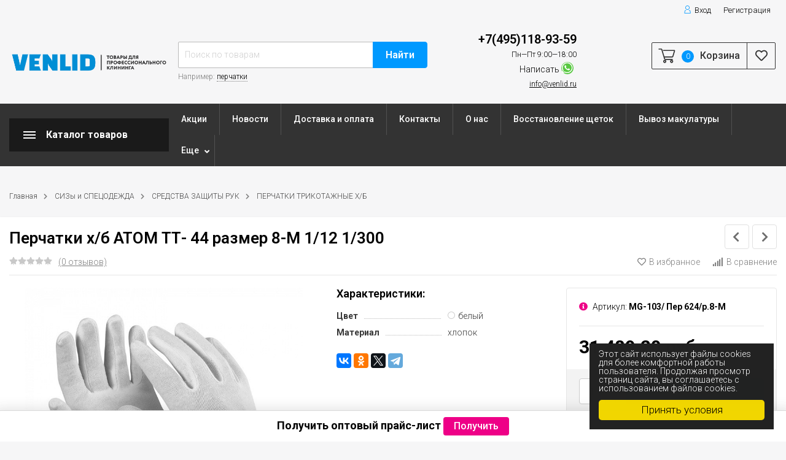

--- FILE ---
content_type: text/html; charset=utf-8
request_url: https://venlid.ru/perchatki-h-b-atom-tt--44-razmer-8-m-1-12-1-300/
body_size: 45179
content:
<!DOCTYPE html><html lang="ru" prefix="og: http://ogp.me/ns# product: http://ogp.me/ns/product#"><head><meta http-equiv="Content-Type" content="text/html; charset=utf-8"/><title>Перчатки х/б АТОМ ТТ- 44 размер 8-М 1/12 1/300</title><meta name="keywords" content="Перчатки х/б АТОМ ТТ- 44 размер 8-М 1/12 1/300, ПЕРЧАТКИ ТРИКОТАЖНЫЕ Х/Б"/><meta name="description" content=""/><meta name="viewport" content="width=1380"/><link rel="shortcut icon" href="/favicon.ico"/><link rel="alternate" type="application/rss+xml" title="Venlid.ru" href="https://venlid.ru/blog/rss/"><link rel="stylesheet" href="/wa-data/public/shop/themes/topmarket/css/fontawesome5/css/all.min.css"><link rel="stylesheet" href="/wa-content/font/ruble/arial/fontface.css"><style>svg, .header, .topline { opacity: 0; }</style><style>body { background: #f6f6f7 !important; }.header_type_3 .header, .header_type_2 .header, .header_type_1 .header, nav.inversion { background: transparent !important; }.wrap.inversion .home-slider-four { margin-top: 10px !important;  }@media (max-width: 767px) { .wrap.inversion .home-slider-four { margin-top: 0 !important;  } }</style><style>a:hover {color: #fed900;text-decoration: none;}a:focus {color: #fed900;}h1 span.edit a:hover,div.h1 span.edit a:hover {color: #018ED5;}.scroll-top-wrapper:hover {background: #f2d92e;}.showtype .active {color: #f2d92e;}.select_quantity .input-group.spinner .input-group-addon span:hover .fa {color: #018ED5;}.tags a:hover {background: #018ED5;}.xs-menu ul li .icon.icon-shoppingcart {background: #018ED5;}.header_type_1 .header .right-block {border: 1px solid #018ED5;}.header_type_1 .header .fav {color: #018ED5;}.header_type_1 .header .fav:hover {color: #f2d92e !important;}.header_type_1 .header .cart {border-right: 1px solid #018ED5;}.header_type_1 .header .cart .cart-icon .i-cart-color {stroke: #018ED5;}.header_type_1 .header .cart .cart-count {background: #f2d92e;}.header_type_1 .header .cart .cart-text {color: #018ED5;}.header_type_1 .header .cart:hover {background: #018ED5;}.header_type_1 .header .is-search .hint a:hover {border-bottom: 1px dotted #018ED5;}.header_type_1 .header .is-search .ajax_row .name a:hover {color: #018ED5;}.header_type_1 .header .is-search .ajax_row .name .price {color: #018ED5;}.header_type_1 .header .cart .popup .btn:hover {border: 1px solid #fed900;background: #fed900;}.cart-popup a:hover {text-decoration: none !important;color: #018ED5;}.cart-popup .price {color: #018ED5;}.promotions .color-one .btn {background: #f2d92e !important;border-color: #f2d92e !important;}.promotions a:hover {color:#fff !important;}.header.white .phone .callback .fas {color: #f2d92e !important;}.header_type_1 .header .logo:first-letter {color: #018ED5;}.header_type_1 .header .logo img {max-width: 100%;}.header_type_1 .header .phone .callback .fas, .header_type_2 .header .phone .callback .fas {color: #018ED5;}.header_type_2 .header .fav {color: #018ED5;}.header_type_2 .cart-popup .price {color: #018ED5;}.header_type_2 .cart-popup a:hover {color: #018ED5;}.header_type_2 .header .cart .cart-total {color: #018ED5;}.header_type_2 .header .cart .cart-icon .i-cart-color {stroke: #018ED5;}.header_type_2 .header .fav:hover {color:#fed900 !important;}.header_type_2 .header .cart:hover .cart-icon .i-cart-color {fill: none;stroke: #fed900;}.header_type_2 .header .fav .fav-count, .header_type_2 .header .cart .cart-count {background: #f2d92e;}.header_type_2 .header .cart:hover .cart-checkout {background:#fed900;border: 1px solid #fed900 !important;}.header_type_2 .header .phone .dot {background: #f2d92e;}.header_type_3 .header .phone .callback .fas {color: #018ED5;}.header_type_3 .header .fav {color: #018ED5;}.header_type_3 .cart-popup .price {color: #018ED5;}.header_type_3 .cart-popup a:hover {color: #018ED5;}.header_type_3 .header .cart .cart-total {color: #018ED5;}.header_type_3 .header .cart .cart-icon .i-cart-color {stroke: #018ED5;}.header_type_3 .header .fav:hover {color:#fed900 !important;}.header_type_3 .header .cart:hover .cart-icon .i-cart-color {fill: none;stroke: #fed900;}.header_type_3 .header .cart:hover .cart-checkout {background:#fed900;border: 1px solid #fed900 !important;}.header_type_3 .header .fav .fav-count, .header_type_3 .header .cart .cart-count {background: #f2d92e;}.header_type_3 .header .phone .dot {background: #f2d92e;}nav, .inversion .vertical-menu {background: #018ED5;}.header.white .logo:first-letter {color: #f2d92e !important;}.header.white .cart .cart-total {color: #f2d92e !important;}.vertical-menu .block-title {background: #018ED5;background-color: rgba(0, 0, 0, 0.15);}ul.menu-m li a:hover {color: #018ED5;}ul.menu-m ul li a {color: #018ED5;display: inline-block;}ul.menu-m .tree:hover a:after, nav.inversion .tree:hover::after {color: #018ED5;}ul.menu-m .tree li a:after {content: " " !important;}ul.menu-m li:hover > a {color: #018ED5;}.menu-h .tree ul .tree:hover:after {color: #018ED5;transform: none;}.menu-h li:hover > a {background: #018ED5;}.menu-h li ul li:hover > a, nav.inversion .menu-h li a:hover {color: #018ED5;}.menu-t .header_type_1 .header {background: #018ED5;}.menu-t .header:hover {background: #018ED5;}.menu-t li a:hover {color: #018ED5;}.menu-t li:hover > a {color: #018ED5;}.menu-t.static .selected > a {color: #018ED5;}.menu-h-top li a .icon {color: #f2d92e;margin-right: 5px;}.menu-h-top li a:hover {color: #018ED5;}.menu-h-top li ul li a:hover {color: #018ED5;border: 0;}.menu-h-top li:hover > a {color: #018ED5;}.home-slider ul .s-desciprtion-four a, .home-slider ul .s-desciprtion a, .home-slider ul .s-desciprtion-four a:hover, .home-slider ul .s-desciprtion a:focus {background: #f2d92e;border: 1px solid #f2d92e;border-color: #f2d92e !important;}.btn,.btn:focus,input[type="submit"],button {background: #f2d92e;border: 1px solid #f2d92e;border-color: #f2d92e !important;}.btn:hover,.btn:focus,input[type="submit"]:hover,button:hover {background: #fed900;border: 1px solid #fed900;border-color: #fed900 !important;}.btn-transparent {border: 1px solid #f2d92e;color: #f2d92e;}.btn-transparent:focus {border: 1px solid #f2d92e;color: #f2d92e;}.btn-gray {border: 1px solid #bcbcbc;background: transparent;color: #9b9b9b;border-color:#bcbcbc !important;}.btn-gray:hover, .btn-gray:focus {border: 1px solid #181818;border-color:#181818 !important;background: transparent;color: #181818;}.wa-auth-adapters ul li a,.wa-auth-adapters ul li span {color: #018ED5;}.breadcrumbs ul li a:hover {color: #018ED5;}.s-slider .arrow-prev:hover,.s-slider .arrow-next:hover,.s-slider .arrow-prev:focus,.s-slider .arrow-next:focus {color: #018ED5;}.promo-icons .icon {background: #fed900;}.home-slider ul .slick-dots .slick-active button {background: #f2d92e;border: 2px solid #f2d92e;}.home-slider ul .slick-dots button {border: 1px solid #f2d92e;}.home-slider ul .slick-arrow i:hover {color: #018ED5;}.home-slider ul .s-desciprtion a {background: #f2d92e;border: 1px solid #f2d92e;}.home-slider ul .s-desciprtion a:hover {background: #fed900;border: 1px solid #fed900;}.home-slider .main-slider-product .inner .slider-text .button a {color: #ffffff;background: #f2d92e;}.category .filter-count {background: #f2d92e;}.category-desc .read-more span:hover {color: #018ED5;}.category-desc .read-more span:hover i:before {color: #018ED5;}.category-desc .read-more span:hover i:after {color: #018ED5;}.category-badge {background: #018ED5;}.subcategory-text a:hover {color: #018ED5;}.subcategory-images .s-inner:hover {color: #018ED5;}.subcategory-big .s-inner:hover .s-name {color: #018ED5;}.show-filter-mobile {background: #018ED5;}.filter .header_type_1 .header {background: #018ED5;}.filter .header {background: #018ED5;}.filter .header:hover {background: #018ED5;}.filter .filtergroup .panel-body:hover {color: #018ED5;}.filter .filtergroup .panel-body:hover .icon {color: #018ED5;}.ui-slider .ui-slider-handle:after {border: 4px solid #f2d92e;}.ui-slider .ui-slider-handle:hover:after {border: 4px solid #fed900;}.ui-slider .ui-slider-range {background: #f2d92e;}.lazyloading-paging-stop span.show-more:hover {color: #018ED5;border-bottom: 1px dotted #018ED5;}.c-pagination .selected a {background: #018ED5;}.c-pagination a:hover {background: #018ED5;}.badge {background: #fed900;}.badge.new {background: #fed900;}.badge.bestseller {background: #fed900;}.badge.hits {background: #fed900;}.badge.low-price {background: #fed900;}.badge.discount {background-color: #018ED5;}.thumbnail-catalog .image-block .photo-array .fa-chevron-left:hover {color: #f2d92e;}.thumbnail-catalog .image-block .photo-array .fa-chevron-right:hover {color: #f2d92e;}.thumbnail-catalog .image-block .image-bar .inner .active {background: #018ED5;}.thumbnail-catalog .price {color: #018ED5;}.thumbnail-catalog .compare-favorite-icon.active {color: #f2d92e;}.thumbnail-catalog .one-click input {color: #f2d92e;border-bottom: 1px dotted #f2d92e;}.list-catalog .price {color: #018ED5;}.list-catalog .compare-favorite-icon.active {color: #f2d92e;}.text-catalog .price {color: #018ED5;}.text-catalog .compare-favorite-icon.active {color: #f2d92e;}.product .product-header .icons-compare-favorite a:hover {color: #018ED5;}.product .product-header span.active a {color: #018ED5;}.product .rating-block:hover,.product .rating-block:focus {color: #018ED5;}.product .promo .icon {color: #018ED5;}.product .goto-cart a {color: #018ED5;}.product .delivery-block .delivery-inner {color: #018ED5;}.panel-default > .panel-heading.selected a {color: #018ED5;}.product .panel-default .selected .collapsed::after {color: #018ED5;}.product .add2cart .icons-compare-favorite .active .far {color: #f2d92e;}.product .add2cart .add2cart .btn {background: #f2d92e;border: 1px solid #f2d92e;}.product .add2cart .add2cart .btn:hover {background: #fed900;}.product .more-images .more-hide a:hover,.product .more-images .more-hide a:focus {color: #018ED5;}.product #product-gallery .selected {border: 2px solid #018ED5;}.product .tags a:hover {color: #018ED5;}.product ul.skus span.price {color: #018ED5;}.product .add-review a {border-bottom: 1px dotted #018ED5;}.product .options .inline-no-color a.selected {border: 1px solid #018ED5 !important;}.product .options .inline-no-color a.selected {background: #018ED5;}.product .card-product-inner .one-click input {background: #018ED5;}.product .card-product-inner .one-click input:hover {background: #018ED5;}.product ul.product-nav li a:hover {color: #f2d92e;}.product ul.product-nav .selected a {color: #f2d92e;}.product-prev-next-wrap .product-wrap .product-info .product-title b {color: #018ED5;}.product-prev-next-wrap .prev-next:hover .arrow-next,.product-prev-next-wrap .prev-next:hover .arrow-prev {color: #018ED5;}#compare-table .name a:hover,#compare-table .name a:focus {color: #018ED5;}#compare-table td .price {color: #018ED5;}ul.compare-diff-all li.selected a {background: #018ED5;}.review-table table.rating-distribution td .bar .filling {background: #018ED5;}.review .summary a.username:hover {color: #018ED5;}.review-form-fields p.review-field a.logout {border-bottom: 1px dotted #018ED5;}.review-form .review-submit .cancel {border-bottom: 1px dotted #018ED5;margin-left: 10px;font-size: 14px;}.comments .actions .comment-reply {border-bottom: 1px dotted #018ED5;color: #018ED5;}.account .order-list .price {color: #018ED5;}.account .order_id {background: #018ED5;}.account .order-list .id a {background: #f2d92e;}.account .order-list .item a:hover {color: #018ED5;}.account-nav .selected a {color: #018ED5;}.cartpage .affiliate-block {border: 1px solid #018ED5;}.cartpage .affiliate-block .icon-info {color: #018ED5;}.cartpage .affiliate-text strong,.cartpage .affiliate-text .affiliate-discount-available {color: #018ED5;}.cartpage .checkout-block .price {color: #018ED5;}.cartpage .delete-item:hover {color: #018ED5;}.cartpage .cupon-text a {color: #018ED5;border-bottom: 1px dotted #018ED5;}.checkout blockquote {border: 1px solid #018ED5;;}.checkout ul.checkout-options li .rate .price {color: #018ED5;;}.icon-checkout {color: #018ED5;;}.checkout h2 a {color: #018ED5;}.checkout-step.is-done:after {color: #f2d92e;}.wa-comment-section .wa-link {color: #018ED5;;}.wa-order-cart-wrapper .wa-cart-details .wa-affiliate-section .wa-order-bonus {color: #018ED5; !important;}.s-order-page .wa-order-form-wrapper > .wa-form-footer a {color: #018ED5; !important;}.noty_theme__sunset.noty_bar .noty_body .product-info .product-title .price {color: #018ED5;}.noty_theme__sunset.noty_bar .noty_body .goto-link {background: #f2d92e;}.noty_has_timeout.noty_has_progressbar .noty_progressbar {background-color: #f2d92e;}.fancybox-thumbs .fancybox-thumbs-active {border: 1px solid #f2d92e !important;}.checkout-block .storequickorder_cart_button {border: 1px solid #018ED5;color: #018ED5;}.flexdiscount-discounts-heading,.flexdiscount-pd-block .flexdiscount-heading,#yourshop .flexdiscount-pd-block .flexdiscount-heading {background: #f2d92e !important;}.flexdiscount-max-discount,.flexdiscount-max-affiliate {color: #018ED5 !important;}.wa-step-auth-section .wa-header::after, .wa-step-region-section .wa-header::after, .wa-step-payment-section .wa-header::after {color: #f2d92e !important;}.wa-order-form-wrapper .wa-step-section > .wa-section-header {background: #018ED5 !important;}.wa-product-edit-dialog .wa-cart-section .wa-features-wrapper .wa-feature-wrapper .wa-title {color:#181818 !important;}.wa-product-edit-dialog .wa-cart-section .wa-features-wrapper .wa-feature-wrapper .wa-variants-list .wa-variant.selected {background: #018ED5 !important;}.footer .fa, .footer .fas, .footer .far {color: #018ED5 !important;}.bottom-bar span {background: #f2d92e !important;}@media (max-width: 767px) {.menu-h.open li a:hover {color: #018ED5;}.menu-h.open .mobile-tree {background: #018ED5;}.mobile-mm-open .menu-m .mobile-tree {background: #018ED5;}.mobile-mm-open .menu-t .mobile-tree {background: #018ED5;}.mobile-mm-open .mobile_title_fixed {background: #018ED5 !important;}.main-nav .cart-count {background: #f2d92e;}nav.inversion {background: #018ED5;}}</style><script src="/wa-data/public/shop/themes/topmarket/js/jquery-1.11.1.min.js"></script><script src="/wa-data/public/shop/themes/topmarket/js/jquery-migrate-1.2.1.min.js"></script><script src="/wa-data/public/shop/themes/topmarket/js/build.js?v=2.6.0"></script><script src="/wa-data/public/shop/themes/topmarket/shop.js?v=2.6.0"></script><!-- plugin hook: 'frontend_head' --><meta property="og:type" content="website" />
<meta property="og:title" content="Перчатки х/б АТОМ ТТ- 44 размер 8-М 1/12 1/300" />
<meta property="og:image" content="https://venlid.ru/wa-data/public/shop/products/65/19/11965/images/21085/21085.750x0.jpg" />
<meta property="og:url" content="https://venlid.ru/perchatki-h-b-atom-tt--44-razmer-8-m-1-12-1-300/" />
<meta property="product:price:amount" content="31489.2" />
<meta property="product:price:currency" content="RUB" />
<meta name="mailru-domain" 
content="ELMfuvPFj7qSKQq8" />

<script>
        (function(w,d,u){
                var s=d.createElement('script');s.async=true;s.src=u+'?'+(Date.now()/60000|0);
                var h=d.getElementsByTagName('script')[0];h.parentNode.insertBefore(s,h);
        })(window,document,'https://cdn-ru.bitrix24.ru/b7119993/crm/site_button/loader_1_2a90lb.js');
</script>

<script type="text/javascript">
(function(i,s,o,g,r,a,m){i['GoogleAnalyticsObject']=r;i[r]=i[r]||function(){
(i[r].q=i[r].q||[]).push(arguments)},i[r].l=1*new Date();a=s.createElement(o),
m=s.getElementsByTagName(o)[0];a.async=1;a.src=g;m.parentNode.insertBefore(a,m)
})(window,document,'script','//www.google-analytics.com/analytics.js','ga');
ga('create', 'UA-180191139-1', 'auto');
ga('send', 'pageview');

</script>
    <link href="/wa-data/public/shop/plugins/belllight/css/belllight.css?v1.4.3-7684258484" rel="stylesheet" />
    <script src="/wa-data/public/shop/plugins/belllight/js/belllight.js?v1.4.3-7684258484"></script></head><body class="shadow"><script>$(window).on("load", function () {setTimeout(function () {$('.mask').fadeOut('slow');}, 500);});</script><div class="mask" style="display: block;"><span></span></div><div class="wrap "><div class="header_type_1">        
                            
    
<div class="topline " style="background-color:#018ED5;border-bottom:1px solid #018ED5;"><div class="container"><div class="row"><div class="col-lg-7 col-md-6 col-sm-6"><p class="hidden-xs-down"></p><script>$(".hidden1").remove();</script><div class="mobile-hamburger hidden-sm-up"><div class="block-title"><span class="before"><span></span><span></span><span></span></span></div></div></div><div class="col-lg-5 col-md-6 col-sm-6 col-xs-12 text-lg-right text-md-right text-sm-right text-xs-right"><ul class="menu-h-top auth"><li class="account"><a href="/login/"><i class="icon icon-user"></i>Вход</a></li><li><a href="/signup/">Регистрация</a></li></ul></div></div></div></div><div class="header " style="background-color:#018ED5;"><div class="b-nav-shadow"></div><div class="inner"><div class="leftside"><div class="logo"><a href="/"><img src="/wa-data/public/shop/themes/topmarket/img/logo.png?v1605971785" alt="Venlid.ru"></a></div></div><div class="rightside"><div class="row to-table"><div class="col-lg-5 col-md-4 col-sm-12 col-xs-12 to-cell  hidden-sm-down"><div class="is-search"><form method="get" action="/search/" data-search="/search/"><input class="livesearch" id="search" name="query" autocomplete="off" type="text" placeholder="Поиск по товарам" ><button type="submit">Найти</button><div class="hint">Например: <a href="/search/?query=перчатки">перчатки</a></div><div class="search-popup"></div></form><div class="hide-search"></div></div></div><div class="col-lg-3 col-md-3 col-sm-12 col-xs-12 to-cell"><div class="phone"><div class="phone-number"><span class="number"><a href="tel:+7(495)118-93-59" style="text-decoration:none;">+7(495)118-93-59 
 </a> <i>Пн—Пт 9:00—18:00</i>
</span><div class="social">Написать <a href="whatsapp://send?phone=79651097088" target="_blank" style="background: #58c841;"><i class="fab fa-whatsapp"></i></a></div><span class="nobr email"><a href="mailto:info@venlid.ru">info@venlid.ru</a></span></div></div></div><div class="col-lg-4 col-md-5 col-sm-12 col-xs-12 to-cell text-right hidden-sm-down"><div class="right-block"><div class="cart"><a href="/order/" class="cart-link"></a><div class="cart-icon"><svg version="1.1" xmlns="http://www.w3.org/2000/svg" xmlns:xlink="http://www.w3.org/1999/xlink" x="0px" y="0px" viewBox="0 0 50 50" style="enable-background:new 0 0 50 50;" xml:space="preserve"><g><path class="i-cart-color" d="M13.8,9.4h32.5c0.7,0,1.2,0.6,1,1.3l-5,16.3c-0.3,0.8-1,1.4-1.9,1.4H16.8"/><path class="i-cart-color" d="M41.8,35.4H20.3c-0.9,0-1.7-0.6-1.9-1.4L10.3,6.8c-0.3-0.8-1-1.4-1.9-1.4H0.8"/><circle class="i-cart-color" cx="18.8" cy="41.4" r="3"/><circle class="i-cart-color" cx="38.8" cy="41.4" r="3"/></g></svg></div><div class="cart-label"><div class="cart-count">0</div></div><div class="cart-text">Корзина</div><div class="popup"><div class="loading-cart"></div></div><script>$(".header .cart").hover(function () {loadMiniCart();$(".header").addClass("z-ind50");}, function () {$(".header").removeClass("z-ind50");});function loadMiniCart() {$('.cart .popup .loading-cart').html("");$('.cart .popup .loading-cart').load('/cart/?ajax=1&' + Math.random() + ' .cart-popup', function () {$(".loading").remove();$('.cart-product-one .delete').on('click', function () {var tr = $(this).closest('div.cart-product-one');$.post('/cart/delete/', {id: tr.data('id')}, function (response) {tr.slideUp();$(".cart-count").html(response.data.count);$(".cart-total").html(response.data.total);if (response.data.count == 0) {$(".popup-total").remove();$(".empty").show();}}, "json");return false;});});}</script></div><div class="fav"><a href="/search/?view=favorite"  rel="nofollow"></a><i class="far fa-heart"></i></div></div></div></div></div></div><div class="container mobile-search hidden-md-up"><div class="is-search"><form method="get" action="/search/" data-search="/search/"><input name="query" autocomplete="off" type="text" placeholder="Поиск по товарам" ><button type="submit">Найти</button></form></div></div></div></div><nav class="main-nav menu-sticky "><div class="icon-mobile hidden-md-up"><a href="/search/?view=favorite" rel="nofollow"><i class="far fa-heart"></i></a><div class="cart-icon"><a href="/order/" class="cart-link"></a><svg version="1.1" xmlns="http://www.w3.org/2000/svg" xmlns:xlink="http://www.w3.org/1999/xlink" x="0px" y="0px" viewBox="0 0 50 50" style="enable-background:new 0 0 50 50;" xml:space="preserve"><g><path class="i-cart-color" d="M13.8,9.4h32.5c0.7,0,1.2,0.6,1,1.3l-5,16.3c-0.3,0.8-1,1.4-1.9,1.4H16.8"/><path class="i-cart-color" d="M41.8,35.4H20.3c-0.9,0-1.7-0.6-1.9-1.4L10.3,6.8c-0.3-0.8-1-1.4-1.9-1.4H0.8"/><circle class="i-cart-color" cx="18.8" cy="41.4" r="3"/><circle class="i-cart-color" cx="38.8" cy="41.4" r="3"/></g></svg></div><div class="cart-label"><div class="cart-count">0</div></div></div><div class="container"><div class="container-menu-h"><div class="vertical-menu"><div class="block-title"><span class="before"><span></span><span></span><span></span></span><span class="text-title">Каталог товаров</span></div><div class="block-title mobile_title_fixed hidden-block"><span class="before"><span></span><span></span><span></span></span><span class="text-title">Каталог товаров</span></div><ul class="menu-t mobile_menu_fixed"><li class="tree"><span class="mobile-tree"></span><a href="/category/bytovaya-khimiya/" title="БЫТОВАЯ ХИМИЯ" >БЫТОВАЯ ХИМИЯ</a><ul><li class="tree"><span class="mobile-tree"></span><a href="/category/bytovaya-khimiya/category_773/" title="МЫЛО" >МЫЛО</a><ul><li class=""><div class="img"><img src="/wa-data/public/site/img/539664613_w640_h640_hozyajstvennoe-mylo.jpg" alt="МЫЛО ХОЗЯЙСТВЕННОЕ"/></div><a href="/category/bytovaya-khimiya/category_773/Mylo-khozyaystvennoye/" title="МЫЛО ХОЗЯЙСТВЕННОЕ" class="img_link">МЫЛО ХОЗЯЙСТВЕННОЕ</a></li><li class=""><a href="/category/bytovaya-khimiya/category_773/category_778/" title="МЫЛО, МЫЛО-ПЕНА ЖИДКОЕ БЫТОВОЕ" >МЫЛО, МЫЛО-ПЕНА ЖИДКОЕ БЫТОВОЕ</a></li><li class=""><a href="/category/bytovaya-khimiya/category_773/category_776/" title="МЫЛО ТУАЛЕТНОЕ КУСКОВОЕ" >МЫЛО ТУАЛЕТНОЕ КУСКОВОЕ</a></li><li class=""><a href="/category/bytovaya-khimiya/category_773/category_777/" title="МЫЛО, МЫЛО-ПЕНА в КАРТРИДЖАХ" >МЫЛО, МЫЛО-ПЕНА в КАРТРИДЖАХ</a></li><li class=""><a href="/category/bytovaya-khimiya/category_773/category_779/" title="МЫЛО, МЫЛО-ПЕНА ЖИДКОЕ в КАНИСТРАХ" >МЫЛО, МЫЛО-ПЕНА ЖИДКОЕ в КАНИСТРАХ</a></li><li class=""><a href="/category/bytovaya-khimiya/category_773/category_775/" title="ГЕЛЬ, ШАМПУНЬ, ЛОСЬОН в КАРТРИДЖЕ" >ГЕЛЬ, ШАМПУНЬ, ЛОСЬОН в КАРТРИДЖЕ</a></li><li class=""><a href="/category/bytovaya-khimiya/category_773/category_774/" title="ГЕЛЬ, ШАМПУНЬ, ЛОСЬОН в КАНИСТРАХ" >ГЕЛЬ, ШАМПУНЬ, ЛОСЬОН в КАНИСТРАХ</a></li></ul></li><li class="tree"><div class="img"><img src="/wa-data/public/site/img/category/bytovaya-khimiya/osvezhiteli%20vozdukha.jpg" alt="ОСВЕЖИТЕЛИ"/></div><span class="mobile-tree"></span><a href="/category/bytovaya-khimiya/Osvezhiteli-vozdukha/" title="ОСВЕЖИТЕЛИ" class="img_link">ОСВЕЖИТЕЛИ</a><ul><li class=""><a href="/category/bytovaya-khimiya/Osvezhiteli-vozdukha/category_781/" title="ДИФФУЗОРЫ" >ДИФФУЗОРЫ</a></li><li class=""><a href="/category/bytovaya-khimiya/Osvezhiteli-vozdukha/category_782/" title="ОСВЕЖИТЕЛИ ВОЗДУХА БЫТОВЫЕ" >ОСВЕЖИТЕЛИ ВОЗДУХА БЫТОВЫЕ</a></li><li class=""><a href="/category/bytovaya-khimiya/Osvezhiteli-vozdukha/category_783/" title="ОСВЕЖИТЕЛИ ДЛЯ ДИСПЕНСОРОВ" >ОСВЕЖИТЕЛИ ДЛЯ ДИСПЕНСОРОВ</a></li><li class=""><div class="img"><img src="/wa-data/public/site/img/185833b00739b4202bb5bbbd12da7750_x.jpg" alt="ОСВЕЖИТЕЛИ-АЭРОЗОЛИ"/></div><a href="/category/bytovaya-khimiya/Osvezhiteli-vozdukha/Osvezhiteli-aerozoli/" title="ОСВЕЖИТЕЛИ-АЭРОЗОЛИ" class="img_link">ОСВЕЖИТЕЛИ-АЭРОЗОЛИ</a></li><li class=""><div class="img"><img src="/wa-data/public/site/img/henkel_tualetniy_chistyashchiy_blok_bref_sila_aktiv_4_v_1_okeanskiy_briz_50_gr._147649_1.png" alt="ПОДВЕСКИ И ДИСКИ"/></div><a href="/category/bytovaya-khimiya/Osvezhiteli-vozdukha/Podveski-i-diski/" title="ПОДВЕСКИ И ДИСКИ" class="img_link">ПОДВЕСКИ И ДИСКИ</a></li></ul></li><li class=""><div class="img"><img src="/wa-data/public/site/img/category/bytovaya-khimiya/Sredstva%20dlya%20santekhniki%20i%20dezinfekcii.jpg" alt="СРЕДСТВА ДЛЯ САНТЕХНИКИ И ДЕЗИНФЕКЦИИ"/></div><a href="/category/bytovaya-khimiya/Sredstva-dlya-santekhniki-i-dezinfektsii/" title="СРЕДСТВА ДЛЯ САНТЕХНИКИ И ДЕЗИНФЕКЦИИ" class="img_link">СРЕДСТВА ДЛЯ САНТЕХНИКИ И ДЕЗИНФЕКЦИИ</a></li><li class=""><div class="img"><img src="/wa-data/public/site/img/category/bytovaya-khimiya/sredstva%20dlya%20kukhonnoy%20tekhniki.jpg" alt="СРЕДСТВА ДЛЯ КУХОННОЙ ТЕХНИКИ"/></div><a href="/category/bytovaya-khimiya/Sredstva-dlya-kukhonnoy-tekhniki/" title="СРЕДСТВА ДЛЯ КУХОННОЙ ТЕХНИКИ" class="img_link">СРЕДСТВА ДЛЯ КУХОННОЙ ТЕХНИКИ</a></li><li class=""><a href="/category/bytovaya-khimiya/category_724/" title="СРЕДСТВА ДЛЯ МЯГКОЙ МЕБЕЛИ И КОВРОВ" >СРЕДСТВА ДЛЯ МЯГКОЙ МЕБЕЛИ И КОВРОВ</a></li><li class=""><div class="img"><img src="/wa-data/public/site/img/category/bytovaya-khimiya/Sredstva%20dlya%20myt'ya%20zerkal,%20stekol%20i%20okon.jpg" alt="СРЕДСТВА ДЛЯ МЫТЬЯ ЗЕРКАЛ, СТЕКЛ И ОКОН"/></div><a href="/category/bytovaya-khimiya/Sredstva-dlya-mytia-zerkal-stekol-i-okon/" title="СРЕДСТВА ДЛЯ МЫТЬЯ ЗЕРКАЛ, СТЕКЛ И ОКОН" class="img_link">СРЕДСТВА ДЛЯ МЫТЬЯ ЗЕРКАЛ, СТЕКЛ И ОКОН</a></li><li class=""><div class="img"><img src="/wa-data/public/site/img/category/bytovaya-khimiya/Sredstva%20po%20uhodu%20za%20polami.jpg" alt="СРЕДСТВА ДЛЯ ПОЛОВ"/></div><a href="/category/bytovaya-khimiya/Sredstva-po-ukhodu-za-polami/" title="СРЕДСТВА ДЛЯ ПОЛОВ" class="img_link">СРЕДСТВА ДЛЯ ПОЛОВ</a></li><li class=""><div class="img"><img src="/wa-data/public/site/img/category/bytovaya-khimiya/Sredstva%20dlya%20predotvrashcheniya%20zasorov%20i%20prochistki%20trub.jpg" alt="СРЕДСТВА ДЛЯ ПРОЧИСТКИ ТРУБ И ПРЕДОТВРАЩЕНИЯ ЗАСОРОВ"/></div><a href="/category/bytovaya-khimiya/Sredstva dlya-predotvrashcheniya-zasorov-i-prochistki-trub/" title="СРЕДСТВА ДЛЯ ПРОЧИСТКИ ТРУБ И ПРЕДОТВРАЩЕНИЯ ЗАСОРОВ" class="img_link">СРЕДСТВА ДЛЯ ПРОЧИСТКИ ТРУБ И ПРЕДОТВРАЩЕНИЯ ЗАСОРОВ</a></li><li class=""><div class="img"><img src="/wa-data/public/site/img/category/bytovaya-khimiya/Sredstva%20dlya%20metallicheskih%20poverhnostej.jpg" alt="СРЕДСТВА ДЛЯ МЕТАЛЛИЧЕСКИХ ПОВЕРХНОСТЕЙ"/></div><a href="/category/bytovaya-khimiya/Sredstva-dlya-metallicheskikh-poverkhnostey/" title="СРЕДСТВА ДЛЯ МЕТАЛЛИЧЕСКИХ ПОВЕРХНОСТЕЙ" class="img_link">СРЕДСТВА ДЛЯ МЕТАЛЛИЧЕСКИХ ПОВЕРХНОСТЕЙ</a></li><li class=""><div class="img"><img src="/wa-data/public/site/img/category/bytovaya-khimiya/Sredstva%20dlya%20udaleniya%20nakipi.jpg" alt="СРЕДСТВА ДЛЯ УДАЛЕНИЯ НАКИПИ"/></div><a href="/category/bytovaya-khimiya/Sredstva-dlya-udaleniya-nakipi/" title="СРЕДСТВА ДЛЯ УДАЛЕНИЯ НАКИПИ" class="img_link">СРЕДСТВА ДЛЯ УДАЛЕНИЯ НАКИПИ</a></li><li class="tree"><div class="img"><img src="/wa-data/public/site/img/category/bytovaya-khimiya/sredstva%20dlya%20stirki%20i%20obrabotki%20tkanej.jpg" alt="СРЕДСТВА ДЛЯ СТИРКИ И ОБРАБОТКИ ТКАНЕЙ"/></div><span class="mobile-tree"></span><a href="/category/bytovaya-khimiya/Sredstva-dlya-stirki-i-obrabotki-tkaney/" title="СРЕДСТВА ДЛЯ СТИРКИ И ОБРАБОТКИ ТКАНЕЙ" class="img_link">СРЕДСТВА ДЛЯ СТИРКИ И ОБРАБОТКИ ТКАНЕЙ</a><ul><li class=""><div class="img"><img src="/wa-data/public/site/img/category/bytovaya-khimiya/Kondicionery%20dlya%20bel'ya,%20antistatiki.jpeg" alt="Кондиционеры для белья, антистатики"/></div><a href="/category/bytovaya-khimiya/Sredstva-dlya-stirki-i-obrabotki-tkaney/Konditsionery-dlya-belia-antistatiki/" title="Кондиционеры для белья, антистатики" class="img_link">Кондиционеры для белья, антистатики</a></li><li class=""><a href="/category/bytovaya-khimiya/Sredstva-dlya-stirki-i-obrabotki-tkaney/category_735/" title="Автоматическая стирка" >Автоматическая стирка</a></li><li class=""><div class="img"><img src="/wa-data/public/site/img/category/bytovaya-khimiya/Otbelivateli,%20pyatnovyvoditeli,%20krahmal.jpg" alt="Отбеливатели, пятновыводители, крахмал"/></div><a href="/category/bytovaya-khimiya/Sredstva-dlya-stirki-i-obrabotki-tkaney/Otbelivateli-pyatnovyvoditeli-krakhmal/" title="Отбеливатели, пятновыводители, крахмал" class="img_link">Отбеливатели, пятновыводители, крахмал</a></li><li class=""><div class="img"><img src="/wa-data/public/site/img/category/bytovaya-khimiya/Stiral'nye%20poroshki%20i%20geli.jpg" alt="Стиральные порошки и гели"/></div><a href="/category/bytovaya-khimiya/Sredstva-dlya-stirki-i-obrabotki-tkaney/Stiralnyye-poroshki-i-geli/" title="Стиральные порошки и гели" class="img_link">Стиральные порошки и гели</a></li></ul></li><li class="tree"><div class="img"><img src="/wa-data/public/site/img/category/bytovaya-khimiya/Чистящие%20и%20моющие%20средства.jpg" alt="ЧИСТЯЩИЕ И МОЮЩИЕ СРЕДСТВА"/></div><span class="mobile-tree"></span><a href="/category/bytovaya-khimiya/Chistyashchiye-i-moyushchiye-sredstva/" title="ЧИСТЯЩИЕ И МОЮЩИЕ СРЕДСТВА" class="img_link">ЧИСТЯЩИЕ И МОЮЩИЕ СРЕДСТВА</a><ul><li class=""><div class="img"><img src="/wa-data/public/site/img/category/bytovaya-khimiya/Средства%20для%20мытья%20посуды.jpg" alt="Средства для мытья посуды"/></div><a href="/category/bytovaya-khimiya/Chistyashchiye-i-moyushchiye-sredstva/Sredstva-dlya-mytia-posudy/" title="Средства для мытья посуды" class="img_link">Средства для мытья посуды</a></li><li class=""><div class="img"><img src="/wa-data/public/site/img/category/bytovaya-khimiya/Средства%20для%20ПММ.jpg" alt="Средства для ПММ"/></div><a href="/category/bytovaya-khimiya/Chistyashchiye-i-moyushchiye-sredstva/Sredstva-dlya-PMM/" title="Средства для ПММ" class="img_link">Средства для ПММ</a></li><li class=""><div class="img"><img src="/wa-data/public/site/img/category/bytovaya-khimiya/Универсальные%20жидкие%20моющие%20средства.jpeg" alt="Универсальные жидкие моющие средства"/></div><a href="/category/bytovaya-khimiya/Chistyashchiye-i-moyushchiye-sredstva/Universalnyye-zhidkiye-moyushchiye-sredstva/" title="Универсальные жидкие моющие средства" class="img_link">Универсальные жидкие моющие средства</a></li><li class=""><div class="img"><img src="/wa-data/public/site/img/category/bytovaya-khimiya/Универсальные%20чистящие%20гели%20и%20кремы.jpg" alt="Универсальные чистящие гели и кремы"/></div><a href="/category/bytovaya-khimiya/Chistyashchiye-i-moyushchiye-sredstva/Universalnyye-chistyashchiye-geli-i-kremy/" title="Универсальные чистящие гели и кремы" class="img_link">Универсальные чистящие гели и кремы</a></li><li class=""><div class="img"><img src="/wa-data/public/site/img/category/bytovaya-khimiya/Универсальные%20чистящие%20порошки.jpg" alt="Универсальные чистящие порошки"/></div><a href="/category/bytovaya-khimiya/Chistyashchiye-i-moyushchiye-sredstva/Universalnyye-chistyashchiye-poroshki/" title="Универсальные чистящие порошки" class="img_link">Универсальные чистящие порошки</a></li></ul></li><li class=""><div class="img"><img src="/wa-data/public/site/img/category/bytovaya-khimiya/Poliroli%20dlya%20mebeli.jpg" alt="ПОЛИРОЛИ ДЛЯ МЕБЕЛИ"/></div><a href="/category/bytovaya-khimiya/Poliroli-dlya-mebeli/" title="ПОЛИРОЛИ ДЛЯ МЕБЕЛИ" class="img_link">ПОЛИРОЛИ ДЛЯ МЕБЕЛИ</a></li><li class="tree"><span class="mobile-tree"></span><a href="/category/bytovaya-khimiya/category_734/" title="СТИРКА И ГЛАЖЕНИЯ" >СТИРКА И ГЛАЖЕНИЯ</a><ul><li class=""><a href="/category/bytovaya-khimiya/category_734/category_739/" title="Подкрахмаливатель и синька" >Подкрахмаливатель и синька</a></li><li class=""><a href="/category/bytovaya-khimiya/category_734/category_740/" title="Ручная стирка" >Ручная стирка</a></li><li class=""><a href="/category/bytovaya-khimiya/category_734/category_741/" title="Средства для утюга" >Средства для утюга</a></li></ul></li><li class=""><a href="/category/bytovaya-khimiya/category_742/" title="УХОД за ОБУВЬЮ" >УХОД за ОБУВЬЮ</a></li><li class=""><a href="/category/bytovaya-khimiya/category_744/" title="АНТИСЕПТИКИ ДЛЯ РУК" >АНТИСЕПТИКИ ДЛЯ РУК</a></li></ul></li><li class="tree"><span class="mobile-tree"></span><a href="/category/professionalnaya-khimiya/" title="ПРОФЕССИОНАЛЬНАЯ ХИМИЯ" >ПРОФЕССИОНАЛЬНАЯ ХИМИЯ</a><ul><li class=""><a href="/category/professionalnaya-khimiya/category_856/" title="ОБОРУДОВАНИЕ ДЛЯ ПРОФЕССИОНАЛЬНОЙ ХИМИИ" >ОБОРУДОВАНИЕ ДЛЯ ПРОФЕССИОНАЛЬНОЙ ХИМИИ</a></li><li class=""><a href="/category/professionalnaya-khimiya/category_855/" title="АВТОХИМИЯ" >АВТОХИМИЯ</a></li><li class=""><div class="img"><img src="/wa-data/public/site/img/category/bytovaya-khimiya/prof-khimiya/Универсальные%20моющие%20средства.jpg" alt="УНИВЕРСАЛЬНЫЕ МОЮЩИЕ СРЕДСТВА"/></div><a href="/category/professionalnaya-khimiya/universalnye-moyushchie-sredstva/" title="УНИВЕРСАЛЬНЫЕ МОЮЩИЕ СРЕДСТВА" class="img_link">УНИВЕРСАЛЬНЫЕ МОЮЩИЕ СРЕДСТВА</a></li><li class=""><div class="img"><img src="/wa-data/public/site/img/category/bytovaya-khimiya/prof-khimiya/проф%20жидкое%20мыло.jpg" alt="ЖИДКОЕ МЫЛО и ШАМПУНИ"/></div><a href="/category/professionalnaya-khimiya/Professionalnoye-zhidkoye-mylo/" title="ЖИДКОЕ МЫЛО и ШАМПУНИ" class="img_link">ЖИДКОЕ МЫЛО и ШАМПУНИ</a></li><li class=""><div class="img"><img src="/wa-data/public/site/img/category/Odnorazovaya-posuda-i-aksessuary/fvwfw.jpg" alt="МЫЛО-ПЕНА ДЛЯ ДИСПЕНСЕРОВ"/></div><a href="/category/professionalnaya-khimiya/Mylo-pena-dlya-dispenserov/" title="МЫЛО-ПЕНА ДЛЯ ДИСПЕНСЕРОВ" class="img_link">МЫЛО-ПЕНА ДЛЯ ДИСПЕНСЕРОВ</a></li><li class=""><div class="img"><img src="/wa-data/public/site/img/category/bytovaya-khimiya/prof-khimiya/проф%20освеж%20воздуха.jpg" alt="ОСВЕЖИТЕЛИ ВОЗДУХА"/></div><a href="/category/professionalnaya-khimiya/Professionalnyye-osvezhiteli-vozdukha/" title="ОСВЕЖИТЕЛИ ВОЗДУХА" class="img_link">ОСВЕЖИТЕЛИ ВОЗДУХА</a></li><li class="tree"><span class="mobile-tree"></span><a href="/category/professionalnaya-khimiya/category_857/" title="ХИМИЯ ДЕЗИНФИЦИРУЮЩАЯ" >ХИМИЯ ДЕЗИНФИЦИРУЮЩАЯ</a><ul><li class=""><a href="/category/professionalnaya-khimiya/category_857/category_858/" title="Средства для дезинфекции" >Средства для дезинфекции</a></li><li class=""><a href="/category/professionalnaya-khimiya/category_857/category_859/" title="Хлоросодержащие таблетки" >Хлоросодержащие таблетки</a></li></ul></li><li class="tree"><div class="img"><img src="/wa-data/public/site/img/category/bytovaya-khimiya/prof-khimiya/средство%20для%20полов%20и%20ковров.jpg" alt="ХИМИЯ ДЛЯ МЫТЬЯ И ЗАЩИТЫ ПОЛА"/></div><span class="mobile-tree"></span><a href="/category/professionalnaya-khimiya/category_860/" title="ХИМИЯ ДЛЯ МЫТЬЯ И ЗАЩИТЫ ПОЛА" class="img_link">ХИМИЯ ДЛЯ МЫТЬЯ И ЗАЩИТЫ ПОЛА</a><ul><li class=""><a href="/category/professionalnaya-khimiya/category_860/category_861/" title="Средства для машинной мойки" >Средства для машинной мойки</a></li><li class=""><a href="/category/professionalnaya-khimiya/category_860/category_862/" title="Средства для ручной мойки" >Средства для ручной мойки</a></li><li class=""><a href="/category/professionalnaya-khimiya/category_860/category_863/" title="Защита, стриппер, кристализация" >Защита, стриппер, кристализация</a></li></ul></li><li class=""><div class="img"><img src="/wa-data/public/site/img/category/Odnorazovaya-posuda-i-aksessuary/oilol.jpg" alt="ХИМИЯ ДЛЯ ЧИСТКИ КОВРОВЫХ ПОКРЫТИЙ"/></div><a href="/category/professionalnaya-khimiya/category_887/" title="ХИМИЯ ДЛЯ ЧИСТКИ КОВРОВЫХ ПОКРЫТИЙ" class="img_link">ХИМИЯ ДЛЯ ЧИСТКИ КОВРОВЫХ ПОКРЫТИЙ</a></li><li class=""><div class="img"><img src="/wa-data/public/site/img/category/bytovaya-khimiya/prof-khimiya/Средства%20для%20ухода%20за%20стеклянными%20и%20зеркальными%20поверхностями.jpg" alt="ХИМИЯ ДЛЯ СТЕКОЛ И ЗЕРКАЛ"/></div><a href="/category/professionalnaya-khimiya/category_868/" title="ХИМИЯ ДЛЯ СТЕКОЛ И ЗЕРКАЛ" class="img_link">ХИМИЯ ДЛЯ СТЕКОЛ И ЗЕРКАЛ</a></li><li class="tree"><div class="img"><img src="/wa-data/public/site/img/category/bytovaya-khimiya/prof-khimiya/Средства%20для%20ухода%20за%20кухней.jpg" alt="ХИМИЯ ДЛЯ УБОРКИ НА КУХНЕ"/></div><span class="mobile-tree"></span><a href="/category/professionalnaya-khimiya/category_873/" title="ХИМИЯ ДЛЯ УБОРКИ НА КУХНЕ" class="img_link">ХИМИЯ ДЛЯ УБОРКИ НА КУХНЕ</a><ul><li class=""><a href="/category/professionalnaya-khimiya/category_873/category_874/" title="Средство для замачивания и отбеливания посуды" >Средство для замачивания и отбеливания посуды</a></li><li class=""><div class="img"><img src="/wa-data/public/site/img/category/Odnorazovaya-posuda-i-aksessuary/AASdb.jpg" alt="Средство для мытья поверхности"/></div><a href="/category/professionalnaya-khimiya/category_873/category_875/" title="Средство для мытья поверхности" class="img_link">Средство для мытья поверхности</a></li><li class=""><div class="img"><img src="/wa-data/public/site/img/category/bytovaya-khimiya/prof-khimiya/средства%20для%20посуды.jpg" alt="Средство для мытья посуды"/></div><a href="/category/professionalnaya-khimiya/category_873/category_876/" title="Средство для мытья посуды" class="img_link">Средство для мытья посуды</a></li><li class=""><div class="img"><img src="/wa-data/public/site/img/category/Odnorazovaya-posuda-i-aksessuary/ss.jpg" alt="Средства от известковых отложений и ржавчины"/></div><a href="/category/professionalnaya-khimiya/category_873/Sredstva-ot-izvestkovykh-otlozheniy-i-rzhavchiny/" title="Средства от известковых отложений и ржавчины" class="img_link">Средства от известковых отложений и ржавчины</a></li><li class=""><a href="/category/professionalnaya-khimiya/category_873/category_878/" title="Средство для удалия жира и нагаров" >Средство для удалия жира и нагаров</a></li><li class="tree"><div class="img"><img src="/wa-data/public/site/img/category/bytovaya-khimiya/prof-khimiya/Cредства%20для%20ПММ%20и%20пароконвектоматов.jpg" alt="Средство для ПММ и пароконвектоматов"/></div><span class="mobile-tree"></span><a href="/category/professionalnaya-khimiya/category_873/category_877/" title="Средство для ПММ и пароконвектоматов" class="img_link">Средство для ПММ и пароконвектоматов</a><ul><li class=""><a href="/category/professionalnaya-khimiya/category_873/category_877/sredstvo-dlya-parokonvektomatov/" title="Средства для пароконвектоматов" >Средства для пароконвектоматов</a></li><li class=""><a href="/category/professionalnaya-khimiya/category_873/category_877/Moyushchiye-sredstva-dlya-posudomoyechnykh-mashin/" title="Средства для посудомоечных машин" >Средства для посудомоечных машин</a></li><li class=""><div class="img"><img src="/wa-data/public/site/img/category/Odnorazovaya-posuda-i-aksessuary/acsccx.jpg" alt="Ополаскиватели для посудомоечных машин"/></div><a href="/category/professionalnaya-khimiya/category_873/category_877/Opolaskivateli-dlya-posudomoyechnykh-mashin/" title="Ополаскиватели для посудомоечных машин" class="img_link">Ополаскиватели для посудомоечных машин</a></li><li class=""><div class="img"><img src="/wa-data/public/site/img/category/Odnorazovaya-posuda-i-aksessuary/ascscsdc.jpg" alt="Таблетки для посудомоечных машин"/></div><a href="/category/professionalnaya-khimiya/category_873/category_877/tabletki-dlya-pmm/" title="Таблетки для посудомоечных машин" class="img_link">Таблетки для посудомоечных машин</a></li></ul></li></ul></li><li class="tree"><div class="img"><img src="/wa-data/public/site/img/category/bytovaya-khimiya/prof-khimiya/Средства%20для%20ухода%20за%20санузлами.jpg" alt="ХИМИЯ ДЛЯ САНУЗЛОВ И ВАННЫХ КОМНАТ"/></div><span class="mobile-tree"></span><a href="/category/professionalnaya-khimiya/category_880/" title="ХИМИЯ ДЛЯ САНУЗЛОВ И ВАННЫХ КОМНАТ" class="img_link">ХИМИЯ ДЛЯ САНУЗЛОВ И ВАННЫХ КОМНАТ</a><ul><li class=""><a href="/category/professionalnaya-khimiya/category_880/category_881/" title="Моющие и чистящие средства" >Моющие и чистящие средства</a></li><li class=""><a href="/category/professionalnaya-khimiya/category_880/category_882/" title="Средства для сантехники" >Средства для сантехники</a></li><li class=""><div class="img"><img src="/wa-data/public/site/img/category/Odnorazovaya-posuda-i-aksessuary/fdb.jpg" alt="Таблетки для писсуаров"/></div><a href="/category/professionalnaya-khimiya/category_880/Tabletki-dlya-pissuarov/" title="Таблетки для писсуаров" class="img_link">Таблетки для писсуаров</a></li><li class=""><a href="/category/professionalnaya-khimiya/category_880/category_884/" title="Средства против грибка и плесени" >Средства против грибка и плесени</a></li></ul></li><li class=""><a href="/category/professionalnaya-khimiya/category_888/" title="ХИМИЯ ОТ НАКИПИ" >ХИМИЯ ОТ НАКИПИ</a></li><li class="tree"><div class="img"><img src="/wa-data/public/site/img/category/bytovaya-khimiya/prof-khimiya/средство%20для%20белья.jpg" alt="ХИМИЯ ДЛЯ СТИРКИ"/></div><span class="mobile-tree"></span><a href="/category/professionalnaya-khimiya/category_869/" title="ХИМИЯ ДЛЯ СТИРКИ" class="img_link">ХИМИЯ ДЛЯ СТИРКИ</a><ul><li class=""><a href="/category/professionalnaya-khimiya/category_869/category_872/" title="Средства для стирки белья" >Средства для стирки белья</a></li><li class=""><a href="/category/professionalnaya-khimiya/category_869/category_870/" title="Кондиционеры, ополаскиватели и нейтрализаторы" >Кондиционеры, ополаскиватели и нейтрализаторы</a></li><li class=""><a href="/category/professionalnaya-khimiya/category_869/category_871/" title="Пятновыводители, отбеливатели и усилители стирки" >Пятновыводители, отбеливатели и усилители стирки</a></li></ul></li><li class="tree"><div class="img"><img src="/wa-data/public/site/img/category/Odnorazovaya-posuda-i-aksessuary/adsqdw.jpg" alt="ХИМИЯ СПЕЦИАЛЬНОГО НАЗНАЧЕНИЯ"/></div><span class="mobile-tree"></span><a href="/category/professionalnaya-khimiya/category_889/" title="ХИМИЯ СПЕЦИАЛЬНОГО НАЗНАЧЕНИЯ" class="img_link">ХИМИЯ СПЕЦИАЛЬНОГО НАЗНАЧЕНИЯ</a><ul><li class=""><div class="img"><img src="/wa-data/public/site/img/category/bytovaya-khimiya/prof-khimiya/пеногаситель.jpg" alt="Пеногасители"/></div><a href="/category/professionalnaya-khimiya/category_889/Penogasiteli/" title="Пеногасители" class="img_link">Пеногасители</a></li><li class=""><div class="img"><img src="/wa-data/public/site/img/category/bytovaya-khimiya/prof-khimiya/Средство%20для%20мытья%20кофейного%20оборудования%201л%20Effect%20VITA%20206.jpg" alt="Средство для мытья кофемашин"/></div><a href="/category/professionalnaya-khimiya/category_889/Sredstvo-dlya-mytia-kofemashin/" title="Средство для мытья кофемашин" class="img_link">Средство для мытья кофемашин</a></li><li class=""><div class="img"><img src="/wa-data/public/site/img/category/bytovaya-khimiya/prof-khimiya/Средство%20чистящее%205л%20МЕГАН%20для%20удаления%20нефтемасляных%20загрязнений.jpg" alt="Средство для удаления масляных загрязнений"/></div><a href="/category/professionalnaya-khimiya/category_889/Sredstvo-dlya-udaleniya-maslyanykh-zagryazneniy/" title="Средство для удаления масляных загрязнений" class="img_link">Средство для удаления масляных загрязнений</a></li><li class=""><div class="img"><img src="/wa-data/public/site/img/category/bytovaya-khimiya/prof-khimiya/Средство%20для%20удаления%20граффити,%20скотча.jpg" alt="Средство для удаления скотча, клея, красок, граффити"/></div><a href="/category/professionalnaya-khimiya/category_889/Sredstvo-dlya-udaleniya-skotcha-kleya-krasok-graffiti/" title="Средство для удаления скотча, клея, красок, граффити" class="img_link">Средство для удаления скотча, клея, красок, граффити</a></li><li class=""><div class="img"><img src="/wa-data/public/site/img/category/bytovaya-khimiya/prof-khimiya/Средство%20для%20уничтожения%20непр.%20запахов%20500мл%20Dolphin%20Promnova%20Alkalin%20F%20Neutr.jpg" alt="Средство для устранения и нейтрализации запахов"/></div><a href="/category/professionalnaya-khimiya/category_889/Sredstvo-dlya-unichtozheniya-nepriyatnykh-zapakhov/" title="Средство для устранения и нейтрализации запахов" class="img_link">Средство для устранения и нейтрализации запахов</a></li><li class=""><div class="img"><img src="/wa-data/public/site/img/category/bytovaya-khimiya/prof-khimiya/Средство%20чистящее%20для%20мебели%20и%20кожи.jpg" alt="Средства для мебели и кожи"/></div><a href="/category/professionalnaya-khimiya/category_889/Sredstvo-chistyashcheye-dlya-mebeli-i-kozhi/" title="Средства для мебели и кожи" class="img_link">Средства для мебели и кожи</a></li><li class=""><div class="img"><img src="/wa-data/public/site/img/category/Odnorazovaya-posuda-i-aksessuary/wscwdsc.jpg" alt="Обезжиривающие средства"/></div><a href="/category/professionalnaya-khimiya/category_889/Obezzhirivayushchiye-sredstva/" title="Обезжиривающие средства" class="img_link">Обезжиривающие средства</a></li><li class=""><div class="img"><img src="/wa-data/public/site/img/category/bytovaya-khimiya/prof-khimiya/Средство%20чистящее%20для%20послестроительной%20уборки.jpg" alt="Средство чистящее для послестроительной уборки"/></div><a href="/category/professionalnaya-khimiya/category_889/Sredstvo-chistyashcheye-dlya-poslestroitelnoy-uborki/" title="Средство чистящее для послестроительной уборки" class="img_link">Средство чистящее для послестроительной уборки</a></li><li class=""><a href="/category/professionalnaya-khimiya/category_889/sredstvo-dlya-ochistki-vody/" title="Средство для чистки, окрашивания воды и бассейна" >Средство для чистки, окрашивания воды и бассейна</a></li></ul></li><li class=""><div class="img"><img src="/wa-data/public/site/img/category/Odnorazovaya-posuda-i-aksessuary/wcsd.jpeg" alt="ХИМИЯ для УЛИЧНЫХ ПОВЕРХНОСТЕЙ"/></div><a href="/category/professionalnaya-khimiya/category_886/" title="ХИМИЯ для УЛИЧНЫХ ПОВЕРХНОСТЕЙ" class="img_link">ХИМИЯ для УЛИЧНЫХ ПОВЕРХНОСТЕЙ</a></li><li class=""><a href="/category/professionalnaya-khimiya/category_866/" title="ХИМИЯ ДЛЯ ОЧИСТКИ КАНАЛИЗАЦИИ, ТРУБ И СТОКОВ" >ХИМИЯ ДЛЯ ОЧИСТКИ КАНАЛИЗАЦИИ, ТРУБ И СТОКОВ</a></li><li class="tree"><span class="mobile-tree"></span><a href="/category/professionalnaya-khimiya/category_879/" title="ХИМИЯ ДЛЯ МЕТАЛЛОВ И МЕТАЛЛИЧЕСКИХ ПОВЕРХНОСТЕЙ" >ХИМИЯ ДЛЯ МЕТАЛЛОВ И МЕТАЛЛИЧЕСКИХ ПОВЕРХНОСТЕЙ</a><ul><li class=""><div class="img"><img src="/wa-data/public/site/img/category/bytovaya-khimiya/prof-khimiya/Для%20чистки%20нержавеющей%20стали.jpg" alt="Моющие и чистящие средства"/></div><a href="/category/professionalnaya-khimiya/category_879/Dlya-chistki-nerzhaveyushchey-stali/" title="Моющие и чистящие средства" class="img_link">Моющие и чистящие средства</a></li><li class=""><a href="/category/professionalnaya-khimiya/category_879/sredstva-dlya-zashchity-i-ukhoda/" title="Средства для защиты и ухода" >Средства для защиты и ухода</a></li><li class=""><div class="img"><img src="/wa-data/public/site/img/category/Odnorazovaya-posuda-i-aksessuary/cSC.jpg" alt="Полироли для нержавеющей стали"/></div><a href="/category/professionalnaya-khimiya/category_879/Poliroli/" title="Полироли для нержавеющей стали" class="img_link">Полироли для нержавеющей стали</a></li></ul></li><li class=""><a href="/category/professionalnaya-khimiya/category_867/" title="ХИМИЯ ДЛЯ ПИЩЕВОЙ ПРОМЫШЛЕННОСТИ" >ХИМИЯ ДЛЯ ПИЩЕВОЙ ПРОМЫШЛЕННОСТИ</a></li><li class=""><a href="/category/professionalnaya-khimiya/category_865/" title="ХИМИЯ ДЛЯ НОМЕРНОГО ФОНДА" >ХИМИЯ ДЛЯ НОМЕРНОГО ФОНДА</a></li><li class=""><div class="img"><img src="/wa-data/public/site/img/category/Odnorazovaya-posuda-i-aksessuary/xvxcv.jpg" alt="ХИМИЯ ДЛЯ ПРАЧЕЧНЫХ"/></div><a href="/category/professionalnaya-khimiya/Khimiya-dlya-prachechnykh/" title="ХИМИЯ ДЛЯ ПРАЧЕЧНЫХ" class="img_link">ХИМИЯ ДЛЯ ПРАЧЕЧНЫХ</a></li></ul></li><li class="tree"><span class="mobile-tree"></span><a href="/category/category_891/" title="ПРОФЕССИОНАЛЬНЫЙ УБОРОЧНЫЙ ИНВЕНТАРЬ" >ПРОФЕССИОНАЛЬНЫЙ УБОРОЧНЫЙ ИНВЕНТАРЬ</a><ul><li class="tree"><div class="img"><img src="/wa-data/public/site/img/category/Odnorazovaya-posuda-i-aksessuary/hghjhgj.jpg" alt="ИНВЕНТАРЬ ДЛЯ ОКОН"/></div><span class="mobile-tree"></span><a href="/category/category_891/category_893/" title="ИНВЕНТАРЬ ДЛЯ ОКОН" class="img_link">ИНВЕНТАРЬ ДЛЯ ОКОН</a><ul><li class=""><div class="img"><img src="/wa-data/public/site/img/category/Inventar-dlya-uborki/Nasadki-shubki%20dlya%20myt'ya%20stekol.gif" alt="ШУБКИ ДЛЯ МЫТЬЯ СТЁКОЛ"/></div><a href="/category/category_891/category_893/Nasadki-shubki-dlya-mytia-stekol/" title="ШУБКИ ДЛЯ МЫТЬЯ СТЁКОЛ" class="img_link">ШУБКИ ДЛЯ МЫТЬЯ СТЁКОЛ</a></li><li class=""><div class="img"><img src="/wa-data/public/site/img/category/Inventar-dlya-uborki/Derzhateli%20dlya%20shubok.jpg" alt="ДЕРЖАТЕЛИ ДЛЯ ШУБОК"/></div><a href="/category/category_891/category_893/Derzhateli-dlya-shubok/" title="ДЕРЖАТЕЛИ ДЛЯ ШУБОК" class="img_link">ДЕРЖАТЕЛИ ДЛЯ ШУБОК</a></li><li class=""><div class="img"><img src="/wa-data/public/site/img/category/Inventar-dlya-uborki/Sgony%20dlya%20stekol.jpg" alt="СГОНЫ И СМЕННАЯ РЕЗИНА"/></div><a href="/category/category_891/category_893/Sgony-dlya-stekol/" title="СГОНЫ И СМЕННАЯ РЕЗИНА" class="img_link">СГОНЫ И СМЕННАЯ РЕЗИНА</a></li><li class=""><div class="img"><img src="/wa-data/public/site/img/category/Inventar-dlya-uborki/Aksessuary%20dlya%20myt'ya%20okon.jpg" alt="СКРЕБКИ И ЛЕЗВИЯ"/></div><a href="/category/category_891/category_893/category_897/" title="СКРЕБКИ И ЛЕЗВИЯ" class="img_link">СКРЕБКИ И ЛЕЗВИЯ</a></li><li class=""><div class="img"><img src="/wa-data/public/site/img/category/Inventar-dlya-uborki/SHtangi%20teleskopicheskie.png" alt="ШТАНГИ ТЕЛЕСКОПИЧЕСКИЕ"/></div><a href="/category/category_891/category_893/Shtangi-teleskopicheskiye/" title="ШТАНГИ ТЕЛЕСКОПИЧЕСКИЕ" class="img_link">ШТАНГИ ТЕЛЕСКОПИЧЕСКИЕ</a></li><li class=""><div class="img"><img src="/wa-data/public/site/img/category/Odnorazovaya-posuda-i-aksessuary/asdvdf.png" alt="ПУЛЬВЕРИЗАТОРЫ, БУТЫЛКИ, ДОЗИРУЮЩИЕ ИНСТРУМЕНТЫ"/></div><a href="/category/category_891/category_893/Doziruyushcheye-oborudovaniye/" title="ПУЛЬВЕРИЗАТОРЫ, БУТЫЛКИ, ДОЗИРУЮЩИЕ ИНСТРУМЕНТЫ" class="img_link">ПУЛЬВЕРИЗАТОРЫ, БУТЫЛКИ, ДОЗИРУЮЩИЕ ИНСТРУМЕНТЫ</a></li><li class=""><div class="img"><img src="/wa-data/public/site/img/category/Odnorazovaya-posuda-i-aksessuary/hghjhgj.jpg" alt="КОМПЛЕКТЫ ОКНОМОЙЩИКА, ДОПОЛНИТЕЛЬНЫЕ ПРИСПОСОБЛЕНИЯ"/></div><a href="/category/category_891/category_893/Komplekty-oknomoyshchika-dopolnitelnyye-prisposobleniya/" title="КОМПЛЕКТЫ ОКНОМОЙЩИКА, ДОПОЛНИТЕЛЬНЫЕ ПРИСПОСОБЛЕНИЯ" class="img_link">КОМПЛЕКТЫ ОКНОМОЙЩИКА, ДОПОЛНИТЕЛЬНЫЕ ПРИСПОСОБЛЕНИЯ</a></li><li class="tree"><div class="img"><img src="/wa-data/public/site/img/category/Odnorazovaya-posuda-i-aksessuary/esfefefdf.jpg" alt="СИСТЕМА ДЛЯ ВЫСОТНОЙ МОЙКИ ОКОН, ВИТРИН И ФАСАДОВ HIFLO"/></div><span class="mobile-tree"></span><a href="/category/category_891/category_893/Sistema-dlya-vysotnoy-moyki-okon-vitrin-i-fasadov-HiFlo/" title="СИСТЕМА ДЛЯ ВЫСОТНОЙ МОЙКИ ОКОН, ВИТРИН И ФАСАДОВ HIFLO" class="img_link">СИСТЕМА ДЛЯ ВЫСОТНОЙ МОЙКИ ОКОН, ВИТРИН И ФАСАДОВ HIFLO</a><ul><li class=""><a href="/category/category_891/category_893/Sistema-dlya-vysotnoy-moyki-okon-vitrin-i-fasadov-HiFlo/Adaptery-HiFlo-MultiLink/" title="АДАПТЕРЫ HIFLO MULTILINK" >АДАПТЕРЫ HIFLO MULTILINK</a></li><li class=""><a href="/category/category_891/category_893/Sistema-dlya-vysotnoy-moyki-okon-vitrin-i-fasadov-HiFlo/Dopolnitelnyye-prisposobleniya-k-sisteme-HiFlo/" title="ДОПОЛНИТЕЛЬНЫЕ ПРИСПОСОБЛЕНИЯ К СИСТЕМЕ HIFLO" >ДОПОЛНИТЕЛЬНЫЕ ПРИСПОСОБЛЕНИЯ К СИСТЕМЕ HIFLO</a></li><li class=""><a href="/category/category_891/category_893/Sistema-dlya-vysotnoy-moyki-okon-vitrin-i-fasadov-HiFlo/Filtry-dlya-vody/" title="ФИЛЬТРЫ ДЛЯ ВОДЫ" >ФИЛЬТРЫ ДЛЯ ВОДЫ</a></li><li class=""><a href="/category/category_891/category_893/Sistema-dlya-vysotnoy-moyki-okon-vitrin-i-fasadov-HiFlo/Gotovyye-komplekty-nLite/" title="ГОТОВЫЕ КОМПЛЕКТЫ NLITE" >ГОТОВЫЕ КОМПЛЕКТЫ NLITE</a></li><li class=""><a href="/category/category_891/category_893/Sistema-dlya-vysotnoy-moyki-okon-vitrin-i-fasadov-HiFlo/Dopolnitelnyye-prisposobleniya/" title="ДОПОЛНИТЕЛЬНЫЕ ПРИСПОСОБЛЕНИЯ" >ДОПОЛНИТЕЛЬНЫЕ ПРИСПОСОБЛЕНИЯ</a></li><li class=""><a href="/category/category_891/category_893/Sistema-dlya-vysotnoy-moyki-okon-vitrin-i-fasadov-HiFlo/Izognutyye-kolena/" title="ИЗОГНУТЫЕ КОЛЕНА" >ИЗОГНУТЫЕ КОЛЕНА</a></li><li class=""><a href="/category/category_891/category_893/Sistema-dlya-vysotnoy-moyki-okon-vitrin-i-fasadov-HiFlo/Shlangi/" title="ШЛАНГИ" >ШЛАНГИ</a></li><li class=""><a href="/category/category_891/category_893/Sistema-dlya-vysotnoy-moyki-okon-vitrin-i-fasadov-HiFlo/Shtangi/" title="ШТАНГИ" >ШТАНГИ</a></li><li class=""><a href="/category/category_891/category_893/Sistema-dlya-vysotnoy-moyki-okon-vitrin-i-fasadov-HiFlo/Shchetki/" title="ЩЁТКИ" >ЩЁТКИ</a></li><li class=""><a href="/category/category_891/category_893/Sistema-dlya-vysotnoy-moyki-okon-vitrin-i-fasadov-HiFlo/Tekhnika-dlya-mytia-okon-i-fasadov-na-vysote/" title="ТЕХНИКА ДЛЯ МЫТЬЯ ОКОН И ФАСАДОВ НА ВЫСОТЕ" >ТЕХНИКА ДЛЯ МЫТЬЯ ОКОН И ФАСАДОВ НА ВЫСОТЕ</a></li></ul></li></ul></li><li class="tree"><div class="img"><img src="/wa-data/public/site/img/category/Inventar-dlya-uborki/Inventar'%20dlya%20myt'ya%20okon.png" alt="ИНВЕНТАРЬ ДЛЯ ПОЛА"/></div><span class="mobile-tree"></span><a href="/category/category_891/category_899/" title="ИНВЕНТАРЬ ДЛЯ ПОЛА" class="img_link">ИНВЕНТАРЬ ДЛЯ ПОЛА</a><ul><li class="tree"><div class="img"><img src="/wa-data/public/site/img/category/Inventar-dlya-uborki/Mopy%20dlya%20shvabry.png" alt="МОПЫ ДЛЯ ШВАБРЫ"/></div><span class="mobile-tree"></span><a href="/category/category_891/category_899/Mopy-dlya-shvabry/" title="МОПЫ ДЛЯ ШВАБРЫ" class="img_link">МОПЫ ДЛЯ ШВАБРЫ</a><ul><li class=""><div class="img"><img src="/wa-data/public/site/img/category/Inventar-dlya-uborki/Mopy%20karman%20krylo.png" alt="УШИ+КАРМАНЫ"/></div><a href="/category/category_891/category_899/Mopy-dlya-shvabry/Karman/krylo/" title="УШИ+КАРМАНЫ" class="img_link">УШИ+КАРМАНЫ</a></li><li class=""><div class="img"><img src="/wa-data/public/site/img/category/Inventar-dlya-uborki/Mopy%20kentukki.png" alt="КЕНТУККИ"/></div><a href="/category/category_891/category_899/Mopy-dlya-shvabry/kentuki/" title="КЕНТУККИ" class="img_link">КЕНТУККИ</a></li><li class=""><div class="img"><img src="/wa-data/public/site/img/category/Inventar-dlya-uborki/Mopy%20krylo.jpg" alt="КАРМАНЫ, УХО, ЯЗЫК"/></div><a href="/category/category_891/category_899/Mopy-dlya-shvabry/krylo/" title="КАРМАНЫ, УХО, ЯЗЫК" class="img_link">КАРМАНЫ, УХО, ЯЗЫК</a></li><li class=""><div class="img"><img src="/wa-data/public/site/img/category/Inventar-dlya-uborki/Mopy%20Rez'bovoe%20kreplenie.jpg" alt="РЕЗЬБОВОЕ КРЕПЛЕНИЕ"/></div><a href="/category/category_891/category_899/Mopy-dlya-shvabry/Rezbovoye-krepleniye/" title="РЕЗЬБОВОЕ КРЕПЛЕНИЕ" class="img_link">РЕЗЬБОВОЕ КРЕПЛЕНИЕ</a></li></ul></li><li class=""><div class="img"><img src="/wa-data/public/site/img/category/Inventar-dlya-uborki/Pady%20dlya%20polomoechnyh%20mashin.jpg" alt="ПАДЫ ДЛЯ ПОЛОМОЕЧНЫХ МАШИН"/></div><a href="/category/category_891/category_899/Pady-dlya-polomoyechnykh-mashin/" title="ПАДЫ ДЛЯ ПОЛОМОЕЧНЫХ МАШИН" class="img_link">ПАДЫ ДЛЯ ПОЛОМОЕЧНЫХ МАШИН</a></li><li class=""><div class="img"><img src="/wa-data/public/site/img/category/Inventar-dlya-uborki/Pady%20ruchnye.jpg" alt="ПАДЫ  И ПАДОДЕРЖАТЕЛИ РУЧНЫЕ"/></div><a href="/category/category_891/category_899/Pady-ruchnyye/" title="ПАДЫ  И ПАДОДЕРЖАТЕЛИ РУЧНЫЕ" class="img_link">ПАДЫ  И ПАДОДЕРЖАТЕЛИ РУЧНЫЕ</a></li><li class="tree"><div class="img"><img src="/wa-data/public/site/img/category/Inventar-dlya-uborki/SHvabry%20dlya%20pola%20i%20rukoyatki.jpg" alt="ШВАБРЫ ДЛЯ ПОЛА И РУКОЯТКИ"/></div><span class="mobile-tree"></span><a href="/category/category_891/category_899/Shvabry-dlya-pola-i-rukoyatki/" title="ШВАБРЫ ДЛЯ ПОЛА И РУКОЯТКИ" class="img_link">ШВАБРЫ ДЛЯ ПОЛА И РУКОЯТКИ</a><ul><li class=""><a href="/category/category_891/category_899/Shvabry-dlya-pola-i-rukoyatki/category_903/" title="РУКОЯТКИ" >РУКОЯТКИ</a></li><li class=""><a href="/category/category_891/category_899/Shvabry-dlya-pola-i-rukoyatki/shvabry/" title="ШВАБРЫ" >ШВАБРЫ</a></li></ul></li><li class=""><div class="img"><img src="/wa-data/public/site/img/category/Inventar-dlya-uborki/Flaundery,%20derzhateli%20MOPov.jpg" alt="ФЛАУНДЕРЫ, ДЕРЖАТЕЛИ МОПОВ"/></div><a href="/category/category_891/category_899/Flaundery-derzhateli-MOPov/" title="ФЛАУНДЕРЫ, ДЕРЖАТЕЛИ МОПОВ" class="img_link">ФЛАУНДЕРЫ, ДЕРЖАТЕЛИ МОПОВ</a></li><li class="tree"><div class="img"><img src="/wa-data/public/site/img/category/Inventar-dlya-uborki/Veniki%20i%20sovki.jpg" alt="ЩЁТКИ, ВЕНИКИ И СОВКИ"/></div><span class="mobile-tree"></span><a href="/category/category_891/category_899/Veniki-i-sovki/" title="ЩЁТКИ, ВЕНИКИ И СОВКИ" class="img_link">ЩЁТКИ, ВЕНИКИ И СОВКИ</a><ul><li class=""><div class="img"><img src="/wa-data/public/site/img/category/Inventar-dlya-uborki/Veniki%20i%20sovki.jpg" alt="ЩЁТКА+СОВОК"/></div><a href="/category/category_891/category_899/Veniki-i-sovki/shchyotka-sovok/" title="ЩЁТКА+СОВОК" class="img_link">ЩЁТКА+СОВОК</a></li><li class=""><div class="img"><img src="/wa-data/public/site/img/category/Inventar-dlya-uborki/SHCHetki%20dlya%20uborki.jpg" alt="ЩЁТКА-НАСАДКА"/></div><a href="/category/category_891/category_899/Veniki-i-sovki/shchyotka-nasadka/" title="ЩЁТКА-НАСАДКА" class="img_link">ЩЁТКА-НАСАДКА</a></li><li class=""><a href="/category/category_891/category_899/Veniki-i-sovki/shchyotki-smetki/" title="ЩЁТКИ-СМЕТКИ" >ЩЁТКИ-СМЕТКИ</a></li><li class=""><div class="img"><img src="/wa-data/public/site/img/category/Inventar-dlya-uborki/SHCHetki%20ruchnye.png" alt="ЩЁТКИ РУЧНЫЕ"/></div><a href="/category/category_891/category_899/Veniki-i-sovki/Shchetki-ruchnyye/" title="ЩЁТКИ РУЧНЫЕ" class="img_link">ЩЁТКИ РУЧНЫЕ</a></li><li class=""><a href="/category/category_891/category_899/Veniki-i-sovki/shchyetka-pylyesmakhivalka/" title="ЩЕТКА-ПЫЛЕСМАХИВАЛКА" >ЩЕТКА-ПЫЛЕСМАХИВАЛКА</a></li><li class=""><a href="/category/category_891/category_899/Veniki-i-sovki/sovki/" title="СОВКИ" >СОВКИ</a></li><li class=""><a href="/category/category_891/category_899/Veniki-i-sovki/vyeniki/" title="ВЕНИКИ" >ВЕНИКИ</a></li></ul></li><li class=""><a href="/category/category_891/category_899/category_904/" title="СТЯЖКИ ДЛЯ ПОЛА" >СТЯЖКИ ДЛЯ ПОЛА</a></li><li class=""><div class="img"><img src="/wa-data/public/site/img/category/Odnorazovaya-posuda-i-aksessuary/hdhgh.jpg" alt="СГОНЫ ДЛЯ ВОДЫ И РЕЗИНКИ ДЛЯ СГОНОВ"/></div><a href="/category/category_891/category_899/Sgony-dlya-vody-i-rezinki-dlya-sgonov/" title="СГОНЫ ДЛЯ ВОДЫ И РЕЗИНКИ ДЛЯ СГОНОВ" class="img_link">СГОНЫ ДЛЯ ВОДЫ И РЕЗИНКИ ДЛЯ СГОНОВ</a></li><li class=""><div class="img"><img src="/wa-data/public/site/img/category/Inventar-dlya-uborki/Aksessuary%20dlya%20uborki.jpg" alt="ПРЕДУПРЕЖДАЮЩИЕ ЗНАКИ"/></div><a href="/category/category_891/category_899/Aksessuary-dlya-uborki/" title="ПРЕДУПРЕЖДАЮЩИЕ ЗНАКИ" class="img_link">ПРЕДУПРЕЖДАЮЩИЕ ЗНАКИ</a></li></ul></li><li class="tree"><div class="img"><img src="/wa-data/public/site/img/category/Inventar-dlya-uborki/Salfetki,%20tryapki.jpg" alt="САЛФЕТКИ И ТРЯПКИ"/></div><span class="mobile-tree"></span><a href="/category/category_891/Salfetki-tryapki/" title="САЛФЕТКИ И ТРЯПКИ" class="img_link">САЛФЕТКИ И ТРЯПКИ</a><ul><li class="tree"><div class="img"><img src="/wa-data/public/site/img/category/Inventar-dlya-uborki/Universal'nye%20salfetki.jpg" alt="САЛФЕТКИ ДЛЯ УБОРКИ"/></div><span class="mobile-tree"></span><a href="/category/category_891/Salfetki-tryapki/salfyetki-dlya-uborki/" title="САЛФЕТКИ ДЛЯ УБОРКИ" class="img_link">САЛФЕТКИ ДЛЯ УБОРКИ</a><ul><li class=""><div class="img"><img src="/wa-data/public/site/img/category/Inventar-dlya-uborki/Gubchatye%20i%20abrazivnye%20salfetki.jpg" alt="Губчатые и абразивные салфетки"/></div><a href="/category/category_891/Salfetki-tryapki/salfyetki-dlya-uborki/Gubchatyye-i-abrazivnyye-salfetki/" title="Губчатые и абразивные салфетки" class="img_link">Губчатые и абразивные салфетки</a></li><li class=""><div class="img"><img src="/wa-data/public/site/img/category/Inventar-dlya-uborki/Salfetki%20iz%20viskozy.jpg" alt="Салфетки из вискозы"/></div><a href="/category/category_891/Salfetki-tryapki/salfyetki-dlya-uborki/Salfetki-iz-viskozy/" title="Салфетки из вискозы" class="img_link">Салфетки из вискозы</a></li><li class=""><div class="img"><img src="/wa-data/public/site/img/category/Inventar-dlya-uborki/Salfetki%20iz%20mikrovolokna.png" alt="Салфетки из микроволокна"/></div><a href="/category/category_891/Salfetki-tryapki/salfyetki-dlya-uborki/Salfetki-iz-mikrovolokna/" title="Салфетки из микроволокна" class="img_link">Салфетки из микроволокна</a></li><li class=""><div class="img"><img src="/wa-data/public/site/img/category/Inventar-dlya-uborki/Salfetki%20iz%20mikrofibry.jpg" alt="Салфетки из микрофибры"/></div><a href="/category/category_891/Salfetki-tryapki/salfyetki-dlya-uborki/Salfetki-iz-mikrofibry/" title="Салфетки из микрофибры" class="img_link">Салфетки из микрофибры</a></li><li class=""><div class="img"><img src="/wa-data/public/site/img/category/Inventar-dlya-uborki/Salfetki%20iz%20netkanogo%20materiala.jpg" alt="Салфетки из нетканого материала"/></div><a href="/category/category_891/Salfetki-tryapki/salfyetki-dlya-uborki/Salfetki-iz-netkanogo-materiala/" title="Салфетки из нетканого материала" class="img_link">Салфетки из нетканого материала</a></li><li class=""><div class="img"><img src="/wa-data/public/site/img/category/Inventar-dlya-uborki/Universal'nye%20salfetki.jpg" alt="Универсальные салфетки"/></div><a href="/category/category_891/Salfetki-tryapki/salfyetki-dlya-uborki/Universalnyye-salfetki/" title="Универсальные салфетки" class="img_link">Универсальные салфетки</a></li></ul></li><li class=""><div class="img"><img src="/wa-data/public/site/img/category/Odnorazovaya-posuda-i-aksessuary/awsedseds.jpg" alt="ТРЯПКИ ДЛЯ ПОЛА"/></div><a href="/category/category_891/Salfetki-tryapki/category_506/" title="ТРЯПКИ ДЛЯ ПОЛА" class="img_link">ТРЯПКИ ДЛЯ ПОЛА</a></li></ul></li><li class=""><div class="img"><img src="/wa-data/public/site/img/category/Inventar-dlya-uborki/Tkani%20tekhnicheskie%20i%20polotenca.png" alt="ТКАНИ ДЛЯ УБОРКИ"/></div><a href="/category/category_891/Tkani-tekhnicheskiye-i-polotentsa/" title="ТКАНИ ДЛЯ УБОРКИ" class="img_link">ТКАНИ ДЛЯ УБОРКИ</a></li><li class="tree"><div class="img"><img src="/wa-data/public/site/img/category/Inventar-dlya-uborki/Plastikovye%20vedra.jpg" alt="ВЕДРА, ВЕДРА С ОТЖИМОМ, ТАЗЫ"/></div><span class="mobile-tree"></span><a href="/category/category_891/category_943/" title="ВЕДРА, ВЕДРА С ОТЖИМОМ, ТАЗЫ" class="img_link">ВЕДРА, ВЕДРА С ОТЖИМОМ, ТАЗЫ</a><ul><li class=""><div class="img"><img src="/wa-data/public/site/img/category/Inventar-dlya-uborki/Plastikovye%20vedra.jpg" alt="ПЛАСТИКОВЫЕ ВЕДРА"/></div><a href="/category/category_891/category_943/Plastikovyye-vedra/" title="ПЛАСТИКОВЫЕ ВЕДРА" class="img_link">ПЛАСТИКОВЫЕ ВЕДРА</a></li><li class=""><a href="/category/category_891/category_943/otsinkovannye-vedra/" title="ОЦИНКОВАННЫЕ ВЕДРА" >ОЦИНКОВАННЫЕ ВЕДРА</a></li><li class=""><div class="img"><img src="/wa-data/public/site/img/category/Inventar-dlya-uborki/Vedra%20s%20otzhimom.jpg" alt="ВЕДРА С ОТЖИМОМ"/></div><a href="/category/category_891/category_943/Vedra-s-otzhimom/" title="ВЕДРА С ОТЖИМОМ" class="img_link">ВЕДРА С ОТЖИМОМ</a></li><li class=""><a href="/category/category_891/category_943/tazy/" title="ТАЗЫ" >ТАЗЫ</a></li></ul></li><li class="tree"><div class="img"><img src="/wa-data/public/site/img/category/Inventar-dlya-uborki/Gubki%20i%20mochalki.jpg" alt="ГУБКИ, МОЧАЛКИ, ЩЁТКИ"/></div><span class="mobile-tree"></span><a href="/category/category_891/Gubki-i-mochalki/" title="ГУБКИ, МОЧАЛКИ, ЩЁТКИ" class="img_link">ГУБКИ, МОЧАЛКИ, ЩЁТКИ</a><ul><li class=""><div class="img"><img src="/wa-data/public/site/img/category/Inventar-dlya-uborki/Gubki.jpg" alt="ГУБКИ"/></div><a href="/category/category_891/Gubki-i-mochalki/gubki/" title="ГУБКИ" class="img_link">ГУБКИ</a></li><li class=""><div class="img"><img src="/wa-data/public/site/img/category/Inventar-dlya-uborki/mochalki.png" alt="МОЧАЛКИ"/></div><a href="/category/category_891/Gubki-i-mochalki/Mochalki/" title="МОЧАЛКИ" class="img_link">МОЧАЛКИ</a></li><li class=""><div class="img"><img src="/wa-data/public/site/img/category/Inventar-dlya-uborki/SHCHetki%20dlya%20posudy.jpg" alt="ЩЕТКИ ДЛЯ ПОСУДЫ"/></div><a href="/category/category_891/Gubki-i-mochalki/Shchetki-dlya-posudy/" title="ЩЕТКИ ДЛЯ ПОСУДЫ" class="img_link">ЩЕТКИ ДЛЯ ПОСУДЫ</a></li></ul></li><li class=""><div class="img"><img src="/wa-data/public/site/img/category/Odnorazovaya-posuda-i-aksessuary/aawewee.jpg" alt="АКСЕССУАРЫ ДЛЯ УБОРКИ"/></div><a href="/category/category_891/category_493/" title="АКСЕССУАРЫ ДЛЯ УБОРКИ" class="img_link">АКСЕССУАРЫ ДЛЯ УБОРКИ</a></li><li class=""><a href="/category/category_891/Inventar-dlya-uborki/" title="СТАРТОВЫЙ УБОРОЧНЫЙ НАБОР" >СТАРТОВЫЙ УБОРОЧНЫЙ НАБОР</a></li><li class=""><div class="img"><img src="/wa-data/public/site/img/category/Odnorazovaya-posuda-i-aksessuary/aass.jpeg" alt="ИНВЕНТАРЬ ДЛЯ АВТОМОЙКИ"/></div><a href="/category/category_891/Inventar-dlya-avtomoyki/" title="ИНВЕНТАРЬ ДЛЯ АВТОМОЙКИ" class="img_link">ИНВЕНТАРЬ ДЛЯ АВТОМОЙКИ</a></li><li class="tree"><div class="img"><img src="/wa-data/public/site/img/category/Inventar-dlya-uborki/Uborochnye%20telezhki.jpg" alt="УБОРОЧНЫЕ И МНОГОФУНКЦИОНАЛЬНЫЕ ТЕЛЕЖКИ"/></div><span class="mobile-tree"></span><a href="/category/category_891/Uborochnye-i-mnogofunkcional'nye-telezhki/" title="УБОРОЧНЫЕ И МНОГОФУНКЦИОНАЛЬНЫЕ ТЕЛЕЖКИ" class="img_link">УБОРОЧНЫЕ И МНОГОФУНКЦИОНАЛЬНЫЕ ТЕЛЕЖКИ</a><ul><li class=""><a href="/category/category_891/Uborochnye-i-mnogofunkcional'nye-telezhki/category_892/" title="КОМПЛЕКСНЫЕ И МНОГОФУНКЦИОНАЛЬНЫЕ ТЕЛЕЖКИ" >КОМПЛЕКСНЫЕ И МНОГОФУНКЦИОНАЛЬНЫЕ ТЕЛЕЖКИ</a></li><li class=""><a href="/category/category_891/Uborochnye-i-mnogofunkcional'nye-telezhki/category_908/" title="ТЕЛЕЖКИ 1-О ВЕДЕРНЫЕ, ВЕДРА НА КОЛЕСАХ" >ТЕЛЕЖКИ 1-О ВЕДЕРНЫЕ, ВЕДРА НА КОЛЕСАХ</a></li><li class=""><a href="/category/category_891/Uborochnye-i-mnogofunkcional'nye-telezhki/category_909/" title="ТЕЛЕЖКИ 2-Х ВЕДЕРНЫЕ" >ТЕЛЕЖКИ 2-Х ВЕДЕРНЫЕ</a></li><li class=""><div class="img"><img src="/wa-data/public/site/img/category/Odnorazovaya-posuda-i-aksessuary/agagd.jpg" alt="ДОПОЛНИТЕЛЬНАЯ КОМПЛЕКТАЦИЯ"/></div><a href="/category/category_891/Uborochnye-i-mnogofunkcional'nye-telezhki/Dopolnitelnaya-komplektatsiya/" title="ДОПОЛНИТЕЛЬНАЯ КОМПЛЕКТАЦИЯ" class="img_link">ДОПОЛНИТЕЛЬНАЯ КОМПЛЕКТАЦИЯ</a></li></ul></li><li class="tree"><div class="img"><img src="/wa-data/public/site/img/category/Inventar-dlya-uborki/Inventar'%20dlya%20uborki%20ulic.png" alt="ИНВЕНТАРЬ ДЛЯ УЛИЦ И САДА"/></div><span class="mobile-tree"></span><a href="/category/category_891/Inventar-dlya-uborki-ulits/" title="ИНВЕНТАРЬ ДЛЯ УЛИЦ И САДА" class="img_link">ИНВЕНТАРЬ ДЛЯ УЛИЦ И САДА</a><ul><li class=""><div class="img"><img src="/wa-data/public/site/img/category/Inventar-dlya-uborki/Grabli.jpg" alt="ГРАБЛИ"/></div><a href="/category/category_891/Inventar-dlya-uborki-ulits/Grabli/" title="ГРАБЛИ" class="img_link">ГРАБЛИ</a></li><li class=""><div class="img"><img src="/wa-data/public/site/img/category/Inventar-dlya-uborki/Lopaty.jpg" alt="ЛОПАТЫ"/></div><a href="/category/category_891/Inventar-dlya-uborki-ulits/Lopaty/" title="ЛОПАТЫ" class="img_link">ЛОПАТЫ</a></li><li class=""><div class="img"><img src="/wa-data/public/site/img/category/Inventar-dlya-uborki/Metly.jpg" alt="МЕТЛЫ"/></div><a href="/category/category_891/Inventar-dlya-uborki-ulits/Metly/" title="МЕТЛЫ" class="img_link">МЕТЛЫ</a></li><li class=""><div class="img"><img src="/wa-data/public/site/img/category/Inventar-dlya-uborki/CHerenki.jpg" alt="ЧЕРЕНКИ"/></div><a href="/category/category_891/Inventar-dlya-uborki-ulits/Cherenki/" title="ЧЕРЕНКИ" class="img_link">ЧЕРЕНКИ</a></li><li class=""><a href="/category/category_891/Inventar-dlya-uborki-ulits/category_961/" title="ТЕРМОМЕТРЫ" >ТЕРМОМЕТРЫ</a></li><li class=""><a href="/category/category_891/Inventar-dlya-uborki-ulits/category_964/" title="ШЛАНГИ" >ШЛАНГИ</a></li><li class=""><div class="img"><img src="/wa-data/public/site/img/category/Odnorazovaya-posuda-i-aksessuary/rtwrty.jpg" alt="ТЕЛЕЖКИ И ТАЧКИ"/></div><a href="/category/category_891/Inventar-dlya-uborki-ulits/Telezhki-dlya-dvornikov/" title="ТЕЛЕЖКИ И ТАЧКИ" class="img_link">ТЕЛЕЖКИ И ТАЧКИ</a></li><li class=""><a href="/category/category_891/Inventar-dlya-uborki-ulits/category_959/" title="САДОВЫЙ ИНСТРУМЕНТ" >САДОВЫЙ ИНСТРУМЕНТ</a></li></ul></li></ul></li><li class="tree"><span class="mobile-tree"></span><a href="/category/Oborudovanie-tualetnyh-komnat/" title="ОБОРУДОВАНИЕ ДЛЯ ТУАЛЕТНЫХ КОМНАТ" >ОБОРУДОВАНИЕ ДЛЯ ТУАЛЕТНЫХ КОМНАТ</a><ul><li class=""><a href="/category/Oborudovanie-tualetnyh-komnat/category_937/" title="ЗЕРКАЛА" >ЗЕРКАЛА</a></li><li class=""><a href="/category/Oborudovanie-tualetnyh-komnat/category_638/" title="ФЕНЫ ДЛЯ ВОЛОС" >ФЕНЫ ДЛЯ ВОЛОС</a></li><li class=""><a href="/category/Oborudovanie-tualetnyh-komnat/category_637/" title="СУШИЛКИ ДЛЯ РУК" >СУШИЛКИ ДЛЯ РУК</a></li><li class=""><div class="img"><img src="/wa-data/public/site/img/category/Inventar-dlya-uborki/Aksessuary%20dlya%20vannyh%20komnat.jpg" alt="ЁРШИКИ И ВАНТУЗЫ"/></div><a href="/category/Oborudovanie-tualetnyh-komnat/Aksessuary-dlya-vannykh-komnat/" title="ЁРШИКИ И ВАНТУЗЫ" class="img_link">ЁРШИКИ И ВАНТУЗЫ</a></li><li class=""><a href="/category/Oborudovanie-tualetnyh-komnat/category_938/" title="МЫЛЬНИЦЫ, СТАКАНЫ, ДЕРЖАТЕЛИ" >МЫЛЬНИЦЫ, СТАКАНЫ, ДЕРЖАТЕЛИ</a></li><li class=""><div class="img"><img src="/wa-data/public/site/img/category/Odnorazovaya-posuda-i-aksessuary/ijooijo.jpg" alt="КРЮЧКИ ДЛЯ ПОЛОТЕНЕЦ"/></div><a href="/category/Oborudovanie-tualetnyh-komnat/Kryuchki-dlya-polotenets/" title="КРЮЧКИ ДЛЯ ПОЛОТЕНЕЦ" class="img_link">КРЮЧКИ ДЛЯ ПОЛОТЕНЕЦ</a></li><li class=""><a href="/category/Oborudovanie-tualetnyh-komnat/category_939/" title="ШТОРЫ и ШТАНГИ" >ШТОРЫ и ШТАНГИ</a></li><li class=""><div class="img"><img src="/wa-data/public/site/img/category/Odnorazovaya-posuda-i-aksessuary/rgrtgtgr.jpg" alt="АКСЕССУАРЫ ДЛЯ ТУАЛЕТНОЙ КОМНАТЫ"/></div><a href="/category/Oborudovanie-tualetnyh-komnat/category_408/" title="АКСЕССУАРЫ ДЛЯ ТУАЛЕТНОЙ КОМНАТЫ" class="img_link">АКСЕССУАРЫ ДЛЯ ТУАЛЕТНОЙ КОМНАТЫ</a></li></ul></li><li class="tree"><span class="mobile-tree"></span><a href="/category/Gigiyenicheskaya-produktsiya/" title="БУМАЖНАЯ ПРОДУКЦИЯ" >БУМАЖНАЯ ПРОДУКЦИЯ</a><ul><li class="tree"><div class="img"><img src="/wa-data/public/site/img/category/Gigienicheskaya-produktsiya/tualetnaya%20bumaga.jpg" alt="ТУАЛЕТНАЯ БУМАГА"/></div><span class="mobile-tree"></span><a href="/category/Gigiyenicheskaya-produktsiya/category_745/" title="ТУАЛЕТНАЯ БУМАГА" class="img_link">ТУАЛЕТНАЯ БУМАГА</a><ul><li class="tree"><span class="mobile-tree"></span><a href="/category/Gigiyenicheskaya-produktsiya/category_745/category_746/" title="ТУАЛЕТНАЯ БУМАГА БЫТОВАЯ" >ТУАЛЕТНАЯ БУМАГА БЫТОВАЯ</a><ul><li class=""><div class="img"><img src="/wa-data/public/site/img/category/Gigienicheskaya-produktsiya/odnosloynaya%20tualetnaya%20bumaga.jpg" alt="Однослойная туалетная бумага"/></div><a href="/category/Gigiyenicheskaya-produktsiya/category_745/category_746/Odnosloynaya-tualetnaya-bumaga/" title="Однослойная туалетная бумага" class="img_link">Однослойная туалетная бумага</a></li><li class=""><div class="img"><img src="/wa-data/public/site/img/category/Gigienicheskaya-produktsiya/dvukhsloynaya%20tualetnaya%20bumaga.jpg" alt="Двухслойная туалетная бумага"/></div><a href="/category/Gigiyenicheskaya-produktsiya/category_745/category_746/Dvukhsloynaya-tualetnaya-bumaga/" title="Двухслойная туалетная бумага" class="img_link">Двухслойная туалетная бумага</a></li><li class=""><div class="img"><img src="/wa-data/public/site/img/category/Gigienicheskaya-produktsiya/trekhsloynaya%20tualetnaya%20bumaga.jpg" alt="Трехслойная туалетная бумага"/></div><a href="/category/Gigiyenicheskaya-produktsiya/category_745/category_746/Trekhsloynaya-tualetnaya-bumaga/" title="Трехслойная туалетная бумага" class="img_link">Трехслойная туалетная бумага</a></li><li class=""><a href="/category/Gigiyenicheskaya-produktsiya/category_745/category_746/bumaga-tualetnaya-4-sloynaya/" title="Четырёхслойная туалетная бумага" >Четырёхслойная туалетная бумага</a></li></ul></li><li class="tree"><span class="mobile-tree"></span><a href="/category/Gigiyenicheskaya-produktsiya/category_745/category_748/" title="ТУАЛЕТНАЯ БУМАГА РУЛОННАЯ ДЛЯ ДИСПЕНСЕРА" >ТУАЛЕТНАЯ БУМАГА РУЛОННАЯ ДЛЯ ДИСПЕНСЕРА</a><ul><li class=""><a href="/category/Gigiyenicheskaya-produktsiya/category_745/category_748/odnosloynaya-tualetnaya-bumaga-dlya-dispenserov/" title="Однослойная туалетная бумага для диспенсеров" >Однослойная туалетная бумага для диспенсеров</a></li><li class=""><a href="/category/Gigiyenicheskaya-produktsiya/category_745/category_748/dvukhsloyanaya-tualetnaya-bumaga-dlya-dispenserov/" title="Двухслойная туалетная бумага для диспенсеров" >Двухслойная туалетная бумага для диспенсеров</a></li><li class=""><a href="/category/Gigiyenicheskaya-produktsiya/category_745/category_748/trekhsloynaya-tualetnaya-bumaga-dlya-dispenserov/" title="Трехслойная туалетная бумага для диспенсеров" >Трехслойная туалетная бумага для диспенсеров</a></li></ul></li><li class=""><a href="/category/Gigiyenicheskaya-produktsiya/category_745/category_747/" title="ТУАЛЕТНАЯ БУМАГА ЛИСТОВАЯ ДЛЯ ДИСПЕНСЕРА" >ТУАЛЕТНАЯ БУМАГА ЛИСТОВАЯ ДЛЯ ДИСПЕНСЕРА</a></li><li class=""><a href="/category/Gigiyenicheskaya-produktsiya/category_745/category_749/" title="ТУАЛЕТНАЯ БУМАГА С ЦЕНТРАЛЬНОЙ ВЫТЯЖКОЙ ДЛЯ ДИСПЕНСЕРА" >ТУАЛЕТНАЯ БУМАГА С ЦЕНТРАЛЬНОЙ ВЫТЯЖКОЙ ДЛЯ ДИСПЕНСЕРА</a></li></ul></li><li class="tree"><div class="img"><img src="/wa-data/public/site/img/category/Gigienicheskaya-produktsiya/1.png" alt="БУМАЖНЫЕ ПОЛОТЕНЦА"/></div><span class="mobile-tree"></span><a href="/category/Gigiyenicheskaya-produktsiya/Bumazhnyye-polotentsa/" title="БУМАЖНЫЕ ПОЛОТЕНЦА" class="img_link">БУМАЖНЫЕ ПОЛОТЕНЦА</a><ul><li class=""><a href="/category/Gigiyenicheskaya-produktsiya/Bumazhnyye-polotentsa/category_757/" title="ПОЛОТЕНЦА БЫТОВЫЕ" >ПОЛОТЕНЦА БЫТОВЫЕ</a></li><li class=""><div class="img"><img src="/wa-data/public/site/img/category/Gigienicheskaya-produktsiya/Полотенца%20листовые.jpg" alt="ПОЛОТЕНЦА - V - СЛОЖЕНИЕ"/></div><a href="/category/Gigiyenicheskaya-produktsiya/Bumazhnyye-polotentsa/category_754/" title="ПОЛОТЕНЦА - V - СЛОЖЕНИЕ" class="img_link">ПОЛОТЕНЦА - V - СЛОЖЕНИЕ</a></li><li class=""><a href="/category/Gigiyenicheskaya-produktsiya/Bumazhnyye-polotentsa/category_755/" title="ПОЛОТЕНЦА - W (M) - СЛОЖЕНИЕ" >ПОЛОТЕНЦА - W (M) - СЛОЖЕНИЕ</a></li><li class=""><a href="/category/Gigiyenicheskaya-produktsiya/Bumazhnyye-polotentsa/category_756/" title="ПОЛОТЕНЦА - Z - СЛОЖЕНИЕ" >ПОЛОТЕНЦА - Z - СЛОЖЕНИЕ</a></li><li class=""><div class="img"><img src="/wa-data/public/site/img/category/Gigienicheskaya-produktsiya/Полотенца%20в%20рулонах.jpg" alt="ПОЛОТЕНЦА РУЛОННЫЕ НА ВТУЛКЕ"/></div><a href="/category/Gigiyenicheskaya-produktsiya/Bumazhnyye-polotentsa/category_758/" title="ПОЛОТЕНЦА РУЛОННЫЕ НА ВТУЛКЕ" class="img_link">ПОЛОТЕНЦА РУЛОННЫЕ НА ВТУЛКЕ</a></li><li class=""><div class="img"><img src="/wa-data/public/site/img/category/Gigienicheskaya-produktsiya/Полотенца%20в%20рулонах%20с%20центральной%20вытяжкой.jpg" alt="ПОЛОТЕНЦА РУЛОННЫЕ С ЦЕНТРАЛЬНОЙ ВЫТЯЖКОЙ"/></div><a href="/category/Gigiyenicheskaya-produktsiya/Bumazhnyye-polotentsa/category_759/" title="ПОЛОТЕНЦА РУЛОННЫЕ С ЦЕНТРАЛЬНОЙ ВЫТЯЖКОЙ" class="img_link">ПОЛОТЕНЦА РУЛОННЫЕ С ЦЕНТРАЛЬНОЙ ВЫТЯЖКОЙ</a></li></ul></li><li class="tree"><div class="img"><img src="/wa-data/public/site/img/category/Gigienicheskaya-produktsiya/Bumazhnyye%20salfetki%20i%20skaterti.jpg" alt="БУМАЖНЫЕ САЛФЕТКИ И СКАТЕРТИ"/></div><span class="mobile-tree"></span><a href="/category/Gigiyenicheskaya-produktsiya/Bumazhnyye-salfetki-i-skaterti/" title="БУМАЖНЫЕ САЛФЕТКИ И СКАТЕРТИ" class="img_link">БУМАЖНЫЕ САЛФЕТКИ И СКАТЕРТИ</a><ul><li class="tree"><div class="img"><img src="/wa-data/public/site/img/category/Gigienicheskaya-produktsiya/salfetka-bumazhnaya-belyj-.jpg" alt="САЛФЕТКИ БЕЛЫЕ"/></div><span class="mobile-tree"></span><a href="/category/Gigiyenicheskaya-produktsiya/Bumazhnyye-salfetki-i-skaterti/Belyye-salfetki/" title="САЛФЕТКИ БЕЛЫЕ" class="img_link">САЛФЕТКИ БЕЛЫЕ</a><ul><li class=""><a href="/category/Gigiyenicheskaya-produktsiya/Bumazhnyye-salfetki-i-skaterti/Belyye-salfetki/salfetki-24kh24-sm/" title="Салфетки белые 24х24 см" >Салфетки белые 24х24 см</a></li><li class=""><a href="/category/Gigiyenicheskaya-produktsiya/Bumazhnyye-salfetki-i-skaterti/Belyye-salfetki/salfetki-25kh25-sm/" title="Салфетки белые 25х25 см" >Салфетки белые 25х25 см</a></li><li class=""><a href="/category/Gigiyenicheskaya-produktsiya/Bumazhnyye-salfetki-i-skaterti/Belyye-salfetki/salfetki-33kh33-sm/" title="Салфетки белые 33х33 см" >Салфетки белые 33х33 см</a></li></ul></li><li class="tree"><div class="img"><img src="/wa-data/public/site/img/category/Odnorazovaya-posuda-i-aksessuary/wcsv.jpeg" alt="САЛФЕТКИ ЦВЕТНЫЕ"/></div><span class="mobile-tree"></span><a href="/category/Gigiyenicheskaya-produktsiya/Bumazhnyye-salfetki-i-skaterti/Tsvetnyye-salfetki/" title="САЛФЕТКИ ЦВЕТНЫЕ" class="img_link">САЛФЕТКИ ЦВЕТНЫЕ</a><ul><li class=""><a href="/category/Gigiyenicheskaya-produktsiya/Bumazhnyye-salfetki-i-skaterti/Tsvetnyye-salfetki/salfetki-s-risunkom/" title="Салфетки с рисунком" >Салфетки с рисунком</a></li><li class=""><a href="/category/Gigiyenicheskaya-produktsiya/Bumazhnyye-salfetki-i-skaterti/Tsvetnyye-salfetki/salfetki-24kh24-sm/" title="Салфетки цветные 24х24 см" >Салфетки цветные 24х24 см</a></li><li class=""><div class="img"><img src="/wa-data/public/site/img/category/Gigienicheskaya-produktsiya/Salfetki%20bumazhnyye%2025kh25%20sm.jpg" alt="Салфетки цветные 25х25 см"/></div><a href="/category/Gigiyenicheskaya-produktsiya/Bumazhnyye-salfetki-i-skaterti/Tsvetnyye-salfetki/Salfetki-bumazhnyye-25x25-sm/" title="Салфетки цветные 25х25 см" class="img_link">Салфетки цветные 25х25 см</a></li><li class=""><div class="img"><img src="/wa-data/public/site/img/category/Gigienicheskaya-produktsiya/Salfetki%20bumazhnyye%2033kh33%20sm.jpg" alt="Салфетки цветные 33х33 см"/></div><a href="/category/Gigiyenicheskaya-produktsiya/Bumazhnyye-salfetki-i-skaterti/Tsvetnyye-salfetki/Salfetki-bumazhnyye-33kх33sm/" title="Салфетки цветные 33х33 см" class="img_link">Салфетки цветные 33х33 см</a></li><li class=""><div class="img"><img src="/wa-data/public/site/img/category/Gigienicheskaya-produktsiya/Salfetki%20premium.png" alt="Салфетки Премиум"/></div><a href="/category/Gigiyenicheskaya-produktsiya/Bumazhnyye-salfetki-i-skaterti/Tsvetnyye-salfetki/Salfetki-Premium/" title="Салфетки Премиум" class="img_link">Салфетки Премиум</a></li></ul></li><li class=""><div class="img"><img src="/wa-data/public/site/img/category/Odnorazovaya-posuda-i-aksessuary/SSz.jpg" alt="САЛФЕТКИ ДЛЯ ДИСПЕНСЕРА"/></div><a href="/category/Gigiyenicheskaya-produktsiya/Bumazhnyye-salfetki-i-skaterti/Dispensernyye-salfetki/" title="САЛФЕТКИ ДЛЯ ДИСПЕНСЕРА" class="img_link">САЛФЕТКИ ДЛЯ ДИСПЕНСЕРА</a></li><li class=""><div class="img"><img src="/wa-data/public/site/img/category/Gigienicheskaya-produktsiya/Salfetki%20vlazhnyye.png" alt="ВЛАЖНЫЕ САЛФЕТКИ"/></div><a href="/category/Gigiyenicheskaya-produktsiya/Bumazhnyye-salfetki-i-skaterti/Salfetki-vlazhnyye/" title="ВЛАЖНЫЕ САЛФЕТКИ" class="img_link">ВЛАЖНЫЕ САЛФЕТКИ</a></li><li class=""><div class="img"><img src="/wa-data/public/site/img/category/Odnorazovaya-posuda-i-aksessuary/evedfv.jpg" alt="САЛФЕТКИ КОСМЕТИЧЕСКИЕ. ПЛАТОЧКИ НОСОВЫЕ"/></div><a href="/category/Gigiyenicheskaya-produktsiya/Bumazhnyye-salfetki-i-skaterti/category_753/" title="САЛФЕТКИ КОСМЕТИЧЕСКИЕ. ПЛАТОЧКИ НОСОВЫЕ" class="img_link">САЛФЕТКИ КОСМЕТИЧЕСКИЕ. ПЛАТОЧКИ НОСОВЫЕ</a></li><li class="tree"><div class="img"><img src="/wa-data/public/site/img/category/Odnorazovaya-posuda-i-aksessuary/dadfv.jpg" alt="ПРОДУКЦИЯ ДЛЯ ДЕКОРА СТОЛА"/></div><span class="mobile-tree"></span><a href="/category/Gigiyenicheskaya-produktsiya/Bumazhnyye-salfetki-i-skaterti/Produktsiya-dlya-dekora-stola/" title="ПРОДУКЦИЯ ДЛЯ ДЕКОРА СТОЛА" class="img_link">ПРОДУКЦИЯ ДЛЯ ДЕКОРА СТОЛА</a><ul><li class=""><div class="img"><img src="/wa-data/public/site/img/category/Odnorazovaya-posuda-i-aksessuary/dvddfv.jpg" alt="Салфетки для сервировки"/></div><a href="/category/Gigiyenicheskaya-produktsiya/Bumazhnyye-salfetki-i-skaterti/Produktsiya-dlya-dekora-stola/Bumazhnyye-salfetki-dlya-servirovki/" title="Салфетки для сервировки" class="img_link">Салфетки для сервировки</a></li><li class=""><div class="img"><img src="/wa-data/public/site/img/category/Odnorazovaya-posuda-i-aksessuary/dadfv.jpg" alt="Конверты для столовых приборов"/></div><a href="/category/Gigiyenicheskaya-produktsiya/Bumazhnyye-salfetki-i-skaterti/Produktsiya-dlya-dekora-stola/Konverty-dlya-stolovykh-priborov/" title="Конверты для столовых приборов" class="img_link">Конверты для столовых приборов</a></li><li class=""><a href="/category/Gigiyenicheskaya-produktsiya/Bumazhnyye-salfetki-i-skaterti/Produktsiya-dlya-dekora-stola/koaster-pod-chashki/" title="Коастер под чашки" >Коастер под чашки</a></li><li class=""><div class="img"><img src="/wa-data/public/site/img/category/Odnorazovaya-posuda-i-aksessuary/erdf.jpg" alt="Скатерти в рулонах"/></div><a href="/category/Gigiyenicheskaya-produktsiya/Bumazhnyye-salfetki-i-skaterti/Produktsiya-dlya-dekora-stola/Skaterti-v-rulonakh/" title="Скатерти в рулонах" class="img_link">Скатерти в рулонах</a></li></ul></li></ul></li><li class=""><div class="img"><img src="/wa-data/public/site/img/category/Gigienicheskaya-produktsiya/pokrytiya%20na%20unitaz.jpg" alt="ИНДИВИДУАЛЬНЫЕ ПОКРЫТИЯ ДЛЯ УНИТАЗА"/></div><a href="/category/Gigiyenicheskaya-produktsiya/category_750/" title="ИНДИВИДУАЛЬНЫЕ ПОКРЫТИЯ ДЛЯ УНИТАЗА" class="img_link">ИНДИВИДУАЛЬНЫЕ ПОКРЫТИЯ ДЛЯ УНИТАЗА</a></li><li class=""><div class="img"><img src="/wa-data/public/site/img/category/Odnorazovaya-posuda-i-aksessuary/avdd.jpg" alt="ПАКЕТЫ ГИГИЕНИЧЕСКИЕ"/></div><a href="/category/Gigiyenicheskaya-produktsiya/category_784/" title="ПАКЕТЫ ГИГИЕНИЧЕСКИЕ" class="img_link">ПАКЕТЫ ГИГИЕНИЧЕСКИЕ</a></li><li class=""><div class="img"><img src="/wa-data/public/site/img/category/Odnorazovaya-posuda-i-aksessuary/sfgbsg.jpg" alt="ОДНОРАЗОВЫЕ МЕДИЦИНСКИЕ ПРОСТЫНИ"/></div><a href="/category/Gigiyenicheskaya-produktsiya/Odnorazovyye-meditsinskiye-prostyni/" title="ОДНОРАЗОВЫЕ МЕДИЦИНСКИЕ ПРОСТЫНИ" class="img_link">ОДНОРАЗОВЫЕ МЕДИЦИНСКИЕ ПРОСТЫНИ</a></li></ul></li><li class="tree"><span class="mobile-tree"></span><a href="/category/category_785/" title="ПРОТИРОЧНЫЙ МАТЕРИАЛ" >ПРОТИРОЧНЫЙ МАТЕРИАЛ</a><ul><li class=""><div class="img"><img src="/wa-data/public/site/img/category/Odnorazovaya-posuda-i-aksessuary/qqere.jpg" alt="ПРОТИРОЧНАЯ БУМАГА"/></div><a href="/category/category_785/category_786/" title="ПРОТИРОЧНАЯ БУМАГА" class="img_link">ПРОТИРОЧНАЯ БУМАГА</a></li><li class=""><div class="img"><img src="/wa-data/public/site/img/category/Odnorazovaya-posuda-i-aksessuary/lhpp.jpg" alt="ПРОТИРОЧНЫЕ ПОЛОТЕНЦА В РУЛОНАХ"/></div><a href="/category/category_785/Protirochnyye-polotentsa-v-rulonakh/" title="ПРОТИРОЧНЫЕ ПОЛОТЕНЦА В РУЛОНАХ" class="img_link">ПРОТИРОЧНЫЕ ПОЛОТЕНЦА В РУЛОНАХ</a></li><li class=""><div class="img"><img src="/wa-data/public/site/img/category/Odnorazovaya-posuda-i-aksessuary/rb.jpg" alt="ПРОТИРОЧНЫЙ НЕТКАННЫЙ МАТЕРИАЛ"/></div><a href="/category/category_785/category_787/" title="ПРОТИРОЧНЫЙ НЕТКАННЫЙ МАТЕРИАЛ" class="img_link">ПРОТИРОЧНЫЙ НЕТКАННЫЙ МАТЕРИАЛ</a></li></ul></li><li class="tree"><span class="mobile-tree"></span><a href="/category/category_989/" title="ДИСПЕНСЕРЫ И ДОЗАТОРЫ" >ДИСПЕНСЕРЫ И ДОЗАТОРЫ</a><ul><li class="tree"><div class="img"><img src="/wa-data/public/site/img/category/dispensery-i-dozatory/dozatory%20dlya%20myla.jpg" alt="ДОЗАТОРЫ"/></div><span class="mobile-tree"></span><a href="/category/category_989/dozatory/" title="ДОЗАТОРЫ" class="img_link">ДОЗАТОРЫ</a><ul><li class=""><div class="img"><img src="/wa-data/public/site/img/category/dispensery-i-dozatory/dozatory%20dlya%20myla.jpg" alt="ДОЗАТОРЫ ДЛЯ ЖИДКОГО МЫЛА, МЫЛА-ПЕНЫ"/></div><a href="/category/category_989/dozatory/category_1008/" title="ДОЗАТОРЫ ДЛЯ ЖИДКОГО МЫЛА, МЫЛА-ПЕНЫ" class="img_link">ДОЗАТОРЫ ДЛЯ ЖИДКОГО МЫЛА, МЫЛА-ПЕНЫ</a></li><li class=""><a href="/category/category_989/dozatory/category_994/" title="ДОЗАТОРЫ ДЛЯ АНТИСЕПТИКА" >ДОЗАТОРЫ ДЛЯ АНТИСЕПТИКА</a></li></ul></li><li class=""><div class="img"><img src="/wa-data/public/site/img/category/dispensery-i-dozatory/Dispensery%20dlya%20tualetnoy%20bumagi.jpg" alt="ДИСПЕНСЕРЫ ДЛЯ ТУАЛЕТНОЙ БУМАГИ"/></div><a href="/category/category_989/category_769/" title="ДИСПЕНСЕРЫ ДЛЯ ТУАЛЕТНОЙ БУМАГИ" class="img_link">ДИСПЕНСЕРЫ ДЛЯ ТУАЛЕТНОЙ БУМАГИ</a></li><li class="tree"><div class="img"><img src="/wa-data/public/site/img/category/Dispensery/Диспенсеры%20для%20бумажных%20полотенец.jpg" alt="ДИСПЕНСЕРЫ ДЛЯ БУМАЖНЫХ ПОЛОТЕНЕЦ"/></div><span class="mobile-tree"></span><a href="/category/category_989/category_764/" title="ДИСПЕНСЕРЫ ДЛЯ БУМАЖНЫХ ПОЛОТЕНЕЦ" class="img_link">ДИСПЕНСЕРЫ ДЛЯ БУМАЖНЫХ ПОЛОТЕНЕЦ</a><ul><li class=""><a href="/category/category_989/category_764/dispensery-s-tsentralnoy-vytyazhkoy/" title="ДИСПЕНСЕРЫ ДЛЯ ПОЛОТЕНЕЦ С ЦЕНТРАЛЬНОЙ ВЫТЯЖКОЙ" >ДИСПЕНСЕРЫ ДЛЯ ПОЛОТЕНЕЦ С ЦЕНТРАЛЬНОЙ ВЫТЯЖКОЙ</a></li><li class=""><a href="/category/category_989/category_764/dispensery-dlya-rulonnykh-polotenets/" title="ДИСПЕНСЕРЫ ДЛЯ РУЛОННЫХ ПОЛОТЕНЕЦ" >ДИСПЕНСЕРЫ ДЛЯ РУЛОННЫХ ПОЛОТЕНЕЦ</a></li><li class=""><a href="/category/category_989/category_764/dispensery-dlya-polotenets-v-i-z-slozheniya/" title="ДИСПЕНСЕРЫ ДЛЯ ПОЛОТЕНЕЦ ЛИСТОВЫХ, V И Z СЛОЖЕНИЯ" >ДИСПЕНСЕРЫ ДЛЯ ПОЛОТЕНЕЦ ЛИСТОВЫХ, V И Z СЛОЖЕНИЯ</a></li></ul></li><li class=""><div class="img"><img src="/wa-data/public/site/img/category/dispensery-i-dozatory/Dispensery%20dlya%20salfetok.jpg" alt="ДИСПЕНСЕРЫ ДЛЯ БУМАЖНЫХ САЛФЕТОК"/></div><a href="/category/category_989/category_765/" title="ДИСПЕНСЕРЫ ДЛЯ БУМАЖНЫХ САЛФЕТОК" class="img_link">ДИСПЕНСЕРЫ ДЛЯ БУМАЖНЫХ САЛФЕТОК</a></li><li class=""><div class="img"><img src="/wa-data/public/site/img/category/Odnorazovaya-posuda-i-aksessuary/bnvbnbnv.jpg" alt="ДИСПЕНСЕРЫ ДЛЯ ОСВЕЖИТЕЛЯ ВОЗДУХА"/></div><a href="/category/category_989/category_767/" title="ДИСПЕНСЕРЫ ДЛЯ ОСВЕЖИТЕЛЯ ВОЗДУХА" class="img_link">ДИСПЕНСЕРЫ ДЛЯ ОСВЕЖИТЕЛЯ ВОЗДУХА</a></li><li class=""><div class="img"><img src="/wa-data/public/site/img/category/Odnorazovaya-posuda-i-aksessuary/khhj.jpg" alt="ДИСПЕНСЕРЫ ДЛЯ ЖИДКОГО МЫЛА, МЫЛА-ПЕНЫ"/></div><a href="/category/category_989/category_772/" title="ДИСПЕНСЕРЫ ДЛЯ ЖИДКОГО МЫЛА, МЫЛА-ПЕНЫ" class="img_link">ДИСПЕНСЕРЫ ДЛЯ ЖИДКОГО МЫЛА, МЫЛА-ПЕНЫ</a></li><li class=""><a href="/category/category_989/category_771/" title="ДИСПЕНСЕРЫ КАРТРИДЖНЫЕ И НАСТЕННЫЕ КРЕПЛЕНИЯ" >ДИСПЕНСЕРЫ КАРТРИДЖНЫЕ И НАСТЕННЫЕ КРЕПЛЕНИЯ</a></li><li class=""><div class="img"><img src="/wa-data/public/site/img/category/dispensery-i-dozatory/dispensery%20dlya%20protirochnogo%20materiala.jpg" alt="ДИСПЕНСЕРЫ ДЛЯ ПРОТИРОЧНЫХ МАТЕРИАЛОВ"/></div><a href="/category/category_989/category_768/" title="ДИСПЕНСЕРЫ ДЛЯ ПРОТИРОЧНЫХ МАТЕРИАЛОВ" class="img_link">ДИСПЕНСЕРЫ ДЛЯ ПРОТИРОЧНЫХ МАТЕРИАЛОВ</a></li><li class="tree"><div class="img"><img src="/wa-data/public/site/img/category/dispensery-i-dozatory/dispensery%20dlya%20pokrytiy%20na%20unitaz.jpg" alt="ДИСПЕНСЕРЫ ДЛЯ ИНДИВИДУАЛЬНЫХ ПОКРЫТИЙ, ГИГИЕН. ПАКЕТОВ, ПРОСТЫНЕЙ"/></div><span class="mobile-tree"></span><a href="/category/category_989/category_766/" title="ДИСПЕНСЕРЫ ДЛЯ ИНДИВИДУАЛЬНЫХ ПОКРЫТИЙ, ГИГИЕН. ПАКЕТОВ, ПРОСТЫНЕЙ" class="img_link">ДИСПЕНСЕРЫ ДЛЯ ИНДИВИДУАЛЬНЫХ ПОКРЫТИЙ, ГИГИЕН. ПАКЕТОВ, ПРОСТЫНЕЙ</a><ul><li class=""><div class="img"><img src="/wa-data/public/site/img/category/dispensery-i-dozatory/dispensery%20dlya%20pokrytiy%20na%20unitaz.jpg" alt="ДИСПЕНСЕРЫ ДЛЯ ПОКРЫТИЙ НА УНИТАЗ"/></div><a href="/category/category_989/category_766/Dispensery-dlya-pokrytiy-na-unitaz/" title="ДИСПЕНСЕРЫ ДЛЯ ПОКРЫТИЙ НА УНИТАЗ" class="img_link">ДИСПЕНСЕРЫ ДЛЯ ПОКРЫТИЙ НА УНИТАЗ</a></li><li class=""><div class="img"><img src="/wa-data/public/site/img/category/Odnorazovaya-posuda-i-aksessuary/egergrgfgdfgd.jpg" alt="ДИСПЕНСЕРЫ ДЛЯ ГИГИЕНИЧЕСКИХ ПАКЕТОВ"/></div><a href="/category/category_989/category_766/Dispensery-dlya-gigiyenicheskikh-paketov/" title="ДИСПЕНСЕРЫ ДЛЯ ГИГИЕНИЧЕСКИХ ПАКЕТОВ" class="img_link">ДИСПЕНСЕРЫ ДЛЯ ГИГИЕНИЧЕСКИХ ПАКЕТОВ</a></li><li class=""><div class="img"><img src="/wa-data/public/site/img/category/Odnorazovaya-posuda-i-aksessuary/rtyrtrty.jpg" alt="ДЕРЖАТЕЛИ ДЛЯ МЕДИЦИНСКИХ ПРОСТЫНЕЙ"/></div><a href="/category/category_989/category_766/Derzhateli-dlya-meditsinskikh-prostyney/" title="ДЕРЖАТЕЛИ ДЛЯ МЕДИЦИНСКИХ ПРОСТЫНЕЙ" class="img_link">ДЕРЖАТЕЛИ ДЛЯ МЕДИЦИНСКИХ ПРОСТЫНЕЙ</a></li></ul></li><li class=""><div class="img"><img src="/wa-data/public/site/img/category/Odnorazovaya-posuda-i-aksessuary/dgsdsfds.jpeg" alt="ДИСПЕНСЕРЫ ДЛЯ АНТИСЕПТИКА"/></div><a href="/category/category_989/category_763/" title="ДИСПЕНСЕРЫ ДЛЯ АНТИСЕПТИКА" class="img_link">ДИСПЕНСЕРЫ ДЛЯ АНТИСЕПТИКА</a></li><li class=""><div class="img"><img src="/wa-data/public/site/img/category/Odnorazovaya-posuda-i-aksessuary/fbffgb.jpg" alt="ЗАПАСНЫЕ ЧАСТИ ДЛЯ ДИСПЕНСЕРОВ"/></div><a href="/category/category_989/Zapasnyye-chasti-dlya-dispenserov/" title="ЗАПАСНЫЕ ЧАСТИ ДЛЯ ДИСПЕНСЕРОВ" class="img_link">ЗАПАСНЫЕ ЧАСТИ ДЛЯ ДИСПЕНСЕРОВ</a></li></ul></li><li class="tree"><span class="mobile-tree"></span><a href="/category/category_823/" title="МЕШКИ ДЛЯ МУСОРА" >МЕШКИ ДЛЯ МУСОРА</a><ul><li class="tree"><div class="img"><img src="/wa-data/public/site/img/category/Pakety/Pakety%20musornye.jpg" alt="МЕШКИ ДЛЯ МУСОРА ПВД"/></div><span class="mobile-tree"></span><a href="/category/category_823/category_824/" title="МЕШКИ ДЛЯ МУСОРА ПВД" class="img_link">МЕШКИ ДЛЯ МУСОРА ПВД</a><ul><li class=""><a href="/category/category_823/category_824/category_986/" title="Мешки ПВД в рулонах" >Мешки ПВД в рулонах</a></li><li class=""><a href="/category/category_823/category_824/category_985/" title="Мешки ПВД в пластах" >Мешки ПВД в пластах</a></li></ul></li><li class="tree"><div class="img"><img src="/wa-data/public/site/img/category/Pakety/Pakety%20dlya%20tyazhelogo%20musora.jpg" alt="МЕШКИ ДЛЯ МУСОРА ПНД"/></div><span class="mobile-tree"></span><a href="/category/category_823/category_825/" title="МЕШКИ ДЛЯ МУСОРА ПНД" class="img_link">МЕШКИ ДЛЯ МУСОРА ПНД</a><ul><li class=""><a href="/category/category_823/category_825/meshki-psd-v-rulonakh/" title="Мешки ПНД в рулонах" >Мешки ПНД в рулонах</a></li><li class=""><a href="/category/category_823/category_825/meshki-psd-v-plastakh/" title="Мешки ПНД в пластах" >Мешки ПНД в пластах</a></li></ul></li><li class="tree"><div class="img"><img src="/wa-data/public/site/img/category/Pakety/Pakety%20dlya%20legkogo%20musora.jpg" alt="МЕШКИ ДЛЯ МУСОРА ПСД"/></div><span class="mobile-tree"></span><a href="/category/category_823/category_988/" title="МЕШКИ ДЛЯ МУСОРА ПСД" class="img_link">МЕШКИ ДЛЯ МУСОРА ПСД</a><ul><li class=""><a href="/category/category_823/category_988/meshki-psd-v-rulonakh/" title="Мешки ПСД в рулонах" >Мешки ПСД в рулонах</a></li><li class=""><a href="/category/category_823/category_988/meshki-psd-v-plastakh/" title="Мешки ПСД в пластах" >Мешки ПСД в пластах</a></li></ul></li><li class=""><div class="img"><img src="/wa-data/public/site/img/category/Pakety/Pakety%20dlya%20obychnogo%20musora.jpg" alt="МЕШКИ ДЛЯ СТРОИТЕЛЬНОГО МУСОРА"/></div><a href="/category/category_823/category_827/" title="МЕШКИ ДЛЯ СТРОИТЕЛЬНОГО МУСОРА" class="img_link">МЕШКИ ДЛЯ СТРОИТЕЛЬНОГО МУСОРА</a></li><li class=""><a href="/category/category_823/category_826/" title="МЕШКИ ДЛЯ РАЗДЕЛЬНОГО МУСОРА" >МЕШКИ ДЛЯ РАЗДЕЛЬНОГО МУСОРА</a></li></ul></li><li class="tree"><span class="mobile-tree"></span><a href="/category/category_934/" title="ХОЗТОВАРЫ" >ХОЗТОВАРЫ</a><ul><li class="tree"><div class="img"><img src="/wa-data/public/site/img/category/Pakety/Pakety%20bumazhnye.jpg" alt="ПАКЕТЫ"/></div><span class="mobile-tree"></span><a href="/category/category_934/Pakety/" title="ПАКЕТЫ" class="img_link">ПАКЕТЫ</a><ul><li class="tree"><div class="img"><img src="/wa-data/public/site/img/category/Pakety/Pakety%20bumazhnye.jpg" alt="Пакеты бумажные"/></div><span class="mobile-tree"></span><a href="/category/category_934/Pakety/Pakety-bumazhnyye/" title="Пакеты бумажные" class="img_link">Пакеты бумажные</a><ul><li class=""><div class="img"><img src="/wa-data/public/site/img/category/Pakety/belye%20pakety%20bumazhnye.jpg" alt="Пакеты белые"/></div><a href="/category/category_934/Pakety/Pakety-bumazhnyye/Belyye-bumazhnyye-pakety/" title="Пакеты белые" class="img_link">Пакеты белые</a></li><li class=""><div class="img"><img src="/wa-data/public/site/img/category/Pakety/Bumazhnye%20pakety%20kraft.jpg" alt="Пакеты крафт"/></div><a href="/category/category_934/Pakety/Pakety-bumazhnyye/Bumazhnyye-pakety-kraft/" title="Пакеты крафт" class="img_link">Пакеты крафт</a></li><li class=""><div class="img"><img src="/wa-data/public/site/img/category/Pakety/Pakety%20laminirovannye%20i%20fol'girovannye.jpg" alt="Пакеты ламинированные и фольгированные"/></div><a href="/category/category_934/Pakety/Pakety-bumazhnyye/Pakety-laminirovannyye-i-folgirovannyye/" title="Пакеты ламинированные и фольгированные" class="img_link">Пакеты ламинированные и фольгированные</a></li><li class=""><div class="img"><img src="/wa-data/public/site/img/category/Pakety/Pakety%20s%20oknom.jpg" alt="Пакеты с окном"/></div><a href="/category/category_934/Pakety/Pakety-bumazhnyye/Pakety-s-oknom/" title="Пакеты с окном" class="img_link">Пакеты с окном</a></li><li class=""><div class="img"><img src="/wa-data/public/site/img/category/Pakety/Pakety%20s%20ploskim%20dnom.jpg" alt="Пакеты с плоским дном"/></div><a href="/category/category_934/Pakety/Pakety-bumazhnyye/Pakety-s-ploskim-dnom/" title="Пакеты с плоским дном" class="img_link">Пакеты с плоским дном</a></li><li class=""><div class="img"><img src="/wa-data/public/site/img/category/Pakety/Pakety%20s%20ruchkami.png" alt="Пакеты с ручками"/></div><a href="/category/category_934/Pakety/Pakety-bumazhnyye/Pakety-s-ruchkami/" title="Пакеты с ручками" class="img_link">Пакеты с ручками</a></li><li class=""><div class="img"><img src="/wa-data/public/site/img/category/Pakety/Pakety%20s%20V-obraznym%20dnom.jpg" alt="Пакеты с V-образным дном"/></div><a href="/category/category_934/Pakety/Pakety-bumazhnyye/Pakety-s-V-obraznym-dnom/" title="Пакеты с V-образным дном" class="img_link">Пакеты с V-образным дном</a></li></ul></li><li class=""><div class="img"><img src="/wa-data/public/site/img/category/Pakety/Pakety%20majka.jpg" alt="Пакеты майка"/></div><a href="/category/category_934/Pakety/Pakety-mayka/" title="Пакеты майка" class="img_link">Пакеты майка</a></li><li class=""><div class="img"><img src="/wa-data/public/site/img/category/Pakety/Pakety%20fasovochnye.png" alt="Пакеты фасовочные"/></div><a href="/category/category_934/Pakety/Pakety-fasovochnyye/" title="Пакеты фасовочные" class="img_link">Пакеты фасовочные</a></li><li class=""><div class="img"><img src="/wa-data/public/site/img/category/Pakety/Pakety%20hozyajstvennye.jpg" alt="Пакеты хозяйственные"/></div><a href="/category/category_934/Pakety/Pakety-khozyaystvennyye/" title="Пакеты хозяйственные" class="img_link">Пакеты хозяйственные</a></li></ul></li><li class="tree"><span class="mobile-tree"></span><a href="/category/category_934/category_971/" title="УПАКОВОЧНЫЕ МАТЕРИАЛЫ" >УПАКОВОЧНЫЕ МАТЕРИАЛЫ</a><ul><li class=""><a href="/category/category_934/category_971/category_972/" title="ПЛЕНКА - РУКАВ, ПУЗЫРЬКОВАЯ ПЛЕНКА" >ПЛЕНКА - РУКАВ, ПУЗЫРЬКОВАЯ ПЛЕНКА</a></li><li class=""><a href="/category/category_934/category_971/category_973/" title="СКОТЧ" >СКОТЧ</a></li><li class=""><a href="/category/category_934/category_971/category_974/" title="СТРЕЙЧ-ПЛЕНКА, ПАЛЕТНАЯ ПЛЕНКА" >СТРЕЙЧ-ПЛЕНКА, ПАЛЕТНАЯ ПЛЕНКА</a></li><li class=""><a href="/category/category_934/category_971/category_975/" title="ШПАГАТ" >ШПАГАТ</a></li></ul></li><li class=""><div class="img"><img src="/wa-data/public/site/img/category/Inventar-dlya-uborki/Tovary%20dlya%20remonta,%20sadovyj%20inventar'.jpg" alt="СТРОИТЕЛЬНЫЕ МАТЕРИАЛЫ и ИНВЕНТАРЬ"/></div><a href="/category/category_934/category_966/" title="СТРОИТЕЛЬНЫЕ МАТЕРИАЛЫ и ИНВЕНТАРЬ" class="img_link">СТРОИТЕЛЬНЫЕ МАТЕРИАЛЫ и ИНВЕНТАРЬ</a></li><li class=""><a href="/category/category_934/category_940/" title="БАТАРЕЙКИ" >БАТАРЕЙКИ</a></li><li class=""><a href="/category/category_934/category_941/" title="ГЛАДИЛЬНЫЕ ДОСКИ, ЧЕХЛЫ, СУШКИ ДЛЯ БЕЛЬЯ" >ГЛАДИЛЬНЫЕ ДОСКИ, ЧЕХЛЫ, СУШКИ ДЛЯ БЕЛЬЯ</a></li><li class=""><a href="/category/category_934/category_965/" title="СКОБЯНЫЕ ИЗДЕЛИЯ" >СКОБЯНЫЕ ИЗДЕЛИЯ</a></li><li class="tree"><span class="mobile-tree"></span><a href="/category/category_934/category_967/" title="ТОВАРЫ ДЛЯ ПИКНИКА" >ТОВАРЫ ДЛЯ ПИКНИКА</a><ul><li class=""><a href="/category/category_934/category_967/category_968/" title="ЖИДКОСТЬ ДЛЯ РОЗЖИГА" >ЖИДКОСТЬ ДЛЯ РОЗЖИГА</a></li><li class=""><a href="/category/category_934/category_967/category_969/" title="МАРМИТЫ" >МАРМИТЫ</a></li><li class=""><a href="/category/category_934/category_967/category_970/" title="УГОЛЬ" >УГОЛЬ</a></li></ul></li><li class="tree"><span class="mobile-tree"></span><a href="/category/category_934/category_976/" title="УХОД за ОДЕЖДОЙ и ОБУВЬЮ" >УХОД за ОДЕЖДОЙ и ОБУВЬЮ</a><ul><li class=""><a href="/category/category_934/category_976/category_977/" title="ВЕШАЛКИ - ПЛЕЧИКИ" >ВЕШАЛКИ - ПЛЕЧИКИ</a></li><li class=""><a href="/category/category_934/category_976/category_978/" title="ЛИПКИЕ РОЛИКИ" >ЛИПКИЕ РОЛИКИ</a></li><li class=""><a href="/category/category_934/category_976/category_979/" title="ЩЕТКИ ДЛЯ ОДЕЖДЫ" >ЩЕТКИ ДЛЯ ОДЕЖДЫ</a></li><li class=""><a href="/category/category_934/category_976/category_980/" title="ЩЕТКИ И РОЖКИ ДЛЯ ОБУВИ" >ЩЕТКИ И РОЖКИ ДЛЯ ОБУВИ</a></li></ul></li></ul></li><li class="tree"><span class="mobile-tree"></span><a href="/category/Gigiyena-pishchevoy-promyshlennosti/" title="ГИГИЕНА ПИЩЕВОЙ ПРОМЫШЛЕННОСТИ" >ГИГИЕНА ПИЩЕВОЙ ПРОМЫШЛЕННОСТИ</a><ul><li class="tree"><div class="img"><img src="/wa-data/public/site/img/category/scssdvdsc.png" alt="Ведра пластиковые пищевые"/></div><span class="mobile-tree"></span><a href="/category/Gigiyena-pishchevoy-promyshlennosti/Vedra-plastikovyye-pishchevyye/" title="Ведра пластиковые пищевые" class="img_link">Ведра пластиковые пищевые</a><ul><li class=""><div class="img"><img src="/wa-data/public/site/img/category/kancelyariya/rfrerfw.jpeg" alt="Крышки для пищевых ведер"/></div><a href="/category/Gigiyena-pishchevoy-promyshlennosti/Vedra-plastikovyye-pishchevyye/Kryshki-dlya-pishchevykh-veder/" title="Крышки для пищевых ведер" class="img_link">Крышки для пищевых ведер</a></li></ul></li><li class=""><div class="img"><img src="/wa-data/public/site/img/category/kancelyariya/dcscwcwc.jpeg" alt="Весла-мешалки"/></div><a href="/category/Gigiyena-pishchevoy-promyshlennosti/Vesla-meshalki/" title="Весла-мешалки" class="img_link">Весла-мешалки</a></li><li class=""><div class="img"><img src="/wa-data/public/site/img/category/kancelyariya/dbdfbdfb.jpeg" alt="Гигиеничные вилы"/></div><a href="/category/Gigiyena-pishchevoy-promyshlennosti/Gigiyenichnyye-vily/" title="Гигиеничные вилы" class="img_link">Гигиеничные вилы</a></li><li class=""><div class="img"><img src="/wa-data/public/site/img/category/kancelyariya/dfdgdr.jpeg" alt="Дозаторы, смесители и аксессуары"/></div><a href="/category/Gigiyena-pishchevoy-promyshlennosti/Dozatory-smesiteli-i-aksessuary/" title="Дозаторы, смесители и аксессуары" class="img_link">Дозаторы, смесители и аксессуары</a></li><li class=""><div class="img"><img src="/wa-data/public/site/img/category/kancelyariya/rtgrgr.png" alt="Ёршики и щётки для ёмкостей"/></div><a href="/category/Gigiyena-pishchevoy-promyshlennosti/Ershiki-i-shchetki-dlya-emkostey/" title="Ёршики и щётки для ёмкостей" class="img_link">Ёршики и щётки для ёмкостей</a></li><li class=""><div class="img"><img src="/wa-data/public/site/img/category/kancelyariya/vwrvwd.jpeg" alt="Кондитерские кисти"/></div><a href="/category/Gigiyena-pishchevoy-promyshlennosti/Konditerskiye-kisti/" title="Кондитерские кисти" class="img_link">Кондитерские кисти</a></li><li class=""><div class="img"><img src="/wa-data/public/site/img/category/kancelyariya/sfgg.jpeg" alt="Настенные крепления для инвентаря"/></div><a href="/category/Gigiyena-pishchevoy-promyshlennosti/Nastennyye-krepleniya-dlya-inventarya/" title="Настенные крепления для инвентаря" class="img_link">Настенные крепления для инвентаря</a></li><li class=""><div class="img"><img src="/wa-data/public/site/img/category/kancelyariya/dffv.jpeg" alt="Пады и держатели падов для пищевых производств"/></div><a href="/category/Gigiyena-pishchevoy-promyshlennosti/Pady-i-derzhateli-padov-dlya-pishchevykh-proizvodstv/" title="Пады и держатели падов для пищевых производств" class="img_link">Пады и держатели падов для пищевых производств</a></li><li class=""><div class="img"><img src="/wa-data/public/site/img/category/kancelyariya/dfva.jpeg" alt="Пищевые лопаты"/></div><a href="/category/Gigiyena-pishchevoy-promyshlennosti/Pishchevyye-lopaty/" title="Пищевые лопаты" class="img_link">Пищевые лопаты</a></li><li class=""><div class="img"><img src="/wa-data/public/site/img/category/kancelyariya/ergergegc.jpeg" alt="Пищевые скребки"/></div><a href="/category/Gigiyena-pishchevoy-promyshlennosti/Pishchevyye-skrebki/" title="Пищевые скребки" class="img_link">Пищевые скребки</a></li><li class="tree"><div class="img"><img src="/wa-data/public/site/img/category/kancelyariya/fvfverv.jpeg" alt="Пищевые щетки"/></div><span class="mobile-tree"></span><a href="/category/Gigiyena-pishchevoy-promyshlennosti/Pishchevyye-shchetki/" title="Пищевые щетки" class="img_link">Пищевые щетки</a><ul><li class=""><div class="img"><img src="/wa-data/public/site/img/category/kancelyariya/sdvas.png" alt="Рукоятки для пищевых щеток"/></div><a href="/category/Gigiyena-pishchevoy-promyshlennosti/Pishchevyye-shchetki/Rukoyatki-dlya-pishchevykh-shchetok/" title="Рукоятки для пищевых щеток" class="img_link">Рукоятки для пищевых щеток</a></li><li class=""><div class="img"><img src="/wa-data/public/site/img/category/kancelyariya/sfdfv.jpg" alt="Ручные щетки для пищевой промышленности"/></div><a href="/category/Gigiyena-pishchevoy-promyshlennosti/Pishchevyye-shchetki/Ruchnyye-shchetki-dlya-pishchevoy-promyshlennosti/" title="Ручные щетки для пищевой промышленности" class="img_link">Ручные щетки для пищевой промышленности</a></li><li class=""><div class="img"><img src="/wa-data/public/site/img/category/kancelyariya/wefwc.jpeg" alt="Щетки для пола для пищевой промышленности"/></div><a href="/category/Gigiyena-pishchevoy-promyshlennosti/Pishchevyye-shchetki/Shchetki-dlya-pola-dlya-pishchevoy-promyshlennosti/" title="Щетки для пола для пищевой промышленности" class="img_link">Щетки для пола для пищевой промышленности</a></li></ul></li><li class=""><div class="img"><img src="/wa-data/public/site/img/category/kancelyariya/qwasa.jpeg" alt="Совки для пищевых производств"/></div><a href="/category/Gigiyena-pishchevoy-promyshlennosti/Sovki-dlya-pishchevykh-proizvodstv/" title="Совки для пищевых производств" class="img_link">Совки для пищевых производств</a></li></ul></li><li class="tree"><span class="mobile-tree"></span><a href="/category/category_916/" title="СИЗы и СПЕЦОДЕЖДА" >СИЗы и СПЕЦОДЕЖДА</a><ul><li class=""><a href="/category/category_916/category_917/" title="ОДНОРАЗОВЫЕ СРЕДСТВА ЗАЩИТЫ" >ОДНОРАЗОВЫЕ СРЕДСТВА ЗАЩИТЫ</a></li><li class="tree"><span class="mobile-tree"></span><a href="/category/category_916/category_918/" title="СПЕЦОДЕЖДА" >СПЕЦОДЕЖДА</a><ul><li class=""><a href="/category/category_916/category_918/category_919/" title=" СПЕЦОДЕЖДА МЕДИЦИНСКАЯ" > СПЕЦОДЕЖДА МЕДИЦИНСКАЯ</a></li><li class=""><a href="/category/category_916/category_918/category_920/" title=" СПЕЦОДЕЖДА РАБОЧАЯ" > СПЕЦОДЕЖДА РАБОЧАЯ</a></li><li class=""><a href="/category/category_916/category_918/category_921/" title="СПЕЦОДЕЖДА для СФЕРЫ УСЛУГ" >СПЕЦОДЕЖДА для СФЕРЫ УСЛУГ</a></li></ul></li><li class=""><a href="/category/category_916/category_922/" title="СРЕДСТВА ЗАЩИТЫ ГОЛОВЫ и ЛИЦА" >СРЕДСТВА ЗАЩИТЫ ГОЛОВЫ и ЛИЦА</a></li><li class="tree"><span class="mobile-tree"></span><a href="/category/category_916/Sredstva-individualnoy-zashchity/" title="Средства индивидуальной защиты" >Средства индивидуальной защиты</a><ul><li class="tree"><div class="img"><img src="/wa-data/public/site/img/category/Sredstva-individual-noj-zashchity/Perchatki.jpg" alt="Перчатки"/></div><span class="mobile-tree"></span><a href="/category/category_916/Sredstva-individualnoy-zashchity/Perchatki/" title="Перчатки" class="img_link">Перчатки</a><ul><li class=""><div class="img"><img src="/wa-data/public/site/img/category/Sredstva-individual-noj-zashchity/Vinilovye%20perchatki.jpg" alt="Виниловые перчатки"/></div><a href="/category/category_916/Sredstva-individualnoy-zashchity/Perchatki/Vinilovyye-perchatki/" title="Виниловые перчатки" class="img_link">Виниловые перчатки</a></li><li class=""><div class="img"><img src="/wa-data/public/site/img/category/Sredstva-individual-noj-zashchity/Lateksnye%20perchatki.jpg" alt="Латексные перчатки"/></div><a href="/category/category_916/Sredstva-individualnoy-zashchity/Perchatki/Lateksnyye-perchatki/" title="Латексные перчатки" class="img_link">Латексные перчатки</a></li><li class=""><div class="img"><img src="/wa-data/public/site/img/category/Sredstva-individual-noj-zashchity/Nitrilovye%20perchatki.jpg" alt="Нитриловые перчатки"/></div><a href="/category/category_916/Sredstva-individualnoy-zashchity/Perchatki/Nitrilovyye-perchatki/" title="Нитриловые перчатки" class="img_link">Нитриловые перчатки</a></li><li class=""><div class="img"><img src="/wa-data/public/site/img/category/Sredstva-individual-noj-zashchity/Odnorazovye%20perchatki.jpg" alt="Одноразовые перчатки"/></div><a href="/category/category_916/Sredstva-individualnoy-zashchity/Perchatki/Odnorazovyye-perchatki/" title="Одноразовые перчатки" class="img_link">Одноразовые перчатки</a></li><li class=""><div class="img"><img src="/wa-data/public/site/img/category/Sredstva-individual-noj-zashchity/Rezinovye%20perchatki.jpg" alt="Резиновые перчатки"/></div><a href="/category/category_916/Sredstva-individualnoy-zashchity/Perchatki/Rezinovyye-perchatki/" title="Резиновые перчатки" class="img_link">Резиновые перчатки</a></li><li class=""><div class="img"><img src="/wa-data/public/site/img/category/Sredstva-individual-noj-zashchity/Rukavicy.jpg" alt="Рукавицы"/></div><a href="/category/category_916/Sredstva-individualnoy-zashchity/Perchatki/Rukavitsy/" title="Рукавицы" class="img_link">Рукавицы</a></li><li class=""><div class="img"><img src="/wa-data/public/site/img/category/Sredstva-individual-noj-zashchity/H%20b%20perchatki.jpg" alt="Х/б перчатки"/></div><a href="/category/category_916/Sredstva-individualnoy-zashchity/Perchatki/Kh/b-perchatki/" title="Х/б перчатки" class="img_link">Х/б перчатки</a></li></ul></li><li class=""><div class="img"><img src="/wa-data/public/site/img/category/Sredstva-individual-noj-zashchity/Golovnye%20ubory,%20maski.jpg" alt="Головные уборы, маски"/></div><a href="/category/category_916/Sredstva-individualnoy-zashchity/Golovnyye-ubory-maski/" title="Головные уборы, маски" class="img_link">Головные уборы, маски</a></li><li class=""><div class="img"><img src="/wa-data/public/site/img/category/Sredstva-individual-noj-zashchity/Bahily.jpg" alt="Бахилы"/></div><a href="/category/category_916/Sredstva-individualnoy-zashchity/Bakhily/" title="Бахилы" class="img_link">Бахилы</a></li><li class=""><div class="img"><img src="/wa-data/public/site/img/category/Sredstva-individual-noj-zashchity/Fartuki,%20halaty.jpg" alt="Фартуки, халаты"/></div><a href="/category/category_916/Sredstva-individualnoy-zashchity/Fartuki-khalaty/" title="Фартуки, халаты" class="img_link">Фартуки, халаты</a></li><li class=""><a href="/category/category_916/Sredstva-individualnoy-zashchity/category_1055/" title="Респираторы" >Респираторы</a></li></ul></li><li class="tree"><span class="mobile-tree"></span><a href="/category/category_916/category_923/" title="СРЕДСТВА ЗАЩИТЫ РУК" >СРЕДСТВА ЗАЩИТЫ РУК</a><ul><li class=""><a href="/category/category_916/category_923/category_924/" title="ЗАЩИТНЫЕ КРЕМА" >ЗАЩИТНЫЕ КРЕМА</a></li><li class=""><a href="/category/category_916/category_923/category_925/" title="ПЕРЧАТКИ ОДНОРАЗОВЫЕ ВИНИЛОВЫЕ, ПОЛИЭТИЛЕНОВЫЕ" >ПЕРЧАТКИ ОДНОРАЗОВЫЕ ВИНИЛОВЫЕ, ПОЛИЭТИЛЕНОВЫЕ</a></li><li class=""><a href="/category/category_916/category_923/category_926/" title="ПЕРЧАТКИ ОДНОРАЗОВЫЕ ЛАТЕКСНЫЕ" >ПЕРЧАТКИ ОДНОРАЗОВЫЕ ЛАТЕКСНЫЕ</a></li><li class=""><a href="/category/category_916/category_923/category_927/" title="ПЕРЧАТКИ ОДНОРАЗОВЫЕ НИТРИЛОВЫЕ" >ПЕРЧАТКИ ОДНОРАЗОВЫЕ НИТРИЛОВЫЕ</a></li><li class=""><a href="/category/category_916/category_923/category_928/" title="ПЕРЧАТКИ ПОЛУШЕРСТЯНЫЕ" >ПЕРЧАТКИ ПОЛУШЕРСТЯНЫЕ</a></li><li class=""><a href="/category/category_916/category_923/category_929/" title="ПЕРЧАТКИ СПЕЦИАЛИЗИРОВАННЫЕ" >ПЕРЧАТКИ СПЕЦИАЛИЗИРОВАННЫЕ</a></li><li class=""><a href="/category/category_916/category_923/category_930/" title="ПЕРЧАТКИ ТРИКОТАЖНЫЕ Х/Б" >ПЕРЧАТКИ ТРИКОТАЖНЫЕ Х/Б</a></li><li class=""><a href="/category/category_916/category_923/category_931/" title="ПЕРЧАТКИ ХОЗЯЙТВЕННЫЕ" >ПЕРЧАТКИ ХОЗЯЙТВЕННЫЕ</a></li><li class=""><a href="/category/category_916/category_923/category_932/" title="РУКАВИЦЫ и КРАГИ" >РУКАВИЦЫ и КРАГИ</a></li></ul></li><li class=""><a href="/category/category_916/category_933/" title="СРЕДСТВА ОБЩЕЙ ЗАЩИТЫ" >СРЕДСТВА ОБЩЕЙ ЗАЩИТЫ</a></li></ul></li><li class="tree"><span class="mobile-tree"></span><a href="/category/category_829/" title="ПОСУДА" >ПОСУДА</a><ul><li class="tree"><span class="mobile-tree"></span><a href="/category/category_829/category_830/" title="ОДНОРАЗОВАЯ ПОСУДА" >ОДНОРАЗОВАЯ ПОСУДА</a><ul><li class=""><a href="/category/category_829/category_830/category_831/" title="КОНТЕЙНЕРЫ и ЛАНЧ-БОКСЫ" >КОНТЕЙНЕРЫ и ЛАНЧ-БОКСЫ</a></li><li class=""><a href="/category/category_829/category_830/category_832/" title="ПРИБОРЫ СТОЛОВЫЕ, КОМПЛЕКТЫ" >ПРИБОРЫ СТОЛОВЫЕ, КОМПЛЕКТЫ</a></li><li class=""><a href="/category/category_829/category_830/category_833/" title="СТАКАНЫ БУМАЖНЫЕ" >СТАКАНЫ БУМАЖНЫЕ</a></li><li class=""><a href="/category/category_829/category_830/category_834/" title="СТАКАНЫ ОДНОРАЗОВЫЕ ПЛАСТИКОВЫЕ" >СТАКАНЫ ОДНОРАЗОВЫЕ ПЛАСТИКОВЫЕ</a></li><li class=""><a href="/category/category_829/category_830/category_835/" title="ТАРЕЛКИ, МИСКИ" >ТАРЕЛКИ, МИСКИ</a></li><li class=""><a href="/category/category_829/category_830/category_836/" title="ФОРМЫ из ФОЛЬГИ" >ФОРМЫ из ФОЛЬГИ</a></li></ul></li><li class="tree"><span class="mobile-tree"></span><a href="/category/category_829/category_837/" title="ПРЕДМЕТЫ СЕРВИРОВКИ" >ПРЕДМЕТЫ СЕРВИРОВКИ</a><ul><li class=""><a href="/category/category_829/category_837/category_838/" title="ЗУБОЧИСТКИ, ПИКИ, ПАЛОЧКИ" >ЗУБОЧИСТКИ, ПИКИ, ПАЛОЧКИ</a></li><li class=""><a href="/category/category_829/category_837/category_839/" title="ПРЕДМЕТЫ ПРАЗДНИКА и ФУРШЕТА" >ПРЕДМЕТЫ ПРАЗДНИКА и ФУРШЕТА</a></li><li class=""><a href="/category/category_829/category_837/category_840/" title="СЕРВИРОВОЧНЫЕ САЛФЕТКИ, СКАТЕРТИ" >СЕРВИРОВОЧНЫЕ САЛФЕТКИ, СКАТЕРТИ</a></li><li class=""><a href="/category/category_829/category_837/category_841/" title="ТРУБОЧКИ КОКТЕЙЛЬНЫЕ, РАЗМЕШИВАТЕЛИ" >ТРУБОЧКИ КОКТЕЙЛЬНЫЕ, РАЗМЕШИВАТЕЛИ</a></li></ul></li><li class="tree"><span class="mobile-tree"></span><a href="/category/category_829/category_842/" title="СТОЛОВАЯ ПОСУДА" >СТОЛОВАЯ ПОСУДА</a><ul><li class=""><a href="/category/category_829/category_842/category_843/" title="БЛЮДА, ТАРЕЛКИ, САЛАТНИКИ" >БЛЮДА, ТАРЕЛКИ, САЛАТНИКИ</a></li><li class=""><a href="/category/category_829/category_842/category_844/" title="КУХОННЫЕ ПРИНАДЛЕЖНОСТИ" >КУХОННЫЕ ПРИНАДЛЕЖНОСТИ</a></li><li class=""><a href="/category/category_829/category_842/category_845/" title="ПОСУДА ДЛЯ НАПИТКОВ" >ПОСУДА ДЛЯ НАПИТКОВ</a></li><li class=""><a href="/category/category_829/category_842/category_846/" title="СТОЛОВЫЕ ПРИБОРЫ" >СТОЛОВЫЕ ПРИБОРЫ</a></li></ul></li><li class="tree"><span class="mobile-tree"></span><a href="/category/category_829/category_847/" title="УПАКОВКА ДЛЯ ПИЩЕВЫХ ПРОДУКТОВ" >УПАКОВКА ДЛЯ ПИЩЕВЫХ ПРОДУКТОВ</a><ul><li class=""><a href="/category/category_829/category_847/category_848/" title="ВАКУУМНЫЕ ПАКЕТЫ, ПАКЕТЫ ЗИП-ЛОК" >ВАКУУМНЫЕ ПАКЕТЫ, ПАКЕТЫ ЗИП-ЛОК</a></li><li class=""><a href="/category/category_829/category_847/category_849/" title="КОНДИТЕРСКАЯ УПАКОВКА" >КОНДИТЕРСКАЯ УПАКОВКА</a></li><li class=""><a href="/category/category_829/category_847/category_850/" title="КОРОБА ДЛЯ ПИЦЦЫ" >КОРОБА ДЛЯ ПИЦЦЫ</a></li><li class=""><a href="/category/category_829/category_847/category_851/" title="ПАКЕТЫ ФАСОВОЧНЫЕ и С РУЧКАМИ" >ПАКЕТЫ ФАСОВОЧНЫЕ и С РУЧКАМИ</a></li><li class=""><a href="/category/category_829/category_847/category_852/" title="ПЛАСТИКОВЫЕ БУТЫЛКИ ПЭТ" >ПЛАСТИКОВЫЕ БУТЫЛКИ ПЭТ</a></li><li class=""><a href="/category/category_829/category_847/category_853/" title="РУКАВ ДЛЯ ЗАПЕКАНИЯ, ПЕРГАМЕНТ" >РУКАВ ДЛЯ ЗАПЕКАНИЯ, ПЕРГАМЕНТ</a></li><li class=""><a href="/category/category_829/category_847/category_854/" title="ФОЛЬГА, ПИЩЕВАЯ ПЛЕНКА" >ФОЛЬГА, ПИЩЕВАЯ ПЛЕНКА</a></li></ul></li><li class="tree"><span class="mobile-tree"></span><a href="/category/category_829/Pishchevaya-upakovka/" title="Пищевая упаковка" >Пищевая упаковка</a><ul><li class=""><div class="img"><img src="/wa-data/public/site/img/category/Pishchevaya-upakovka/Vakuumnye%20pakety.jpg" alt="Вакуумные пакеты"/></div><a href="/category/category_829/Pishchevaya-upakovka/Vakuumnyye-pakety/" title="Вакуумные пакеты" class="img_link">Вакуумные пакеты</a></li><li class=""><div class="img"><img src="/wa-data/public/site/img/category/Pishchevaya-upakovka/Pakety%20PP,%20BOPP,%20KAST.jpg" alt="Пакеты ПП, БОПП, КАСТ"/></div><a href="/category/category_829/Pishchevaya-upakovka/Pakety-PP-BOPP-KAST/" title="Пакеты ПП, БОПП, КАСТ" class="img_link">Пакеты ПП, БОПП, КАСТ</a></li><li class="tree"><div class="img"><img src="/wa-data/public/site/img/category/Pishchevaya-upakovka/Upakovka%20dlya%20fast-fuda.jpg" alt="Упаковка для фаст-фуда"/></div><span class="mobile-tree"></span><a href="/category/category_829/Pishchevaya-upakovka/Upakovka-dlya-fast-fuda/" title="Упаковка для фаст-фуда" class="img_link">Упаковка для фаст-фуда</a><ul><li class=""><div class="img"><img src="/wa-data/public/site/img/category/Pishchevaya-upakovka/Upakovka%20dlya%20burgerov,%20buterbrodov,%20hot-dogov.jpg" alt="Упаковка для бургеров, бутербродов, хот-догов"/></div><a href="/category/category_829/Pishchevaya-upakovka/Upakovka-dlya-fast-fuda/Upakovka-dlya-burgerov-buterbrodov-khot-dogov/" title="Упаковка для бургеров, бутербродов, хот-догов" class="img_link">Упаковка для бургеров, бутербродов, хот-догов</a></li><li class=""><div class="img"><img src="/wa-data/public/site/img/category/Pishchevaya-upakovka/Upakovka%20dlya%20kartofelya%20fri.jpg" alt="Упаковка для картофеля фри"/></div><a href="/category/category_829/Pishchevaya-upakovka/Upakovka-dlya-fast-fuda/Upakovka-dlya-kartofelya-fri/" title="Упаковка для картофеля фри" class="img_link">Упаковка для картофеля фри</a></li></ul></li></ul></li><li class="tree"><span class="mobile-tree"></span><a href="/category/category_829/Odnorazovaya-posuda-i-aksessuary/" title="Одноразовая посуда и аксессуары" >Одноразовая посуда и аксессуары</a><ul><li class="tree"><div class="img"><img src="/wa-data/public/site/img/category/Odnorazovaya-posuda-i-aksessuary/Plastikovye%20podnosy.jpg" alt="Тарелки и подносы одноразовые"/></div><span class="mobile-tree"></span><a href="/category/category_829/Odnorazovaya-posuda-i-aksessuary/Tarelki-i-podnosy-odnorazovyye/" title="Тарелки и подносы одноразовые" class="img_link">Тарелки и подносы одноразовые</a><ul><li class=""><div class="img"><img src="/wa-data/public/site/img/category/Odnorazovaya-posuda-i-aksessuary/Plastikovye%20podnosy.jpg" alt="Пластиковые подносы"/></div><a href="/category/category_829/Odnorazovaya-posuda-i-aksessuary/Tarelki-i-podnosy-odnorazovyye/Plastikovyye-podnosy/" title="Пластиковые подносы" class="img_link">Пластиковые подносы</a></li></ul></li><li class="tree"><div class="img"><img src="/wa-data/public/site/img/category/kancelyariya/sdsvsv.jpeg" alt="Столовая посуда, кухонный инвентарь, сервировка"/></div><span class="mobile-tree"></span><a href="/category/category_829/Odnorazovaya-posuda-i-aksessuary/Stolovaya-posuda-kukhonnyy-inventar-servirovka/" title="Столовая посуда, кухонный инвентарь, сервировка" class="img_link">Столовая посуда, кухонный инвентарь, сервировка</a><ul><li class=""><div class="img"><img src="/wa-data/public/site/img/category/Stolovaya-posuda-kuhonnyj-inventar-servirovka/Bytovaya%20tekhnika.jpg" alt="Бытовая техника"/></div><a href="/category/category_829/Odnorazovaya-posuda-i-aksessuary/Stolovaya-posuda-kukhonnyy-inventar-servirovka/category_311/" title="Бытовая техника" class="img_link">Бытовая техника</a></li><li class=""><div class="img"><img src="/wa-data/public/site/img/category/Stolovaya-posuda-kuhonnyj-inventar-servirovka/Steklo.jpg" alt="Стекло"/></div><a href="/category/category_829/Odnorazovaya-posuda-i-aksessuary/Stolovaya-posuda-kukhonnyy-inventar-servirovka/category_314/" title="Стекло" class="img_link">Стекло</a></li><li class=""><div class="img"><img src="/wa-data/public/site/img/category/Stolovaya-posuda-kuhonnyj-inventar-servirovka/Stolovye%20pribory.jpg" alt="Столовые приборы"/></div><a href="/category/category_829/Odnorazovaya-posuda-i-aksessuary/Stolovaya-posuda-kukhonnyy-inventar-servirovka/Stolovyye-pribory/" title="Столовые приборы" class="img_link">Столовые приборы</a></li><li class=""><div class="img"><img src="/wa-data/public/site/img/category/Stolovaya-posuda-kuhonnyj-inventar-servirovka/Farfor.jpg" alt="Фарфор"/></div><a href="/category/category_829/Odnorazovaya-posuda-i-aksessuary/Stolovaya-posuda-kukhonnyy-inventar-servirovka/Farfor/" title="Фарфор" class="img_link">Фарфор</a></li></ul></li></ul></li></ul></li><li class="tree"><span class="mobile-tree"></span><a href="/category/category_910/" title="СЕЗОННЫЙ ТОВАР" >СЕЗОННЫЙ ТОВАР</a><ul><li class="tree"><span class="mobile-tree"></span><a href="/category/category_910/category_911/" title="ИНСЕКТИЦИДЫ И РЕППЕЛЕНТЫ" >ИНСЕКТИЦИДЫ И РЕППЕЛЕНТЫ</a><ul><li class=""><a href="/category/category_910/category_911/category_912/" title="От ЛЕТАЮЩИХ НАСЕКОМЫХ" >От ЛЕТАЮЩИХ НАСЕКОМЫХ</a></li><li class=""><a href="/category/category_910/category_911/category_913/" title="От ПОЛЗАЮЩИХ НАСЕКОМЫХ" >От ПОЛЗАЮЩИХ НАСЕКОМЫХ</a></li></ul></li><li class=""><a href="/category/category_910/category_914/" title="РЕАГЕНТЫ" >РЕАГЕНТЫ</a></li><li class=""><div class="img"><img src="/wa-data/public/site/img/1-1-1024x768.jpg" alt="Инсектициды и реппеленты"/></div><a href="/category/category_910/Insektitsidy-i-reppelenty/" title="Инсектициды и реппеленты" class="img_link">Инсектициды и реппеленты</a></li><li class="tree"><span class="mobile-tree"></span><a href="/category/category_910/Protivogololednyye-sredstva/" title="Противогололедные средства" >Противогололедные средства</a><ul><li class=""><div class="img"><img src="/wa-data/public/site/img/category/rfefddg.jpeg" alt="Реагенты"/></div><a href="/category/category_910/Protivogololednyye-sredstva/reagenty/" title="Реагенты" class="img_link">Реагенты</a></li></ul></li><li class=""><a href="/category/category_910/category_915/" title="СНЕГОУБОРОЧНЫЙ ИНВЕНТАРЬ" >СНЕГОУБОРОЧНЫЙ ИНВЕНТАРЬ</a></li><li class=""><div class="img"><img src="/wa-data/public/site/img/category/Inventar-dlya-uborki/Zimnij%20uborochnyj%20inventar'.jpg" alt="ЗИМНИЙ УБОРОЧНЫЙ ИНВЕНТАРЬ"/></div><a href="/category/category_910/Zimniy-uborochnyy-inventar/" title="ЗИМНИЙ УБОРОЧНЫЙ ИНВЕНТАРЬ" class="img_link">ЗИМНИЙ УБОРОЧНЫЙ ИНВЕНТАРЬ</a></li></ul></li><li class="tree"><span class="mobile-tree"></span><a href="/category/Tovary-dlya-gostinits-salonov-i-medtsentrov/" title="ТОВАРЫ ДЛЯ ГОСТИНИЦ, РЕСТОРАНОВ, САЛОНОВ И МЕДЦЕНТРОВ" >ТОВАРЫ ДЛЯ ГОСТИНИЦ, РЕСТОРАНОВ, САЛОНОВ И МЕДЦЕНТРОВ</a><ul><li class=""><div class="img"><img src="/wa-data/public/site/img/category/Tovary-dlya-gostinic-salonov-i-medcentrov/Individual'nye%20prinadlezhnosti.jpg" alt="Индивидуальные принадлежности"/></div><a href="/category/Tovary-dlya-gostinits-salonov-i-medtsentrov/Individualnyye-prinadlezhnosti/" title="Индивидуальные принадлежности" class="img_link">Индивидуальные принадлежности</a></li><li class=""><div class="img"><img src="/wa-data/public/site/img/category/Tovary-dlya-gostinic-salonov-i-medcentrov/Odnorazovye%20tapochki%20dlya%20gostinic.jpg" alt="Одноразовые тапочки для гостиниц"/></div><a href="/category/Tovary-dlya-gostinits-salonov-i-medtsentrov/Odnorazovyye-tapochki-dlya-gostinits/" title="Одноразовые тапочки для гостиниц" class="img_link">Одноразовые тапочки для гостиниц</a></li><li class="tree"><div class="img"><img src="/wa-data/public/site/img/category/Tovary-dlya-gostinic-salonov-i-medcentrov/Odnorazovaya%20kosmetika%20dlya%20gostinic.jpg" alt="Одноразовая косметика для гостиниц"/></div><span class="mobile-tree"></span><a href="/category/Tovary-dlya-gostinits-salonov-i-medtsentrov/Odnorazovaya-kosmetika-dlya-gostinits/" title="Одноразовая косметика для гостиниц" class="img_link">Одноразовая косметика для гостиниц</a><ul><li class=""><div class="img"><img src="/wa-data/public/site/img/category/Tovary-dlya-gostinic-salonov-i-medcentrov/Seriya%20Aloe%20i%20Oliva.jpg" alt="Серия Алоэ и Олива"/></div><a href="/category/Tovary-dlya-gostinits-salonov-i-medtsentrov/Odnorazovaya-kosmetika-dlya-gostinits/Seriya-Aloe-i-Oliva/" title="Серия Алоэ и Олива" class="img_link">Серия Алоэ и Олива</a></li><li class=""><div class="img"><img src="/wa-data/public/site/img/category/Tovary-dlya-gostinic-salonov-i-medcentrov/Seriya%20Room.jpg" alt="Серия Room"/></div><a href="/category/Tovary-dlya-gostinits-salonov-i-medtsentrov/Odnorazovaya-kosmetika-dlya-gostinits/Seriya-Room/" title="Серия Room" class="img_link">Серия Room</a></li><li class=""><div class="img"><img src="/wa-data/public/site/img/category/Tovary-dlya-gostinic-salonov-i-medcentrov/Seriya%20Sargan.jpg" alt="Seriya-Sargan"/></div><a href="/category/Tovary-dlya-gostinits-salonov-i-medtsentrov/Odnorazovaya-kosmetika-dlya-gostinits/category_336/" title="Seriya-Sargan" class="img_link">Seriya-Sargan</a></li></ul></li><li class="tree"><div class="img"><img src="/wa-data/public/site/img/category/Tovary-dlya-gostinic-salonov-i-medcentrov/Kosmeticheskie%20tovary.jpg" alt="Косметические товары"/></div><span class="mobile-tree"></span><a href="/category/Tovary-dlya-gostinits-salonov-i-medtsentrov/Kosmeticheskiye-tovary/" title="Косметические товары" class="img_link">Косметические товары</a><ul><li class=""><div class="img"><img src="/wa-data/public/site/img/category/Tovary-dlya-gostinic-salonov-i-medcentrov/Vatnaya%20produkciya.jpg" alt="Ватная продукция"/></div><a href="/category/Tovary-dlya-gostinits-salonov-i-medtsentrov/Kosmeticheskiye-tovary/Vatnaya-produktsiya/" title="Ватная продукция" class="img_link">Ватная продукция</a></li><li class=""><div class="img"><img src="/wa-data/public/site/img/category/Tovary-dlya-gostinic-salonov-i-medcentrov/Kosmetika%20dlya%20ruk.jpg" alt="Косметика для рук"/></div><a href="/category/Tovary-dlya-gostinits-salonov-i-medtsentrov/Kosmeticheskiye-tovary/Kosmetika-dlya-ruk/" title="Косметика для рук" class="img_link">Косметика для рук</a></li><li class=""><div class="img"><img src="/wa-data/public/site/img/category/Tovary-dlya-gostinic-salonov-i-medcentrov/Kosmeticheskie%20salfetki.jpg" alt="Косметические салфетки"/></div><a href="/category/Tovary-dlya-gostinits-salonov-i-medtsentrov/Kosmeticheskiye-tovary/Kosmeticheskiye-salfetki/" title="Косметические салфетки" class="img_link">Косметические салфетки</a></li></ul></li><li class="tree"><div class="img"><img src="/wa-data/public/site/img/category/Tovary-dlya-gostinic-salonov-i-medcentrov/Tovary%20dlya%20medcentrov.jpg" alt="Товары для медцентров"/></div><span class="mobile-tree"></span><a href="/category/Tovary-dlya-gostinits-salonov-i-medtsentrov/Tovary-dlya-medtsentrov/" title="Товары для медцентров" class="img_link">Товары для медцентров</a><ul><li class=""><div class="img"><img src="/wa-data/public/site/img/category/Tovary-dlya-gostinic-salonov-i-medcentrov/Tovary%20dlya%20izmereniya%20temperatury.jpg" alt="Товары для измерения температуры"/></div><a href="/category/Tovary-dlya-gostinits-salonov-i-medtsentrov/Tovary-dlya-medtsentrov/Tovary-dlya-izmereniya-temperatury/" title="Товары для измерения температуры" class="img_link">Товары для измерения температуры</a></li></ul></li><li class="tree"><span class="mobile-tree"></span><a href="/category/Tovary-dlya-gostinits-salonov-i-medtsentrov/category_788/" title="Гостиничная парфюмерия и аксесуары" >Гостиничная парфюмерия и аксесуары</a><ul><li class=""><a href="/category/Tovary-dlya-gostinits-salonov-i-medtsentrov/category_788/category_789/" title="COMFORT LINE" >COMFORT LINE</a></li><li class=""><a href="/category/Tovary-dlya-gostinits-salonov-i-medtsentrov/category_788/category_790/" title="HOTEL COLLECTION" >HOTEL COLLECTION</a></li><li class=""><a href="/category/Tovary-dlya-gostinits-salonov-i-medtsentrov/category_788/category_791/" title="АКСЕССУАРЫ БЕЗ ЛОГОТИПА" >АКСЕССУАРЫ БЕЗ ЛОГОТИПА</a></li><li class="tree"><span class="mobile-tree"></span><a href="/category/Tovary-dlya-gostinits-salonov-i-medtsentrov/category_788/category_792/" title="АЛЛЕГРИНИ" >АЛЛЕГРИНИ</a><ul><li class=""><a href="/category/Tovary-dlya-gostinits-salonov-i-medtsentrov/category_788/category_792/category_793/" title="MAT CREAM" >MAT CREAM</a></li><li class=""><a href="/category/Tovary-dlya-gostinits-salonov-i-medtsentrov/category_788/category_792/category_794/" title="ONE for YOU" >ONE for YOU</a></li><li class=""><a href="/category/Tovary-dlya-gostinits-salonov-i-medtsentrov/category_788/category_792/category_795/" title="VALENTIN" >VALENTIN</a></li><li class=""><a href="/category/Tovary-dlya-gostinits-salonov-i-medtsentrov/category_788/category_792/category_796/" title="ОЛИВА" >ОЛИВА</a></li></ul></li><li class=""><a href="/category/Tovary-dlya-gostinits-salonov-i-medtsentrov/category_788/category_797/" title="ГРАСС - ROOM" >ГРАСС - ROOM</a></li><li class=""><a href="/category/Tovary-dlya-gostinits-salonov-i-medtsentrov/category_788/category_798/" title="ГРАСС - SARGAN" >ГРАСС - SARGAN</a></li><li class=""><a href="/category/Tovary-dlya-gostinits-salonov-i-medtsentrov/category_788/category_799/" title="ОТЕЛЬ ТРЕЙД - бело-золотой" >ОТЕЛЬ ТРЕЙД - бело-золотой</a></li><li class=""><a href="/category/Tovary-dlya-gostinits-salonov-i-medtsentrov/category_788/category_800/" title="ПАСКАЛЬ МОРАБИТО" >ПАСКАЛЬ МОРАБИТО</a></li><li class=""><a href="/category/Tovary-dlya-gostinits-salonov-i-medtsentrov/category_788/category_801/" title="ТАПОЧКИ ОДНОРАЗОВЫЕ" >ТАПОЧКИ ОДНОРАЗОВЫЕ</a></li></ul></li><li class="tree"><div class="img"><img src="/wa-data/public/site/img/category/ervevs.jpeg" alt="Элементы офисного и гостиничного интерьера"/></div><span class="mobile-tree"></span><a href="/category/Tovary-dlya-gostinits-salonov-i-medtsentrov/Elementy-ofisnogo-i-gostinichnogo-interyera/" title="Элементы офисного и гостиничного интерьера" class="img_link">Элементы офисного и гостиничного интерьера</a><ul><li class=""><div class="img"><img src="/wa-data/public/site/img/category/wrfwrf.jpeg" alt="Барьерные стойки и тензаторы"/></div><a href="/category/Tovary-dlya-gostinits-salonov-i-medtsentrov/Elementy-ofisnogo-i-gostinichnogo-interyera/Baryernyye-stoyki-i-tenzatory/" title="Барьерные стойки и тензаторы" class="img_link">Барьерные стойки и тензаторы</a></li><li class=""><div class="img"><img src="/wa-data/public/site/img/category/vdfvfgbf.jpeg" alt="Буклетницы и рекламно-информационные стойки"/></div><a href="/category/Tovary-dlya-gostinits-salonov-i-medtsentrov/Elementy-ofisnogo-i-gostinichnogo-interyera/Bukletnitsy-i-reklamno-informatsionnyye-stoyki/" title="Буклетницы и рекламно-информационные стойки" class="img_link">Буклетницы и рекламно-информационные стойки</a></li></ul></li><li class=""><div class="img"><img src="/wa-data/public/site/img/category/Tovary-dlya-gostinic-salonov-i-medcentrov/Galantereya.jpg" alt="Галантерея"/></div><a href="/category/Tovary-dlya-gostinits-salonov-i-medtsentrov/Galantereya/" title="Галантерея" class="img_link">Галантерея</a></li><li class=""><a href="/category/Tovary-dlya-gostinits-salonov-i-medtsentrov/category_646/" title="Бахилонадеватели" >Бахилонадеватели</a></li><li class=""><a href="/category/Tovary-dlya-gostinits-salonov-i-medtsentrov/category_644/" title="Технологическое оборудование" >Технологическое оборудование</a></li><li class=""><a href="/category/Tovary-dlya-gostinits-salonov-i-medtsentrov/category_650/" title="Насосы для повышения давления" >Насосы для повышения давления</a></li><li class="tree"><span class="mobile-tree"></span><a href="/category/Tovary-dlya-gostinits-salonov-i-medtsentrov/Telezhki-gostinichnyye-servisnyye-i-bagazhnyye/" title="Тележки гостиничные, сервисные и багажные" >Тележки гостиничные, сервисные и багажные</a><ul><li class=""><div class="img"><img src="/wa-data/public/site/img/category/gbgbsd.jpg" alt="Тележки для гостиничного багажа"/></div><a href="/category/Tovary-dlya-gostinits-salonov-i-medtsentrov/Telezhki-gostinichnyye-servisnyye-i-bagazhnyye/Telezhki-dlya-gostinichnogo-bagazha/" title="Тележки для гостиничного багажа" class="img_link">Тележки для гостиничного багажа</a></li><li class=""><div class="img"><img src="/wa-data/public/site/img/category/sgerfe.jpeg" alt="Тележки сервисные"/></div><a href="/category/Tovary-dlya-gostinits-salonov-i-medtsentrov/Telezhki-gostinichnyye-servisnyye-i-bagazhnyye/Telezhki-servisnyye/" title="Тележки сервисные" class="img_link">Тележки сервисные</a></li></ul></li><li class=""><a href="/category/Tovary-dlya-gostinits-salonov-i-medtsentrov/category_647/" title="Автоматические смесители" >Автоматические смесители</a></li><li class=""><a href="/category/Tovary-dlya-gostinits-salonov-i-medtsentrov/category_648/" title="Автоматические смывные устройства" >Автоматические смывные устройства</a></li></ul></li><li class="tree"><span class="mobile-tree"></span><a href="/category/Urny-pepelnitsy-baki-telezhki-dlya-musora/" title="БАКИ, УРНЫ, ПЕПЕЛЬНИЦЫ" >БАКИ, УРНЫ, ПЕПЕЛЬНИЦЫ</a><ul><li class="tree"><div class="img"><img src="/wa-data/public/site/img/category/kancelyariya/HTBxXFXXXs.jpeg" alt="Урны-пепельницы, урны напольные"/></div><span class="mobile-tree"></span><a href="/category/Urny-pepelnitsy-baki-telezhki-dlya-musora/Urny-pepelnitsy-urny-napolnyye/" title="Урны-пепельницы, урны напольные" class="img_link">Урны-пепельницы, урны напольные</a><ul><li class=""><div class="img"><img src="/wa-data/public/site/img/category/Tekstil/ewcsdcsdc.jpeg" alt="Урны для фудкортов и раздельного сбора мусора"/></div><a href="/category/Urny-pepelnitsy-baki-telezhki-dlya-musora/Urny-pepelnitsy-urny-napolnyye/Urny-dlya-fudkortov-i-razdelnogo-sbora-musora/" title="Урны для фудкортов и раздельного сбора мусора" class="img_link">Урны для фудкортов и раздельного сбора мусора</a></li><li class=""><div class="img"><img src="/wa-data/public/site/img/category/Tekstil/sca.jpeg" alt="Урны педальные"/></div><a href="/category/Urny-pepelnitsy-baki-telezhki-dlya-musora/Urny-pepelnitsy-urny-napolnyye/Urny-pedalnyye/" title="Урны педальные" class="img_link">Урны педальные</a></li><li class=""><div class="img"><img src="/wa-data/public/site/img/category/Tekstil/dscsdc.jpg" alt="Урны-пепельницы, урны напольные"/></div><a href="/category/Urny-pepelnitsy-baki-telezhki-dlya-musora/Urny-pepelnitsy-urny-napolnyye/Urny-pepelnitsy-urny-napolnyye/" title="Урны-пепельницы, урны напольные" class="img_link">Урны-пепельницы, урны напольные</a></li><li class=""><a href="/category/Urny-pepelnitsy-baki-telezhki-dlya-musora/Urny-pepelnitsy-urny-napolnyye/category_1011/" title="Мусорные баки" >Мусорные баки</a></li><li class=""><div class="img"><img src="/wa-data/public/site/img/category/Odnorazovaya-posuda-i-aksessuary/jojoji.jpg" alt="Корзины для мусора"/></div><a href="/category/Urny-pepelnitsy-baki-telezhki-dlya-musora/Urny-pepelnitsy-urny-napolnyye/Korziny-dlya-musora/" title="Корзины для мусора" class="img_link">Корзины для мусора</a></li></ul></li><li class=""><div class="img"><img src="/wa-data/public/site/img/category/Inventar-dlya-uborki/Musornye%20kontejnery%20i%20baki.png" alt="Мусорные контейнеры,баки,крышки"/></div><a href="/category/Urny-pepelnitsy-baki-telezhki-dlya-musora/Musornye-kontejnery-baki-kryshki/" title="Мусорные контейнеры,баки,крышки" class="img_link">Мусорные контейнеры,баки,крышки</a></li><li class=""><div class="img"><img src="/wa-data/public/site/img/category/kancelyariya/wefssc.jpg" alt="Тележки с мешками"/></div><a href="/category/Urny-pepelnitsy-baki-telezhki-dlya-musora/Telezhki-s-meshkami/" title="Тележки с мешками" class="img_link">Тележки с мешками</a></li><li class=""><a href="/category/Urny-pepelnitsy-baki-telezhki-dlya-musora/category_947/" title="КОНТЕЙНЕРЫ, КОРЗИНЫ для МУСОРА" >КОНТЕЙНЕРЫ, КОРЗИНЫ для МУСОРА</a></li><li class=""><a href="/category/Urny-pepelnitsy-baki-telezhki-dlya-musora/category_962/" title="УРНЫ и КОНТЕЙНЕРЫ для МУСОРА" >УРНЫ и КОНТЕЙНЕРЫ для МУСОРА</a></li></ul></li><li class="tree"><span class="mobile-tree"></span><a href="/category/Uborochnaya-tekhnika/" title="ТЕХНИКА ДЛЯ УБОРКИ" >ТЕХНИКА ДЛЯ УБОРКИ</a><ul><li class=""><div class="img"><img src="/wa-data/public/site/img/category/Tekstil/acsdcsdc.jpeg" alt="Аккумуляторы для уборочной техники"/></div><a href="/category/Uborochnaya-tekhnika/Akkumulyatory-dlya-uborochnoy-tekhniki/" title="Аккумуляторы для уборочной техники" class="img_link">Аккумуляторы для уборочной техники</a></li><li class=""><div class="img"><img src="/wa-data/public/site/img/category/Tekstil/sfascsdcs.jpeg" alt="Аксессуары"/></div><a href="/category/Uborochnaya-tekhnika/Aksessuary/" title="Аксессуары" class="img_link">Аксессуары</a></li><li class="tree"><div class="img"><img src="/wa-data/public/site/img/category/Tekstil/CWEW.jpeg" alt="Аппараты высокого давления"/></div><span class="mobile-tree"></span><a href="/category/Uborochnaya-tekhnika/Apparaty-vysokogo-davleniya/" title="Аппараты высокого давления" class="img_link">Аппараты высокого давления</a><ul><li class=""><div class="img"><img src="/wa-data/public/site/img/category/Tekstil/sdcsd.png" alt="Бензиновые мойки высокого давления"/></div><a href="/category/Uborochnaya-tekhnika/Apparaty-vysokogo-davleniya/Benzinovyye-moyki-vysokogo-davleniya/" title="Бензиновые мойки высокого давления" class="img_link">Бензиновые мойки высокого давления</a></li><li class=""><div class="img"><img src="/wa-data/public/site/img/category/Tekstil/scsdcswq.jpg" alt="Минимойки высокого давления"/></div><a href="/category/Uborochnaya-tekhnika/Apparaty-vysokogo-davleniya/Minimoyki-vysokogo-davleniya/" title="Минимойки высокого давления" class="img_link">Минимойки высокого давления</a></li><li class=""><div class="img"><img src="/wa-data/public/site/img/category/Tekstil/advvd.png" alt="Профессиональные мойки высокого давления"/></div><a href="/category/Uborochnaya-tekhnika/Apparaty-vysokogo-davleniya/Professionalnyye-moyki-vysokogo-davleniya/" title="Профессиональные мойки высокого давления" class="img_link">Профессиональные мойки высокого давления</a></li></ul></li><li class=""><div class="img"><img src="/wa-data/public/site/img/category/Tekstil/fasds.jpeg" alt="Зарядные устройства"/></div><a href="/category/Uborochnaya-tekhnika/Zaryadnyye-ustroystva/" title="Зарядные устройства" class="img_link">Зарядные устройства</a></li><li class=""><div class="img"><img src="/wa-data/public/site/img/category/Tekstil/wedweded.jpg" alt="Однодисковые машины"/></div><a href="/category/Uborochnaya-tekhnika/Odnodiskovyye-mashiny/" title="Однодисковые машины" class="img_link">Однодисковые машины</a></li><li class=""><div class="img"><img src="/wa-data/public/site/img/category/Tekstil/ssfsfsfsf.jpg" alt="Пады для поломоечных машин"/></div><a href="/category/Uborochnaya-tekhnika/Pady-dlya-polomoyechnykh-mashin/" title="Пады для поломоечных машин" class="img_link">Пады для поломоечных машин</a></li><li class="tree"><div class="img"><img src="/wa-data/public/site/img/category/Tekstil/eeced.png" alt="Парогенераторы"/></div><span class="mobile-tree"></span><a href="/category/Uborochnaya-tekhnika/Parogeneratory/" title="Парогенераторы" class="img_link">Парогенераторы</a><ul><li class=""><div class="img"><img src="/wa-data/public/site/img/category/Tekstil/eeced.png" alt="Электрические парогенераторы"/></div><a href="/category/Uborochnaya-tekhnika/Parogeneratory/Elektricheskiye-parogeneratory/" title="Электрические парогенераторы" class="img_link">Электрические парогенераторы</a></li></ul></li><li class=""><div class="img"><img src="/wa-data/public/site/img/category/Tekstil/wefs.png" alt="Пеногенераторы для мойки"/></div><a href="/category/Uborochnaya-tekhnika/Penogeneratory-dlya-moyki/" title="Пеногенераторы для мойки" class="img_link">Пеногенераторы для мойки</a></li><li class="tree"><div class="img"><img src="/wa-data/public/site/img/category/Dispensery/vdfvdfv.png" alt="Подметальные машины"/></div><span class="mobile-tree"></span><a href="/category/Uborochnaya-tekhnika/Podmetalnyye-mashiny/" title="Подметальные машины" class="img_link">Подметальные машины</a><ul><li class=""><div class="img"><img src="/wa-data/public/site/img/category/Dispensery/vdfvdfv.png" alt="Аккумуляторные подметальные машины"/></div><a href="/category/Uborochnaya-tekhnika/Podmetalnyye-mashiny/Akkumulyatornyye-podmetalnyye-mashiny/" title="Аккумуляторные подметальные машины" class="img_link">Аккумуляторные подметальные машины</a></li><li class=""><div class="img"><img src="/wa-data/public/site/img/category/Dispensery/ecsxc.jpg" alt="Бензиновые подметальные машины"/></div><a href="/category/Uborochnaya-tekhnika/Podmetalnyye-mashiny/Benzinovyye-podmetalnyye-mashiny/" title="Бензиновые подметальные машины" class="img_link">Бензиновые подметальные машины</a></li><li class=""><div class="img"><img src="/wa-data/public/site/img/category/Dispensery/sdcs.jpg" alt="Всесезонные подметальные машины"/></div><a href="/category/Uborochnaya-tekhnika/Podmetalnyye-mashiny/Vsesezonnyye-podmetalnyye-mashiny/" title="Всесезонные подметальные машины" class="img_link">Всесезонные подметальные машины</a></li><li class=""><div class="img"><img src="/wa-data/public/site/img/category/Dispensery/scdwecgt.jpg" alt="Подметально-вакуумные машины"/></div><a href="/category/Uborochnaya-tekhnika/Podmetalnyye-mashiny/Podmetalno-vakuumnyye-mashiny/" title="Подметально-вакуумные машины" class="img_link">Подметально-вакуумные машины</a></li></ul></li><li class="tree"><div class="img"><img src="/wa-data/public/site/img/category/Dispensery/ewcd.jpg" alt="Поломоечные машины"/></div><span class="mobile-tree"></span><a href="/category/Uborochnaya-tekhnika/Polomoyechnyye-mashiny/" title="Поломоечные машины" class="img_link">Поломоечные машины</a><ul><li class=""><div class="img"><img src="/wa-data/public/site/img/category/Dispensery/bll.png" alt="Аккумуляторные поломоечные машины"/></div><a href="/category/Uborochnaya-tekhnika/Polomoyechnyye-mashiny/Akkumulyatornyye-polomoyechnyye-mashiny/" title="Аккумуляторные поломоечные машины" class="img_link">Аккумуляторные поломоечные машины</a></li><li class=""><div class="img"><img src="/wa-data/public/site/img/category/Dispensery/scscbfg.jpg" alt="Поломоечные машины с сиденьем для оператора"/></div><a href="/category/Uborochnaya-tekhnika/Polomoyechnyye-mashiny/Polomoyechnyye-mashiny-s-sidenyem-dlya-operatora/" title="Поломоечные машины с сиденьем для оператора" class="img_link">Поломоечные машины с сиденьем для оператора</a></li><li class=""><div class="img"><img src="/wa-data/public/site/img/category/Dispensery/fcswfd.jpg" alt="Сетевые поломоечные машины"/></div><a href="/category/Uborochnaya-tekhnika/Polomoyechnyye-mashiny/Setevyye-polomoyechnyye-mashiny/" title="Сетевые поломоечные машины" class="img_link">Сетевые поломоечные машины</a></li><li class=""><a href="/category/Uborochnaya-tekhnika/Polomoyechnyye-mashiny/Dopolnitelnaya-komplektatsiya/" title="Дополнительная комплектация" >Дополнительная комплектация</a></li><li class=""><div class="img"><img src="/wa-data/public/site/img/category/Dispensery/scdxc.jpg" alt="Чехлы для поломоечных и подметальных машин"/></div><a href="/category/Uborochnaya-tekhnika/Polomoyechnyye-mashiny/Chekhly-dlya-polomoyechnykh-i-podmetalnykh-mashin/" title="Чехлы для поломоечных и подметальных машин" class="img_link">Чехлы для поломоечных и подметальных машин</a></li></ul></li><li class="tree"><div class="img"><img src="/wa-data/public/site/img/category/Dispensery/sdcsc.jpg" alt="Пылесосы"/></div><span class="mobile-tree"></span><a href="/category/Uborochnaya-tekhnika/Pylesosy/" title="Пылесосы" class="img_link">Пылесосы</a><ul><li class=""><div class="img"><img src="/wa-data/public/site/img/category/Dispensery/wef.png" alt="Моющие пылесосы"/></div><a href="/category/Uborochnaya-tekhnika/Pylesosy/Moyushchiye-pylesosy/" title="Моющие пылесосы" class="img_link">Моющие пылесосы</a></li><li class=""><div class="img"><img src="/wa-data/public/site/img/category/Dispensery/sdcscw.png" alt="Промышленные пылесосы"/></div><a href="/category/Uborochnaya-tekhnika/Pylesosy/Promyshlennyye-pylesosy/" title="Промышленные пылесосы" class="img_link">Промышленные пылесосы</a></li><li class=""><div class="img"><img src="/wa-data/public/site/img/category/Dispensery/wecsx.jpg" alt="Пылеводососы"/></div><a href="/category/Uborochnaya-tekhnika/Pylesosy/Pylevodososy/" title="Пылеводососы" class="img_link">Пылеводососы</a></li><li class=""><div class="img"><img src="/wa-data/public/site/img/category/Dispensery/adcsd.jpg" alt="Пылесосы для сухой уборки"/></div><a href="/category/Uborochnaya-tekhnika/Pylesosy/Pylesosy-dlya-sukhoy-uborki/" title="Пылесосы для сухой уборки" class="img_link">Пылесосы для сухой уборки</a></li></ul></li><li class=""><div class="img"><img src="/wa-data/public/site/img/category/Dispensery/csca.png" alt="Снегоуборочные машины"/></div><a href="/category/Uborochnaya-tekhnika/Snegouborochnyye-mashiny/" title="Снегоуборочные машины" class="img_link">Снегоуборочные машины</a></li><li class=""><div class="img"><img src="/wa-data/public/site/img/category/Dispensery/wccwdc.jpg" alt="Щётки для поломоечных машин"/></div><a href="/category/Uborochnaya-tekhnika/Shchetki-dlya-polomoyechnykh-mashin/" title="Щётки для поломоечных машин" class="img_link">Щётки для поломоечных машин</a></li><li class="tree"><div class="img"><img src="/wa-data/public/site/img/category/Dispensery/qdcs.jpg" alt="Газонокосилки"/></div><span class="mobile-tree"></span><a href="/category/Uborochnaya-tekhnika/Gazonokosilki/" title="Газонокосилки" class="img_link">Газонокосилки</a><ul><li class=""><div class="img"><img src="/wa-data/public/site/img/category/Dispensery/qdcs.jpg" alt="Газонокосилки"/></div><a href="/category/Uborochnaya-tekhnika/Gazonokosilki/Gazonokosilki/" title="Газонокосилки" class="img_link">Газонокосилки</a></li></ul></li><li class="tree"><div class="img"><img src="/wa-data/public/site/img/category/Dispensery/wfc.jpg" alt="Дисковые (роторные) машины, ПАДы"/></div><span class="mobile-tree"></span><a href="/category/Uborochnaya-tekhnika/Diskovyye-rotornyye-mashiny-PADy/" title="Дисковые (роторные) машины, ПАДы" class="img_link">Дисковые (роторные) машины, ПАДы</a><ul><li class=""><div class="img"><img src="/wa-data/public/site/img/category/Dispensery/wefsd.jpg" alt="Абразивная сетка"/></div><a href="/category/Uborochnaya-tekhnika/Diskovyye-rotornyye-mashiny-PADy/Abrazivnaya-setka/" title="Абразивная сетка" class="img_link">Абразивная сетка</a></li><li class=""><div class="img"><img src="/wa-data/public/site/img/category/Dispensery/sdsdcs.jpeg" alt="Аксессуары для машины EDGE 20HD"/></div><a href="/category/Uborochnaya-tekhnika/Diskovyye-rotornyye-mashiny-PADy/Aksessuary-dlya-mashiny-EDGE-20HD/" title="Аксессуары для машины EDGE 20HD" class="img_link">Аксессуары для машины EDGE 20HD</a></li><li class=""><div class="img"><img src="/wa-data/public/site/img/category/Dispensery/wefwfd.jpg" alt="Алмазные пластины"/></div><a href="/category/Uborochnaya-tekhnika/Diskovyye-rotornyye-mashiny-PADy/Almaznyye-plastiny/" title="Алмазные пластины" class="img_link">Алмазные пластины</a></li><li class=""><div class="img"><img src="/wa-data/public/site/img/category/Dispensery/wedwds.jpg" alt="Алмазные полировочные ПАДы"/></div><a href="/category/Uborochnaya-tekhnika/Diskovyye-rotornyye-mashiny-PADy/Almaznyye-polirovochnyye-PADy/" title="Алмазные полировочные ПАДы" class="img_link">Алмазные полировочные ПАДы</a></li><li class=""><div class="img"><img src="/wa-data/public/site/img/category/Dispensery/wrffdf.jpg" alt="Наждачная бумага"/></div><a href="/category/Uborochnaya-tekhnika/Diskovyye-rotornyye-mashiny-PADy/Nazhdachnaya-bumaga/" title="Наждачная бумага" class="img_link">Наждачная бумага</a></li><li class=""><div class="img"><img src="/wa-data/public/site/img/category/Dispensery/wefdsf.jpg" alt="ПАДы для машины EDGE"/></div><a href="/category/Uborochnaya-tekhnika/Diskovyye-rotornyye-mashiny-PADy/PADy-dlya-mashiny-EDGE/" title="ПАДы для машины EDGE" class="img_link">ПАДы для машины EDGE</a></li><li class=""><div class="img"><img src="/wa-data/public/site/img/category/Dispensery/erfdfv.jpg" alt="Размывочные круги (пады) для дисковых (роторных) машин"/></div><a href="/category/Uborochnaya-tekhnika/Diskovyye-rotornyye-mashiny-PADy/Razmyvochnyye-krugi-pady-dlya-diskovykh-rotornykh-mashin/" title="Размывочные круги (пады) для дисковых (роторных) машин" class="img_link">Размывочные круги (пады) для дисковых (роторных) машин</a></li></ul></li><li class=""><div class="img"><img src="/wa-data/public/site/img/category/Dispensery/wefwdfd.jpg" alt="Колеса для уборочных машин"/></div><a href="/category/Uborochnaya-tekhnika/Kolesa-dlya-uborochnykh-mashin/" title="Колеса для уборочных машин" class="img_link">Колеса для уборочных машин</a></li><li class="tree"><div class="img"><img src="/wa-data/public/site/img/category/Dispensery/wds.jpg" alt="Пылесосы, пылеводососы, моющие пылесосы"/></div><span class="mobile-tree"></span><a href="/category/Uborochnaya-tekhnika/Pylesosy-pylevodososy-moyushchiye-pylesosy/" title="Пылесосы, пылеводососы, моющие пылесосы" class="img_link">Пылесосы, пылеводососы, моющие пылесосы</a><ul><li class=""><div class="img"><img src="/wa-data/public/site/img/category/Dispensery/wds.jpg" alt="Моющие пылесосы и ковровые экстракторы"/></div><a href="/category/Uborochnaya-tekhnika/Pylesosy-pylevodososy-moyushchiye-pylesosy/Moyushchiye-pylesosy-i-kovrovyye-ekstraktory/" title="Моющие пылесосы и ковровые экстракторы" class="img_link">Моющие пылесосы и ковровые экстракторы</a></li><li class=""><div class="img"><img src="/wa-data/public/site/img/category/Dispensery/wfsdfsv.jpg" alt="Пылеводососы"/></div><a href="/category/Uborochnaya-tekhnika/Pylesosy-pylevodososy-moyushchiye-pylesosy/Pylevodososy/" title="Пылеводососы" class="img_link">Пылеводососы</a></li><li class=""><div class="img"><img src="/wa-data/public/site/img/category/Dispensery/wdfsf.jpg" alt="Пылесосы для сухой уборки, ранцевые пылесосы"/></div><a href="/category/Uborochnaya-tekhnika/Pylesosy-pylevodososy-moyushchiye-pylesosy/Pylesosy-dlya-sukhoy-uborki-rantsevyye-pylesosy/" title="Пылесосы для сухой уборки, ранцевые пылесосы" class="img_link">Пылесосы для сухой уборки, ранцевые пылесосы</a></li></ul></li><li class="tree"><div class="img"><img src="/wa-data/public/site/img/category/Dispensery/sdfas.jpg" alt="Роботы-газонокосилки"/></div><span class="mobile-tree"></span><a href="/category/Uborochnaya-tekhnika/Roboty-gazonokosilki/" title="Роботы-газонокосилки" class="img_link">Роботы-газонокосилки</a><ul><li class=""><div class="img"><img src="/wa-data/public/site/img/category/Dispensery/sdfas.jpg" alt="Роботы-газонокосилки"/></div><a href="/category/Uborochnaya-tekhnika/Roboty-gazonokosilki/Roboty-gazonokosilki/" title="Роботы-газонокосилки" class="img_link">Роботы-газонокосилки</a></li></ul></li><li class="tree"><div class="img"><img src="/wa-data/public/site/img/category/Dispensery/ewdsd.jpg" alt="Снегоуборщики, снегоуборочные машины"/></div><span class="mobile-tree"></span><a href="/category/Uborochnaya-tekhnika/Snegouborshchiki-snegouborochnyye-mashiny/" title="Снегоуборщики, снегоуборочные машины" class="img_link">Снегоуборщики, снегоуборочные машины</a><ul><li class=""><div class="img"><img src="/wa-data/public/site/img/category/Dispensery/ewdsd.jpg" alt="Бензиновые снегоуборочные машины"/></div><a href="/category/Uborochnaya-tekhnika/Snegouborshchiki-snegouborochnyye-mashiny/Benzinovyye-snegouborochnyye-mashiny/" title="Бензиновые снегоуборочные машины" class="img_link">Бензиновые снегоуборочные машины</a></li><li class=""><div class="img"><img src="/wa-data/public/site/img/category/Dispensery/wsdcs.jpg" alt="Дополнительная комплектация для машин Tielbuerger"/></div><a href="/category/Uborochnaya-tekhnika/Snegouborshchiki-snegouborochnyye-mashiny/Dopolnitelnaya komplektatsiya-dlya-mashin-Tielbuerger/" title="Дополнительная комплектация для машин Tielbuerger" class="img_link">Дополнительная комплектация для машин Tielbuerger</a></li></ul></li></ul></li><li class="tree"><span class="mobile-tree"></span><a href="/category/Gryazezashchitnye-promyshlennye-sportivnye-ulichnye-pokrytiya/" title="ГРЯЗЕЗАЩИТНЫЕ ПОКРЫТИЯ" >ГРЯЗЕЗАЩИТНЫЕ ПОКРЫТИЯ</a><ul><li class="tree"><div class="img"><img src="/wa-data/public/site/img/category/Odnorazovaya-posuda-i-aksessuary/aqqqw.jpg" alt="Грязезащитные ворсовые ковры"/></div><span class="mobile-tree"></span><a href="/category/Gryazezashchitnye-promyshlennye-sportivnye-ulichnye-pokrytiya/Gryazezashchitnyye-vorsovyye-kovry/" title="Грязезащитные ворсовые ковры" class="img_link">Грязезащитные ворсовые ковры</a><ul><li class=""><div class="img"><img src="/wa-data/public/site/img/category/dispensery-i-dozatory/awsdsw.jpeg" alt="Антибактериальные многослойные коврики"/></div><a href="/category/Gryazezashchitnye-promyshlennye-sportivnye-ulichnye-pokrytiya/Gryazezashchitnyye-vorsovyye-kovry/Ulichnyye-i-tamburnyye-napolnyye-pokrytiya/" title="Антибактериальные многослойные коврики" class="img_link">Антибактериальные многослойные коврики</a></li><li class=""><div class="img"><img src="/wa-data/public/site/img/category/dispensery-i-dozatory/weeww.jpg" alt="Изготовление входных ковров любых размеров"/></div><a href="/category/Gryazezashchitnye-promyshlennye-sportivnye-ulichnye-pokrytiya/Gryazezashchitnyye-vorsovyye-kovry/Izgotovleniye-vkhodnykh-kovrov-lyubykh-razmerov/" title="Изготовление входных ковров любых размеров" class="img_link">Изготовление входных ковров любых размеров</a></li><li class=""><div class="img"><img src="/wa-data/public/site/img/category/dispensery-i-dozatory/weeww.jpg" alt="Размерные ворсовые грязезащитные коврики"/></div><a href="/category/Gryazezashchitnye-promyshlennye-sportivnye-ulichnye-pokrytiya/Gryazezashchitnyye-vorsovyye-kovry/Razmernyye-vorsovyye-gryazezashchitnyye-kovriki/" title="Размерные ворсовые грязезащитные коврики" class="img_link">Размерные ворсовые грязезащитные коврики</a></li></ul></li><li class=""><div class="img"><img src="/wa-data/public/site/img/category/Odnorazovaya-posuda-i-aksessuary/acasds.jpg" alt="Изготовление грязезащитных покрытий с логотипом"/></div><a href="/category/Gryazezashchitnye-promyshlennye-sportivnye-ulichnye-pokrytiya/Izgotovleniye gryazezashchitnykh-pokrytiy-s-logotipom/" title="Изготовление грязезащитных покрытий с логотипом" class="img_link">Изготовление грязезащитных покрытий с логотипом</a></li><li class="tree"><div class="img"><img src="/wa-data/public/site/img/category/Odnorazovaya-posuda-i-aksessuary/erddf.jpg" alt="Уличные и тамбурные напольные покрытия"/></div><span class="mobile-tree"></span><a href="/category/Gryazezashchitnye-promyshlennye-sportivnye-ulichnye-pokrytiya/Ulichnyye i tamburnyye-napolnyye-pokrytiya/" title="Уличные и тамбурные напольные покрытия" class="img_link">Уличные и тамбурные напольные покрытия</a><ul><li class=""><div class="img"><img src="/wa-data/public/site/img/category/dispensery-i-dozatory/werwe.jpg" alt="Алюминиевые порожки"/></div><a href="/category/Gryazezashchitnye-promyshlennye-sportivnye-ulichnye-pokrytiya/Ulichnyye i tamburnyye-napolnyye-pokrytiya/Alyuminiyevyye-porozhki/" title="Алюминиевые порожки" class="img_link">Алюминиевые порожки</a></li><li class=""><div class="img"><img src="/wa-data/public/site/img/category/dispensery-i-dozatory/qwe.jpg" alt="Алюминиевые решетки с грязезащитными вставками"/></div><a href="/category/Gryazezashchitnye-promyshlennye-sportivnye-ulichnye-pokrytiya/Ulichnyye i tamburnyye-napolnyye-pokrytiya/Alyuminiyevyye-reshetki-s-gryazezashchitnymi-vstavkami/" title="Алюминиевые решетки с грязезащитными вставками" class="img_link">Алюминиевые решетки с грязезащитными вставками</a></li><li class=""><div class="img"><img src="/wa-data/public/site/img/category/dispensery-i-dozatory/qweeqw.jpg" alt="Входные кокосовые и комбинированные коврики"/></div><a href="/category/Gryazezashchitnye-promyshlennye-sportivnye-ulichnye-pokrytiya/Ulichnyye i tamburnyye-napolnyye-pokrytiya/Vkhodnyye-kokosovyye-i-kombinirovannyye-kovriki/" title="Входные кокосовые и комбинированные коврики" class="img_link">Входные кокосовые и комбинированные коврики</a></li><li class=""><div class="img"><img src="/wa-data/public/site/img/category/dispensery-i-dozatory/082_original.jpeg" alt="Входные резиновые коврики"/></div><a href="/category/Gryazezashchitnye-promyshlennye-sportivnye-ulichnye-pokrytiya/Ulichnyye i tamburnyye-napolnyye-pokrytiya/Vkhodnyye-rezinovyye-kovriki/" title="Входные резиновые коврики" class="img_link">Входные резиновые коврики</a></li><li class=""><div class="img"><img src="/wa-data/public/site/img/category/dispensery-i-dozatory/wsdd.jpg" alt="Лотки и решетки для оборудования приямков"/></div><a href="/category/Gryazezashchitnye-promyshlennye-sportivnye-ulichnye-pokrytiya/Ulichnyye i tamburnyye-napolnyye-pokrytiya/Lotki-i-reshetki-dlya-oborudovaniya-priyamkov/" title="Лотки и решетки для оборудования приямков" class="img_link">Лотки и решетки для оборудования приямков</a></li><li class=""><div class="img"><img src="/wa-data/public/site/img/category/dispensery-i-dozatory/asdwdq.gif" alt="Модульные покрытия и коврики из ПВХ"/></div><a href="/category/Gryazezashchitnye-promyshlennye-sportivnye-ulichnye-pokrytiya/Ulichnyye i tamburnyye-napolnyye-pokrytiya/Modulnyye-pokrytiya-i-kovriki-iz-PVKh/" title="Модульные покрытия и коврики из ПВХ" class="img_link">Модульные покрытия и коврики из ПВХ</a></li><li class=""><div class="img"><img src="/wa-data/public/site/img/category/dispensery-i-dozatory/awwdq.jpg" alt="Стальные оцинкованные решетки"/></div><a href="/category/Gryazezashchitnye-promyshlennye-sportivnye-ulichnye-pokrytiya/Ulichnyye i tamburnyye-napolnyye-pokrytiya/Stalnyye-otsinkovannyye-reshetki/" title="Стальные оцинкованные решетки" class="img_link">Стальные оцинкованные решетки</a></li><li class=""><div class="img"><img src="/wa-data/public/site/img/category/dispensery-i-dozatory/asdd.jpg" alt="Щетинистые грязезащитные покрытия"/></div><a href="/category/Gryazezashchitnye-promyshlennye-sportivnye-ulichnye-pokrytiya/Ulichnyye i tamburnyye-napolnyye-pokrytiya/Shchetinistyye-gryazezashchitnyye-pokrytiya/" title="Щетинистые грязезащитные покрытия" class="img_link">Щетинистые грязезащитные покрытия</a></li></ul></li><li class="tree"><div class="img"><img src="/wa-data/public/site/img/category/Odnorazovaya-posuda-i-aksessuary/082_original.jpeg" alt="Промышленные, спортивные, уличные покрытия. Покрытия для бассейнов. Газонные решетки"/></div><span class="mobile-tree"></span><a href="/category/Gryazezashchitnye-promyshlennye-sportivnye-ulichnye-pokrytiya/Promyshlennyye-sportivnyye-ulichnyye-pokrytiya-Pokrytiya-dlya-basseynov-Gazonnyye-reshetki/" title="Промышленные, спортивные, уличные покрытия. Покрытия для бассейнов. Газонные решетки" class="img_link">Промышленные, спортивные, уличные покрытия. Покрытия для бассейнов. Газонные решетки</a><ul><li class=""><div class="img"><img src="/wa-data/public/site/img/category/dispensery-i-dozatory/asdasw.jpg" alt="Газонные решетки. Решетки приствольные для деревьев"/></div><a href="/category/Gryazezashchitnye-promyshlennye-sportivnye-ulichnye-pokrytiya/Promyshlennyye-sportivnyye-ulichnyye-pokrytiya-Pokrytiya-dlya-basseynov-Gazonnyye-reshetki/Gazonnyye-reshetki-Reshetki-pristvolnyye-dlya-derevyev/" title="Газонные решетки. Решетки приствольные для деревьев" class="img_link">Газонные решетки. Решетки приствольные для деревьев</a></li><li class="tree"><div class="img"><img src="/wa-data/public/site/img/category/dispensery-i-dozatory/asadsdsa.jpg" alt="Модульные промышленные, уличные и входные покрытия"/></div><span class="mobile-tree"></span><a href="/category/Gryazezashchitnye-promyshlennye-sportivnye-ulichnye-pokrytiya/Promyshlennyye-sportivnyye-ulichnyye-pokrytiya-Pokrytiya-dlya-basseynov-Gazonnyye-reshetki/Modulnyye-promyshlennyye-ulichnyye-i-vkhodnyye-pokrytiya/" title="Модульные промышленные, уличные и входные покрытия" class="img_link">Модульные промышленные, уличные и входные покрытия</a><ul><li class=""><div class="img"><img src="/wa-data/public/site/img/category/dispensery-i-dozatory/asadsdsa.jpg" alt="Промышленные напольные покрытия"/></div><a href="/category/Gryazezashchitnye-promyshlennye-sportivnye-ulichnye-pokrytiya/Promyshlennyye-sportivnyye-ulichnyye-pokrytiya-Pokrytiya-dlya-basseynov-Gazonnyye-reshetki/Modulnyye-promyshlennyye-ulichnyye-i-vkhodnyye-pokrytiya/Promyshlennyye-napolnyye-pokrytiya/" title="Промышленные напольные покрытия" class="img_link">Промышленные напольные покрытия</a></li></ul></li><li class="tree"><div class="img"><img src="/wa-data/public/site/img/category/dispensery-i-dozatory/adweds.jpg" alt="Покрытия для спортзалов и бассейнов"/></div><span class="mobile-tree"></span><a href="/category/Gryazezashchitnye-promyshlennye-sportivnye-ulichnye-pokrytiya/Promyshlennyye-sportivnyye-ulichnyye-pokrytiya-Pokrytiya-dlya-basseynov-Gazonnyye-reshetki/Pokrytiya-dlya-sportzalov-i-basseynov/" title="Покрытия для спортзалов и бассейнов" class="img_link">Покрытия для спортзалов и бассейнов</a><ul><li class=""><div class="img"><img src="/wa-data/public/site/img/category/dispensery-i-dozatory/adweds.jpg" alt="Покрытия для бассейнов и саун"/></div><a href="/category/Gryazezashchitnye-promyshlennye-sportivnye-ulichnye-pokrytiya/Promyshlennyye-sportivnyye-ulichnyye-pokrytiya-Pokrytiya-dlya-basseynov-Gazonnyye-reshetki/Pokrytiya-dlya-sportzalov-i-basseynov/Pokrytiya-dlya-basseynov-i-saun/" title="Покрытия для бассейнов и саун" class="img_link">Покрытия для бассейнов и саун</a></li></ul></li></ul></li><li class=""><a href="/category/Gryazezashchitnye-promyshlennye-sportivnye-ulichnye-pokrytiya/category_945/" title="КОВРИКИ, ПОКРЫТИЯ и ЩИТЫ" >КОВРИКИ, ПОКРЫТИЯ и ЩИТЫ</a></li><li class=""><a href="/category/Gryazezashchitnye-promyshlennye-sportivnye-ulichnye-pokrytiya/category_956/" title="ГРЯЗЕЗАЩИТНЫЕ КОВРИКИ, ЩИТЫ и ПОКРЫТИЯ" >ГРЯЗЕЗАЩИТНЫЕ КОВРИКИ, ЩИТЫ и ПОКРЫТИЯ</a></li></ul></li><li class="tree"><span class="mobile-tree"></span><a href="/category/Kantselyariya/" title="КАНЦЕЛЯРИЯ" >КАНЦЕЛЯРИЯ</a><ul><li class=""><div class="img"><img src="/wa-data/public/site/img/category/kancelyariya/Papki%20iz%20plastika%20i%20kartona.jpg" alt="Папки из пластика и картона"/></div><a href="/category/Kantselyariya/Papki-iz-plastika-i-kartona/" title="Папки из пластика и картона" class="img_link">Папки из пластика и картона</a></li><li class="tree"><div class="img"><img src="/wa-data/public/site/img/category/kancelyariya/SHtempel'naya%20produkciya.jpg" alt="Штемпельная продукция"/></div><span class="mobile-tree"></span><a href="/category/Kantselyariya/Shtempelnaya-produktsiya/" title="Штемпельная продукция" class="img_link">Штемпельная продукция</a><ul><li class=""><div class="img"><img src="/wa-data/public/site/img/category/kancelyariya/SHtempel'naya%20produkciya.jpg" alt="Датеры, оснастки, штампы"/></div><a href="/category/Kantselyariya/Shtempelnaya-produktsiya/Datery-osnastki-shtampy/" title="Датеры, оснастки, штампы" class="img_link">Датеры, оснастки, штампы</a></li><li class=""><div class="img"><img src="/wa-data/public/site/img/category/kancelyariya/SHtempel'nye%20kraski,%20podushki.jpg" alt="Штемпельные краски, подушки"/></div><a href="/category/Kantselyariya/Shtempelnaya-produktsiya/Shtempelnyye-kraski-podushki/" title="Штемпельные краски, подушки" class="img_link">Штемпельные краски, подушки</a></li></ul></li><li class="tree"><span class="mobile-tree"></span><a href="/category/Kantselyariya/category_1016/" title="Блокноты, тетради, бумага для заметок, конверты" >Блокноты, тетради, бумага для заметок, конверты</a><ul><li class=""><a href="/category/Kantselyariya/category_1016/category_1017/" title="Блокноты" >Блокноты</a></li><li class=""><a href="/category/Kantselyariya/category_1016/category_1018/" title="Бумага для заметок, закладки" >Бумага для заметок, закладки</a></li><li class=""><a href="/category/Kantselyariya/category_1016/category_1019/" title="Конверты, этикетки" >Конверты, этикетки</a></li><li class=""><a href="/category/Kantselyariya/category_1016/category_1020/" title="Тетради" >Тетради</a></li></ul></li><li class="tree"><span class="mobile-tree"></span><a href="/category/Kantselyariya/category_1021/" title="Бумага и бумажные изделия" >Бумага и бумажные изделия</a><ul><li class=""><a href="/category/Kantselyariya/category_1021/category_1022/" title="Бумага для всех типов оргтехники, писчая" >Бумага для всех типов оргтехники, писчая</a></li><li class=""><a href="/category/Kantselyariya/category_1021/category_1023/" title="Бумага цветная" >Бумага цветная</a></li></ul></li><li class=""><a href="/category/Kantselyariya/category_1024/" title="Бухгалтерские бланки и книги" >Бухгалтерские бланки и книги</a></li><li class=""><a href="/category/Kantselyariya/category_1025/" title="Нормативные знаки" >Нормативные знаки</a></li><li class="tree"><span class="mobile-tree"></span><a href="/category/Kantselyariya/category_1026/" title="Офисные принадлежности" >Офисные принадлежности</a><ul><li class=""><a href="/category/Kantselyariya/category_1026/category_1027/" title="Калькуляторы" >Калькуляторы</a></li><li class=""><a href="/category/Kantselyariya/category_1026/category_1028/" title="Картриджи" >Картриджи</a></li><li class=""><a href="/category/Kantselyariya/category_1026/category_1029/" title="Корзины, лотки вертикальные, горизонтальные" >Корзины, лотки вертикальные, горизонтальные</a></li><li class=""><a href="/category/Kantselyariya/category_1026/category_1030/" title="Настольные наборы, подставки, аксессуары" >Настольные наборы, подставки, аксессуары</a></li><li class=""><a href="/category/Kantselyariya/category_1026/category_1031/" title="Оборудование для ламинирования" >Оборудование для ламинирования</a></li><li class=""><a href="/category/Kantselyariya/category_1026/category_1032/" title="Средства для очистки экранов и оргтехники" >Средства для очистки экранов и оргтехники</a></li></ul></li><li class="tree"><span class="mobile-tree"></span><a href="/category/Kantselyariya/category_1033/" title="Пишущие принадлежности" >Пишущие принадлежности</a><ul><li class=""><a href="/category/Kantselyariya/category_1033/category_1034/" title="Карандаши чернографитные, цветные" >Карандаши чернографитные, цветные</a></li><li class=""><a href="/category/Kantselyariya/category_1033/category_1035/" title="Маркеры перманентные" >Маркеры перманентные</a></li><li class=""><a href="/category/Kantselyariya/category_1033/category_1036/" title="Маркеры специальные" >Маркеры специальные</a></li><li class=""><a href="/category/Kantselyariya/category_1033/category_1037/" title="Маркеры текстовыделители" >Маркеры текстовыделители</a></li><li class=""><a href="/category/Kantselyariya/category_1033/category_1038/" title="Ручки гелевые, капилярные" >Ручки гелевые, капилярные</a></li><li class=""><a href="/category/Kantselyariya/category_1033/category_1039/" title="Ручки шариковые" >Ручки шариковые</a></li></ul></li><li class="tree"><span class="mobile-tree"></span><a href="/category/Kantselyariya/category_1040/" title="Товары для делопроизводства" >Товары для делопроизводства</a><ul><li class=""><a href="/category/Kantselyariya/category_1040/category_1041/" title="Антистеплеры, cтеплеры, cкобы" >Антистеплеры, cтеплеры, cкобы</a></li><li class=""><a href="/category/Kantselyariya/category_1040/category_1042/" title="Дыроколы" >Дыроколы</a></li><li class=""><a href="/category/Kantselyariya/category_1040/category_1043/" title="Зажимы, кнопки, скрепки" >Зажимы, кнопки, скрепки</a></li><li class=""><a href="/category/Kantselyariya/category_1040/category_1044/" title="Клей" >Клей</a></li><li class=""><a href="/category/Kantselyariya/category_1040/category_1045/" title="Корректирующие средства" >Корректирующие средства</a></li><li class=""><a href="/category/Kantselyariya/category_1040/category_1046/" title="Ластики, линейки, точилки" >Ластики, линейки, точилки</a></li><li class=""><a href="/category/Kantselyariya/category_1040/category_1047/" title="Ножи канцелярские, ножницы, шило" >Ножи канцелярские, ножницы, шило</a></li><li class=""><a href="/category/Kantselyariya/category_1040/category_1048/" title="Подушки для смачивания пальцев, резинки для банкнот" >Подушки для смачивания пальцев, резинки для банкнот</a></li><li class=""><a href="/category/Kantselyariya/category_1040/category_1049/" title="Скотч канцелярский" >Скотч канцелярский</a></li></ul></li><li class=""><a href="/category/Kantselyariya/category_1050/" title="Элементы питания" >Элементы питания</a></li></ul></li><li class="tree"><span class="mobile-tree"></span><a href="/category/mebel/" title="МЕБЕЛЬ" >МЕБЕЛЬ</a><ul><li class="tree"><span class="mobile-tree"></span><a href="/category/mebel/aksessuary/" title="АКСЕССУАРЫ" >АКСЕССУАРЫ</a><ul><li class=""><a href="/category/mebel/aksessuary/polki-pod-klaviaturu/" title="Полки под клавиатуру" >Полки под клавиатуру</a></li><li class=""><a href="/category/mebel/aksessuary/podstavki-pod-sistemnyy-blok/" title="Подставки под системный блок" >Подставки под системный блок</a></li><li class=""><a href="/category/mebel/aksessuary/nadstroyki/" title="Надстройки" >Надстройки</a></li></ul></li><li class="tree"><span class="mobile-tree"></span><a href="/category/mebel/mebel-dlya-ofisa/" title="МЕБЕЛЬ ДЛЯ ОФИСА" >МЕБЕЛЬ ДЛЯ ОФИСА</a><ul><li class=""><a href="/category/mebel/mebel-dlya-ofisa/komplekty-ofisnoy-mebeli/" title="Комплекты офисной мебели" >Комплекты офисной мебели</a></li><li class="tree"><span class="mobile-tree"></span><a href="/category/mebel/mebel-dlya-ofisa/stoly-ofisnye/" title="Столы офисные" >Столы офисные</a><ul><li class=""><a href="/category/mebel/mebel-dlya-ofisa/stoly-ofisnye/stoly-dlya-peregovorov/" title="Столы для переговоров" >Столы для переговоров</a></li><li class=""><a href="/category/mebel/mebel-dlya-ofisa/stoly-ofisnye/stoly-pristavki/" title="Столы-приставки" >Столы-приставки</a></li><li class=""><a href="/category/mebel/mebel-dlya-ofisa/stoly-ofisnye/pismennye-stoly-dlya-ofisa/" title="Письменные столы для офиса" >Письменные столы для офиса</a></li></ul></li><li class=""><a href="/category/mebel/mebel-dlya-ofisa/kresla-rukovoditelya/" title="Кресла руководителя" >Кресла руководителя</a></li><li class=""><a href="/category/mebel/mebel-dlya-ofisa/ofisnye-kresla/" title="Офисные кресла" >Офисные кресла</a></li><li class=""><a href="/category/mebel/mebel-dlya-ofisa/ofisnye-stulya/" title="Офисные стулья" >Офисные стулья</a></li><li class="tree"><span class="mobile-tree"></span><a href="/category/mebel/mebel-dlya-ofisa/aksessuary-i-modulnye-elementy/" title="Аксессуары и модульные элементы" >Аксессуары и модульные элементы</a><ul><li class=""><a href="/category/mebel/mebel-dlya-ofisa/aksessuary-i-modulnye-elementy/peregorodki/" title="Перегородки" >Перегородки</a></li></ul></li></ul></li><li class="tree"><span class="mobile-tree"></span><a href="/category/mebel/mebel-dlya-doma/" title="МЕБЕЛЬ ДЛЯ ДОМА" >МЕБЕЛЬ ДЛЯ ДОМА</a><ul><li class="tree"><span class="mobile-tree"></span><a href="/category/mebel/mebel-dlya-doma/krovati/" title="Кровати" >Кровати</a><ul><li class=""><a href="/category/mebel/mebel-dlya-doma/krovati/odnospalnye-krovati/" title="Односпальные кровати" >Односпальные кровати</a></li><li class=""><a href="/category/mebel/mebel-dlya-doma/krovati/dvuspalnye-krovati/" title="Двуспальные кровати" >Двуспальные кровати</a></li><li class=""><a href="/category/mebel/mebel-dlya-doma/krovati/takhty/" title="Тахты" >Тахты</a></li></ul></li><li class="tree"><span class="mobile-tree"></span><a href="/category/mebel/mebel-dlya-doma/matrasy/" title="Матрасы" >Матрасы</a><ul><li class=""><a href="/category/mebel/mebel-dlya-doma/matrasy/pruzhinnye-matrasy/" title="Пружинные матрасы" >Пружинные матрасы</a></li></ul></li><li class="tree"><span class="mobile-tree"></span><a href="/category/mebel/mebel-dlya-doma/shkafy/" title="Шкафы" >Шкафы</a><ul><li class=""><a href="/category/mebel/mebel-dlya-doma/shkafy/shkafy-raspashnye/" title="Шкафы распашные" >Шкафы распашные</a></li><li class=""><a href="/category/mebel/mebel-dlya-doma/shkafy/shkafy-kupe/" title="Шкафы-купе" >Шкафы-купе</a></li></ul></li><li class="tree"><span class="mobile-tree"></span><a href="/category/mebel/mebel-dlya-doma/stoly/" title="Столы" >Столы</a><ul><li class=""><a href="/category/mebel/mebel-dlya-doma/stoly/kompyuternye-stoly/" title="Компьютерные столы" >Компьютерные столы</a></li><li class=""><a href="/category/mebel/mebel-dlya-doma/stoly/pismennye-stoly/" title="Письменные столы" >Письменные столы</a></li><li class=""><a href="/category/mebel/mebel-dlya-doma/stoly/stoly-knizhki/" title="Столы-книжки" >Столы-книжки</a></li><li class=""><a href="/category/mebel/mebel-dlya-doma/stoly/kukhonnye-stoly/" title="Кухонные столы" >Кухонные столы</a></li></ul></li><li class=""><a href="/category/mebel/mebel-dlya-doma/prikhozhie-v-koridor/" title="Прихожие в коридор" >Прихожие в коридор</a></li><li class="tree"><span class="mobile-tree"></span><a href="/category/mebel/mebel-dlya-doma/tumby/" title="Тумбы" >Тумбы</a><ul><li class=""><a href="/category/mebel/mebel-dlya-doma/tumby/prikrovatnye-tumbochki/" title="Прикроватные тумбочки" >Прикроватные тумбочки</a></li><li class=""><a href="/category/mebel/mebel-dlya-doma/tumby/tumby-s-yashchikami/" title="Тумбы с ящиками" >Тумбы с ящиками</a></li></ul></li><li class=""><a href="/category/mebel/mebel-dlya-doma/komody/" title="Комоды" >Комоды</a></li><li class=""><a href="/category/mebel/mebel-dlya-doma/obuvnitsy/" title="Обувницы" >Обувницы</a></li><li class="tree"><span class="mobile-tree"></span><a href="/category/mebel/mebel-dlya-doma/veshalki/" title="Вешалки" >Вешалки</a><ul><li class=""><a href="/category/mebel/mebel-dlya-doma/veshalki/napolnye-veshalki/" title="Напольные вешалки" >Напольные вешалки</a></li><li class=""><a href="/category/mebel/mebel-dlya-doma/veshalki/kostyumnye-veshalki/" title="Костюмные вешалки" >Костюмные вешалки</a></li><li class=""><a href="/category/mebel/mebel-dlya-doma/veshalki/nastennye-veshalki/" title="Настенные вешалки" >Настенные вешалки</a></li><li class=""><a href="/category/mebel/mebel-dlya-doma/veshalki/garderobnye-veshalki/" title="Гардеробные вешалки" >Гардеробные вешалки</a></li><li class=""><a href="/category/mebel/mebel-dlya-doma/veshalki/veshalki-detskie/" title="Вешалки детские" >Вешалки детские</a></li></ul></li><li class="tree"><span class="mobile-tree"></span><a href="/category/mebel/mebel-dlya-doma/zerkala/" title="Зеркала" >Зеркала</a><ul><li class=""><a href="/category/mebel/mebel-dlya-doma/zerkala/napolnye-zerkala/" title="Напольные зеркала" >Напольные зеркала</a></li><li class=""><a href="/category/mebel/mebel-dlya-doma/zerkala/nastennye-zerkala/" title="Настенные зеркала" >Настенные зеркала</a></li></ul></li><li class=""><a href="/category/mebel/mebel-dlya-doma/nastennye-polki/" title="Настенные полки" >Настенные полки</a></li><li class=""><a href="/category/mebel/mebel-dlya-doma/stellazhi/" title="Стеллажи" >Стеллажи</a></li><li class="tree"><span class="mobile-tree"></span><a href="/category/mebel/mebel-dlya-doma/stoliki/" title="Столики" >Столики</a><ul><li class=""><a href="/category/mebel/mebel-dlya-doma/stoliki/zhurnalnye-stoliki/" title="Журнальные столики" >Журнальные столики</a></li><li class=""><a href="/category/mebel/mebel-dlya-doma/stoliki/tualetnye-stoliki/" title="Туалетные столики" >Туалетные столики</a></li></ul></li></ul></li><li class="tree"><span class="mobile-tree"></span><a href="/category/mebel/mebel-dlya-kukhni/" title="МЕБЕЛЬ ДЛЯ КУХНИ" >МЕБЕЛЬ ДЛЯ КУХНИ</a><ul><li class="tree"><span class="mobile-tree"></span><a href="/category/mebel/mebel-dlya-kukhni/modulnye-kukhonnye-shkafy/" title="Модульные кухонные шкафы" >Модульные кухонные шкафы</a><ul><li class=""><a href="/category/mebel/mebel-dlya-kukhni/modulnye-kukhonnye-shkafy/shkafy-k-vytyazhke/" title="Шкафы к вытяжке" >Шкафы к вытяжке</a></li><li class=""><a href="/category/mebel/mebel-dlya-kukhni/modulnye-kukhonnye-shkafy/shkafy-s-polkami/" title="Шкафы с полками" >Шкафы с полками</a></li></ul></li><li class="tree"><span class="mobile-tree"></span><a href="/category/mebel/mebel-dlya-kukhni/modulnye-kukhonnye-stoly/" title="Модульные кухонные столы" >Модульные кухонные столы</a><ul><li class=""><a href="/category/mebel/mebel-dlya-kukhni/modulnye-kukhonnye-stoly/stoly-pod-moyku/" title="Столы под мойку" >Столы под мойку</a></li><li class=""><a href="/category/mebel/mebel-dlya-kukhni/modulnye-kukhonnye-stoly/stoly-s-yashchikami/" title="Столы с ящиками" >Столы с ящиками</a></li><li class=""><a href="/category/mebel/mebel-dlya-kukhni/modulnye-kukhonnye-stoly/stoly-s-polkami/" title="Столы с полками" >Столы с полками</a></li></ul></li><li class="tree"><span class="mobile-tree"></span><a href="/category/mebel/mebel-dlya-kukhni/kukhonnye-aksessuary/" title="Кухонные аксессуары" >Кухонные аксессуары</a><ul><li class=""><a href="/category/mebel/mebel-dlya-kukhni/kukhonnye-aksessuary/planki/" title="Планки" >Планки</a></li><li class=""><a href="/category/mebel/mebel-dlya-kukhni/kukhonnye-aksessuary/sushilki-dlya-posudy/" title="Сушилки для посуды" >Сушилки для посуды</a></li><li class=""><a href="/category/mebel/mebel-dlya-kukhni/kukhonnye-aksessuary/plintusa/" title="Плинтуса" >Плинтуса</a></li><li class=""><a href="/category/mebel/mebel-dlya-kukhni/kukhonnye-aksessuary/moyki/" title="Мойки" >Мойки</a></li><li class=""><a href="/category/mebel/mebel-dlya-kukhni/kukhonnye-aksessuary/stenovye-paneli/" title="Стеновые панели" >Стеновые панели</a></li><li class=""><a href="/category/mebel/mebel-dlya-kukhni/kukhonnye-aksessuary/stoleshnitsy/" title="Столешницы" >Столешницы</a></li></ul></li><li class=""><a href="/category/mebel/mebel-dlya-kukhni/kukhonnye-garnitury/" title="Кухонные гарнитуры" >Кухонные гарнитуры</a></li></ul></li></ul></li><li class="tree"><span class="mobile-tree"></span><a href="/category/category_802/" title="КОСМЕТИКА И ГИГИЕНА" >КОСМЕТИКА И ГИГИЕНА</a><ul><li class="tree"><span class="mobile-tree"></span><a href="/category/category_802/category_803/" title="ДЛЯ И ПОСЛЕ БРИТЬЯ" >ДЛЯ И ПОСЛЕ БРИТЬЯ</a><ul><li class=""><a href="/category/category_802/category_803/category_804/" title="БРИТВЕННЫЕ ПРИНАДЛЕЖНОСТИ" >БРИТВЕННЫЕ ПРИНАДЛЕЖНОСТИ</a></li><li class=""><a href="/category/category_802/category_803/category_805/" title="СРЕДСТВА ДЛЯ и ПОСЛЕ БРИТЬЯ" >СРЕДСТВА ДЛЯ и ПОСЛЕ БРИТЬЯ</a></li></ul></li><li class=""><a href="/category/category_802/category_806/" title="ЖЕНСКАЯ ГИГИЕНА" >ЖЕНСКАЯ ГИГИЕНА</a></li><li class=""><a href="/category/category_802/category_807/" title="САЛФЕТКИ ВЛАЖНЫЕ ГИГИЕНИЧЕСКИЕ" >САЛФЕТКИ ВЛАЖНЫЕ ГИГИЕНИЧЕСКИЕ</a></li><li class="tree"><span class="mobile-tree"></span><a href="/category/category_802/category_808/" title="УХОД ЗА ВОЛОСАМИ" >УХОД ЗА ВОЛОСАМИ</a><ul><li class=""><a href="/category/category_802/category_808/category_809/" title="СРЕДСТВА ДЛЯ УКЛАДКИ ВОЛОС" >СРЕДСТВА ДЛЯ УКЛАДКИ ВОЛОС</a></li><li class=""><a href="/category/category_802/category_808/category_810/" title="СРЕДСТВА УХОДА ЗА ВОЛОСАМИ" >СРЕДСТВА УХОДА ЗА ВОЛОСАМИ</a></li></ul></li><li class="tree"><span class="mobile-tree"></span><a href="/category/category_802/category_811/" title="УХОД ЗА ЛИЦОМ" >УХОД ЗА ЛИЦОМ</a><ul><li class=""><a href="/category/category_802/category_811/category_812/" title="ВАТНЫЕ ИЗДЕЛИЯ" >ВАТНЫЕ ИЗДЕЛИЯ</a></li><li class=""><a href="/category/category_802/category_811/category_813/" title="СРЕДСТВА УХОДА ЗА КОЖЕЙ ЛИЦА" >СРЕДСТВА УХОДА ЗА КОЖЕЙ ЛИЦА</a></li></ul></li><li class="tree"><span class="mobile-tree"></span><a href="/category/category_802/category_814/" title="УХОД ЗА ПОЛОСТЬЮ РТА" >УХОД ЗА ПОЛОСТЬЮ РТА</a><ul><li class=""><a href="/category/category_802/category_814/category_815/" title="ЗУБНЫЕ ПАСТЫ, ОПОЛАСКИВАТЕЛИ" >ЗУБНЫЕ ПАСТЫ, ОПОЛАСКИВАТЕЛИ</a></li><li class=""><a href="/category/category_802/category_814/category_816/" title="ЗУБНЫЕ ЩЕТКИ" >ЗУБНЫЕ ЩЕТКИ</a></li></ul></li><li class="tree"><span class="mobile-tree"></span><a href="/category/category_802/category_817/" title="УХОД ЗА ТЕЛОМ" >УХОД ЗА ТЕЛОМ</a><ul><li class=""><a href="/category/category_802/category_817/category_818/" title="ГЕЛЬ ДЛЯ ДУША" >ГЕЛЬ ДЛЯ ДУША</a></li><li class=""><a href="/category/category_802/category_817/category_819/" title="ГУБКИ МОЧАЛКИ ДЛЯ ТЕЛА" >ГУБКИ МОЧАЛКИ ДЛЯ ТЕЛА</a></li><li class=""><a href="/category/category_802/category_817/category_820/" title="ДЕЗОДОРАНТЫ" >ДЕЗОДОРАНТЫ</a></li><li class=""><a href="/category/category_802/category_817/category_821/" title="КРЕМА ДЛЯ РУК" >КРЕМА ДЛЯ РУК</a></li><li class=""><a href="/category/category_802/category_817/category_822/" title="КРЕМА И ЛОСЬОНЫ ДЛЯ ТЕЛА" >КРЕМА И ЛОСЬОНЫ ДЛЯ ТЕЛА</a></li></ul></li></ul></li><li class="tree"><span class="mobile-tree"></span><a href="/category/Tovary-dlya-torgovli/" title="ТОВАРЫ ДЛЯ ТОРГОВЛИ" >ТОВАРЫ ДЛЯ ТОРГОВЛИ</a><ul><li class="tree"><div class="img"><img src="/wa-data/public/site/img/category/Tovary-dlya-torgovli/Demonstracionnoe%20oborudovanie.jpg" alt="Демонстрационное оборудование"/></div><span class="mobile-tree"></span><a href="/category/Tovary-dlya-torgovli/Demonstratsionnoye-oborudovaniye/" title="Демонстрационное оборудование" class="img_link">Демонстрационное оборудование</a><ul><li class=""><div class="img"><img src="/wa-data/public/site/img/category/Tovary-dlya-torgovli/Bejdzhi.jpg" alt="Бейджи"/></div><a href="/category/Tovary-dlya-torgovli/Demonstratsionnoye-oborudovaniye/Beydzhi/" title="Бейджи" class="img_link">Бейджи</a></li></ul></li><li class="tree"><div class="img"><img src="/wa-data/public/site/img/category/Tovary-dlya-torgovli/CHekovaya%20lenta%20i%20etiketki.jpg" alt="Чековая лента и этикетки"/></div><span class="mobile-tree"></span><a href="/category/Tovary-dlya-torgovli/Chekovaya-lenta-i-etiketki/" title="Чековая лента и этикетки" class="img_link">Чековая лента и этикетки</a><ul><li class=""><div class="img"><img src="/wa-data/public/site/img/category/Tovary-dlya-torgovli/Termolenta.jpg" alt="Термолента"/></div><a href="/category/Tovary-dlya-torgovli/Chekovaya-lenta-i-etiketki/termolenta/" title="Термолента" class="img_link">Термолента</a></li><li class=""><div class="img"><img src="/wa-data/public/site/img/category/Tovary-dlya-torgovli/Termoetiketki.jpg" alt="Термоэтикетки"/></div><a href="/category/Tovary-dlya-torgovli/Chekovaya-lenta-i-etiketki/Termoetiketki/" title="Термоэтикетки" class="img_link">Термоэтикетки</a></li><li class=""><div class="img"><img src="/wa-data/public/site/img/category/Tovary-dlya-torgovli/CHekovaya%20lenta.png" alt="Чековая лента"/></div><a href="/category/Tovary-dlya-torgovli/Chekovaya-lenta-i-etiketki/Chekovaya-lenta/" title="Чековая лента" class="img_link">Чековая лента</a></li><li class=""><div class="img"><img src="/wa-data/public/site/img/category/Tovary-dlya-torgovli/Etiket-lenta.jpg" alt="Этикет-лента"/></div><a href="/category/Tovary-dlya-torgovli/Chekovaya-lenta-i-etiketki/Etiket-lenta/" title="Этикет-лента" class="img_link">Этикет-лента</a></li><li class=""><div class="img"><img src="/wa-data/public/site/img/category/Tovary-dlya-torgovli/Etiket-pistolety.jpg" alt="Этикет-пистолеты"/></div><a href="/category/Tovary-dlya-torgovli/Chekovaya-lenta-i-etiketki/Etiket-pistolety/" title="Этикет-пистолеты" class="img_link">Этикет-пистолеты</a></li></ul></li></ul></li><li class=""><a href="/category/ulichnye-obogrevateli/" title="Уличные обогреватели" >Уличные обогреватели</a></li><li class=""><a href="/category/category_981/" title="Другое" >Другое</a></li></ul></div><script>$(document).ready(function () {$(window).resize(function () {asideUpdate();});setTimeout(function () {asideUpdate();}, 500);asideUpdate();function asideUpdate() {var menu_m_lenght = $(".vertical-menu.locked .menu-t").height();var aside_width =  $(".home aside, .category aside, .product aside").width();$(".vertical-menu").css("width", aside_width + "px");$(".home aside, .category aside, .product aside").css("margin-top", menu_m_lenght + 0 + "px");$(".home aside, .category aside, .product aside").css("visibility", "visible");}});</script><ul class="menu-h"><li class=""><a href="/aktsii/" title="Акции">Акции</a></li><li class=""><a href="/novosti/" title="Новости">Новости</a></li><li class=""><a href="/dostavka_oplata/" title="Доставка и оплата">Доставка и оплата</a></li><li class=""><a href="/contact/" title="Контакты">Контакты</a></li><li class=""><a href="/about/" title="О нас">О нас</a></li><li class=""><a href="/vosstanovlenie-shchetok/" title="Восстановление щеток">Восстановление щеток</a></li><li class=""><a href="/vyvoz-makulatury/" title="Вывоз макулатуры">Вывоз макулатуры</a></li><li class=""><a href="/brands/" title="Производители">Производители</a></li></ul></div></div></nav>    
    <div class="breadcrumbs"><div class="container"><ul><li><a href="/">Главная</a></li><li><a href="/category/category_916/">СИЗы и СПЕЦОДЕЖДА</a></li><li><a href="/category/category_916/category_923/">СРЕДСТВА ЗАЩИТЫ РУК</a></li><li><a href="/category/category_916/category_923/category_930/">ПЕРЧАТКИ ТРИКОТАЖНЫЕ Х/Б</a></li></ul></div></div>
<!-- plugin hook: 'frontend_header' -->

    <script src="/wa-data/public/shop/themes/topmarket/js/jquery.ez-plus.js"></script><script src="/wa-data/public/shop/themes/topmarket/js/product.page.js?v=2.6.0"></script><div class="product " itemscope itemtype="http://schema.org/Product" id="js-product-page"><div class="container-product"><div class="container"><div class="product-header"><div class="product-prev-next-wrap"><div class="prev-next product-prev hidden-sm-down"><a href="/perchatki-h-b-atom-tt--44-razmer-7-s-1-12-1-300/"></a><div class="arrow-prev"><i class="fas fa-chevron-left"></i><div class="product-wrap"><div class="product-info"><div class="product-image"><img src="/wa-data/public/shop/products/64/19/11964/images/21084/21084.0x96.jpg" alt="" title=""></div><div class="product-title">Перчатки х/б АТОМ ТТ- 44 размер 7-S 1/12 1/300<b>31 489,20 руб.</b></div></div></div></div></div><div class="prev-next product-next hidden-sm-down"><a href="/perchatki-h-b-atom-tt--44-razmer-9-l-1-121-300/"></a><div class="arrow-next"><i class="fas fa-chevron-right"></i><div class="product-wrap"><div class="product-info"><div class="product-image"><img src="/wa-data/public/shop/products/64/19/11964/images/21084/21084.0x96.jpg" alt="" title=""></div><div class="product-title">Перчатки х/б АТОМ ТТ- 44 размер 9-L 1/12 1/300<b>31 489,20 руб.</b></div></div></div></div></div></div><h1 class="category-name" itemprop="name">Перчатки х/б АТОМ ТТ- 44 размер 8-М 1/12 1/300</h1><div class="row"><div class="col-lg-4 col-md-3 col-sm-6 col-xs-12"><a href="#" class="add-review"><div class="rating-block"><i class="icon32 star-empty"></i><i class="icon32 star-empty"></i><i class="icon32 star-empty"></i><i class="icon32 star-empty"></i><i class="icon32 star-empty"></i><span class="review-count">(0 отзывов)</span></div></a></div><div class="col-lg-8 col-md-6 col-sm-6 col-xs-12 text-right"><div class="icons-compare-favorite"><span class="compare-favorite-icon" data-product="11965" data-type="product"><a href="#" class="favorite-link"><i class="far fa-heart"></i>В избранное</a></span><span class="compare-compare-icon" data-product="11965" data-type="product"><a href="#" class="compare-link"><i class="fas fa-signal"></i>В сравнение</a></span><a class="comparepage_link" style="display:none" rel="nofollow" href="/compare//">К списку сравнения (<span class="count">0</span>)</a></div></div></div></div><div class="row row-some-height" style="table-layout: fixed;"><div class="col-lg-5 col-md-6 col-sm-12 col-xs-12"><div class="product-gallery text-center"><div class="image" data-number="1" id="product-core-image"><a href="/wa-data/public/shop/products/65/19/11965/images/21085/21085.970.jpg" data-fancybox title="Перчатки х/б АТОМ ТТ- 44 размер 8-М 1/12 1/300"><img class="zoom-image-elevate" data-zoom-image="/wa-data/public/shop/products/65/19/11965/images/21085/21085.970.jpg" itemprop="image" id="product-image" alt="Перчатки х/б АТОМ ТТ- 44 размер 8-М 1/12 1/300" title="Перчатки х/б АТОМ ТТ- 44 размер 8-М 1/12 1/300" src="/wa-data/public/shop/products/65/19/11965/images/21085/21085.970.jpg"></a><div class="image-hint"><i class="fa fa-search"></i> Нажмите на изображение для увеличения</div></div></div></div><div class="col-lg-7 col-md-6 col-sm-12 col-xs-12  col-some-height"><div class="row row-some-height"><div class="col-lg-6 col-md-6 col-sm-12 col-xs-12"><div class="h5 features">Характеристики:</div><div class="product-small-features js-features-section"><table class="features-table" id="product-features"><tr><td class="name">Цвет</td><td class="value" itemprop=""><span style="white-space: nowrap;"><i class="icon16 color" style="background:#FFFFFF;"></i>белый</span></td></tr><tr><td class="name">Материал</td><td class="value" itemprop="">хлопок</td></tr></table></div><!-- Social icon --><div class="share-social"><script src="//yastatic.net/es5-shims/0.0.2/es5-shims.min.js"></script><script src="//yastatic.net/share2/share.js"></script><div class="ya-share2" data-services="vkontakte,facebook,odnoklassniki,twitter,telegram"></div></div></div><div class="col-lg-6 col-md-6 col-sm-12 col-xs-12"><div class="card-product-inner"><form id="cart-form" method="post" action="/cart/add/" class="flexdiscount-product-form" data-cart-url="/order/" data-name="Перчатки х/б АТОМ ТТ- 44 размер 8-М 1/12 1/300" data-price="31 489,20 руб." data-favorite-link="/search/?view=favorite"><div class="articul"><i class="fas fa-info-circle"></i> Артикул: <span>MG-103/ Пер 624/р.8-М</span></div><div class="stocks" ><div  class="sku-12687-stock"><span class="stock-high"><i class="fa fa-check" aria-hidden="true"></i> В наличии</span></div></div><div class="show-price"><span data-price="31489.2" class="price nowrap">31 489,20 руб.</span><s class="compare-at-price nowrap" style="display:none;"> 0 руб. </s></div><div itemprop="offers" itemscope itemtype="http://schema.org/Offer"><meta itemprop="url" content="https://venlid.ru/perchatki-h-b-atom-tt--44-razmer-8-m-1-12-1-300/"><meta itemprop="priceValidUntil" content="2030-12-31"><meta itemprop="price" content="31489.2"><meta itemprop="priceCurrency" content="RUB"><link itemprop="availability" href="http://schema.org/InStock"/><input name="sku_id" type="hidden" value="12687"></div><div class="purchase"><div class="cart priceblock" id="cart-flyer"><div class="add2cart cart-group"><div class="select_quantity"><div class="input-group spinner"><input type="text" class="form-control text-center select_input_cart" name="quantity" value="1" autocomplete="off"><div class="input-group-addon"><span class="spin-up inc_cart"><i class="fa fa-caret-up"></i></span><span class="spin-down dec_cart"><i class="fa fa-caret-down"></i></span></div></div></div><div class="cart-btn-group"><input type="hidden" name="product_id" value="11965"><button type="submit" class="btn " >В корзину</button></div></div><p><br>Обращаем Ваше внимание,<br>ВЕНЛИД работает только с юридическими лицами!</p><p>В связи с частым изменением цен на некоторые товары, просим уточнять актуальные цены у наших менеджеров</p></div></div></form></div></div></div></div></div></div></div><div class="container"></div><div class="container container-description"><div style="width:100%;"><div class="container-shadow-box"><ul class="product-nav hidden-xs-down"><li class="selected" data-link="description"><a href="/perchatki-h-b-atom-tt--44-razmer-8-m-1-12-1-300/">Описание</a></li><li data-link="features"><a href="/perchatki-h-b-atom-tt--44-razmer-8-m-1-12-1-300/">Характеристики</a></li><!--<li data-link="reviews" class="review-scroll"><a href="/perchatki-h-b-atom-tt--44-razmer-8-m-1-12-1-300/reviews/">Отзывы (<span class="reviews-count">0</span>)</a></li>--><li data-link="pages-custom-1"><a href="#">Доставка</a></li><li data-link="pages-custom-2"><a href="#">Оплата</a></li><!-- plugin hook: 'frontend_product.menu' --></ul><div class="panel-group" id="accordion"><div class="panel panel-default"><div class="panel-heading hidden-sm-up"><div class="panel-title"><a class="collapsed" data-link="description" href="#description">Описание</a></div></div><div id="description" class="panel-collapse collapse in product-tabs"><div class="panel-body"><div class="row"><div class="col-lg-12 col-md-12 col-sm-12 col-xs-12"><p>Основа: хлопок<br> Покрытие: без покрытия<br> Манжет: подгиб края<br> Длина: 230-260 мм <br> <br> ТР ТС 019/2011<br> ГОСТ 12.4.252-2013<br> ГОСТ EN 388-2012<br> <br> Защитные свойства ТР ТС: от минимальных рисков<br> Дышащая основа из фильдекоса высочайшего качества гарантирует комфортное выполнение самых точных операций, требующих максимальной тактильной чувствительности<br> Перчатка имеет фасонный крой без швов в местах сгиба — швы не натирают суставы пальцев<br> Вшитая эластичная тесьма для фиксации на руке<br> Втачной большой палец для удобства при выполнении работ<br> Поверхность не оставляет отпечатков пальцев<br> Манжет обработан подгибом края,</p><div class="tags">Категории: <a href="/category/category_916/category_923/category_930/">ПЕРЧАТКИ ТРИКОТАЖНЫЕ Х/Б</a><a href="/category/category_981/">Другое</a></div><hr>
<p><b>Обращаем ваше внимание</b> на то, что данный интернет-сайт носит исключительно информационный характер и ни при каких условиях информационные материалы и цены, размещенные на сайте, не являются публичной офертой, определяемой положениями Статьи 437 Гражданского кодекса РФ.</p></div></div></div></div></div><div class="panel panel-default"><div class="panel-heading hidden-sm-up"><div class="panel-title"><a class="collapsed" data-link="features" href="#features">Характеристики:</a></div></div><div id="features" class="panel-collapse collapse product-tabs"><div class="panel-body pages-content"><div class="product-big-features js-features-section"><table class="features-table" id="product-features"><tr><td class="name">Цвет</td><td class="value" itemprop=""><span style="white-space: nowrap;"><i class="icon16 color" style="background:#FFFFFF;"></i>белый</span></td></tr><tr><td class="name">Материал</td><td class="value" itemprop="">хлопок</td></tr></table></div></div></div></div><div class="panel panel-default"><div class="panel-heading hidden-sm-up"><div class="panel-title"><a class="collapsed" data-link="reviews" href="#reviews">Отзывы (<span class="reviews-count">0</span>)</a></div></div><div id="reviews" class="panel-collapse collapse  product-tabs"><div class="panel-body"><!-- Review --><div class="loading"><img src="/wa-data/public/shop/themes/topmarket/img/loader/loading.svg" alt="Loading..."></div><div class="review-block"></div>
                                                                        <script>
                                        $(function () {
                                            $('.review-block').load('/perchatki-h-b-atom-tt--44-razmer-8-m-1-12-1-300/reviews/ .reviews', function () {
                                                $(this).prepend(
                                                    '<script src="/wa-apps/shop/js/rate.widget.js"><\/script>' +
                                                                      '<script src="/wa-data/public/shop/themes/topmarket/reviews.js"><\/script>');

                                                                                                $(".loading").remove();
                                                $(".s-image-form-section svg").css("opacity", "1");                                                                                                                                                                                                
                                                new ReviewImagesSection({
                                                    $wrapper: $("#js-review-images-section"),
                                                    max_post_size: 67108864,
                                                    max_file_size: 67108864,
                                                    max_files: 10,
                                                    templates: {
                                                        "file": "<div class=\"s-file-wrapper\"><div class=\"s-image-wrapper\"><\/div><div class=\"s-description-wrapper\"><div class=\"s-visible\"><a class=\"js-show-textarea\" href=\"javascript:void(0);\">\u0414\u043e\u0431\u0430\u0432\u0438\u0442\u044c \u043e\u043f\u0438\u0441\u0430\u043d\u0438\u0435<\/a><\/div><div class=\"s-hidden\"><textarea class=\"s-textarea js-textarea\" placeholder=\"\u0412\u0432\u0435\u0434\u0438\u0442\u0435 \u043e\u043f\u0438\u0441\u0430\u043d\u0438\u0435\"><\/textarea><\/div><\/div><div class=\"s-actions\"><div class=\"s-action js-delete-file\" title=\"\u0423\u0434\u0430\u043b\u0438\u0442\u044c\"><span class=\"s-icon delete\"><svg version=\"1.1\" xmlns=\"http:\/\/www.w3.org\/2000\/svg\"  viewBox=\"0 0 10 10\" xml:space=\"preserve\"><style type=\"text\/css\">.st0 { fill:none;stroke:rgba(0,0,0,0.5);stroke-linecap:round;stroke-linejoin:round;stroke-miterlimit:10; } <\/style><line class=\"st0\" x1=\"0.5\" y1=\"0.5\" x2=\"9.5\" y2=\"9.5\"\/><line class=\"st0\" x1=\"9.5\" y1=\"0.5\" x2=\"0.5\" y2=\"9.5\"\/><\/svg><\/span><\/div><\/div><\/div>",
                                                        "error": "<div class=\"s-error\">%text%<\/div>"
                                                    },
                                                    patterns: {
                                                        "file": "images[%index%]",
                                                        "desc": "images_data[%index%][description]"
                                                    },
                                                    locales: {
                                                        "files_limit": "\u041c\u043e\u0436\u043d\u043e \u0437\u0430\u0433\u0440\u0443\u0437\u0438\u0442\u044c \u043d\u0435 \u0431\u043e\u043b\u044c\u0448\u0435 10 \u0444\u043e\u0442\u043e\u0433\u0440\u0430\u0444\u0438\u0439.",
                                                        "file_type": "Unsupported image type. Use PNG, GIF and JPEG image files only.",
                                                        "post_size": "\u041e\u0431\u0449\u0438\u0439 \u0440\u0430\u0437\u043c\u0435\u0440 \u0432\u044b\u0431\u0440\u0430\u043d\u043d\u044b\u0445 \u0444\u0430\u0439\u043b\u043e\u0432 \u043d\u0435 \u0434\u043e\u043b\u0436\u0435\u043d \u043f\u0440\u0435\u0432\u044b\u0448\u0430\u0442\u044c" + " " + 65536 + "\u041a\u0411" + ".",
                                                        "file_size": "\u0420\u0430\u0437\u043c\u0435\u0440 \u043a\u0430\u0436\u0434\u043e\u0433\u043e \u0444\u0430\u0439\u043b\u0430 \u043d\u0435 \u0434\u043e\u043b\u0436\u0435\u043d \u043f\u0440\u0435\u0432\u044b\u0448\u0430\u0442\u044c" + " " + 65536 + "\u041a\u0411" + "."
                                                    }
                                                });

                                            });
                                        });
                                    </script>
                                </div>
                            </div>
                        </div>

                        
                                                    <div class="panel panel-default">
                                <div class="panel-heading hidden-sm-up">
                                    <div class="panel-title">
                                        <a class="collapsed" data-link="pages-custom-1" href="#pages-custom-1">
                                            Доставка
                                        </a>
                                    </div>
                                </div>
                                <div id="pages-custom-1" class="panel-collapse collapse product-tabs">
                                    <div class="panel-body pages-content">
                                        С подробной информацией о доставке Вы можете ознакомиться на странице <a href="/dostavka_oplata/">Доставка</a>

                                    </div>
                                </div>
                            </div>
                        
                                                    <div class="panel panel-default">
                                <div class="panel-heading hidden-sm-up">
                                    <div class="panel-title">
                                        <a class="collapsed" data-link="pages-custom-2" href="#pages-custom-2">
                                            Оплата
                                        </a>
                                    </div>
                                </div>
                                <div id="pages-custom-2" class="panel-collapse collapse product-tabs">
                                    <div class="panel-body pages-content">
                                        С подробной информацией об оплате Вы можете ознакомиться на странице <a href="/dostavka_oplata/">Оплата</a>
                                    </div>
                                </div>
                            </div>
                        
                        </div>
                    </div>
                </div>


            
        </div>

    </div>

<div class="container related">
    
    <!-- RELATED PRODUCTS -->
                    
                    <div class="s-slider">
                <div class="h1 home-header">Рекомендуем посмотреть</div>
                    <div class="row container-catalog flex-height">
                        <div class="adaptive col-lg-5 col-md-4 col-sm-12 col-xs-12 fly-to-cart flexdiscount-product-wrap hover-active"  ><div class="thumbnail-catalog one-product"><form class="flexdiscount-product-form" data-preview="/perchatki-h-b-atom-tt--44-razmer-10-xl-1-121-300/?cart=1"  method="post" action="/cart/add/" data-cart-url="/order/" data-name="Перчатки х/б АТОМ ТТ- 44 размер 10-XL 1/12 1/300" data-price="31 489,20 руб." data-favorite-link="/search/?view=favorite"><input type="hidden" name="product_id" value="11963"><div class="image-block"><div class="preview-block"><span>Быстрый просмотр</span></div><a href="/perchatki-h-b-atom-tt--44-razmer-10-xl-1-121-300/" title="Перчатки х/б АТОМ ТТ- 44 размер 10-XL 1/12 1/300"><img src="/wa-data/public/shop/themes/topmarket/img/loader/pixel.gif" class="lazy main-photo" data-src="/wa-data/public/shop/products/63/19/11963/images/21083/21083.212x0.jpg" alt="Перчатки х/б АТОМ ТТ- 44 размер 10-XL 1/12 1/300"></a></div><div class="caption"><div class="offers"><div class="price"><span>31 489,20 руб.</span></div></div><div class="rating-big" ><a href="/perchatki-h-b-atom-tt--44-razmer-10-xl-1-121-300/#review"><i class="icon32 star-empty"></i><i class="icon32 star-empty"></i><i class="icon32 star-empty"></i><i class="icon32 star-empty"></i><i class="icon32 star-empty"></i> (0)</a></div><div class="name"><a href="/perchatki-h-b-atom-tt--44-razmer-10-xl-1-121-300/">Перчатки х/б АТОМ ТТ- 44 размер 10-XL 1/12 1/300</a></div><dl class="expand-content"><dt>Цвет</dt><dd><span style="white-space: nowrap;"><i class="icon16 color" style="background:#FFFFFF;"></i>белый</span></dd><dt>Материал</dt><dd>хлопок</dd></dl></div><div class="add-to-cart"><div class="select_quantity"><div class="input-group spinner"><input type="text" class="form-control text-center select_input_cart" name="quantity" value="1" autocomplete="off"><div class="input-group-addon"><span class="spin-up inc_cart"><i class="fa fa-caret-up"></i></span><span class="spin-down dec_cart"><i class="fa fa-caret-down"></i></span></div></div></div><button type="button" data-url="/cart/add/" data-product_id="11963" class="btn addtocart">В корзину</button><span class="compare-favorite-icon" data-product="11963"><i class="far fa-heart"></i></span></div></form></div></div><div class="adaptive col-lg-5 col-md-4 col-sm-12 col-xs-12 fly-to-cart flexdiscount-product-wrap hover-active"  ><div class="thumbnail-catalog one-product"><form class="flexdiscount-product-form" data-preview="/perchatki-h-b-atom-tt--44-razmer-7-s-1-12-1-300/?cart=1"  method="post" action="/cart/add/" data-cart-url="/order/" data-name="Перчатки х/б АТОМ ТТ- 44 размер 7-S 1/12 1/300" data-price="31 489,20 руб." data-favorite-link="/search/?view=favorite"><input type="hidden" name="product_id" value="11964"><div class="image-block"><div class="preview-block"><span>Быстрый просмотр</span></div><a href="/perchatki-h-b-atom-tt--44-razmer-7-s-1-12-1-300/" title="Перчатки х/б АТОМ ТТ- 44 размер 7-S 1/12 1/300"><img src="/wa-data/public/shop/themes/topmarket/img/loader/pixel.gif" class="lazy main-photo" data-src="/wa-data/public/shop/products/64/19/11964/images/21084/21084.212x0.jpg" alt="Перчатки х/б АТОМ ТТ- 44 размер 7-S 1/12 1/300"></a></div><div class="caption"><div class="offers"><div class="price"><span>31 489,20 руб.</span></div></div><div class="rating-big" ><a href="/perchatki-h-b-atom-tt--44-razmer-7-s-1-12-1-300/#review"><i class="icon32 star-empty"></i><i class="icon32 star-empty"></i><i class="icon32 star-empty"></i><i class="icon32 star-empty"></i><i class="icon32 star-empty"></i> (0)</a></div><div class="name"><a href="/perchatki-h-b-atom-tt--44-razmer-7-s-1-12-1-300/">Перчатки х/б АТОМ ТТ- 44 размер 7-S 1/12 1/300</a></div><dl class="expand-content"><dt>Цвет</dt><dd><span style="white-space: nowrap;"><i class="icon16 color" style="background:#FFFFFF;"></i>белый</span></dd><dt>Материал</dt><dd>хлопок</dd></dl></div><div class="add-to-cart"><div class="select_quantity"><div class="input-group spinner"><input type="text" class="form-control text-center select_input_cart" name="quantity" value="1" autocomplete="off"><div class="input-group-addon"><span class="spin-up inc_cart"><i class="fa fa-caret-up"></i></span><span class="spin-down dec_cart"><i class="fa fa-caret-down"></i></span></div></div></div><button type="button" data-url="/cart/add/" data-product_id="11964" class="btn addtocart">В корзину</button><span class="compare-favorite-icon" data-product="11964"><i class="far fa-heart"></i></span></div></form></div></div><div class="adaptive col-lg-5 col-md-4 col-sm-12 col-xs-12 fly-to-cart flexdiscount-product-wrap hover-active"  ><div class="thumbnail-catalog one-product"><form class="flexdiscount-product-form" data-preview="/perchatki-h-b-atom-tt--44-razmer-9-l-1-121-300/?cart=1"  method="post" action="/cart/add/" data-cart-url="/order/" data-name="Перчатки х/б АТОМ ТТ- 44 размер 9-L 1/12 1/300" data-price="31 489,20 руб." data-favorite-link="/search/?view=favorite"><input type="hidden" name="product_id" value="11966"><div class="image-block"><div class="preview-block"><span>Быстрый просмотр</span></div><a href="/perchatki-h-b-atom-tt--44-razmer-9-l-1-121-300/" title="Перчатки х/б АТОМ ТТ- 44 размер 9-L 1/12 1/300"><img src="/wa-data/public/shop/themes/topmarket/img/loader/pixel.gif" class="lazy main-photo" data-src="/wa-data/public/shop/products/66/19/11966/images/21086/21086.212x0.jpg" alt="Перчатки х/б АТОМ ТТ- 44 размер 9-L 1/12 1/300"></a></div><div class="caption"><div class="offers"><div class="price"><span>31 489,20 руб.</span></div></div><div class="rating-big" ><a href="/perchatki-h-b-atom-tt--44-razmer-9-l-1-121-300/#review"><i class="icon32 star-empty"></i><i class="icon32 star-empty"></i><i class="icon32 star-empty"></i><i class="icon32 star-empty"></i><i class="icon32 star-empty"></i> (0)</a></div><div class="name"><a href="/perchatki-h-b-atom-tt--44-razmer-9-l-1-121-300/">Перчатки х/б АТОМ ТТ- 44 размер 9-L 1/12 1/300</a></div><dl class="expand-content"><dt>Цвет</dt><dd><span style="white-space: nowrap;"><i class="icon16 color" style="background:#FFFFFF;"></i>белый</span></dd><dt>Материал</dt><dd>хлопок</dd></dl></div><div class="add-to-cart"><div class="select_quantity"><div class="input-group spinner"><input type="text" class="form-control text-center select_input_cart" name="quantity" value="1" autocomplete="off"><div class="input-group-addon"><span class="spin-up inc_cart"><i class="fa fa-caret-up"></i></span><span class="spin-down dec_cart"><i class="fa fa-caret-down"></i></span></div></div></div><button type="button" data-url="/cart/add/" data-product_id="11966" class="btn addtocart">В корзину</button><span class="compare-favorite-icon" data-product="11966"><i class="far fa-heart"></i></span></div></form></div></div><div class="adaptive col-lg-5 col-md-4 col-sm-12 col-xs-12 fly-to-cart flexdiscount-product-wrap hover-active"  ><div class="thumbnail-catalog one-product"><form class="flexdiscount-product-form" data-preview="/m-7777c-jet/?cart=1"  method="post" action="/cart/add/" data-cart-url="/order/" data-name="M-7777C JET" data-price="31 447 руб." data-favorite-link="/search/?view=favorite"><input type="hidden" name="product_id" value="7433"><div class="image-block"><div class="preview-block"><span>Быстрый просмотр</span></div><a href="/m-7777c-jet/" title="M-7777C JET &ndash;  Мощность номинальная: 1900 Вт Материал: Ударопрочный пластик Время сушки рук: 6-8 сек Цвет: Хром (серебро)"><img src="/wa-data/public/shop/themes/topmarket/img/loader/pixel.gif" class="lazy main-photo" data-src="/wa-data/public/shop/products/33/74/7433/images/14101/14101.212x0.jpg" alt="M-7777C JET"></a></div><div class="caption"><div class="offers"><div class="price"><span>31 447 руб.</span></div></div><div class="rating-big" ><a href="/m-7777c-jet/#review"><i class="icon32 star-empty"></i><i class="icon32 star-empty"></i><i class="icon32 star-empty"></i><i class="icon32 star-empty"></i><i class="icon32 star-empty"></i> (0)</a></div><div class="name"><a href="/m-7777c-jet/">M-7777C JET</a></div></div><div class="add-to-cart"><div class="select_quantity"><div class="input-group spinner"><input type="text" class="form-control text-center select_input_cart" name="quantity" value="1" autocomplete="off"><div class="input-group-addon"><span class="spin-up inc_cart"><i class="fa fa-caret-up"></i></span><span class="spin-down dec_cart"><i class="fa fa-caret-down"></i></span></div></div></div><button type="button" data-url="/cart/add/" data-product_id="7433" class="btn addtocart">В корзину</button><span class="compare-favorite-icon" data-product="7433"><i class="far fa-heart"></i></span></div></form></div></div><div class="adaptive col-lg-5 col-md-4 col-sm-12 col-xs-12 fly-to-cart flexdiscount-product-wrap hover-active"  ><div class="thumbnail-catalog one-product"><form class="flexdiscount-product-form" data-preview="/uv-9999b/?cart=1"  method="post" action="/cart/add/" data-cart-url="/order/" data-name="UV-9999B" data-price="31 570 руб." data-favorite-link="/search/?view=favorite"><input type="hidden" name="product_id" value="7430"><div class="image-block"><div class="preview-block"><span>Быстрый просмотр</span></div><a href="/uv-9999b/" title="UV-9999B &ndash;  Новая сушилка с НЕРА-фильтром и ультрафиолетом! Мощность: 2050 Вт Материал: пластик ABS Время сушки рук: 8 сек Цвет: Чёрный"><img src="/wa-data/public/shop/themes/topmarket/img/loader/pixel.gif" class="lazy main-photo" data-src="/wa-data/public/shop/products/30/74/7430/images/14092/14092.212x0.jpg" alt="UV-9999B"></a><div class="photo-array"><span class="photo-array-img active" data-img="/wa-data/public/shop/products/30/74/7430/images/14092/14092.600x0.jpg"></span><span class="photo-array-img " data-img="/wa-data/public/shop/products/30/74/7430/images/14093/14093.600x0.jpg"></span><span class="photo-btn photo-prev prev"><i class="fa fa-chevron-left"></i></span><span class="photo-btn photo-next next"><i class="fa fa-chevron-right"></i></span></div><div class="image-bar"><div class="inner"><span class="inner-bar active" style="width:50%;"></span><span class="inner-bar" style="width:50%;"></span></div></div></div><div class="caption"><div class="offers"><div class="price"><span>31 570 руб.</span></div></div><div class="rating-big" ><a href="/uv-9999b/#review"><i class="icon32 star-empty"></i><i class="icon32 star-empty"></i><i class="icon32 star-empty"></i><i class="icon32 star-empty"></i><i class="icon32 star-empty"></i> (0)</a></div><div class="name"><a href="/uv-9999b/">UV-9999B</a></div></div><div class="add-to-cart"><div class="select_quantity"><div class="input-group spinner"><input type="text" class="form-control text-center select_input_cart" name="quantity" value="1" autocomplete="off"><div class="input-group-addon"><span class="spin-up inc_cart"><i class="fa fa-caret-up"></i></span><span class="spin-down dec_cart"><i class="fa fa-caret-down"></i></span></div></div></div><button type="button" data-url="/cart/add/" data-product_id="7430" class="btn addtocart">В корзину</button><span class="compare-favorite-icon" data-product="7430"><i class="far fa-heart"></i></span></div></form></div></div><div class="adaptive col-lg-5 col-md-4 col-sm-12 col-xs-12 fly-to-cart flexdiscount-product-wrap hover-active"  ><div class="thumbnail-catalog one-product"><form class="flexdiscount-product-form" data-preview="/uv-9999c/?cart=1"  method="post" action="/cart/add/" data-cart-url="/order/" data-name="UV-9999C" data-price="31 570 руб." data-favorite-link="/search/?view=favorite"><input type="hidden" name="product_id" value="7431"><div class="image-block"><div class="preview-block"><span>Быстрый просмотр</span></div><a href="/uv-9999c/" title="UV-9999C &ndash;  Новая сушилка с НЕРА-фильтром и ультрафиолетом! Мощность: 2050 Вт Материал: пластик ABS Время сушки рук: 8 сек Цвет: Серебро"><img src="/wa-data/public/shop/themes/topmarket/img/loader/pixel.gif" class="lazy main-photo" data-src="/wa-data/public/shop/products/31/74/7431/images/14094/14094.212x0.jpg" alt="UV-9999C"></a><div class="photo-array"><span class="photo-array-img active" data-img="/wa-data/public/shop/products/31/74/7431/images/14094/14094.600x0.jpg"></span><span class="photo-array-img " data-img="/wa-data/public/shop/products/31/74/7431/images/14095/14095.600x0.jpg"></span><span class="photo-array-img " data-img="/wa-data/public/shop/products/31/74/7431/images/14096/14096.600x0.jpg"></span><span class="photo-array-img " data-img="/wa-data/public/shop/products/31/74/7431/images/14097/14097.600x0.jpg"></span><span class="photo-array-img " data-img="/wa-data/public/shop/products/31/74/7431/images/14098/14098.600x0.jpg"></span><span class="photo-btn photo-prev prev"><i class="fa fa-chevron-left"></i></span><span class="photo-btn photo-next next"><i class="fa fa-chevron-right"></i></span></div><div class="image-bar"><div class="inner"><span class="inner-bar active" style="width:20%;"></span><span class="inner-bar" style="width:20%;"></span><span class="inner-bar" style="width:20%;"></span><span class="inner-bar" style="width:20%;"></span><span class="inner-bar" style="width:20%;"></span></div></div></div><div class="caption"><div class="offers"><div class="price"><span>31 570 руб.</span></div></div><div class="rating-big" ><a href="/uv-9999c/#review"><i class="icon32 star-empty"></i><i class="icon32 star-empty"></i><i class="icon32 star-empty"></i><i class="icon32 star-empty"></i><i class="icon32 star-empty"></i> (0)</a></div><div class="name"><a href="/uv-9999c/">UV-9999C</a></div></div><div class="add-to-cart"><div class="select_quantity"><div class="input-group spinner"><input type="text" class="form-control text-center select_input_cart" name="quantity" value="1" autocomplete="off"><div class="input-group-addon"><span class="spin-up inc_cart"><i class="fa fa-caret-up"></i></span><span class="spin-down dec_cart"><i class="fa fa-caret-down"></i></span></div></div></div><button type="button" data-url="/cart/add/" data-product_id="7431" class="btn addtocart">В корзину</button><span class="compare-favorite-icon" data-product="7431"><i class="far fa-heart"></i></span></div></form></div></div><div class="adaptive col-lg-5 col-md-4 col-sm-12 col-xs-12 fly-to-cart flexdiscount-product-wrap hover-active"  ><div class="thumbnail-catalog one-product"><form class="flexdiscount-product-form" data-preview="/prof_valeda150/?cart=1"  method="post" action="/cart/add/" data-cart-url="/order/" data-name="Комплексная тележка Ориго 100 FХ" data-price="31 408 руб." data-favorite-link="/search/?view=favorite"><input type="hidden" name="product_id" value="4757"><div class="image-block"><div class="preview-block"><span>Быстрый просмотр</span></div><a href="/prof_valeda150/" title="Комплексная тележка Ориго 100 FХ"><img src="/wa-data/public/shop/themes/topmarket/img/loader/pixel.gif" class="lazy main-photo" data-src="/wa-data/public/shop/products/57/47/4757/images/13348/13348.212x0.jpg" alt="Комплексная тележка Ориго 100 FХ"></a></div><div class="caption"><div class="offers"><div class="price"><span>31 408 руб.</span></div></div><div class="rating-big" ><a href="/prof_valeda150/#review"><i class="icon32 star-empty"></i><i class="icon32 star-empty"></i><i class="icon32 star-empty"></i><i class="icon32 star-empty"></i><i class="icon32 star-empty"></i> (0)</a></div><div class="name"><a href="/prof_valeda150/">Комплексная тележка Ориго 100 FХ</a></div><dl class="expand-content"><dt>Цена за</dt><dd>шт.</dd><dt>Артикул</dt><dd>121541</dd><dt>Страна-производитель</dt><dd>Италия</dd><dt>Доп. описание</dt><dd>Каркас из оцинкованной стали</dd></dl></div><div class="add-to-cart"><div class="select_quantity"><div class="input-group spinner"><input type="text" class="form-control text-center select_input_cart" name="quantity" value="1" autocomplete="off"><div class="input-group-addon"><span class="spin-up inc_cart"><i class="fa fa-caret-up"></i></span><span class="spin-down dec_cart"><i class="fa fa-caret-down"></i></span></div></div></div><button type="button" data-url="/cart/add/" data-product_id="4757" class="btn addtocart">В корзину</button><span class="compare-favorite-icon" data-product="4757"><i class="far fa-heart"></i></span></div></form></div></div><div class="adaptive col-lg-5 col-md-4 col-sm-12 col-xs-12 fly-to-cart flexdiscount-product-wrap hover-active"  ><div class="thumbnail-catalog one-product"><form class="flexdiscount-product-form" data-preview="/plastikovyj-bak-4153/?cart=1"  method="post" action="/cart/add/" data-cart-url="/order/" data-name="Пластиковый бак, 4153" data-price="31 298 руб." data-favorite-link="/search/?view=favorite"><input type="hidden" name="product_id" value="6388"><div class="image-block"><div class="preview-block"><span>Быстрый просмотр</span></div><a href="/plastikovyj-bak-4153/" title="Пластиковый бак, 4153"><img src="/wa-data/public/shop/themes/topmarket/img/loader/pixel.gif" class="lazy main-photo" data-src="/wa-data/public/shop/products/88/63/6388/images/8478/8478.212x0.jpg" alt="Пластиковый бак, 4153"></a></div><div class="caption"><div class="offers"><div class="price"><span>31 298 руб.</span></div></div><div class="rating-big" ><a href="/plastikovyj-bak-4153/#review"><i class="icon32 star-empty"></i><i class="icon32 star-empty"></i><i class="icon32 star-empty"></i><i class="icon32 star-empty"></i><i class="icon32 star-empty"></i> (0)</a></div><div class="name"><a href="/plastikovyj-bak-4153/">Пластиковый бак, 4153</a></div><dl class="expand-content"><dt>Цена за</dt><dd>шт.</dd><dt>Тип</dt><dd>Аксессуары для машины EDGE 20HD</dd><dt>Производитель</dt><dd>R.P.S. Corporation</dd></dl></div><div class="add-to-cart"><div class="select_quantity"><div class="input-group spinner"><input type="text" class="form-control text-center select_input_cart" name="quantity" value="1" autocomplete="off"><div class="input-group-addon"><span class="spin-up inc_cart"><i class="fa fa-caret-up"></i></span><span class="spin-down dec_cart"><i class="fa fa-caret-down"></i></span></div></div></div><button type="button" data-url="/cart/add/" data-product_id="6388" class="btn addtocart">В корзину</button><span class="compare-favorite-icon" data-product="6388"><i class="far fa-heart"></i></span></div></form></div></div><div class="adaptive col-lg-5 col-md-4 col-sm-12 col-xs-12 fly-to-cart flexdiscount-product-wrap hover-active"  ><div class="thumbnail-catalog one-product"><form class="flexdiscount-product-form" data-preview="/polotence-bumazhnoe-beloe-professional-belux-2sl-150l-z-sl-20-22sm18-1/?cart=1"  method="post" action="/cart/add/" data-cart-url="/order/" data-name="Полотенце бумажное белое PROFESSIONAL BELUX 2сл, 150л, Z-сл, 20*22см 18/1" data-price="31 740,77 руб." data-favorite-link="/search/?view=favorite"><input type="hidden" name="product_id" value="9219"><div class="image-block"><div class="preview-block"><span>Быстрый просмотр</span></div><a href="/polotence-bumazhnoe-beloe-professional-belux-2sl-150l-z-sl-20-22sm18-1/" title="Полотенце бумажное белое PROFESSIONAL BELUX 2сл, 150л, Z-сл, 20*22см 18/1"><img src="/wa-data/public/shop/themes/topmarket/img/loader/pixel.gif" class="lazy main-photo" data-src="/wa-data/public/shop/products/19/92/9219/images/17802/17802.212x0.jpg" alt="Полотенце бумажное белое PROFESSIONAL BELUX 2сл, 150л, Z-сл, 20*22см 18/1"></a></div><div class="caption"><div class="offers"><div class="price"><span>31 740,77 руб.</span></div></div><div class="rating-big" ><a href="/polotence-bumazhnoe-beloe-professional-belux-2sl-150l-z-sl-20-22sm18-1/#review"><i class="icon32 star-empty"></i><i class="icon32 star-empty"></i><i class="icon32 star-empty"></i><i class="icon32 star-empty"></i><i class="icon32 star-empty"></i> (0)</a></div><div class="name"><a href="/polotence-bumazhnoe-beloe-professional-belux-2sl-150l-z-sl-20-22sm18-1/">Полотенце бумажное белое PROFESSIONAL BELUX 2сл, 150л, Z-сл, 20*22см 18/1</a></div><dl class="expand-content"><dt>Цвет</dt><dd><span style="white-space: nowrap;"><i class="icon16 color" style="background:#FFFFFF;"></i>белый</span></dd><dt>Кол-во листов</dt><dd>150 листов</dd></dl></div><div class="add-to-cart"><div class="select_quantity"><div class="input-group spinner"><input type="text" class="form-control text-center select_input_cart" name="quantity" value="1" autocomplete="off"><div class="input-group-addon"><span class="spin-up inc_cart"><i class="fa fa-caret-up"></i></span><span class="spin-down dec_cart"><i class="fa fa-caret-down"></i></span></div></div></div><button type="button" data-url="/cart/add/" data-product_id="9219" class="btn addtocart">В корзину</button><span class="compare-favorite-icon" data-product="9219"><i class="far fa-heart"></i></span></div></form></div></div><div class="adaptive col-lg-5 col-md-4 col-sm-12 col-xs-12 fly-to-cart flexdiscount-product-wrap hover-active"  ><div class="thumbnail-catalog one-product"><form class="flexdiscount-product-form" data-preview="/m-6666r-jet/?cart=1"  method="post" action="/cart/add/" data-cart-url="/order/" data-name="M-6666R JET" data-price="31 119 руб." data-favorite-link="/search/?view=favorite"><input type="hidden" name="product_id" value="7424"><div class="image-block"><div class="preview-block"><span>Быстрый просмотр</span></div><a href="/m-6666r-jet/" title="M-6666R JET &ndash;  Мощность номинальная: 1900 Вт Материал: Ударопрочный пластик Цвет: Красный. Время сушки рук: 6-8 сек"><img src="/wa-data/public/shop/themes/topmarket/img/loader/pixel.gif" class="lazy main-photo" data-src="/wa-data/public/shop/products/24/74/7424/images/14080/14080.212x0.jpg" alt="M-6666R JET"></a></div><div class="caption"><div class="offers"><div class="price"><span>31 119 руб.</span></div></div><div class="rating-big" ><a href="/m-6666r-jet/#review"><i class="icon32 star-empty"></i><i class="icon32 star-empty"></i><i class="icon32 star-empty"></i><i class="icon32 star-empty"></i><i class="icon32 star-empty"></i> (0)</a></div><div class="name"><a href="/m-6666r-jet/">M-6666R JET</a></div></div><div class="add-to-cart"><div class="select_quantity"><div class="input-group spinner"><input type="text" class="form-control text-center select_input_cart" name="quantity" value="1" autocomplete="off"><div class="input-group-addon"><span class="spin-up inc_cart"><i class="fa fa-caret-up"></i></span><span class="spin-down dec_cart"><i class="fa fa-caret-down"></i></span></div></div></div><button type="button" data-url="/cart/add/" data-product_id="7424" class="btn addtocart">В корзину</button><span class="compare-favorite-icon" data-product="7424"><i class="far fa-heart"></i></span></div></form></div></div><div class="adaptive col-lg-5 col-md-4 col-sm-12 col-xs-12 fly-to-cart flexdiscount-product-wrap hover-active"  ><div class="thumbnail-catalog one-product"><form class="flexdiscount-product-form" data-preview="/m-6666c-jet/?cart=1"  method="post" action="/cart/add/" data-cart-url="/order/" data-name="M-6666C JET" data-price="31 119 руб." data-favorite-link="/search/?view=favorite"><input type="hidden" name="product_id" value="7425"><div class="image-block"><div class="preview-block"><span>Быстрый просмотр</span></div><a href="/m-6666c-jet/" title="M-6666C JET &ndash;  Мощность номинальная: 1900 Вт Материал: Ударопрочный пластик Цвет: хром (серебро) Время сушки рук: 6-8 сек"><img src="/wa-data/public/shop/themes/topmarket/img/loader/pixel.gif" class="lazy main-photo" data-src="/wa-data/public/shop/products/25/74/7425/images/14081/14081.212x0.jpg" alt="M-6666C JET"></a></div><div class="caption"><div class="offers"><div class="price"><span>31 119 руб.</span></div></div><div class="rating-big" ><a href="/m-6666c-jet/#review"><i class="icon32 star-empty"></i><i class="icon32 star-empty"></i><i class="icon32 star-empty"></i><i class="icon32 star-empty"></i><i class="icon32 star-empty"></i> (0)</a></div><div class="name"><a href="/m-6666c-jet/">M-6666C JET</a></div></div><div class="add-to-cart"><div class="select_quantity"><div class="input-group spinner"><input type="text" class="form-control text-center select_input_cart" name="quantity" value="1" autocomplete="off"><div class="input-group-addon"><span class="spin-up inc_cart"><i class="fa fa-caret-up"></i></span><span class="spin-down dec_cart"><i class="fa fa-caret-down"></i></span></div></div></div><button type="button" data-url="/cart/add/" data-product_id="7425" class="btn addtocart">В корзину</button><span class="compare-favorite-icon" data-product="7425"><i class="far fa-heart"></i></span></div></form></div></div><div class="adaptive col-lg-5 col-md-4 col-sm-12 col-xs-12 fly-to-cart flexdiscount-product-wrap hover-active"  ><div class="thumbnail-catalog one-product"><form class="flexdiscount-product-form" data-preview="/uv-9999/?cart=1"  method="post" action="/cart/add/" data-cart-url="/order/" data-name="UV-9999" data-price="30 996 руб." data-favorite-link="/search/?view=favorite"><input type="hidden" name="product_id" value="7429"><div class="image-block"><div class="preview-block"><span>Быстрый просмотр</span></div><a href="/uv-9999/" title="UV-9999 &ndash;  Новая сушилка с НЕРА-фильтром и ультрафиолетом! Мощность: 2050 Вт Материал: пластик ABS Время сушки рук: 8 сек Цвет: Белый"><img src="/wa-data/public/shop/themes/topmarket/img/loader/pixel.gif" class="lazy main-photo" data-src="/wa-data/public/shop/products/29/74/7429/images/14087/14087.212x0.jpg" alt="UV-9999"></a><div class="photo-array"><span class="photo-array-img active" data-img="/wa-data/public/shop/products/29/74/7429/images/14087/14087.600x0.jpg"></span><span class="photo-array-img " data-img="/wa-data/public/shop/products/29/74/7429/images/14088/14088.600x0.jpg"></span><span class="photo-array-img " data-img="/wa-data/public/shop/products/29/74/7429/images/14089/14089.600x0.jpg"></span><span class="photo-array-img " data-img="/wa-data/public/shop/products/29/74/7429/images/14090/14090.600x0.jpg"></span><span class="photo-array-img " data-img="/wa-data/public/shop/products/29/74/7429/images/14091/14091.600x0.jpg"></span><span class="photo-btn photo-prev prev"><i class="fa fa-chevron-left"></i></span><span class="photo-btn photo-next next"><i class="fa fa-chevron-right"></i></span></div><div class="image-bar"><div class="inner"><span class="inner-bar active" style="width:20%;"></span><span class="inner-bar" style="width:20%;"></span><span class="inner-bar" style="width:20%;"></span><span class="inner-bar" style="width:20%;"></span><span class="inner-bar" style="width:20%;"></span></div></div></div><div class="caption"><div class="offers"><div class="price"><span>30 996 руб.</span></div></div><div class="rating-big" ><a href="/uv-9999/#review"><i class="icon32 star-empty"></i><i class="icon32 star-empty"></i><i class="icon32 star-empty"></i><i class="icon32 star-empty"></i><i class="icon32 star-empty"></i> (0)</a></div><div class="name"><a href="/uv-9999/">UV-9999</a></div></div><div class="add-to-cart"><div class="select_quantity"><div class="input-group spinner"><input type="text" class="form-control text-center select_input_cart" name="quantity" value="1" autocomplete="off"><div class="input-group-addon"><span class="spin-up inc_cart"><i class="fa fa-caret-up"></i></span><span class="spin-down dec_cart"><i class="fa fa-caret-down"></i></span></div></div></div><button type="button" data-url="/cart/add/" data-product_id="7429" class="btn addtocart">В корзину</button><span class="compare-favorite-icon" data-product="7429"><i class="far fa-heart"></i></span></div></form></div></div><div class="adaptive col-lg-5 col-md-4 col-sm-12 col-xs-12 fly-to-cart flexdiscount-product-wrap hover-active"  ><div class="thumbnail-catalog one-product"><form class="flexdiscount-product-form" data-preview="/windy-265-if/?cart=1"  method="post" action="/cart/add/" data-cart-url="/order/" data-name="Lavor Pro Windy 265 IF пылеводосос" data-price="30 993 руб." data-favorite-link="/search/?view=favorite"><input type="hidden" name="product_id" value="4146"><div class="image-block"><div class="preview-block"><span>Быстрый просмотр</span></div><a href="/windy-265-if/" title="Lavor Pro Windy 265 IF пылеводосос"><img src="/wa-data/public/shop/themes/topmarket/img/loader/pixel.gif" class="lazy main-photo" data-src="/wa-data/public/shop/products/46/41/4146/images/13120/13120.212x0.jpg" alt="Lavor Pro Windy 265 IF пылеводосос"></a></div><div class="caption"><div class="offers"><div class="price"><span>30 993 руб.</span></div></div><div class="rating-big" ><a href="/windy-265-if/#review"><i class="icon32 star-empty"></i><i class="icon32 star-empty"></i><i class="icon32 star-empty"></i><i class="icon32 star-empty"></i><i class="icon32 star-empty"></i> (0)</a></div><div class="name"><a href="/windy-265-if/">Lavor Pro Windy 265 IF пылеводосос</a></div><dl class="expand-content"><dt>Цена за</dt><dd>шт.</dd><dt>Артикул</dt><dd>8.239.0001</dd><dt>Доп. описание</dt><dd>широкая комплектация, корпус из нержав. стали, 2 электродвигателя, ручной встряхиватель фильтра</dd><dt>Вес, кг</dt><dd>14.5</dd></dl></div><div class="add-to-cart"><div class="select_quantity"><div class="input-group spinner"><input type="text" class="form-control text-center select_input_cart" name="quantity" value="1" autocomplete="off"><div class="input-group-addon"><span class="spin-up inc_cart"><i class="fa fa-caret-up"></i></span><span class="spin-down dec_cart"><i class="fa fa-caret-down"></i></span></div></div></div><button type="button" data-url="/cart/add/" data-product_id="4146" class="btn addtocart">В корзину</button><span class="compare-favorite-icon" data-product="4146"><i class="far fa-heart"></i></span></div></form></div></div><div class="adaptive col-lg-5 col-md-4 col-sm-12 col-xs-12 fly-to-cart flexdiscount-product-wrap hover-active"  ><div class="thumbnail-catalog one-product"><form class="flexdiscount-product-form" data-preview="/prof_valeda172/?cart=1"  method="post" action="/cart/add/" data-cart-url="/order/" data-name="Волео Про комплексная тележка: ведро 2х25л с вертикальным отжимом" data-price="30 993 руб." data-favorite-link="/search/?view=favorite"><input type="hidden" name="product_id" value="4754"><div class="image-block"><div class="preview-block"><span>Быстрый просмотр</span></div><a href="/prof_valeda172/" title="Волео Про комплексная тележка: ведро 2х25л с вертикальным отжимом"><img src="/wa-data/public/shop/themes/topmarket/img/loader/pixel.gif" class="lazy main-photo" data-src="/wa-data/public/shop/products/54/47/4754/images/13345/13345.212x0.jpg" alt="Волео Про комплексная тележка: ведро 2х25л с вертикальным отжимом"></a></div><div class="caption"><div class="offers"><div class="price"><span>30 993 руб.</span></div></div><div class="rating-big" ><a href="/prof_valeda172/#review"><i class="icon32 star-empty"></i><i class="icon32 star-empty"></i><i class="icon32 star-empty"></i><i class="icon32 star-empty"></i><i class="icon32 star-empty"></i> (0)</a></div><div class="name"><a href="/prof_valeda172/">Волео Про комплексная тележка: ведро 2х25л с вертикальным отжимом</a></div><dl class="expand-content"><dt>Цена за</dt><dd>шт.</dd><dt>Артикул</dt><dd>145119</dd><dt>Страна-производитель</dt><dd>Россия</dd><dt>Вес, кг</dt><dd>17.6</dd></dl></div><div class="add-to-cart"><div class="select_quantity"><div class="input-group spinner"><input type="text" class="form-control text-center select_input_cart" name="quantity" value="1" autocomplete="off"><div class="input-group-addon"><span class="spin-up inc_cart"><i class="fa fa-caret-up"></i></span><span class="spin-down dec_cart"><i class="fa fa-caret-down"></i></span></div></div></div><button type="button" data-url="/cart/add/" data-product_id="4754" class="btn addtocart">В корзину</button><span class="compare-favorite-icon" data-product="4754"><i class="far fa-heart"></i></span></div></form></div></div><div class="adaptive col-lg-5 col-md-4 col-sm-12 col-xs-12 fly-to-cart flexdiscount-product-wrap hover-active"  ><div class="thumbnail-catalog one-product"><form class="flexdiscount-product-form" data-preview="/pro-worker-em-pylevodosos-klassa-pyli-m-lavor-pro/?cart=1"  method="post" action="/cart/add/" data-cart-url="/order/" data-name="Lavor Pro Pro Worker EM пылеводосос" data-price="31 993 руб." data-favorite-link="/search/?view=favorite"><input type="hidden" name="product_id" value="4151"><div class="image-block"><div class="preview-block"><span>Быстрый просмотр</span></div><a href="/pro-worker-em-pylevodosos-klassa-pyli-m-lavor-pro/" title="Lavor Pro Pro Worker EM пылеводосос"><img src="/wa-data/public/shop/themes/topmarket/img/loader/pixel.gif" class="lazy main-photo" data-src="/wa-data/public/shop/products/51/41/4151/images/13125/13125.212x0.png" alt="Lavor Pro Pro Worker EM пылеводосос"></a></div><div class="caption"><div class="offers"><div class="price"><span>31 993 руб.</span></div></div><div class="rating-big" ><a href="/pro-worker-em-pylevodosos-klassa-pyli-m-lavor-pro/#review"><i class="icon32 star-empty"></i><i class="icon32 star-empty"></i><i class="icon32 star-empty"></i><i class="icon32 star-empty"></i><i class="icon32 star-empty"></i> (0)</a></div><div class="name"><a href="/pro-worker-em-pylevodosos-klassa-pyli-m-lavor-pro/">Lavor Pro Pro Worker EM пылеводосос</a></div><dl class="expand-content"><dt>Цена за</dt><dd>шт.</dd><dt>Артикул</dt><dd>0.052.0004</dd><dt>Доп. описание</dt><dd>широкая комплектация, корпус из ударопрочного пластика, с HEPA фильтром, с розеткой для электроинструмента, для опасной пыли класса M</dd><dt>Вес, кг</dt><dd>11</dd></dl></div><div class="add-to-cart"><div class="select_quantity"><div class="input-group spinner"><input type="text" class="form-control text-center select_input_cart" name="quantity" value="1" autocomplete="off"><div class="input-group-addon"><span class="spin-up inc_cart"><i class="fa fa-caret-up"></i></span><span class="spin-down dec_cart"><i class="fa fa-caret-down"></i></span></div></div></div><button type="button" data-url="/cart/add/" data-product_id="4151" class="btn addtocart">В корзину</button><span class="compare-favorite-icon" data-product="4151"><i class="far fa-heart"></i></span></div></form></div></div><div class="adaptive col-lg-5 col-md-4 col-sm-12 col-xs-12 fly-to-cart flexdiscount-product-wrap hover-active"  ><div class="thumbnail-catalog one-product"><form class="flexdiscount-product-form" data-preview="/deionizacionnyj-filtr-dlya-vody-sistemy-unger-nlite-hydropower-di12t/?cart=1"  method="post" action="/cart/add/" data-cart-url="/order/" data-name="Деионизационный фильтр для воды системы Unger nLite HydroPower, DI12T" data-price="32 053 руб." data-favorite-link="/search/?view=favorite"><input type="hidden" name="product_id" value="6496"><div class="image-block"><div class="preview-block"><span>Быстрый просмотр</span></div><a href="/deionizacionnyj-filtr-dlya-vody-sistemy-unger-nlite-hydropower-di12t/" title="Деионизационный фильтр для воды системы Unger nLite HydroPower, DI12T"><img src="/wa-data/public/shop/themes/topmarket/img/loader/pixel.gif" class="lazy main-photo" data-src="/wa-data/public/shop/products/96/64/6496/images/9398/9398.212x0.jpg" alt="Деионизационный фильтр для воды системы Unger nLite HydroPower, DI12T"></a><div class="photo-array"><span class="photo-array-img active" data-img="/wa-data/public/shop/products/96/64/6496/images/9398/9398.600x0.jpg"></span><span class="photo-array-img " data-img="/wa-data/public/shop/products/96/64/6496/images/9399/9399.600x0.jpg"></span><span class="photo-array-img " data-img="/wa-data/public/shop/products/96/64/6496/images/9400/9400.600x0.jpg"></span><span class="photo-array-img " data-img="/wa-data/public/shop/products/96/64/6496/images/9401/9401.600x0.jpg"></span><span class="photo-array-img " data-img="/wa-data/public/shop/products/96/64/6496/images/9402/9402.600x0.jpg"></span><span class="photo-array-img " data-img="/wa-data/public/shop/products/96/64/6496/images/9403/9403.600x0.jpg"></span><span class="photo-array-img " data-img="/wa-data/public/shop/products/96/64/6496/images/9404/9404.600x0.jpg"></span><span class="photo-array-img " data-img="/wa-data/public/shop/products/96/64/6496/images/9405/9405.600x0.jpg"></span><span class="photo-btn photo-prev prev"><i class="fa fa-chevron-left"></i></span><span class="photo-btn photo-next next"><i class="fa fa-chevron-right"></i></span></div><div class="image-bar"><div class="inner"><span class="inner-bar active" style="width:12.5%;"></span><span class="inner-bar" style="width:12.5%;"></span><span class="inner-bar" style="width:12.5%;"></span><span class="inner-bar" style="width:12.5%;"></span><span class="inner-bar" style="width:12.5%;"></span><span class="inner-bar" style="width:12.5%;"></span><span class="inner-bar" style="width:12.5%;"></span><span class="inner-bar" style="width:12.5%;"></span></div></div></div><div class="caption"><div class="offers"><div class="price"><span>32 053 руб.</span></div></div><div class="rating-big" ><a href="/deionizacionnyj-filtr-dlya-vody-sistemy-unger-nlite-hydropower-di12t/#review"><i class="icon32 star-empty"></i><i class="icon32 star-empty"></i><i class="icon32 star-empty"></i><i class="icon32 star-empty"></i><i class="icon32 star-empty"></i> (0)</a></div><div class="name"><a href="/deionizacionnyj-filtr-dlya-vody-sistemy-unger-nlite-hydropower-di12t/">Деионизационный фильтр для воды системы Unger nLite HydroPower, DI12T</a></div><dl class="expand-content"><dt>Высота</dt><dd>35 см</dd><dt>Цена за</dt><dd>шт.</dd><dt>Короткое описание</dt><dd><p>Ориентировочная производительность (при жесткости исходной воды - 180 ppm)-1200 л</p>
<p>Объем смолы - 6 л</p>
<p>Скорость очистки воды - 6 л/м</p></dd><dt>Тип</dt><dd>Фильтры для воды</dd></dl></div><div class="add-to-cart"><div class="select_quantity"><div class="input-group spinner"><input type="text" class="form-control text-center select_input_cart" name="quantity" value="1" autocomplete="off"><div class="input-group-addon"><span class="spin-up inc_cart"><i class="fa fa-caret-up"></i></span><span class="spin-down dec_cart"><i class="fa fa-caret-down"></i></span></div></div></div><button type="button" data-url="/cart/add/" data-product_id="6496" class="btn addtocart">В корзину</button><span class="compare-favorite-icon" data-product="6496"><i class="far fa-heart"></i></span></div></form></div></div><div class="adaptive col-lg-5 col-md-4 col-sm-12 col-xs-12 fly-to-cart flexdiscount-product-wrap hover-active"  ><div class="thumbnail-catalog one-product"><form class="flexdiscount-product-form" data-preview="/vermop-telezhka-aquvaviz-wringboy-s-otzhimnym-vedrom/?cart=1"  method="post" action="/cart/add/" data-cart-url="/order/" data-name="Vermop Тележка AquvaVIZ Wringboy с отжимным ведром" data-price="30 845 руб." data-favorite-link="/search/?view=favorite"><input type="hidden" name="product_id" value="4799"><div class="image-block"><div class="preview-block"><span>Быстрый просмотр</span></div><a href="/vermop-telezhka-aquvaviz-wringboy-s-otzhimnym-vedrom/" title="Vermop Тележка AquvaVIZ Wringboy с отжимным ведром"><img src="/wa-data/public/shop/themes/topmarket/img/loader/pixel.gif" class="lazy main-photo" data-src="/wa-data/public/shop/products/99/47/4799/images/6654/6654.212x0.jpg" alt="Vermop Тележка AquvaVIZ Wringboy с отжимным ведром"></a></div><div class="caption"><div class="offers"><div class="price"><span>30 845 руб.</span></div></div><div class="rating-big" ><a href="/vermop-telezhka-aquvaviz-wringboy-s-otzhimnym-vedrom/#review"><i class="icon32 star-empty"></i><i class="icon32 star-empty"></i><i class="icon32 star-empty"></i><i class="icon32 star-empty"></i><i class="icon32 star-empty"></i> (0)</a></div><div class="name"><a href="/vermop-telezhka-aquvaviz-wringboy-s-otzhimnym-vedrom/">Vermop Тележка AquvaVIZ Wringboy с отжимным ведром</a></div><dl class="expand-content"><dt>Цена за</dt><dd>шт.</dd><dt>Страна-производитель</dt><dd>Германия</dd><dt>Габариты, см</dt><dd>62х40х92</dd></dl></div><div class="add-to-cart"><div class="select_quantity"><div class="input-group spinner"><input type="text" class="form-control text-center select_input_cart" name="quantity" value="1" autocomplete="off"><div class="input-group-addon"><span class="spin-up inc_cart"><i class="fa fa-caret-up"></i></span><span class="spin-down dec_cart"><i class="fa fa-caret-down"></i></span></div></div></div><button type="button" data-url="/cart/add/" data-product_id="4799" class="btn addtocart">В корзину</button><span class="compare-favorite-icon" data-product="4799"><i class="far fa-heart"></i></span></div></form></div></div><div class="adaptive col-lg-5 col-md-4 col-sm-12 col-xs-12 fly-to-cart flexdiscount-product-wrap hover-active"  ><div class="thumbnail-catalog one-product"><form class="flexdiscount-product-form" data-preview="/shchetka-dlya-melkodispersnoj-pyli-i-silnovevshejsya-gryazi-k-tielbuerger-tk-48-4824/?cart=1"  method="post" action="/cart/add/" data-cart-url="/order/" data-name="Щетка для мелкодисперсной пыли и сильновъевшейся грязи к Tielbuerger TK 48, 4824" data-price="30 800 руб." data-favorite-link="/search/?view=favorite"><input type="hidden" name="product_id" value="6235"><div class="image-block"><div class="preview-block"><span>Быстрый просмотр</span></div><a href="/shchetka-dlya-melkodispersnoj-pyli-i-silnovevshejsya-gryazi-k-tielbuerger-tk-48-4824/" title="Щетка для мелкодисперсной пыли и сильновъевшейся грязи к Tielbuerger TK 48, 4824"><img src="/wa-data/public/shop/themes/topmarket/img/loader/pixel.gif" class="lazy main-photo" data-src="/wa-data/public/shop/products/35/62/6235/images/8178/8178.212x0.jpg" alt="Щетка для мелкодисперсной пыли и сильновъевшейся грязи к Tielbuerger TK 48, 4824"></a></div><div class="caption"><div class="offers"><div class="price"><span>30 800 руб.</span></div></div><div class="rating-big" ><a href="/shchetka-dlya-melkodispersnoj-pyli-i-silnovevshejsya-gryazi-k-tielbuerger-tk-48-4824/#review"><i class="icon32 star-empty"></i><i class="icon32 star-empty"></i><i class="icon32 star-empty"></i><i class="icon32 star-empty"></i><i class="icon32 star-empty"></i> (0)</a></div><div class="name"><a href="/shchetka-dlya-melkodispersnoj-pyli-i-silnovevshejsya-gryazi-k-tielbuerger-tk-48-4824/">Щетка для мелкодисперсной пыли и сильновъевшейся грязи к Tielbuerger TK 48, 4824</a></div><dl class="expand-content"><dt>Цена за</dt><dd>шт.</dd><dt>Тип</dt><dd>Дополнительная комплектация для машин Tielbuerger</dd></dl></div><div class="add-to-cart"><div class="select_quantity"><div class="input-group spinner"><input type="text" class="form-control text-center select_input_cart" name="quantity" value="1" autocomplete="off"><div class="input-group-addon"><span class="spin-up inc_cart"><i class="fa fa-caret-up"></i></span><span class="spin-down dec_cart"><i class="fa fa-caret-down"></i></span></div></div></div><button type="button" data-url="/cart/add/" data-product_id="6235" class="btn addtocart">В корзину</button><span class="compare-favorite-icon" data-product="6235"><i class="far fa-heart"></i></span></div></form></div></div><div class="adaptive col-lg-5 col-md-4 col-sm-12 col-xs-12 fly-to-cart flexdiscount-product-wrap hover-active"  ><div class="thumbnail-catalog one-product"><form class="flexdiscount-product-form" data-preview="/shchetka-zhestkaya-dlya-silnogo-zagryazneniya-k-tielbuerger-tk-48-4823/?cart=1"  method="post" action="/cart/add/" data-cart-url="/order/" data-name="Щетка жесткая для сильного загрязнения к Tielbuerger TK 48, 4823" data-price="30 800 руб." data-favorite-link="/search/?view=favorite"><input type="hidden" name="product_id" value="6238"><div class="image-block"><div class="preview-block"><span>Быстрый просмотр</span></div><a href="/shchetka-zhestkaya-dlya-silnogo-zagryazneniya-k-tielbuerger-tk-48-4823/" title="Щетка жесткая для сильного загрязнения к Tielbuerger TK 48, 4823"><img src="/wa-data/public/shop/themes/topmarket/img/loader/pixel.gif" class="lazy main-photo" data-src="/wa-data/public/shop/products/38/62/6238/images/8181/8181.212x0.jpg" alt="Щетка жесткая для сильного загрязнения к Tielbuerger TK 48, 4823"></a></div><div class="caption"><div class="offers"><div class="price"><span>30 800 руб.</span></div></div><div class="rating-big" ><a href="/shchetka-zhestkaya-dlya-silnogo-zagryazneniya-k-tielbuerger-tk-48-4823/#review"><i class="icon32 star-empty"></i><i class="icon32 star-empty"></i><i class="icon32 star-empty"></i><i class="icon32 star-empty"></i><i class="icon32 star-empty"></i> (0)</a></div><div class="name"><a href="/shchetka-zhestkaya-dlya-silnogo-zagryazneniya-k-tielbuerger-tk-48-4823/">Щетка жесткая для сильного загрязнения к Tielbuerger TK 48, 4823</a></div><dl class="expand-content"><dt>Цена за</dt><dd>шт.</dd><dt>Тип</dt><dd>Дополнительная комплектация для машин Tielbuerger</dd></dl></div><div class="add-to-cart"><div class="select_quantity"><div class="input-group spinner"><input type="text" class="form-control text-center select_input_cart" name="quantity" value="1" autocomplete="off"><div class="input-group-addon"><span class="spin-up inc_cart"><i class="fa fa-caret-up"></i></span><span class="spin-down dec_cart"><i class="fa fa-caret-down"></i></span></div></div></div><button type="button" data-url="/cart/add/" data-product_id="6238" class="btn addtocart">В корзину</button><span class="compare-favorite-icon" data-product="6238"><i class="far fa-heart"></i></span></div></form></div></div><div class="adaptive col-lg-5 col-md-4 col-sm-12 col-xs-12 fly-to-cart flexdiscount-product-wrap hover-active"  ><div class="thumbnail-catalog one-product"><form class="flexdiscount-product-form" data-preview="/shchetka-dlya-snega-k-tielburger-tk-48-4822/?cart=1"  method="post" action="/cart/add/" data-cart-url="/order/" data-name="Щетка для снега к Tielburger TK 48, 4822" data-price="30 800 руб." data-favorite-link="/search/?view=favorite"><input type="hidden" name="product_id" value="6241"><div class="image-block"><div class="preview-block"><span>Быстрый просмотр</span></div><a href="/shchetka-dlya-snega-k-tielburger-tk-48-4822/" title="Щетка для снега к Tielburger TK 48, 4822"><img src="/wa-data/public/shop/themes/topmarket/img/loader/pixel.gif" class="lazy main-photo" data-src="/wa-data/public/shop/products/41/62/6241/images/8184/8184.212x0.jpg" alt="Щетка для снега к Tielburger TK 48, 4822"></a></div><div class="caption"><div class="offers"><div class="price"><span>30 800 руб.</span></div></div><div class="rating-big" ><a href="/shchetka-dlya-snega-k-tielburger-tk-48-4822/#review"><i class="icon32 star-empty"></i><i class="icon32 star-empty"></i><i class="icon32 star-empty"></i><i class="icon32 star-empty"></i><i class="icon32 star-empty"></i> (0)</a></div><div class="name"><a href="/shchetka-dlya-snega-k-tielburger-tk-48-4822/">Щетка для снега к Tielburger TK 48, 4822</a></div><dl class="expand-content"><dt>Цена за</dt><dd>шт.</dd><dt>Тип</dt><dd>Дополнительная комплектация для машин Tielbuerger</dd></dl></div><div class="add-to-cart"><div class="select_quantity"><div class="input-group spinner"><input type="text" class="form-control text-center select_input_cart" name="quantity" value="1" autocomplete="off"><div class="input-group-addon"><span class="spin-up inc_cart"><i class="fa fa-caret-up"></i></span><span class="spin-down dec_cart"><i class="fa fa-caret-down"></i></span></div></div></div><button type="button" data-url="/cart/add/" data-product_id="6241" class="btn addtocart">В корзину</button><span class="compare-favorite-icon" data-product="6241"><i class="far fa-heart"></i></span></div></form></div></div>
                    </div>
            </div>
            </div>

<script>
    (function ($) {
        zoomtype = true;
        addtocarttext = "В корзину";
        itemaddtocarttext = "Товар добавлен в корзину";
        $.getScript("/wa-data/public/shop/themes/topmarket/product.js?v2.5.1762751160", function () {
            $(".stocks").css("opacity", "1");
            $(".product #product-gallery").css("visibility", "visible");

            if (typeof Product === "function") {
                new Product('#cart-form', {
                    currency: {"code":"RUB","sign":"\u0440\u0443\u0431.","sign_html":"<span class=\"ruble\">\u20bd<\/span>","sign_position":1,"sign_delim":" ","decimal_point":",","frac_digits":"2","thousands_sep":" "}
                                        , skus: {"12687":{"id":"12687","product_id":"11965","sku":"MG-103\/ \u041f\u0435\u0440 624\/\u0440.8-\u041c","sort":"1","name":"","image_id":"21085","price":"31489.2","primary_price":31489.2,"purchase_price":0,"compare_price":0,"count":null,"available":"1","stock_base_ratio":null,"order_count_min":null,"order_count_step":null,"status":"1","dimension_id":null,"file_name":"","file_size":"0","file_description":null,"virtual":"0","yml_up":"0","stock":[],"unconverted_currency":"RUB","currency":"RUB","frontend_price":"31489.2","unconverted_price":31489.2,"frontend_compare_price":0,"unconverted_compare_price":0,"original_price":"31489.2","original_compare_price":0,"features":{"tsvet":{"id":"3","feature_id":"4","sort":"4"},"material":"\u0445\u043b\u043e\u043f\u043e\u043a"}}}
                })
            }
        });
    })(jQuery);
    ( function($, waTheme) {
        initProductPage({
            $wrapper: $("#js-product-page"),
            skus_features_html: {"12687":"<table class=\"features-table\" id=\"product-features\"><tr><td class=\"name\">\u0426\u0432\u0435\u0442<\/td><td class=\"value\" itemprop=\"\"><span style=\"white-space: nowrap;\"><i class=\"icon16 color\" style=\"background:#FFFFFF;\"><\/i>\u0431\u0435\u043b\u044b\u0439<\/span><\/td><\/tr><tr><td class=\"name\">\u041c\u0430\u0442\u0435\u0440\u0438\u0430\u043b<\/td><td class=\"value\" itemprop=\"\">\u0445\u043b\u043e\u043f\u043e\u043a<\/td><\/tr><\/table>"}
        });
    })(jQuery);
</script>

</div><footer class="footer"><div class="container"><div class="row"><div class="col-lg-3 col-md-3 col-sm-3 col-xs-12"><div class="leftside"><div class="logo-footer"><a href="/"><img src="/wa-data/public/site/img/logo-footer.png" alt="Venlid.ru" style="width: 75%;"></a></div><div class="social"><a href="whatsapp://send?phone=79651097088" target="_blank" style="background: #58c841;"><i class="fab fa-whatsapp"></i></a></div></div></div><div class="col-lg-3 col-md-3 col-sm-3 col-xs-12"><div class="h5">Контакты</div><div class="address"><i class="fas fa-location-arrow"></i><span>г. Москва, Алтуфьевское шоссе 79А стр. 25</span></div><div class="footer-phone"><i class="fa fa-phone"></i><a href="tel:+7(495)118-93-59" style="text-decoration:none;">+7(495)118-93-59 
 </a> <i>Пн—Пт 9:00—18:00</i>
</div><div class="footer-email"><i class="fas fa-envelope"></i><a href="mailto:info@venlid.ru">info@venlid.ru</a></div></div><div class="col-lg-3 col-md-3 col-sm-3 col-xs-12"><div class="h5">Разделы</div><ul class="menu-h-footer"><li><a href="/aktsii/" title="Акции" class="">Акции</a></li><li><a href="/novosti/" title="Новости" class="">Новости</a></li><li><a href="/dostavka_oplata/" title="Доставка и оплата" class="">Доставка и оплата</a></li><li><a href="/contact/" title="Контакты" class="">Контакты</a></li><li><a href="/about/" title="О нас" class="">О нас</a></li><li><a href="/vosstanovlenie-shchetok/" title="Восстановление щеток" class="">Восстановление щеток</a></li><li><a href="/vyvoz-makulatury/" title="Вывоз макулатуры" class="">Вывоз макулатуры</a></li><li><a href="/brands/" title="Производители" class="">Производители</a></li></ul></div><div class="col-lg-3 col-md-3 col-sm-3 col-xs-12"><div class="h5">Каталог</div><ul class="menu-h-footer"><li><a href="/category/Inventar-dlya-uborki/" title="Инвентарь для уборки" class="">Инвентарь для уборки</a></li><li><a href="/category/Uborochnaya-tekhnika/" title="Уборочная техника" class="">Уборочная техника</a></li><li><a href="/category/professionalnaya-khimiya/" title="Профессиональная химия" class="">Профессиональная химия</a></li><li><a href="/category/professionalnaya-khimiya/Sredstva-dlya-dezinfektsii/" title="Средства для дезинфекции" class="">Средства для дезинфекции</a></li><li><a href="/category/Sredstva-individualnoy-zashchity/" title="Средства индивидуальной защиты (маски, перчатки)" class="">Средства индивидуальной защиты (маски, перчатки)</a></li><li><a href="/category/Gigiyenicheskaya-produktsiya/" title="Бумажная продукция" class="">Бумажная продукция</a></li></ul><div class="social"><a href="https://www.youtube.com/@venlid" target="_blank" style="background: #ff2e49;"><i class="fab fa-youtube"></i></a><a href="https://t.me/venlid" target="_blank" style="background: #2646a8;"><i class="fab fa-telegram"></i></a></div></div></div></div><!-- plugin hook: 'frontend_footer' --></footer><div class="b-nav-shadow"></div><div class="scroll-top-wrapper"><span class="scroll-top-inner"><i class="fa fa-angle-up"></i></span></div><div id="dialog" class="dialog"><div class="dialog-background"></div><div class="dialog-window"><div class="dialog-cart"></div></div></div><div class="bottom-bar hidden-sm-down"><p class="price">Получить оптовый прайс-лист  <a href="#" id="reqPrice" class="btn new">Получить</a></p></div><link rel="stylesheet" href="/wa-data/public/shop/themes/topmarket/css/build.css?2.6.0"/><link href="https://fonts.googleapis.com/css?family=Roboto:300,500,600,700" rel="stylesheet"><style> html, body, .fancybox-inner { font-family: 'Roboto', 'Arial', 'Times New Roman', serif; } </style><link rel="stylesheet" href="/wa-data/public/shop/themes/topmarket/style-20.css?2.6.0"/><link rel="stylesheet" href="/wa-data/public/shop/themes/topmarket/user.css?2.6.0"/><script>$(window).on("load", function () {$("svg").css("opacity", "1");$(".topline").css("opacity", "1");$(".header").css("opacity", "1");});</script><script>document.addEventListener("DOMContentLoaded", function () {let lazyImages = [].slice.call(document.querySelectorAll("img.lazy"));let active = false;const lazyLoad = function () {if (active === false) {active = true;setTimeout(function () {lazyImages.forEach(function (lazyImage) {if ((lazyImage.getBoundingClientRect().top <= window.innerHeight && lazyImage.getBoundingClientRect().bottom >= 0) && getComputedStyle(lazyImage).display !== "none") {lazyImage.src = lazyImage.dataset.src;lazyImage.classList.remove("lazy");lazyImages = lazyImages.filter(function (image) {return image !== lazyImage;});if (lazyImages.length === 0) {document.removeEventListener("scroll", lazyLoad);window.removeEventListener("resize", lazyLoad);window.removeEventListener("orientationchange", lazyLoad);}}});active = false;}, 200);}};document.addEventListener("scroll", lazyLoad);window.addEventListener("resize", lazyLoad);window.addEventListener("orientationchange", lazyLoad);lazyLoad();});</script><!-- Yandex.Metrika counter -->
<script type="text/javascript" >
   (function(m,e,t,r,i,k,a){m[i]=m[i]||function(){(m[i].a=m[i].a||[]).push(arguments)};
   m[i].l=1*new Date();k=e.createElement(t),a=e.getElementsByTagName(t)[0],k.async=1,k.src=r,a.parentNode.insertBefore(k,a)})
   (window, document, "script", "https://mc.yandex.ru/metrika/tag.js", "ym");

   ym(68104633, "init", {
        clickmap:true,
        trackLinks:true,
        accurateTrackBounce:true,
        webvisor:true,
        ecommerce:"dataLayer"
   });
</script>
<noscript><div><img src="https://mc.yandex.ru/watch/68104633" style="position:absolute; left:-9999px;" alt="" /></div></noscript>
<!-- /Yandex.Metrika counter -->

<script>
        (function(w,d,u){
                var s=d.createElement('script');s.async=true;s.src=u+'?'+(Date.now()/60000|0);
                var h=d.getElementsByTagName('script')[0];h.parentNode.insertBefore(s,h);
        })(window,document,'https://cdn-ru.bitrix24.ru/b17691824/crm/site_button/loader_2_meg3y3.js');
</script>
<script>window.cookieconsent_options = { "message":"Этот сайт использует файлы cookies для более комфортной работы пользователя. Продолжая просмотр страниц сайта, вы соглашаетесь с использованием файлов cookies. ","dismiss":"Принять условия" };</script>
    <script>
        !function(){if(!window.hasCookieConsent){window.hasCookieConsent=!0;var e="cookieconsent_options",t="update_cookieconsent_options",n="cookieconsent_dismissed",i="";if(!(document.cookie.indexOf(n)>-1||window.navigator&&window.navigator.CookiesOK)){"function"!=typeof String.prototype.trim&&(String.prototype.trim=function(){return this.replace(/^\s+|\s+$/g,"")});var o,s={isArray:function(e){var t=Object.prototype.toString.call(e);return"[object Array]"==t},isObject:function(e){return"[object Object]"==Object.prototype.toString.call(e)},each:function(e,t,n,i){if(s.isObject(e)&&!i)for(var o in e)e.hasOwnProperty(o)&&t.call(n,e[o],o,e);else for(var r=0,a=e.length;a>r;r++)t.call(n,e[r],r,e)},merge:function(e,t){e&&s.each(t,function(t,n){s.isObject(t)&&s.isObject(e[n])?s.merge(e[n],t):e[n]=t})},bind:function(e,t){return function(){return e.apply(t,arguments)}},queryObject:function(e,t){var n,i=0,o=e;for(t=t.split(".");(n=t[i++])&&o.hasOwnProperty(n)&&(o=o[n]);)if(i===t.length)return o;return null},setCookie:function(e,t,n,i,o){n=n||365;var s=new Date;s.setDate(s.getDate()+n);var r=[e+"="+t,"expires="+s.toUTCString(),"path="+o||"/"];i&&r.push("domain="+i),document.cookie=r.join(";")},addEventListener:function(e,t,n){e.addEventListener?e.addEventListener(t,n):e.attachEvent("on"+t,n)}},r=function(){var e="data-cc-event",t="data-cc-if",n=function(e,t,i){return s.isArray(t)?s.each(t,function(t){n(e,t,i)}):void(e.addEventListener?e.addEventListener(t,i):e.attachEvent("on"+t,i))},i=function(e,t){return e.replace(/\{\{(.*?)\}\}/g,function(e,n){for(var i,o,r=n.split("||");o=r.shift();){if(o=o.trim(),'"'===o[0])return o.slice(1,o.length-1);if(i=s.queryObject(t,o))return i}return""})},o=function(e){var t=document.createElement("div");return t.innerHTML=e,t.children[0]},r=function(e,t,n){var i=e.parentNode.querySelectorAll("["+t+"]");s.each(i,function(e){var i=e.getAttribute(t);n(e,i)},window,!0)},a=function(t,i){r(t,e,function(e,t){var o=t.split(":"),r=s.queryObject(i,o[1]);n(e,o[0],s.bind(r,i))})},c=function(e,n){r(e,t,function(e,t){var i=s.queryObject(n,t);i||e.parentNode.removeChild(e)})};return{build:function(e,t){s.isArray(e)&&(e=e.join("")),e=i(e,t);var n=o(e);return a(n,t),c(n,t),n}}}(),a={options:{message:"Этот сайт использует файлы cookies для более комфортной работы пользователя. Продолжая просмотр страниц сайта, вы соглашаетесь с использованием  файлов cookies.",dismiss:"Принять",learnMore:"More info",link:null,target:"_self",container:null,theme:null,domain:null,path:"/",expiryDays:365,markup:['<div class="cc_banner-wrapper {{containerClasses}}">','<div class="cc_banner cc_container cc_container--open">','<a href="#null" data-cc-event="click:dismiss" target="_blank" class="cc_btn cc_btn_accept_all">{{options.dismiss}}</a>','<p class="cc_message">{{options.message}} <a data-cc-if="options.link" target="{{ options.target }}" class="cc_more_info" href="{{options.link || "#null"}}">{{options.learnMore}}</a></p>','',"</div>","</div>"]},init:function(){var t=window[e];t&&this.setOptions(t),this.setContainer(),this.options.theme?this.loadTheme(this.render):this.render()},setOptionsOnTheFly:function(e){this.setOptions(e),this.render()},setOptions:function(e){s.merge(this.options,e)},setContainer:function(){this.options.container?this.container=document.querySelector(this.options.container):this.container=document.body,this.containerClasses="",navigator.appVersion.indexOf("MSIE 8")>-1&&(this.containerClasses+=" cc_ie8")},loadTheme:function(e){var t=this.options.theme;-1===t.indexOf(".css")&&(t=i+t+".css");var n=document.createElement("link");n.rel="stylesheet",n.type="text/css",n.href=t;var o=!1;n.onload=s.bind(function(){!o&&e&&(e.call(this),o=!0)},this),document.getElementsByTagName("head")[0].appendChild(n)},render:function(){this.element&&this.element.parentNode&&(this.element.parentNode.removeChild(this.element),delete this.element),this.element=r.build(this.options.markup,this),this.container.firstChild?this.container.insertBefore(this.element,this.container.firstChild):this.container.appendChild(this.element)},dismiss:function(e){e.preventDefault&&e.preventDefault(),e.returnValue=!1,this.setDismissedCookie(),this.container.removeChild(this.element)},setDismissedCookie:function(){s.setCookie(n,"yes",this.options.expiryDays,this.options.domain,this.options.path)}},c=!1;(o=function(){c||"complete"!=document.readyState||(a.init(),c=!0,window[t]=s.bind(a.setOptionsOnTheFly,a))})(),s.addEventListener(document,"readystatechange",o)}}}();
    </script>
    <div class="bellLight">
    <div class="bellLight__w">
        <div class="bellLight__close">×</div>
        <h2 class="bellLight__h">Хочу получить оптовый прайс-лист</h2>
        <div class="bellLight__bid">
            <form class="bellLight__form" action="">
                <input class="bellLight__input bellLight__input_name" name="bellLight__name" type="text" placeholder="Email" />
                <input class="bellLight__input bellLight__input_phone" name="bellLight__phone" type="tel" placeholder="Телефон" />
                                <input class="bellLight__submit" type="submit" value="Получить" />
            </form>
            <div class="bellLight__antispam">55,52,51,49,56,55,49,102,102,102,98,98,54,97,57,54,56,99,54,57,102,52,50,52,102,98,99,53,97,48,101,51</div>
            <div class="bellLight__politika">
                                Нажимая на кнопку, вы даете согласие на обработку своих<br />
персональных данных и соглашаетесь с политикой конфиденциальности
            </div>
        </div>
        <div class="bellLight__thank">
            <div>
            	Спасибо за оставленную заявку!<br />
Наш оператор вышлет Вам прайс-лист на указанную почту
            </div>
            <button class="bellLight__button">закрыть</button>
        </div>
    </div>
</div>


<div class="bellLightW"></div>
<script>
    $(function() {
        $.bellLight.init({
            'selector': '#reqPrice',
                        'mask': '+7 (999) 999-99-99',                                                'url': '/',
        });
    });
</script></body></html>

--- FILE ---
content_type: text/html; charset=utf-8
request_url: https://venlid.ru/perchatki-h-b-atom-tt--44-razmer-8-m-1-12-1-300/reviews/
body_size: 36271
content:
<!DOCTYPE html><html lang="ru" prefix="og: http://ogp.me/ns#"><head><meta http-equiv="Content-Type" content="text/html; charset=utf-8"/><title>Перчатки х/б АТОМ ТТ- 44 размер 8-М 1/12 1/300 отзывы</title><meta name="keywords" content="Перчатки х/б АТОМ ТТ- 44 размер 8-М 1/12 1/300, ПЕРЧАТКИ ТРИКОТАЖНЫЕ Х/Б, Отзывы"/><meta name="description" content=""/><meta name="viewport" content="width=1380"/><link rel="shortcut icon" href="/favicon.ico"/><link rel="alternate" type="application/rss+xml" title="Venlid.ru" href="https://venlid.ru/blog/rss/"><link rel="stylesheet" href="/wa-data/public/shop/themes/topmarket/css/fontawesome5/css/all.min.css"><link rel="stylesheet" href="/wa-content/font/ruble/arial/fontface.css"><style>svg, .header, .topline { opacity: 0; }</style><style>body { background: #f6f6f7 !important; }.header_type_3 .header, .header_type_2 .header, .header_type_1 .header, nav.inversion { background: transparent !important; }.wrap.inversion .home-slider-four { margin-top: 10px !important;  }@media (max-width: 767px) { .wrap.inversion .home-slider-four { margin-top: 0 !important;  } }</style><style>a:hover {color: #fed900;text-decoration: none;}a:focus {color: #fed900;}h1 span.edit a:hover,div.h1 span.edit a:hover {color: #018ED5;}.scroll-top-wrapper:hover {background: #f2d92e;}.showtype .active {color: #f2d92e;}.select_quantity .input-group.spinner .input-group-addon span:hover .fa {color: #018ED5;}.tags a:hover {background: #018ED5;}.xs-menu ul li .icon.icon-shoppingcart {background: #018ED5;}.header_type_1 .header .right-block {border: 1px solid #018ED5;}.header_type_1 .header .fav {color: #018ED5;}.header_type_1 .header .fav:hover {color: #f2d92e !important;}.header_type_1 .header .cart {border-right: 1px solid #018ED5;}.header_type_1 .header .cart .cart-icon .i-cart-color {stroke: #018ED5;}.header_type_1 .header .cart .cart-count {background: #f2d92e;}.header_type_1 .header .cart .cart-text {color: #018ED5;}.header_type_1 .header .cart:hover {background: #018ED5;}.header_type_1 .header .is-search .hint a:hover {border-bottom: 1px dotted #018ED5;}.header_type_1 .header .is-search .ajax_row .name a:hover {color: #018ED5;}.header_type_1 .header .is-search .ajax_row .name .price {color: #018ED5;}.header_type_1 .header .cart .popup .btn:hover {border: 1px solid #fed900;background: #fed900;}.cart-popup a:hover {text-decoration: none !important;color: #018ED5;}.cart-popup .price {color: #018ED5;}.promotions .color-one .btn {background: #f2d92e !important;border-color: #f2d92e !important;}.promotions a:hover {color:#fff !important;}.header.white .phone .callback .fas {color: #f2d92e !important;}.header_type_1 .header .logo:first-letter {color: #018ED5;}.header_type_1 .header .logo img {max-width: 100%;}.header_type_1 .header .phone .callback .fas, .header_type_2 .header .phone .callback .fas {color: #018ED5;}.header_type_2 .header .fav {color: #018ED5;}.header_type_2 .cart-popup .price {color: #018ED5;}.header_type_2 .cart-popup a:hover {color: #018ED5;}.header_type_2 .header .cart .cart-total {color: #018ED5;}.header_type_2 .header .cart .cart-icon .i-cart-color {stroke: #018ED5;}.header_type_2 .header .fav:hover {color:#fed900 !important;}.header_type_2 .header .cart:hover .cart-icon .i-cart-color {fill: none;stroke: #fed900;}.header_type_2 .header .fav .fav-count, .header_type_2 .header .cart .cart-count {background: #f2d92e;}.header_type_2 .header .cart:hover .cart-checkout {background:#fed900;border: 1px solid #fed900 !important;}.header_type_2 .header .phone .dot {background: #f2d92e;}.header_type_3 .header .phone .callback .fas {color: #018ED5;}.header_type_3 .header .fav {color: #018ED5;}.header_type_3 .cart-popup .price {color: #018ED5;}.header_type_3 .cart-popup a:hover {color: #018ED5;}.header_type_3 .header .cart .cart-total {color: #018ED5;}.header_type_3 .header .cart .cart-icon .i-cart-color {stroke: #018ED5;}.header_type_3 .header .fav:hover {color:#fed900 !important;}.header_type_3 .header .cart:hover .cart-icon .i-cart-color {fill: none;stroke: #fed900;}.header_type_3 .header .cart:hover .cart-checkout {background:#fed900;border: 1px solid #fed900 !important;}.header_type_3 .header .fav .fav-count, .header_type_3 .header .cart .cart-count {background: #f2d92e;}.header_type_3 .header .phone .dot {background: #f2d92e;}nav, .inversion .vertical-menu {background: #018ED5;}.header.white .logo:first-letter {color: #f2d92e !important;}.header.white .cart .cart-total {color: #f2d92e !important;}.vertical-menu .block-title {background: #018ED5;background-color: rgba(0, 0, 0, 0.15);}ul.menu-m li a:hover {color: #018ED5;}ul.menu-m ul li a {color: #018ED5;display: inline-block;}ul.menu-m .tree:hover a:after, nav.inversion .tree:hover::after {color: #018ED5;}ul.menu-m .tree li a:after {content: " " !important;}ul.menu-m li:hover > a {color: #018ED5;}.menu-h .tree ul .tree:hover:after {color: #018ED5;transform: none;}.menu-h li:hover > a {background: #018ED5;}.menu-h li ul li:hover > a, nav.inversion .menu-h li a:hover {color: #018ED5;}.menu-t .header_type_1 .header {background: #018ED5;}.menu-t .header:hover {background: #018ED5;}.menu-t li a:hover {color: #018ED5;}.menu-t li:hover > a {color: #018ED5;}.menu-t.static .selected > a {color: #018ED5;}.menu-h-top li a .icon {color: #f2d92e;margin-right: 5px;}.menu-h-top li a:hover {color: #018ED5;}.menu-h-top li ul li a:hover {color: #018ED5;border: 0;}.menu-h-top li:hover > a {color: #018ED5;}.home-slider ul .s-desciprtion-four a, .home-slider ul .s-desciprtion a, .home-slider ul .s-desciprtion-four a:hover, .home-slider ul .s-desciprtion a:focus {background: #f2d92e;border: 1px solid #f2d92e;border-color: #f2d92e !important;}.btn,.btn:focus,input[type="submit"],button {background: #f2d92e;border: 1px solid #f2d92e;border-color: #f2d92e !important;}.btn:hover,.btn:focus,input[type="submit"]:hover,button:hover {background: #fed900;border: 1px solid #fed900;border-color: #fed900 !important;}.btn-transparent {border: 1px solid #f2d92e;color: #f2d92e;}.btn-transparent:focus {border: 1px solid #f2d92e;color: #f2d92e;}.btn-gray {border: 1px solid #bcbcbc;background: transparent;color: #9b9b9b;border-color:#bcbcbc !important;}.btn-gray:hover, .btn-gray:focus {border: 1px solid #181818;border-color:#181818 !important;background: transparent;color: #181818;}.wa-auth-adapters ul li a,.wa-auth-adapters ul li span {color: #018ED5;}.breadcrumbs ul li a:hover {color: #018ED5;}.s-slider .arrow-prev:hover,.s-slider .arrow-next:hover,.s-slider .arrow-prev:focus,.s-slider .arrow-next:focus {color: #018ED5;}.promo-icons .icon {background: #fed900;}.home-slider ul .slick-dots .slick-active button {background: #f2d92e;border: 2px solid #f2d92e;}.home-slider ul .slick-dots button {border: 1px solid #f2d92e;}.home-slider ul .slick-arrow i:hover {color: #018ED5;}.home-slider ul .s-desciprtion a {background: #f2d92e;border: 1px solid #f2d92e;}.home-slider ul .s-desciprtion a:hover {background: #fed900;border: 1px solid #fed900;}.home-slider .main-slider-product .inner .slider-text .button a {color: #ffffff;background: #f2d92e;}.category .filter-count {background: #f2d92e;}.category-desc .read-more span:hover {color: #018ED5;}.category-desc .read-more span:hover i:before {color: #018ED5;}.category-desc .read-more span:hover i:after {color: #018ED5;}.category-badge {background: #018ED5;}.subcategory-text a:hover {color: #018ED5;}.subcategory-images .s-inner:hover {color: #018ED5;}.subcategory-big .s-inner:hover .s-name {color: #018ED5;}.show-filter-mobile {background: #018ED5;}.filter .header_type_1 .header {background: #018ED5;}.filter .header {background: #018ED5;}.filter .header:hover {background: #018ED5;}.filter .filtergroup .panel-body:hover {color: #018ED5;}.filter .filtergroup .panel-body:hover .icon {color: #018ED5;}.ui-slider .ui-slider-handle:after {border: 4px solid #f2d92e;}.ui-slider .ui-slider-handle:hover:after {border: 4px solid #fed900;}.ui-slider .ui-slider-range {background: #f2d92e;}.lazyloading-paging-stop span.show-more:hover {color: #018ED5;border-bottom: 1px dotted #018ED5;}.c-pagination .selected a {background: #018ED5;}.c-pagination a:hover {background: #018ED5;}.badge {background: #fed900;}.badge.new {background: #fed900;}.badge.bestseller {background: #fed900;}.badge.hits {background: #fed900;}.badge.low-price {background: #fed900;}.badge.discount {background-color: #018ED5;}.thumbnail-catalog .image-block .photo-array .fa-chevron-left:hover {color: #f2d92e;}.thumbnail-catalog .image-block .photo-array .fa-chevron-right:hover {color: #f2d92e;}.thumbnail-catalog .image-block .image-bar .inner .active {background: #018ED5;}.thumbnail-catalog .price {color: #018ED5;}.thumbnail-catalog .compare-favorite-icon.active {color: #f2d92e;}.thumbnail-catalog .one-click input {color: #f2d92e;border-bottom: 1px dotted #f2d92e;}.list-catalog .price {color: #018ED5;}.list-catalog .compare-favorite-icon.active {color: #f2d92e;}.text-catalog .price {color: #018ED5;}.text-catalog .compare-favorite-icon.active {color: #f2d92e;}.product .product-header .icons-compare-favorite a:hover {color: #018ED5;}.product .product-header span.active a {color: #018ED5;}.product .rating-block:hover,.product .rating-block:focus {color: #018ED5;}.product .promo .icon {color: #018ED5;}.product .goto-cart a {color: #018ED5;}.product .delivery-block .delivery-inner {color: #018ED5;}.panel-default > .panel-heading.selected a {color: #018ED5;}.product .panel-default .selected .collapsed::after {color: #018ED5;}.product .add2cart .icons-compare-favorite .active .far {color: #f2d92e;}.product .add2cart .add2cart .btn {background: #f2d92e;border: 1px solid #f2d92e;}.product .add2cart .add2cart .btn:hover {background: #fed900;}.product .more-images .more-hide a:hover,.product .more-images .more-hide a:focus {color: #018ED5;}.product #product-gallery .selected {border: 2px solid #018ED5;}.product .tags a:hover {color: #018ED5;}.product ul.skus span.price {color: #018ED5;}.product .add-review a {border-bottom: 1px dotted #018ED5;}.product .options .inline-no-color a.selected {border: 1px solid #018ED5 !important;}.product .options .inline-no-color a.selected {background: #018ED5;}.product .card-product-inner .one-click input {background: #018ED5;}.product .card-product-inner .one-click input:hover {background: #018ED5;}.product ul.product-nav li a:hover {color: #f2d92e;}.product ul.product-nav .selected a {color: #f2d92e;}.product-prev-next-wrap .product-wrap .product-info .product-title b {color: #018ED5;}.product-prev-next-wrap .prev-next:hover .arrow-next,.product-prev-next-wrap .prev-next:hover .arrow-prev {color: #018ED5;}#compare-table .name a:hover,#compare-table .name a:focus {color: #018ED5;}#compare-table td .price {color: #018ED5;}ul.compare-diff-all li.selected a {background: #018ED5;}.review-table table.rating-distribution td .bar .filling {background: #018ED5;}.review .summary a.username:hover {color: #018ED5;}.review-form-fields p.review-field a.logout {border-bottom: 1px dotted #018ED5;}.review-form .review-submit .cancel {border-bottom: 1px dotted #018ED5;margin-left: 10px;font-size: 14px;}.comments .actions .comment-reply {border-bottom: 1px dotted #018ED5;color: #018ED5;}.account .order-list .price {color: #018ED5;}.account .order_id {background: #018ED5;}.account .order-list .id a {background: #f2d92e;}.account .order-list .item a:hover {color: #018ED5;}.account-nav .selected a {color: #018ED5;}.cartpage .affiliate-block {border: 1px solid #018ED5;}.cartpage .affiliate-block .icon-info {color: #018ED5;}.cartpage .affiliate-text strong,.cartpage .affiliate-text .affiliate-discount-available {color: #018ED5;}.cartpage .checkout-block .price {color: #018ED5;}.cartpage .delete-item:hover {color: #018ED5;}.cartpage .cupon-text a {color: #018ED5;border-bottom: 1px dotted #018ED5;}.checkout blockquote {border: 1px solid #018ED5;;}.checkout ul.checkout-options li .rate .price {color: #018ED5;;}.icon-checkout {color: #018ED5;;}.checkout h2 a {color: #018ED5;}.checkout-step.is-done:after {color: #f2d92e;}.wa-comment-section .wa-link {color: #018ED5;;}.wa-order-cart-wrapper .wa-cart-details .wa-affiliate-section .wa-order-bonus {color: #018ED5; !important;}.s-order-page .wa-order-form-wrapper > .wa-form-footer a {color: #018ED5; !important;}.noty_theme__sunset.noty_bar .noty_body .product-info .product-title .price {color: #018ED5;}.noty_theme__sunset.noty_bar .noty_body .goto-link {background: #f2d92e;}.noty_has_timeout.noty_has_progressbar .noty_progressbar {background-color: #f2d92e;}.fancybox-thumbs .fancybox-thumbs-active {border: 1px solid #f2d92e !important;}.checkout-block .storequickorder_cart_button {border: 1px solid #018ED5;color: #018ED5;}.flexdiscount-discounts-heading,.flexdiscount-pd-block .flexdiscount-heading,#yourshop .flexdiscount-pd-block .flexdiscount-heading {background: #f2d92e !important;}.flexdiscount-max-discount,.flexdiscount-max-affiliate {color: #018ED5 !important;}.wa-step-auth-section .wa-header::after, .wa-step-region-section .wa-header::after, .wa-step-payment-section .wa-header::after {color: #f2d92e !important;}.wa-order-form-wrapper .wa-step-section > .wa-section-header {background: #018ED5 !important;}.wa-product-edit-dialog .wa-cart-section .wa-features-wrapper .wa-feature-wrapper .wa-title {color:#181818 !important;}.wa-product-edit-dialog .wa-cart-section .wa-features-wrapper .wa-feature-wrapper .wa-variants-list .wa-variant.selected {background: #018ED5 !important;}.footer .fa, .footer .fas, .footer .far {color: #018ED5 !important;}.bottom-bar span {background: #f2d92e !important;}@media (max-width: 767px) {.menu-h.open li a:hover {color: #018ED5;}.menu-h.open .mobile-tree {background: #018ED5;}.mobile-mm-open .menu-m .mobile-tree {background: #018ED5;}.mobile-mm-open .menu-t .mobile-tree {background: #018ED5;}.mobile-mm-open .mobile_title_fixed {background: #018ED5 !important;}.main-nav .cart-count {background: #f2d92e;}nav.inversion {background: #018ED5;}}</style><script src="/wa-data/public/shop/themes/topmarket/js/jquery-1.11.1.min.js"></script><script src="/wa-data/public/shop/themes/topmarket/js/jquery-migrate-1.2.1.min.js"></script><script src="/wa-data/public/shop/themes/topmarket/js/build.js?v=2.6.0"></script><script src="/wa-data/public/shop/themes/topmarket/shop.js?v=2.6.0"></script><!-- plugin hook: 'frontend_head' --><meta name="mailru-domain" 
content="ELMfuvPFj7qSKQq8" />

<script>
        (function(w,d,u){
                var s=d.createElement('script');s.async=true;s.src=u+'?'+(Date.now()/60000|0);
                var h=d.getElementsByTagName('script')[0];h.parentNode.insertBefore(s,h);
        })(window,document,'https://cdn-ru.bitrix24.ru/b7119993/crm/site_button/loader_1_2a90lb.js');
</script>

<script type="text/javascript">
(function(i,s,o,g,r,a,m){i['GoogleAnalyticsObject']=r;i[r]=i[r]||function(){
(i[r].q=i[r].q||[]).push(arguments)},i[r].l=1*new Date();a=s.createElement(o),
m=s.getElementsByTagName(o)[0];a.async=1;a.src=g;m.parentNode.insertBefore(a,m)
})(window,document,'script','//www.google-analytics.com/analytics.js','ga');
ga('create', 'UA-180191139-1', 'auto');
ga('send', 'pageview');

</script>
    <link href="/wa-data/public/shop/plugins/belllight/css/belllight.css?v1.4.3-7684258484" rel="stylesheet" />
    <script src="/wa-data/public/shop/plugins/belllight/js/belllight.js?v1.4.3-7684258484"></script></head><body class="shadow"><script>$(window).on("load", function () {setTimeout(function () {$('.mask').fadeOut('slow');}, 500);});</script><div class="mask" style="display: block;"><span></span></div><div class="wrap "><div class="header_type_1">        
                            
    
<div class="topline " style="background-color:#018ED5;border-bottom:1px solid #018ED5;"><div class="container"><div class="row"><div class="col-lg-7 col-md-6 col-sm-6"><p class="hidden-xs-down"></p><script>$(".hidden1").remove();</script><div class="mobile-hamburger hidden-sm-up"><div class="block-title"><span class="before"><span></span><span></span><span></span></span></div></div></div><div class="col-lg-5 col-md-6 col-sm-6 col-xs-12 text-lg-right text-md-right text-sm-right text-xs-right"><ul class="menu-h-top auth"><li class="account"><a href="/login/"><i class="icon icon-user"></i>Вход</a></li><li><a href="/signup/">Регистрация</a></li></ul></div></div></div></div><div class="header " style="background-color:#018ED5;"><div class="b-nav-shadow"></div><div class="inner"><div class="leftside"><div class="logo"><a href="/"><img src="/wa-data/public/shop/themes/topmarket/img/logo.png?v1605971785" alt="Venlid.ru"></a></div></div><div class="rightside"><div class="row to-table"><div class="col-lg-5 col-md-4 col-sm-12 col-xs-12 to-cell  hidden-sm-down"><div class="is-search"><form method="get" action="/search/" data-search="/search/"><input class="livesearch" id="search" name="query" autocomplete="off" type="text" placeholder="Поиск по товарам" ><button type="submit">Найти</button><div class="hint">Например: <a href="/search/?query=перчатки">перчатки</a></div><div class="search-popup"></div></form><div class="hide-search"></div></div></div><div class="col-lg-3 col-md-3 col-sm-12 col-xs-12 to-cell"><div class="phone"><div class="phone-number"><span class="number"><a href="tel:+7(495)118-93-59" style="text-decoration:none;">+7(495)118-93-59 
 </a> <i>Пн—Пт 9:00—18:00</i>
</span><div class="social">Написать <a href="whatsapp://send?phone=79651097088" target="_blank" style="background: #58c841;"><i class="fab fa-whatsapp"></i></a></div><span class="nobr email"><a href="mailto:info@venlid.ru">info@venlid.ru</a></span></div></div></div><div class="col-lg-4 col-md-5 col-sm-12 col-xs-12 to-cell text-right hidden-sm-down"><div class="right-block"><div class="cart"><a href="/order/" class="cart-link"></a><div class="cart-icon"><svg version="1.1" xmlns="http://www.w3.org/2000/svg" xmlns:xlink="http://www.w3.org/1999/xlink" x="0px" y="0px" viewBox="0 0 50 50" style="enable-background:new 0 0 50 50;" xml:space="preserve"><g><path class="i-cart-color" d="M13.8,9.4h32.5c0.7,0,1.2,0.6,1,1.3l-5,16.3c-0.3,0.8-1,1.4-1.9,1.4H16.8"/><path class="i-cart-color" d="M41.8,35.4H20.3c-0.9,0-1.7-0.6-1.9-1.4L10.3,6.8c-0.3-0.8-1-1.4-1.9-1.4H0.8"/><circle class="i-cart-color" cx="18.8" cy="41.4" r="3"/><circle class="i-cart-color" cx="38.8" cy="41.4" r="3"/></g></svg></div><div class="cart-label"><div class="cart-count">0</div></div><div class="cart-text">Корзина</div><div class="popup"><div class="loading-cart"></div></div><script>$(".header .cart").hover(function () {loadMiniCart();$(".header").addClass("z-ind50");}, function () {$(".header").removeClass("z-ind50");});function loadMiniCart() {$('.cart .popup .loading-cart').html("");$('.cart .popup .loading-cart').load('/cart/?ajax=1&' + Math.random() + ' .cart-popup', function () {$(".loading").remove();$('.cart-product-one .delete').on('click', function () {var tr = $(this).closest('div.cart-product-one');$.post('/cart/delete/', {id: tr.data('id')}, function (response) {tr.slideUp();$(".cart-count").html(response.data.count);$(".cart-total").html(response.data.total);if (response.data.count == 0) {$(".popup-total").remove();$(".empty").show();}}, "json");return false;});});}</script></div><div class="fav"><a href="/search/?view=favorite"  rel="nofollow"></a><i class="far fa-heart"></i></div></div></div></div></div></div><div class="container mobile-search hidden-md-up"><div class="is-search"><form method="get" action="/search/" data-search="/search/"><input name="query" autocomplete="off" type="text" placeholder="Поиск по товарам" ><button type="submit">Найти</button></form></div></div></div></div><nav class="main-nav menu-sticky "><div class="icon-mobile hidden-md-up"><a href="/search/?view=favorite" rel="nofollow"><i class="far fa-heart"></i></a><div class="cart-icon"><a href="/order/" class="cart-link"></a><svg version="1.1" xmlns="http://www.w3.org/2000/svg" xmlns:xlink="http://www.w3.org/1999/xlink" x="0px" y="0px" viewBox="0 0 50 50" style="enable-background:new 0 0 50 50;" xml:space="preserve"><g><path class="i-cart-color" d="M13.8,9.4h32.5c0.7,0,1.2,0.6,1,1.3l-5,16.3c-0.3,0.8-1,1.4-1.9,1.4H16.8"/><path class="i-cart-color" d="M41.8,35.4H20.3c-0.9,0-1.7-0.6-1.9-1.4L10.3,6.8c-0.3-0.8-1-1.4-1.9-1.4H0.8"/><circle class="i-cart-color" cx="18.8" cy="41.4" r="3"/><circle class="i-cart-color" cx="38.8" cy="41.4" r="3"/></g></svg></div><div class="cart-label"><div class="cart-count">0</div></div></div><div class="container"><div class="container-menu-h"><div class="vertical-menu"><div class="block-title"><span class="before"><span></span><span></span><span></span></span><span class="text-title">Каталог товаров</span></div><div class="block-title mobile_title_fixed hidden-block"><span class="before"><span></span><span></span><span></span></span><span class="text-title">Каталог товаров</span></div><ul class="menu-t mobile_menu_fixed"><li class="tree"><span class="mobile-tree"></span><a href="/category/bytovaya-khimiya/" title="БЫТОВАЯ ХИМИЯ" >БЫТОВАЯ ХИМИЯ</a><ul><li class="tree"><span class="mobile-tree"></span><a href="/category/bytovaya-khimiya/category_773/" title="МЫЛО" >МЫЛО</a><ul><li class=""><div class="img"><img src="/wa-data/public/site/img/539664613_w640_h640_hozyajstvennoe-mylo.jpg" alt="МЫЛО ХОЗЯЙСТВЕННОЕ"/></div><a href="/category/bytovaya-khimiya/category_773/Mylo-khozyaystvennoye/" title="МЫЛО ХОЗЯЙСТВЕННОЕ" class="img_link">МЫЛО ХОЗЯЙСТВЕННОЕ</a></li><li class=""><a href="/category/bytovaya-khimiya/category_773/category_778/" title="МЫЛО, МЫЛО-ПЕНА ЖИДКОЕ БЫТОВОЕ" >МЫЛО, МЫЛО-ПЕНА ЖИДКОЕ БЫТОВОЕ</a></li><li class=""><a href="/category/bytovaya-khimiya/category_773/category_776/" title="МЫЛО ТУАЛЕТНОЕ КУСКОВОЕ" >МЫЛО ТУАЛЕТНОЕ КУСКОВОЕ</a></li><li class=""><a href="/category/bytovaya-khimiya/category_773/category_777/" title="МЫЛО, МЫЛО-ПЕНА в КАРТРИДЖАХ" >МЫЛО, МЫЛО-ПЕНА в КАРТРИДЖАХ</a></li><li class=""><a href="/category/bytovaya-khimiya/category_773/category_779/" title="МЫЛО, МЫЛО-ПЕНА ЖИДКОЕ в КАНИСТРАХ" >МЫЛО, МЫЛО-ПЕНА ЖИДКОЕ в КАНИСТРАХ</a></li><li class=""><a href="/category/bytovaya-khimiya/category_773/category_775/" title="ГЕЛЬ, ШАМПУНЬ, ЛОСЬОН в КАРТРИДЖЕ" >ГЕЛЬ, ШАМПУНЬ, ЛОСЬОН в КАРТРИДЖЕ</a></li><li class=""><a href="/category/bytovaya-khimiya/category_773/category_774/" title="ГЕЛЬ, ШАМПУНЬ, ЛОСЬОН в КАНИСТРАХ" >ГЕЛЬ, ШАМПУНЬ, ЛОСЬОН в КАНИСТРАХ</a></li></ul></li><li class="tree"><div class="img"><img src="/wa-data/public/site/img/category/bytovaya-khimiya/osvezhiteli%20vozdukha.jpg" alt="ОСВЕЖИТЕЛИ"/></div><span class="mobile-tree"></span><a href="/category/bytovaya-khimiya/Osvezhiteli-vozdukha/" title="ОСВЕЖИТЕЛИ" class="img_link">ОСВЕЖИТЕЛИ</a><ul><li class=""><a href="/category/bytovaya-khimiya/Osvezhiteli-vozdukha/category_781/" title="ДИФФУЗОРЫ" >ДИФФУЗОРЫ</a></li><li class=""><a href="/category/bytovaya-khimiya/Osvezhiteli-vozdukha/category_782/" title="ОСВЕЖИТЕЛИ ВОЗДУХА БЫТОВЫЕ" >ОСВЕЖИТЕЛИ ВОЗДУХА БЫТОВЫЕ</a></li><li class=""><a href="/category/bytovaya-khimiya/Osvezhiteli-vozdukha/category_783/" title="ОСВЕЖИТЕЛИ ДЛЯ ДИСПЕНСОРОВ" >ОСВЕЖИТЕЛИ ДЛЯ ДИСПЕНСОРОВ</a></li><li class=""><div class="img"><img src="/wa-data/public/site/img/185833b00739b4202bb5bbbd12da7750_x.jpg" alt="ОСВЕЖИТЕЛИ-АЭРОЗОЛИ"/></div><a href="/category/bytovaya-khimiya/Osvezhiteli-vozdukha/Osvezhiteli-aerozoli/" title="ОСВЕЖИТЕЛИ-АЭРОЗОЛИ" class="img_link">ОСВЕЖИТЕЛИ-АЭРОЗОЛИ</a></li><li class=""><div class="img"><img src="/wa-data/public/site/img/henkel_tualetniy_chistyashchiy_blok_bref_sila_aktiv_4_v_1_okeanskiy_briz_50_gr._147649_1.png" alt="ПОДВЕСКИ И ДИСКИ"/></div><a href="/category/bytovaya-khimiya/Osvezhiteli-vozdukha/Podveski-i-diski/" title="ПОДВЕСКИ И ДИСКИ" class="img_link">ПОДВЕСКИ И ДИСКИ</a></li></ul></li><li class=""><div class="img"><img src="/wa-data/public/site/img/category/bytovaya-khimiya/Sredstva%20dlya%20santekhniki%20i%20dezinfekcii.jpg" alt="СРЕДСТВА ДЛЯ САНТЕХНИКИ И ДЕЗИНФЕКЦИИ"/></div><a href="/category/bytovaya-khimiya/Sredstva-dlya-santekhniki-i-dezinfektsii/" title="СРЕДСТВА ДЛЯ САНТЕХНИКИ И ДЕЗИНФЕКЦИИ" class="img_link">СРЕДСТВА ДЛЯ САНТЕХНИКИ И ДЕЗИНФЕКЦИИ</a></li><li class=""><div class="img"><img src="/wa-data/public/site/img/category/bytovaya-khimiya/sredstva%20dlya%20kukhonnoy%20tekhniki.jpg" alt="СРЕДСТВА ДЛЯ КУХОННОЙ ТЕХНИКИ"/></div><a href="/category/bytovaya-khimiya/Sredstva-dlya-kukhonnoy-tekhniki/" title="СРЕДСТВА ДЛЯ КУХОННОЙ ТЕХНИКИ" class="img_link">СРЕДСТВА ДЛЯ КУХОННОЙ ТЕХНИКИ</a></li><li class=""><a href="/category/bytovaya-khimiya/category_724/" title="СРЕДСТВА ДЛЯ МЯГКОЙ МЕБЕЛИ И КОВРОВ" >СРЕДСТВА ДЛЯ МЯГКОЙ МЕБЕЛИ И КОВРОВ</a></li><li class=""><div class="img"><img src="/wa-data/public/site/img/category/bytovaya-khimiya/Sredstva%20dlya%20myt'ya%20zerkal,%20stekol%20i%20okon.jpg" alt="СРЕДСТВА ДЛЯ МЫТЬЯ ЗЕРКАЛ, СТЕКЛ И ОКОН"/></div><a href="/category/bytovaya-khimiya/Sredstva-dlya-mytia-zerkal-stekol-i-okon/" title="СРЕДСТВА ДЛЯ МЫТЬЯ ЗЕРКАЛ, СТЕКЛ И ОКОН" class="img_link">СРЕДСТВА ДЛЯ МЫТЬЯ ЗЕРКАЛ, СТЕКЛ И ОКОН</a></li><li class=""><div class="img"><img src="/wa-data/public/site/img/category/bytovaya-khimiya/Sredstva%20po%20uhodu%20za%20polami.jpg" alt="СРЕДСТВА ДЛЯ ПОЛОВ"/></div><a href="/category/bytovaya-khimiya/Sredstva-po-ukhodu-za-polami/" title="СРЕДСТВА ДЛЯ ПОЛОВ" class="img_link">СРЕДСТВА ДЛЯ ПОЛОВ</a></li><li class=""><div class="img"><img src="/wa-data/public/site/img/category/bytovaya-khimiya/Sredstva%20dlya%20predotvrashcheniya%20zasorov%20i%20prochistki%20trub.jpg" alt="СРЕДСТВА ДЛЯ ПРОЧИСТКИ ТРУБ И ПРЕДОТВРАЩЕНИЯ ЗАСОРОВ"/></div><a href="/category/bytovaya-khimiya/Sredstva dlya-predotvrashcheniya-zasorov-i-prochistki-trub/" title="СРЕДСТВА ДЛЯ ПРОЧИСТКИ ТРУБ И ПРЕДОТВРАЩЕНИЯ ЗАСОРОВ" class="img_link">СРЕДСТВА ДЛЯ ПРОЧИСТКИ ТРУБ И ПРЕДОТВРАЩЕНИЯ ЗАСОРОВ</a></li><li class=""><div class="img"><img src="/wa-data/public/site/img/category/bytovaya-khimiya/Sredstva%20dlya%20metallicheskih%20poverhnostej.jpg" alt="СРЕДСТВА ДЛЯ МЕТАЛЛИЧЕСКИХ ПОВЕРХНОСТЕЙ"/></div><a href="/category/bytovaya-khimiya/Sredstva-dlya-metallicheskikh-poverkhnostey/" title="СРЕДСТВА ДЛЯ МЕТАЛЛИЧЕСКИХ ПОВЕРХНОСТЕЙ" class="img_link">СРЕДСТВА ДЛЯ МЕТАЛЛИЧЕСКИХ ПОВЕРХНОСТЕЙ</a></li><li class=""><div class="img"><img src="/wa-data/public/site/img/category/bytovaya-khimiya/Sredstva%20dlya%20udaleniya%20nakipi.jpg" alt="СРЕДСТВА ДЛЯ УДАЛЕНИЯ НАКИПИ"/></div><a href="/category/bytovaya-khimiya/Sredstva-dlya-udaleniya-nakipi/" title="СРЕДСТВА ДЛЯ УДАЛЕНИЯ НАКИПИ" class="img_link">СРЕДСТВА ДЛЯ УДАЛЕНИЯ НАКИПИ</a></li><li class="tree"><div class="img"><img src="/wa-data/public/site/img/category/bytovaya-khimiya/sredstva%20dlya%20stirki%20i%20obrabotki%20tkanej.jpg" alt="СРЕДСТВА ДЛЯ СТИРКИ И ОБРАБОТКИ ТКАНЕЙ"/></div><span class="mobile-tree"></span><a href="/category/bytovaya-khimiya/Sredstva-dlya-stirki-i-obrabotki-tkaney/" title="СРЕДСТВА ДЛЯ СТИРКИ И ОБРАБОТКИ ТКАНЕЙ" class="img_link">СРЕДСТВА ДЛЯ СТИРКИ И ОБРАБОТКИ ТКАНЕЙ</a><ul><li class=""><div class="img"><img src="/wa-data/public/site/img/category/bytovaya-khimiya/Kondicionery%20dlya%20bel'ya,%20antistatiki.jpeg" alt="Кондиционеры для белья, антистатики"/></div><a href="/category/bytovaya-khimiya/Sredstva-dlya-stirki-i-obrabotki-tkaney/Konditsionery-dlya-belia-antistatiki/" title="Кондиционеры для белья, антистатики" class="img_link">Кондиционеры для белья, антистатики</a></li><li class=""><a href="/category/bytovaya-khimiya/Sredstva-dlya-stirki-i-obrabotki-tkaney/category_735/" title="Автоматическая стирка" >Автоматическая стирка</a></li><li class=""><div class="img"><img src="/wa-data/public/site/img/category/bytovaya-khimiya/Otbelivateli,%20pyatnovyvoditeli,%20krahmal.jpg" alt="Отбеливатели, пятновыводители, крахмал"/></div><a href="/category/bytovaya-khimiya/Sredstva-dlya-stirki-i-obrabotki-tkaney/Otbelivateli-pyatnovyvoditeli-krakhmal/" title="Отбеливатели, пятновыводители, крахмал" class="img_link">Отбеливатели, пятновыводители, крахмал</a></li><li class=""><div class="img"><img src="/wa-data/public/site/img/category/bytovaya-khimiya/Stiral'nye%20poroshki%20i%20geli.jpg" alt="Стиральные порошки и гели"/></div><a href="/category/bytovaya-khimiya/Sredstva-dlya-stirki-i-obrabotki-tkaney/Stiralnyye-poroshki-i-geli/" title="Стиральные порошки и гели" class="img_link">Стиральные порошки и гели</a></li></ul></li><li class="tree"><div class="img"><img src="/wa-data/public/site/img/category/bytovaya-khimiya/Чистящие%20и%20моющие%20средства.jpg" alt="ЧИСТЯЩИЕ И МОЮЩИЕ СРЕДСТВА"/></div><span class="mobile-tree"></span><a href="/category/bytovaya-khimiya/Chistyashchiye-i-moyushchiye-sredstva/" title="ЧИСТЯЩИЕ И МОЮЩИЕ СРЕДСТВА" class="img_link">ЧИСТЯЩИЕ И МОЮЩИЕ СРЕДСТВА</a><ul><li class=""><div class="img"><img src="/wa-data/public/site/img/category/bytovaya-khimiya/Средства%20для%20мытья%20посуды.jpg" alt="Средства для мытья посуды"/></div><a href="/category/bytovaya-khimiya/Chistyashchiye-i-moyushchiye-sredstva/Sredstva-dlya-mytia-posudy/" title="Средства для мытья посуды" class="img_link">Средства для мытья посуды</a></li><li class=""><div class="img"><img src="/wa-data/public/site/img/category/bytovaya-khimiya/Средства%20для%20ПММ.jpg" alt="Средства для ПММ"/></div><a href="/category/bytovaya-khimiya/Chistyashchiye-i-moyushchiye-sredstva/Sredstva-dlya-PMM/" title="Средства для ПММ" class="img_link">Средства для ПММ</a></li><li class=""><div class="img"><img src="/wa-data/public/site/img/category/bytovaya-khimiya/Универсальные%20жидкие%20моющие%20средства.jpeg" alt="Универсальные жидкие моющие средства"/></div><a href="/category/bytovaya-khimiya/Chistyashchiye-i-moyushchiye-sredstva/Universalnyye-zhidkiye-moyushchiye-sredstva/" title="Универсальные жидкие моющие средства" class="img_link">Универсальные жидкие моющие средства</a></li><li class=""><div class="img"><img src="/wa-data/public/site/img/category/bytovaya-khimiya/Универсальные%20чистящие%20гели%20и%20кремы.jpg" alt="Универсальные чистящие гели и кремы"/></div><a href="/category/bytovaya-khimiya/Chistyashchiye-i-moyushchiye-sredstva/Universalnyye-chistyashchiye-geli-i-kremy/" title="Универсальные чистящие гели и кремы" class="img_link">Универсальные чистящие гели и кремы</a></li><li class=""><div class="img"><img src="/wa-data/public/site/img/category/bytovaya-khimiya/Универсальные%20чистящие%20порошки.jpg" alt="Универсальные чистящие порошки"/></div><a href="/category/bytovaya-khimiya/Chistyashchiye-i-moyushchiye-sredstva/Universalnyye-chistyashchiye-poroshki/" title="Универсальные чистящие порошки" class="img_link">Универсальные чистящие порошки</a></li></ul></li><li class=""><div class="img"><img src="/wa-data/public/site/img/category/bytovaya-khimiya/Poliroli%20dlya%20mebeli.jpg" alt="ПОЛИРОЛИ ДЛЯ МЕБЕЛИ"/></div><a href="/category/bytovaya-khimiya/Poliroli-dlya-mebeli/" title="ПОЛИРОЛИ ДЛЯ МЕБЕЛИ" class="img_link">ПОЛИРОЛИ ДЛЯ МЕБЕЛИ</a></li><li class="tree"><span class="mobile-tree"></span><a href="/category/bytovaya-khimiya/category_734/" title="СТИРКА И ГЛАЖЕНИЯ" >СТИРКА И ГЛАЖЕНИЯ</a><ul><li class=""><a href="/category/bytovaya-khimiya/category_734/category_739/" title="Подкрахмаливатель и синька" >Подкрахмаливатель и синька</a></li><li class=""><a href="/category/bytovaya-khimiya/category_734/category_740/" title="Ручная стирка" >Ручная стирка</a></li><li class=""><a href="/category/bytovaya-khimiya/category_734/category_741/" title="Средства для утюга" >Средства для утюга</a></li></ul></li><li class=""><a href="/category/bytovaya-khimiya/category_742/" title="УХОД за ОБУВЬЮ" >УХОД за ОБУВЬЮ</a></li><li class=""><a href="/category/bytovaya-khimiya/category_744/" title="АНТИСЕПТИКИ ДЛЯ РУК" >АНТИСЕПТИКИ ДЛЯ РУК</a></li></ul></li><li class="tree"><span class="mobile-tree"></span><a href="/category/professionalnaya-khimiya/" title="ПРОФЕССИОНАЛЬНАЯ ХИМИЯ" >ПРОФЕССИОНАЛЬНАЯ ХИМИЯ</a><ul><li class=""><a href="/category/professionalnaya-khimiya/category_856/" title="ОБОРУДОВАНИЕ ДЛЯ ПРОФЕССИОНАЛЬНОЙ ХИМИИ" >ОБОРУДОВАНИЕ ДЛЯ ПРОФЕССИОНАЛЬНОЙ ХИМИИ</a></li><li class=""><a href="/category/professionalnaya-khimiya/category_855/" title="АВТОХИМИЯ" >АВТОХИМИЯ</a></li><li class=""><div class="img"><img src="/wa-data/public/site/img/category/bytovaya-khimiya/prof-khimiya/Универсальные%20моющие%20средства.jpg" alt="УНИВЕРСАЛЬНЫЕ МОЮЩИЕ СРЕДСТВА"/></div><a href="/category/professionalnaya-khimiya/universalnye-moyushchie-sredstva/" title="УНИВЕРСАЛЬНЫЕ МОЮЩИЕ СРЕДСТВА" class="img_link">УНИВЕРСАЛЬНЫЕ МОЮЩИЕ СРЕДСТВА</a></li><li class=""><div class="img"><img src="/wa-data/public/site/img/category/bytovaya-khimiya/prof-khimiya/проф%20жидкое%20мыло.jpg" alt="ЖИДКОЕ МЫЛО и ШАМПУНИ"/></div><a href="/category/professionalnaya-khimiya/Professionalnoye-zhidkoye-mylo/" title="ЖИДКОЕ МЫЛО и ШАМПУНИ" class="img_link">ЖИДКОЕ МЫЛО и ШАМПУНИ</a></li><li class=""><div class="img"><img src="/wa-data/public/site/img/category/Odnorazovaya-posuda-i-aksessuary/fvwfw.jpg" alt="МЫЛО-ПЕНА ДЛЯ ДИСПЕНСЕРОВ"/></div><a href="/category/professionalnaya-khimiya/Mylo-pena-dlya-dispenserov/" title="МЫЛО-ПЕНА ДЛЯ ДИСПЕНСЕРОВ" class="img_link">МЫЛО-ПЕНА ДЛЯ ДИСПЕНСЕРОВ</a></li><li class=""><div class="img"><img src="/wa-data/public/site/img/category/bytovaya-khimiya/prof-khimiya/проф%20освеж%20воздуха.jpg" alt="ОСВЕЖИТЕЛИ ВОЗДУХА"/></div><a href="/category/professionalnaya-khimiya/Professionalnyye-osvezhiteli-vozdukha/" title="ОСВЕЖИТЕЛИ ВОЗДУХА" class="img_link">ОСВЕЖИТЕЛИ ВОЗДУХА</a></li><li class="tree"><span class="mobile-tree"></span><a href="/category/professionalnaya-khimiya/category_857/" title="ХИМИЯ ДЕЗИНФИЦИРУЮЩАЯ" >ХИМИЯ ДЕЗИНФИЦИРУЮЩАЯ</a><ul><li class=""><a href="/category/professionalnaya-khimiya/category_857/category_858/" title="Средства для дезинфекции" >Средства для дезинфекции</a></li><li class=""><a href="/category/professionalnaya-khimiya/category_857/category_859/" title="Хлоросодержащие таблетки" >Хлоросодержащие таблетки</a></li></ul></li><li class="tree"><div class="img"><img src="/wa-data/public/site/img/category/bytovaya-khimiya/prof-khimiya/средство%20для%20полов%20и%20ковров.jpg" alt="ХИМИЯ ДЛЯ МЫТЬЯ И ЗАЩИТЫ ПОЛА"/></div><span class="mobile-tree"></span><a href="/category/professionalnaya-khimiya/category_860/" title="ХИМИЯ ДЛЯ МЫТЬЯ И ЗАЩИТЫ ПОЛА" class="img_link">ХИМИЯ ДЛЯ МЫТЬЯ И ЗАЩИТЫ ПОЛА</a><ul><li class=""><a href="/category/professionalnaya-khimiya/category_860/category_861/" title="Средства для машинной мойки" >Средства для машинной мойки</a></li><li class=""><a href="/category/professionalnaya-khimiya/category_860/category_862/" title="Средства для ручной мойки" >Средства для ручной мойки</a></li><li class=""><a href="/category/professionalnaya-khimiya/category_860/category_863/" title="Защита, стриппер, кристализация" >Защита, стриппер, кристализация</a></li></ul></li><li class=""><div class="img"><img src="/wa-data/public/site/img/category/Odnorazovaya-posuda-i-aksessuary/oilol.jpg" alt="ХИМИЯ ДЛЯ ЧИСТКИ КОВРОВЫХ ПОКРЫТИЙ"/></div><a href="/category/professionalnaya-khimiya/category_887/" title="ХИМИЯ ДЛЯ ЧИСТКИ КОВРОВЫХ ПОКРЫТИЙ" class="img_link">ХИМИЯ ДЛЯ ЧИСТКИ КОВРОВЫХ ПОКРЫТИЙ</a></li><li class=""><div class="img"><img src="/wa-data/public/site/img/category/bytovaya-khimiya/prof-khimiya/Средства%20для%20ухода%20за%20стеклянными%20и%20зеркальными%20поверхностями.jpg" alt="ХИМИЯ ДЛЯ СТЕКОЛ И ЗЕРКАЛ"/></div><a href="/category/professionalnaya-khimiya/category_868/" title="ХИМИЯ ДЛЯ СТЕКОЛ И ЗЕРКАЛ" class="img_link">ХИМИЯ ДЛЯ СТЕКОЛ И ЗЕРКАЛ</a></li><li class="tree"><div class="img"><img src="/wa-data/public/site/img/category/bytovaya-khimiya/prof-khimiya/Средства%20для%20ухода%20за%20кухней.jpg" alt="ХИМИЯ ДЛЯ УБОРКИ НА КУХНЕ"/></div><span class="mobile-tree"></span><a href="/category/professionalnaya-khimiya/category_873/" title="ХИМИЯ ДЛЯ УБОРКИ НА КУХНЕ" class="img_link">ХИМИЯ ДЛЯ УБОРКИ НА КУХНЕ</a><ul><li class=""><a href="/category/professionalnaya-khimiya/category_873/category_874/" title="Средство для замачивания и отбеливания посуды" >Средство для замачивания и отбеливания посуды</a></li><li class=""><div class="img"><img src="/wa-data/public/site/img/category/Odnorazovaya-posuda-i-aksessuary/AASdb.jpg" alt="Средство для мытья поверхности"/></div><a href="/category/professionalnaya-khimiya/category_873/category_875/" title="Средство для мытья поверхности" class="img_link">Средство для мытья поверхности</a></li><li class=""><div class="img"><img src="/wa-data/public/site/img/category/bytovaya-khimiya/prof-khimiya/средства%20для%20посуды.jpg" alt="Средство для мытья посуды"/></div><a href="/category/professionalnaya-khimiya/category_873/category_876/" title="Средство для мытья посуды" class="img_link">Средство для мытья посуды</a></li><li class=""><div class="img"><img src="/wa-data/public/site/img/category/Odnorazovaya-posuda-i-aksessuary/ss.jpg" alt="Средства от известковых отложений и ржавчины"/></div><a href="/category/professionalnaya-khimiya/category_873/Sredstva-ot-izvestkovykh-otlozheniy-i-rzhavchiny/" title="Средства от известковых отложений и ржавчины" class="img_link">Средства от известковых отложений и ржавчины</a></li><li class=""><a href="/category/professionalnaya-khimiya/category_873/category_878/" title="Средство для удалия жира и нагаров" >Средство для удалия жира и нагаров</a></li><li class="tree"><div class="img"><img src="/wa-data/public/site/img/category/bytovaya-khimiya/prof-khimiya/Cредства%20для%20ПММ%20и%20пароконвектоматов.jpg" alt="Средство для ПММ и пароконвектоматов"/></div><span class="mobile-tree"></span><a href="/category/professionalnaya-khimiya/category_873/category_877/" title="Средство для ПММ и пароконвектоматов" class="img_link">Средство для ПММ и пароконвектоматов</a><ul><li class=""><a href="/category/professionalnaya-khimiya/category_873/category_877/sredstvo-dlya-parokonvektomatov/" title="Средства для пароконвектоматов" >Средства для пароконвектоматов</a></li><li class=""><a href="/category/professionalnaya-khimiya/category_873/category_877/Moyushchiye-sredstva-dlya-posudomoyechnykh-mashin/" title="Средства для посудомоечных машин" >Средства для посудомоечных машин</a></li><li class=""><div class="img"><img src="/wa-data/public/site/img/category/Odnorazovaya-posuda-i-aksessuary/acsccx.jpg" alt="Ополаскиватели для посудомоечных машин"/></div><a href="/category/professionalnaya-khimiya/category_873/category_877/Opolaskivateli-dlya-posudomoyechnykh-mashin/" title="Ополаскиватели для посудомоечных машин" class="img_link">Ополаскиватели для посудомоечных машин</a></li><li class=""><div class="img"><img src="/wa-data/public/site/img/category/Odnorazovaya-posuda-i-aksessuary/ascscsdc.jpg" alt="Таблетки для посудомоечных машин"/></div><a href="/category/professionalnaya-khimiya/category_873/category_877/tabletki-dlya-pmm/" title="Таблетки для посудомоечных машин" class="img_link">Таблетки для посудомоечных машин</a></li></ul></li></ul></li><li class="tree"><div class="img"><img src="/wa-data/public/site/img/category/bytovaya-khimiya/prof-khimiya/Средства%20для%20ухода%20за%20санузлами.jpg" alt="ХИМИЯ ДЛЯ САНУЗЛОВ И ВАННЫХ КОМНАТ"/></div><span class="mobile-tree"></span><a href="/category/professionalnaya-khimiya/category_880/" title="ХИМИЯ ДЛЯ САНУЗЛОВ И ВАННЫХ КОМНАТ" class="img_link">ХИМИЯ ДЛЯ САНУЗЛОВ И ВАННЫХ КОМНАТ</a><ul><li class=""><a href="/category/professionalnaya-khimiya/category_880/category_881/" title="Моющие и чистящие средства" >Моющие и чистящие средства</a></li><li class=""><a href="/category/professionalnaya-khimiya/category_880/category_882/" title="Средства для сантехники" >Средства для сантехники</a></li><li class=""><div class="img"><img src="/wa-data/public/site/img/category/Odnorazovaya-posuda-i-aksessuary/fdb.jpg" alt="Таблетки для писсуаров"/></div><a href="/category/professionalnaya-khimiya/category_880/Tabletki-dlya-pissuarov/" title="Таблетки для писсуаров" class="img_link">Таблетки для писсуаров</a></li><li class=""><a href="/category/professionalnaya-khimiya/category_880/category_884/" title="Средства против грибка и плесени" >Средства против грибка и плесени</a></li></ul></li><li class=""><a href="/category/professionalnaya-khimiya/category_888/" title="ХИМИЯ ОТ НАКИПИ" >ХИМИЯ ОТ НАКИПИ</a></li><li class="tree"><div class="img"><img src="/wa-data/public/site/img/category/bytovaya-khimiya/prof-khimiya/средство%20для%20белья.jpg" alt="ХИМИЯ ДЛЯ СТИРКИ"/></div><span class="mobile-tree"></span><a href="/category/professionalnaya-khimiya/category_869/" title="ХИМИЯ ДЛЯ СТИРКИ" class="img_link">ХИМИЯ ДЛЯ СТИРКИ</a><ul><li class=""><a href="/category/professionalnaya-khimiya/category_869/category_872/" title="Средства для стирки белья" >Средства для стирки белья</a></li><li class=""><a href="/category/professionalnaya-khimiya/category_869/category_870/" title="Кондиционеры, ополаскиватели и нейтрализаторы" >Кондиционеры, ополаскиватели и нейтрализаторы</a></li><li class=""><a href="/category/professionalnaya-khimiya/category_869/category_871/" title="Пятновыводители, отбеливатели и усилители стирки" >Пятновыводители, отбеливатели и усилители стирки</a></li></ul></li><li class="tree"><div class="img"><img src="/wa-data/public/site/img/category/Odnorazovaya-posuda-i-aksessuary/adsqdw.jpg" alt="ХИМИЯ СПЕЦИАЛЬНОГО НАЗНАЧЕНИЯ"/></div><span class="mobile-tree"></span><a href="/category/professionalnaya-khimiya/category_889/" title="ХИМИЯ СПЕЦИАЛЬНОГО НАЗНАЧЕНИЯ" class="img_link">ХИМИЯ СПЕЦИАЛЬНОГО НАЗНАЧЕНИЯ</a><ul><li class=""><div class="img"><img src="/wa-data/public/site/img/category/bytovaya-khimiya/prof-khimiya/пеногаситель.jpg" alt="Пеногасители"/></div><a href="/category/professionalnaya-khimiya/category_889/Penogasiteli/" title="Пеногасители" class="img_link">Пеногасители</a></li><li class=""><div class="img"><img src="/wa-data/public/site/img/category/bytovaya-khimiya/prof-khimiya/Средство%20для%20мытья%20кофейного%20оборудования%201л%20Effect%20VITA%20206.jpg" alt="Средство для мытья кофемашин"/></div><a href="/category/professionalnaya-khimiya/category_889/Sredstvo-dlya-mytia-kofemashin/" title="Средство для мытья кофемашин" class="img_link">Средство для мытья кофемашин</a></li><li class=""><div class="img"><img src="/wa-data/public/site/img/category/bytovaya-khimiya/prof-khimiya/Средство%20чистящее%205л%20МЕГАН%20для%20удаления%20нефтемасляных%20загрязнений.jpg" alt="Средство для удаления масляных загрязнений"/></div><a href="/category/professionalnaya-khimiya/category_889/Sredstvo-dlya-udaleniya-maslyanykh-zagryazneniy/" title="Средство для удаления масляных загрязнений" class="img_link">Средство для удаления масляных загрязнений</a></li><li class=""><div class="img"><img src="/wa-data/public/site/img/category/bytovaya-khimiya/prof-khimiya/Средство%20для%20удаления%20граффити,%20скотча.jpg" alt="Средство для удаления скотча, клея, красок, граффити"/></div><a href="/category/professionalnaya-khimiya/category_889/Sredstvo-dlya-udaleniya-skotcha-kleya-krasok-graffiti/" title="Средство для удаления скотча, клея, красок, граффити" class="img_link">Средство для удаления скотча, клея, красок, граффити</a></li><li class=""><div class="img"><img src="/wa-data/public/site/img/category/bytovaya-khimiya/prof-khimiya/Средство%20для%20уничтожения%20непр.%20запахов%20500мл%20Dolphin%20Promnova%20Alkalin%20F%20Neutr.jpg" alt="Средство для устранения и нейтрализации запахов"/></div><a href="/category/professionalnaya-khimiya/category_889/Sredstvo-dlya-unichtozheniya-nepriyatnykh-zapakhov/" title="Средство для устранения и нейтрализации запахов" class="img_link">Средство для устранения и нейтрализации запахов</a></li><li class=""><div class="img"><img src="/wa-data/public/site/img/category/bytovaya-khimiya/prof-khimiya/Средство%20чистящее%20для%20мебели%20и%20кожи.jpg" alt="Средства для мебели и кожи"/></div><a href="/category/professionalnaya-khimiya/category_889/Sredstvo-chistyashcheye-dlya-mebeli-i-kozhi/" title="Средства для мебели и кожи" class="img_link">Средства для мебели и кожи</a></li><li class=""><div class="img"><img src="/wa-data/public/site/img/category/Odnorazovaya-posuda-i-aksessuary/wscwdsc.jpg" alt="Обезжиривающие средства"/></div><a href="/category/professionalnaya-khimiya/category_889/Obezzhirivayushchiye-sredstva/" title="Обезжиривающие средства" class="img_link">Обезжиривающие средства</a></li><li class=""><div class="img"><img src="/wa-data/public/site/img/category/bytovaya-khimiya/prof-khimiya/Средство%20чистящее%20для%20послестроительной%20уборки.jpg" alt="Средство чистящее для послестроительной уборки"/></div><a href="/category/professionalnaya-khimiya/category_889/Sredstvo-chistyashcheye-dlya-poslestroitelnoy-uborki/" title="Средство чистящее для послестроительной уборки" class="img_link">Средство чистящее для послестроительной уборки</a></li><li class=""><a href="/category/professionalnaya-khimiya/category_889/sredstvo-dlya-ochistki-vody/" title="Средство для чистки, окрашивания воды и бассейна" >Средство для чистки, окрашивания воды и бассейна</a></li></ul></li><li class=""><div class="img"><img src="/wa-data/public/site/img/category/Odnorazovaya-posuda-i-aksessuary/wcsd.jpeg" alt="ХИМИЯ для УЛИЧНЫХ ПОВЕРХНОСТЕЙ"/></div><a href="/category/professionalnaya-khimiya/category_886/" title="ХИМИЯ для УЛИЧНЫХ ПОВЕРХНОСТЕЙ" class="img_link">ХИМИЯ для УЛИЧНЫХ ПОВЕРХНОСТЕЙ</a></li><li class=""><a href="/category/professionalnaya-khimiya/category_866/" title="ХИМИЯ ДЛЯ ОЧИСТКИ КАНАЛИЗАЦИИ, ТРУБ И СТОКОВ" >ХИМИЯ ДЛЯ ОЧИСТКИ КАНАЛИЗАЦИИ, ТРУБ И СТОКОВ</a></li><li class="tree"><span class="mobile-tree"></span><a href="/category/professionalnaya-khimiya/category_879/" title="ХИМИЯ ДЛЯ МЕТАЛЛОВ И МЕТАЛЛИЧЕСКИХ ПОВЕРХНОСТЕЙ" >ХИМИЯ ДЛЯ МЕТАЛЛОВ И МЕТАЛЛИЧЕСКИХ ПОВЕРХНОСТЕЙ</a><ul><li class=""><div class="img"><img src="/wa-data/public/site/img/category/bytovaya-khimiya/prof-khimiya/Для%20чистки%20нержавеющей%20стали.jpg" alt="Моющие и чистящие средства"/></div><a href="/category/professionalnaya-khimiya/category_879/Dlya-chistki-nerzhaveyushchey-stali/" title="Моющие и чистящие средства" class="img_link">Моющие и чистящие средства</a></li><li class=""><a href="/category/professionalnaya-khimiya/category_879/sredstva-dlya-zashchity-i-ukhoda/" title="Средства для защиты и ухода" >Средства для защиты и ухода</a></li><li class=""><div class="img"><img src="/wa-data/public/site/img/category/Odnorazovaya-posuda-i-aksessuary/cSC.jpg" alt="Полироли для нержавеющей стали"/></div><a href="/category/professionalnaya-khimiya/category_879/Poliroli/" title="Полироли для нержавеющей стали" class="img_link">Полироли для нержавеющей стали</a></li></ul></li><li class=""><a href="/category/professionalnaya-khimiya/category_867/" title="ХИМИЯ ДЛЯ ПИЩЕВОЙ ПРОМЫШЛЕННОСТИ" >ХИМИЯ ДЛЯ ПИЩЕВОЙ ПРОМЫШЛЕННОСТИ</a></li><li class=""><a href="/category/professionalnaya-khimiya/category_865/" title="ХИМИЯ ДЛЯ НОМЕРНОГО ФОНДА" >ХИМИЯ ДЛЯ НОМЕРНОГО ФОНДА</a></li><li class=""><div class="img"><img src="/wa-data/public/site/img/category/Odnorazovaya-posuda-i-aksessuary/xvxcv.jpg" alt="ХИМИЯ ДЛЯ ПРАЧЕЧНЫХ"/></div><a href="/category/professionalnaya-khimiya/Khimiya-dlya-prachechnykh/" title="ХИМИЯ ДЛЯ ПРАЧЕЧНЫХ" class="img_link">ХИМИЯ ДЛЯ ПРАЧЕЧНЫХ</a></li></ul></li><li class="tree"><span class="mobile-tree"></span><a href="/category/category_891/" title="ПРОФЕССИОНАЛЬНЫЙ УБОРОЧНЫЙ ИНВЕНТАРЬ" >ПРОФЕССИОНАЛЬНЫЙ УБОРОЧНЫЙ ИНВЕНТАРЬ</a><ul><li class="tree"><div class="img"><img src="/wa-data/public/site/img/category/Odnorazovaya-posuda-i-aksessuary/hghjhgj.jpg" alt="ИНВЕНТАРЬ ДЛЯ ОКОН"/></div><span class="mobile-tree"></span><a href="/category/category_891/category_893/" title="ИНВЕНТАРЬ ДЛЯ ОКОН" class="img_link">ИНВЕНТАРЬ ДЛЯ ОКОН</a><ul><li class=""><div class="img"><img src="/wa-data/public/site/img/category/Inventar-dlya-uborki/Nasadki-shubki%20dlya%20myt'ya%20stekol.gif" alt="ШУБКИ ДЛЯ МЫТЬЯ СТЁКОЛ"/></div><a href="/category/category_891/category_893/Nasadki-shubki-dlya-mytia-stekol/" title="ШУБКИ ДЛЯ МЫТЬЯ СТЁКОЛ" class="img_link">ШУБКИ ДЛЯ МЫТЬЯ СТЁКОЛ</a></li><li class=""><div class="img"><img src="/wa-data/public/site/img/category/Inventar-dlya-uborki/Derzhateli%20dlya%20shubok.jpg" alt="ДЕРЖАТЕЛИ ДЛЯ ШУБОК"/></div><a href="/category/category_891/category_893/Derzhateli-dlya-shubok/" title="ДЕРЖАТЕЛИ ДЛЯ ШУБОК" class="img_link">ДЕРЖАТЕЛИ ДЛЯ ШУБОК</a></li><li class=""><div class="img"><img src="/wa-data/public/site/img/category/Inventar-dlya-uborki/Sgony%20dlya%20stekol.jpg" alt="СГОНЫ И СМЕННАЯ РЕЗИНА"/></div><a href="/category/category_891/category_893/Sgony-dlya-stekol/" title="СГОНЫ И СМЕННАЯ РЕЗИНА" class="img_link">СГОНЫ И СМЕННАЯ РЕЗИНА</a></li><li class=""><div class="img"><img src="/wa-data/public/site/img/category/Inventar-dlya-uborki/Aksessuary%20dlya%20myt'ya%20okon.jpg" alt="СКРЕБКИ И ЛЕЗВИЯ"/></div><a href="/category/category_891/category_893/category_897/" title="СКРЕБКИ И ЛЕЗВИЯ" class="img_link">СКРЕБКИ И ЛЕЗВИЯ</a></li><li class=""><div class="img"><img src="/wa-data/public/site/img/category/Inventar-dlya-uborki/SHtangi%20teleskopicheskie.png" alt="ШТАНГИ ТЕЛЕСКОПИЧЕСКИЕ"/></div><a href="/category/category_891/category_893/Shtangi-teleskopicheskiye/" title="ШТАНГИ ТЕЛЕСКОПИЧЕСКИЕ" class="img_link">ШТАНГИ ТЕЛЕСКОПИЧЕСКИЕ</a></li><li class=""><div class="img"><img src="/wa-data/public/site/img/category/Odnorazovaya-posuda-i-aksessuary/asdvdf.png" alt="ПУЛЬВЕРИЗАТОРЫ, БУТЫЛКИ, ДОЗИРУЮЩИЕ ИНСТРУМЕНТЫ"/></div><a href="/category/category_891/category_893/Doziruyushcheye-oborudovaniye/" title="ПУЛЬВЕРИЗАТОРЫ, БУТЫЛКИ, ДОЗИРУЮЩИЕ ИНСТРУМЕНТЫ" class="img_link">ПУЛЬВЕРИЗАТОРЫ, БУТЫЛКИ, ДОЗИРУЮЩИЕ ИНСТРУМЕНТЫ</a></li><li class=""><div class="img"><img src="/wa-data/public/site/img/category/Odnorazovaya-posuda-i-aksessuary/hghjhgj.jpg" alt="КОМПЛЕКТЫ ОКНОМОЙЩИКА, ДОПОЛНИТЕЛЬНЫЕ ПРИСПОСОБЛЕНИЯ"/></div><a href="/category/category_891/category_893/Komplekty-oknomoyshchika-dopolnitelnyye-prisposobleniya/" title="КОМПЛЕКТЫ ОКНОМОЙЩИКА, ДОПОЛНИТЕЛЬНЫЕ ПРИСПОСОБЛЕНИЯ" class="img_link">КОМПЛЕКТЫ ОКНОМОЙЩИКА, ДОПОЛНИТЕЛЬНЫЕ ПРИСПОСОБЛЕНИЯ</a></li><li class="tree"><div class="img"><img src="/wa-data/public/site/img/category/Odnorazovaya-posuda-i-aksessuary/esfefefdf.jpg" alt="СИСТЕМА ДЛЯ ВЫСОТНОЙ МОЙКИ ОКОН, ВИТРИН И ФАСАДОВ HIFLO"/></div><span class="mobile-tree"></span><a href="/category/category_891/category_893/Sistema-dlya-vysotnoy-moyki-okon-vitrin-i-fasadov-HiFlo/" title="СИСТЕМА ДЛЯ ВЫСОТНОЙ МОЙКИ ОКОН, ВИТРИН И ФАСАДОВ HIFLO" class="img_link">СИСТЕМА ДЛЯ ВЫСОТНОЙ МОЙКИ ОКОН, ВИТРИН И ФАСАДОВ HIFLO</a><ul><li class=""><a href="/category/category_891/category_893/Sistema-dlya-vysotnoy-moyki-okon-vitrin-i-fasadov-HiFlo/Adaptery-HiFlo-MultiLink/" title="АДАПТЕРЫ HIFLO MULTILINK" >АДАПТЕРЫ HIFLO MULTILINK</a></li><li class=""><a href="/category/category_891/category_893/Sistema-dlya-vysotnoy-moyki-okon-vitrin-i-fasadov-HiFlo/Dopolnitelnyye-prisposobleniya-k-sisteme-HiFlo/" title="ДОПОЛНИТЕЛЬНЫЕ ПРИСПОСОБЛЕНИЯ К СИСТЕМЕ HIFLO" >ДОПОЛНИТЕЛЬНЫЕ ПРИСПОСОБЛЕНИЯ К СИСТЕМЕ HIFLO</a></li><li class=""><a href="/category/category_891/category_893/Sistema-dlya-vysotnoy-moyki-okon-vitrin-i-fasadov-HiFlo/Filtry-dlya-vody/" title="ФИЛЬТРЫ ДЛЯ ВОДЫ" >ФИЛЬТРЫ ДЛЯ ВОДЫ</a></li><li class=""><a href="/category/category_891/category_893/Sistema-dlya-vysotnoy-moyki-okon-vitrin-i-fasadov-HiFlo/Gotovyye-komplekty-nLite/" title="ГОТОВЫЕ КОМПЛЕКТЫ NLITE" >ГОТОВЫЕ КОМПЛЕКТЫ NLITE</a></li><li class=""><a href="/category/category_891/category_893/Sistema-dlya-vysotnoy-moyki-okon-vitrin-i-fasadov-HiFlo/Dopolnitelnyye-prisposobleniya/" title="ДОПОЛНИТЕЛЬНЫЕ ПРИСПОСОБЛЕНИЯ" >ДОПОЛНИТЕЛЬНЫЕ ПРИСПОСОБЛЕНИЯ</a></li><li class=""><a href="/category/category_891/category_893/Sistema-dlya-vysotnoy-moyki-okon-vitrin-i-fasadov-HiFlo/Izognutyye-kolena/" title="ИЗОГНУТЫЕ КОЛЕНА" >ИЗОГНУТЫЕ КОЛЕНА</a></li><li class=""><a href="/category/category_891/category_893/Sistema-dlya-vysotnoy-moyki-okon-vitrin-i-fasadov-HiFlo/Shlangi/" title="ШЛАНГИ" >ШЛАНГИ</a></li><li class=""><a href="/category/category_891/category_893/Sistema-dlya-vysotnoy-moyki-okon-vitrin-i-fasadov-HiFlo/Shtangi/" title="ШТАНГИ" >ШТАНГИ</a></li><li class=""><a href="/category/category_891/category_893/Sistema-dlya-vysotnoy-moyki-okon-vitrin-i-fasadov-HiFlo/Shchetki/" title="ЩЁТКИ" >ЩЁТКИ</a></li><li class=""><a href="/category/category_891/category_893/Sistema-dlya-vysotnoy-moyki-okon-vitrin-i-fasadov-HiFlo/Tekhnika-dlya-mytia-okon-i-fasadov-na-vysote/" title="ТЕХНИКА ДЛЯ МЫТЬЯ ОКОН И ФАСАДОВ НА ВЫСОТЕ" >ТЕХНИКА ДЛЯ МЫТЬЯ ОКОН И ФАСАДОВ НА ВЫСОТЕ</a></li></ul></li></ul></li><li class="tree"><div class="img"><img src="/wa-data/public/site/img/category/Inventar-dlya-uborki/Inventar'%20dlya%20myt'ya%20okon.png" alt="ИНВЕНТАРЬ ДЛЯ ПОЛА"/></div><span class="mobile-tree"></span><a href="/category/category_891/category_899/" title="ИНВЕНТАРЬ ДЛЯ ПОЛА" class="img_link">ИНВЕНТАРЬ ДЛЯ ПОЛА</a><ul><li class="tree"><div class="img"><img src="/wa-data/public/site/img/category/Inventar-dlya-uborki/Mopy%20dlya%20shvabry.png" alt="МОПЫ ДЛЯ ШВАБРЫ"/></div><span class="mobile-tree"></span><a href="/category/category_891/category_899/Mopy-dlya-shvabry/" title="МОПЫ ДЛЯ ШВАБРЫ" class="img_link">МОПЫ ДЛЯ ШВАБРЫ</a><ul><li class=""><div class="img"><img src="/wa-data/public/site/img/category/Inventar-dlya-uborki/Mopy%20karman%20krylo.png" alt="УШИ+КАРМАНЫ"/></div><a href="/category/category_891/category_899/Mopy-dlya-shvabry/Karman/krylo/" title="УШИ+КАРМАНЫ" class="img_link">УШИ+КАРМАНЫ</a></li><li class=""><div class="img"><img src="/wa-data/public/site/img/category/Inventar-dlya-uborki/Mopy%20kentukki.png" alt="КЕНТУККИ"/></div><a href="/category/category_891/category_899/Mopy-dlya-shvabry/kentuki/" title="КЕНТУККИ" class="img_link">КЕНТУККИ</a></li><li class=""><div class="img"><img src="/wa-data/public/site/img/category/Inventar-dlya-uborki/Mopy%20krylo.jpg" alt="КАРМАНЫ, УХО, ЯЗЫК"/></div><a href="/category/category_891/category_899/Mopy-dlya-shvabry/krylo/" title="КАРМАНЫ, УХО, ЯЗЫК" class="img_link">КАРМАНЫ, УХО, ЯЗЫК</a></li><li class=""><div class="img"><img src="/wa-data/public/site/img/category/Inventar-dlya-uborki/Mopy%20Rez'bovoe%20kreplenie.jpg" alt="РЕЗЬБОВОЕ КРЕПЛЕНИЕ"/></div><a href="/category/category_891/category_899/Mopy-dlya-shvabry/Rezbovoye-krepleniye/" title="РЕЗЬБОВОЕ КРЕПЛЕНИЕ" class="img_link">РЕЗЬБОВОЕ КРЕПЛЕНИЕ</a></li></ul></li><li class=""><div class="img"><img src="/wa-data/public/site/img/category/Inventar-dlya-uborki/Pady%20dlya%20polomoechnyh%20mashin.jpg" alt="ПАДЫ ДЛЯ ПОЛОМОЕЧНЫХ МАШИН"/></div><a href="/category/category_891/category_899/Pady-dlya-polomoyechnykh-mashin/" title="ПАДЫ ДЛЯ ПОЛОМОЕЧНЫХ МАШИН" class="img_link">ПАДЫ ДЛЯ ПОЛОМОЕЧНЫХ МАШИН</a></li><li class=""><div class="img"><img src="/wa-data/public/site/img/category/Inventar-dlya-uborki/Pady%20ruchnye.jpg" alt="ПАДЫ  И ПАДОДЕРЖАТЕЛИ РУЧНЫЕ"/></div><a href="/category/category_891/category_899/Pady-ruchnyye/" title="ПАДЫ  И ПАДОДЕРЖАТЕЛИ РУЧНЫЕ" class="img_link">ПАДЫ  И ПАДОДЕРЖАТЕЛИ РУЧНЫЕ</a></li><li class="tree"><div class="img"><img src="/wa-data/public/site/img/category/Inventar-dlya-uborki/SHvabry%20dlya%20pola%20i%20rukoyatki.jpg" alt="ШВАБРЫ ДЛЯ ПОЛА И РУКОЯТКИ"/></div><span class="mobile-tree"></span><a href="/category/category_891/category_899/Shvabry-dlya-pola-i-rukoyatki/" title="ШВАБРЫ ДЛЯ ПОЛА И РУКОЯТКИ" class="img_link">ШВАБРЫ ДЛЯ ПОЛА И РУКОЯТКИ</a><ul><li class=""><a href="/category/category_891/category_899/Shvabry-dlya-pola-i-rukoyatki/category_903/" title="РУКОЯТКИ" >РУКОЯТКИ</a></li><li class=""><a href="/category/category_891/category_899/Shvabry-dlya-pola-i-rukoyatki/shvabry/" title="ШВАБРЫ" >ШВАБРЫ</a></li></ul></li><li class=""><div class="img"><img src="/wa-data/public/site/img/category/Inventar-dlya-uborki/Flaundery,%20derzhateli%20MOPov.jpg" alt="ФЛАУНДЕРЫ, ДЕРЖАТЕЛИ МОПОВ"/></div><a href="/category/category_891/category_899/Flaundery-derzhateli-MOPov/" title="ФЛАУНДЕРЫ, ДЕРЖАТЕЛИ МОПОВ" class="img_link">ФЛАУНДЕРЫ, ДЕРЖАТЕЛИ МОПОВ</a></li><li class="tree"><div class="img"><img src="/wa-data/public/site/img/category/Inventar-dlya-uborki/Veniki%20i%20sovki.jpg" alt="ЩЁТКИ, ВЕНИКИ И СОВКИ"/></div><span class="mobile-tree"></span><a href="/category/category_891/category_899/Veniki-i-sovki/" title="ЩЁТКИ, ВЕНИКИ И СОВКИ" class="img_link">ЩЁТКИ, ВЕНИКИ И СОВКИ</a><ul><li class=""><div class="img"><img src="/wa-data/public/site/img/category/Inventar-dlya-uborki/Veniki%20i%20sovki.jpg" alt="ЩЁТКА+СОВОК"/></div><a href="/category/category_891/category_899/Veniki-i-sovki/shchyotka-sovok/" title="ЩЁТКА+СОВОК" class="img_link">ЩЁТКА+СОВОК</a></li><li class=""><div class="img"><img src="/wa-data/public/site/img/category/Inventar-dlya-uborki/SHCHetki%20dlya%20uborki.jpg" alt="ЩЁТКА-НАСАДКА"/></div><a href="/category/category_891/category_899/Veniki-i-sovki/shchyotka-nasadka/" title="ЩЁТКА-НАСАДКА" class="img_link">ЩЁТКА-НАСАДКА</a></li><li class=""><a href="/category/category_891/category_899/Veniki-i-sovki/shchyotki-smetki/" title="ЩЁТКИ-СМЕТКИ" >ЩЁТКИ-СМЕТКИ</a></li><li class=""><div class="img"><img src="/wa-data/public/site/img/category/Inventar-dlya-uborki/SHCHetki%20ruchnye.png" alt="ЩЁТКИ РУЧНЫЕ"/></div><a href="/category/category_891/category_899/Veniki-i-sovki/Shchetki-ruchnyye/" title="ЩЁТКИ РУЧНЫЕ" class="img_link">ЩЁТКИ РУЧНЫЕ</a></li><li class=""><a href="/category/category_891/category_899/Veniki-i-sovki/shchyetka-pylyesmakhivalka/" title="ЩЕТКА-ПЫЛЕСМАХИВАЛКА" >ЩЕТКА-ПЫЛЕСМАХИВАЛКА</a></li><li class=""><a href="/category/category_891/category_899/Veniki-i-sovki/sovki/" title="СОВКИ" >СОВКИ</a></li><li class=""><a href="/category/category_891/category_899/Veniki-i-sovki/vyeniki/" title="ВЕНИКИ" >ВЕНИКИ</a></li></ul></li><li class=""><a href="/category/category_891/category_899/category_904/" title="СТЯЖКИ ДЛЯ ПОЛА" >СТЯЖКИ ДЛЯ ПОЛА</a></li><li class=""><div class="img"><img src="/wa-data/public/site/img/category/Odnorazovaya-posuda-i-aksessuary/hdhgh.jpg" alt="СГОНЫ ДЛЯ ВОДЫ И РЕЗИНКИ ДЛЯ СГОНОВ"/></div><a href="/category/category_891/category_899/Sgony-dlya-vody-i-rezinki-dlya-sgonov/" title="СГОНЫ ДЛЯ ВОДЫ И РЕЗИНКИ ДЛЯ СГОНОВ" class="img_link">СГОНЫ ДЛЯ ВОДЫ И РЕЗИНКИ ДЛЯ СГОНОВ</a></li><li class=""><div class="img"><img src="/wa-data/public/site/img/category/Inventar-dlya-uborki/Aksessuary%20dlya%20uborki.jpg" alt="ПРЕДУПРЕЖДАЮЩИЕ ЗНАКИ"/></div><a href="/category/category_891/category_899/Aksessuary-dlya-uborki/" title="ПРЕДУПРЕЖДАЮЩИЕ ЗНАКИ" class="img_link">ПРЕДУПРЕЖДАЮЩИЕ ЗНАКИ</a></li></ul></li><li class="tree"><div class="img"><img src="/wa-data/public/site/img/category/Inventar-dlya-uborki/Salfetki,%20tryapki.jpg" alt="САЛФЕТКИ И ТРЯПКИ"/></div><span class="mobile-tree"></span><a href="/category/category_891/Salfetki-tryapki/" title="САЛФЕТКИ И ТРЯПКИ" class="img_link">САЛФЕТКИ И ТРЯПКИ</a><ul><li class="tree"><div class="img"><img src="/wa-data/public/site/img/category/Inventar-dlya-uborki/Universal'nye%20salfetki.jpg" alt="САЛФЕТКИ ДЛЯ УБОРКИ"/></div><span class="mobile-tree"></span><a href="/category/category_891/Salfetki-tryapki/salfyetki-dlya-uborki/" title="САЛФЕТКИ ДЛЯ УБОРКИ" class="img_link">САЛФЕТКИ ДЛЯ УБОРКИ</a><ul><li class=""><div class="img"><img src="/wa-data/public/site/img/category/Inventar-dlya-uborki/Gubchatye%20i%20abrazivnye%20salfetki.jpg" alt="Губчатые и абразивные салфетки"/></div><a href="/category/category_891/Salfetki-tryapki/salfyetki-dlya-uborki/Gubchatyye-i-abrazivnyye-salfetki/" title="Губчатые и абразивные салфетки" class="img_link">Губчатые и абразивные салфетки</a></li><li class=""><div class="img"><img src="/wa-data/public/site/img/category/Inventar-dlya-uborki/Salfetki%20iz%20viskozy.jpg" alt="Салфетки из вискозы"/></div><a href="/category/category_891/Salfetki-tryapki/salfyetki-dlya-uborki/Salfetki-iz-viskozy/" title="Салфетки из вискозы" class="img_link">Салфетки из вискозы</a></li><li class=""><div class="img"><img src="/wa-data/public/site/img/category/Inventar-dlya-uborki/Salfetki%20iz%20mikrovolokna.png" alt="Салфетки из микроволокна"/></div><a href="/category/category_891/Salfetki-tryapki/salfyetki-dlya-uborki/Salfetki-iz-mikrovolokna/" title="Салфетки из микроволокна" class="img_link">Салфетки из микроволокна</a></li><li class=""><div class="img"><img src="/wa-data/public/site/img/category/Inventar-dlya-uborki/Salfetki%20iz%20mikrofibry.jpg" alt="Салфетки из микрофибры"/></div><a href="/category/category_891/Salfetki-tryapki/salfyetki-dlya-uborki/Salfetki-iz-mikrofibry/" title="Салфетки из микрофибры" class="img_link">Салфетки из микрофибры</a></li><li class=""><div class="img"><img src="/wa-data/public/site/img/category/Inventar-dlya-uborki/Salfetki%20iz%20netkanogo%20materiala.jpg" alt="Салфетки из нетканого материала"/></div><a href="/category/category_891/Salfetki-tryapki/salfyetki-dlya-uborki/Salfetki-iz-netkanogo-materiala/" title="Салфетки из нетканого материала" class="img_link">Салфетки из нетканого материала</a></li><li class=""><div class="img"><img src="/wa-data/public/site/img/category/Inventar-dlya-uborki/Universal'nye%20salfetki.jpg" alt="Универсальные салфетки"/></div><a href="/category/category_891/Salfetki-tryapki/salfyetki-dlya-uborki/Universalnyye-salfetki/" title="Универсальные салфетки" class="img_link">Универсальные салфетки</a></li></ul></li><li class=""><div class="img"><img src="/wa-data/public/site/img/category/Odnorazovaya-posuda-i-aksessuary/awsedseds.jpg" alt="ТРЯПКИ ДЛЯ ПОЛА"/></div><a href="/category/category_891/Salfetki-tryapki/category_506/" title="ТРЯПКИ ДЛЯ ПОЛА" class="img_link">ТРЯПКИ ДЛЯ ПОЛА</a></li></ul></li><li class=""><div class="img"><img src="/wa-data/public/site/img/category/Inventar-dlya-uborki/Tkani%20tekhnicheskie%20i%20polotenca.png" alt="ТКАНИ ДЛЯ УБОРКИ"/></div><a href="/category/category_891/Tkani-tekhnicheskiye-i-polotentsa/" title="ТКАНИ ДЛЯ УБОРКИ" class="img_link">ТКАНИ ДЛЯ УБОРКИ</a></li><li class="tree"><div class="img"><img src="/wa-data/public/site/img/category/Inventar-dlya-uborki/Plastikovye%20vedra.jpg" alt="ВЕДРА, ВЕДРА С ОТЖИМОМ, ТАЗЫ"/></div><span class="mobile-tree"></span><a href="/category/category_891/category_943/" title="ВЕДРА, ВЕДРА С ОТЖИМОМ, ТАЗЫ" class="img_link">ВЕДРА, ВЕДРА С ОТЖИМОМ, ТАЗЫ</a><ul><li class=""><div class="img"><img src="/wa-data/public/site/img/category/Inventar-dlya-uborki/Plastikovye%20vedra.jpg" alt="ПЛАСТИКОВЫЕ ВЕДРА"/></div><a href="/category/category_891/category_943/Plastikovyye-vedra/" title="ПЛАСТИКОВЫЕ ВЕДРА" class="img_link">ПЛАСТИКОВЫЕ ВЕДРА</a></li><li class=""><a href="/category/category_891/category_943/otsinkovannye-vedra/" title="ОЦИНКОВАННЫЕ ВЕДРА" >ОЦИНКОВАННЫЕ ВЕДРА</a></li><li class=""><div class="img"><img src="/wa-data/public/site/img/category/Inventar-dlya-uborki/Vedra%20s%20otzhimom.jpg" alt="ВЕДРА С ОТЖИМОМ"/></div><a href="/category/category_891/category_943/Vedra-s-otzhimom/" title="ВЕДРА С ОТЖИМОМ" class="img_link">ВЕДРА С ОТЖИМОМ</a></li><li class=""><a href="/category/category_891/category_943/tazy/" title="ТАЗЫ" >ТАЗЫ</a></li></ul></li><li class="tree"><div class="img"><img src="/wa-data/public/site/img/category/Inventar-dlya-uborki/Gubki%20i%20mochalki.jpg" alt="ГУБКИ, МОЧАЛКИ, ЩЁТКИ"/></div><span class="mobile-tree"></span><a href="/category/category_891/Gubki-i-mochalki/" title="ГУБКИ, МОЧАЛКИ, ЩЁТКИ" class="img_link">ГУБКИ, МОЧАЛКИ, ЩЁТКИ</a><ul><li class=""><div class="img"><img src="/wa-data/public/site/img/category/Inventar-dlya-uborki/Gubki.jpg" alt="ГУБКИ"/></div><a href="/category/category_891/Gubki-i-mochalki/gubki/" title="ГУБКИ" class="img_link">ГУБКИ</a></li><li class=""><div class="img"><img src="/wa-data/public/site/img/category/Inventar-dlya-uborki/mochalki.png" alt="МОЧАЛКИ"/></div><a href="/category/category_891/Gubki-i-mochalki/Mochalki/" title="МОЧАЛКИ" class="img_link">МОЧАЛКИ</a></li><li class=""><div class="img"><img src="/wa-data/public/site/img/category/Inventar-dlya-uborki/SHCHetki%20dlya%20posudy.jpg" alt="ЩЕТКИ ДЛЯ ПОСУДЫ"/></div><a href="/category/category_891/Gubki-i-mochalki/Shchetki-dlya-posudy/" title="ЩЕТКИ ДЛЯ ПОСУДЫ" class="img_link">ЩЕТКИ ДЛЯ ПОСУДЫ</a></li></ul></li><li class=""><div class="img"><img src="/wa-data/public/site/img/category/Odnorazovaya-posuda-i-aksessuary/aawewee.jpg" alt="АКСЕССУАРЫ ДЛЯ УБОРКИ"/></div><a href="/category/category_891/category_493/" title="АКСЕССУАРЫ ДЛЯ УБОРКИ" class="img_link">АКСЕССУАРЫ ДЛЯ УБОРКИ</a></li><li class=""><a href="/category/category_891/Inventar-dlya-uborki/" title="СТАРТОВЫЙ УБОРОЧНЫЙ НАБОР" >СТАРТОВЫЙ УБОРОЧНЫЙ НАБОР</a></li><li class=""><div class="img"><img src="/wa-data/public/site/img/category/Odnorazovaya-posuda-i-aksessuary/aass.jpeg" alt="ИНВЕНТАРЬ ДЛЯ АВТОМОЙКИ"/></div><a href="/category/category_891/Inventar-dlya-avtomoyki/" title="ИНВЕНТАРЬ ДЛЯ АВТОМОЙКИ" class="img_link">ИНВЕНТАРЬ ДЛЯ АВТОМОЙКИ</a></li><li class="tree"><div class="img"><img src="/wa-data/public/site/img/category/Inventar-dlya-uborki/Uborochnye%20telezhki.jpg" alt="УБОРОЧНЫЕ И МНОГОФУНКЦИОНАЛЬНЫЕ ТЕЛЕЖКИ"/></div><span class="mobile-tree"></span><a href="/category/category_891/Uborochnye-i-mnogofunkcional'nye-telezhki/" title="УБОРОЧНЫЕ И МНОГОФУНКЦИОНАЛЬНЫЕ ТЕЛЕЖКИ" class="img_link">УБОРОЧНЫЕ И МНОГОФУНКЦИОНАЛЬНЫЕ ТЕЛЕЖКИ</a><ul><li class=""><a href="/category/category_891/Uborochnye-i-mnogofunkcional'nye-telezhki/category_892/" title="КОМПЛЕКСНЫЕ И МНОГОФУНКЦИОНАЛЬНЫЕ ТЕЛЕЖКИ" >КОМПЛЕКСНЫЕ И МНОГОФУНКЦИОНАЛЬНЫЕ ТЕЛЕЖКИ</a></li><li class=""><a href="/category/category_891/Uborochnye-i-mnogofunkcional'nye-telezhki/category_908/" title="ТЕЛЕЖКИ 1-О ВЕДЕРНЫЕ, ВЕДРА НА КОЛЕСАХ" >ТЕЛЕЖКИ 1-О ВЕДЕРНЫЕ, ВЕДРА НА КОЛЕСАХ</a></li><li class=""><a href="/category/category_891/Uborochnye-i-mnogofunkcional'nye-telezhki/category_909/" title="ТЕЛЕЖКИ 2-Х ВЕДЕРНЫЕ" >ТЕЛЕЖКИ 2-Х ВЕДЕРНЫЕ</a></li><li class=""><div class="img"><img src="/wa-data/public/site/img/category/Odnorazovaya-posuda-i-aksessuary/agagd.jpg" alt="ДОПОЛНИТЕЛЬНАЯ КОМПЛЕКТАЦИЯ"/></div><a href="/category/category_891/Uborochnye-i-mnogofunkcional'nye-telezhki/Dopolnitelnaya-komplektatsiya/" title="ДОПОЛНИТЕЛЬНАЯ КОМПЛЕКТАЦИЯ" class="img_link">ДОПОЛНИТЕЛЬНАЯ КОМПЛЕКТАЦИЯ</a></li></ul></li><li class="tree"><div class="img"><img src="/wa-data/public/site/img/category/Inventar-dlya-uborki/Inventar'%20dlya%20uborki%20ulic.png" alt="ИНВЕНТАРЬ ДЛЯ УЛИЦ И САДА"/></div><span class="mobile-tree"></span><a href="/category/category_891/Inventar-dlya-uborki-ulits/" title="ИНВЕНТАРЬ ДЛЯ УЛИЦ И САДА" class="img_link">ИНВЕНТАРЬ ДЛЯ УЛИЦ И САДА</a><ul><li class=""><div class="img"><img src="/wa-data/public/site/img/category/Inventar-dlya-uborki/Grabli.jpg" alt="ГРАБЛИ"/></div><a href="/category/category_891/Inventar-dlya-uborki-ulits/Grabli/" title="ГРАБЛИ" class="img_link">ГРАБЛИ</a></li><li class=""><div class="img"><img src="/wa-data/public/site/img/category/Inventar-dlya-uborki/Lopaty.jpg" alt="ЛОПАТЫ"/></div><a href="/category/category_891/Inventar-dlya-uborki-ulits/Lopaty/" title="ЛОПАТЫ" class="img_link">ЛОПАТЫ</a></li><li class=""><div class="img"><img src="/wa-data/public/site/img/category/Inventar-dlya-uborki/Metly.jpg" alt="МЕТЛЫ"/></div><a href="/category/category_891/Inventar-dlya-uborki-ulits/Metly/" title="МЕТЛЫ" class="img_link">МЕТЛЫ</a></li><li class=""><div class="img"><img src="/wa-data/public/site/img/category/Inventar-dlya-uborki/CHerenki.jpg" alt="ЧЕРЕНКИ"/></div><a href="/category/category_891/Inventar-dlya-uborki-ulits/Cherenki/" title="ЧЕРЕНКИ" class="img_link">ЧЕРЕНКИ</a></li><li class=""><a href="/category/category_891/Inventar-dlya-uborki-ulits/category_961/" title="ТЕРМОМЕТРЫ" >ТЕРМОМЕТРЫ</a></li><li class=""><a href="/category/category_891/Inventar-dlya-uborki-ulits/category_964/" title="ШЛАНГИ" >ШЛАНГИ</a></li><li class=""><div class="img"><img src="/wa-data/public/site/img/category/Odnorazovaya-posuda-i-aksessuary/rtwrty.jpg" alt="ТЕЛЕЖКИ И ТАЧКИ"/></div><a href="/category/category_891/Inventar-dlya-uborki-ulits/Telezhki-dlya-dvornikov/" title="ТЕЛЕЖКИ И ТАЧКИ" class="img_link">ТЕЛЕЖКИ И ТАЧКИ</a></li><li class=""><a href="/category/category_891/Inventar-dlya-uborki-ulits/category_959/" title="САДОВЫЙ ИНСТРУМЕНТ" >САДОВЫЙ ИНСТРУМЕНТ</a></li></ul></li></ul></li><li class="tree"><span class="mobile-tree"></span><a href="/category/Oborudovanie-tualetnyh-komnat/" title="ОБОРУДОВАНИЕ ДЛЯ ТУАЛЕТНЫХ КОМНАТ" >ОБОРУДОВАНИЕ ДЛЯ ТУАЛЕТНЫХ КОМНАТ</a><ul><li class=""><a href="/category/Oborudovanie-tualetnyh-komnat/category_937/" title="ЗЕРКАЛА" >ЗЕРКАЛА</a></li><li class=""><a href="/category/Oborudovanie-tualetnyh-komnat/category_638/" title="ФЕНЫ ДЛЯ ВОЛОС" >ФЕНЫ ДЛЯ ВОЛОС</a></li><li class=""><a href="/category/Oborudovanie-tualetnyh-komnat/category_637/" title="СУШИЛКИ ДЛЯ РУК" >СУШИЛКИ ДЛЯ РУК</a></li><li class=""><div class="img"><img src="/wa-data/public/site/img/category/Inventar-dlya-uborki/Aksessuary%20dlya%20vannyh%20komnat.jpg" alt="ЁРШИКИ И ВАНТУЗЫ"/></div><a href="/category/Oborudovanie-tualetnyh-komnat/Aksessuary-dlya-vannykh-komnat/" title="ЁРШИКИ И ВАНТУЗЫ" class="img_link">ЁРШИКИ И ВАНТУЗЫ</a></li><li class=""><a href="/category/Oborudovanie-tualetnyh-komnat/category_938/" title="МЫЛЬНИЦЫ, СТАКАНЫ, ДЕРЖАТЕЛИ" >МЫЛЬНИЦЫ, СТАКАНЫ, ДЕРЖАТЕЛИ</a></li><li class=""><div class="img"><img src="/wa-data/public/site/img/category/Odnorazovaya-posuda-i-aksessuary/ijooijo.jpg" alt="КРЮЧКИ ДЛЯ ПОЛОТЕНЕЦ"/></div><a href="/category/Oborudovanie-tualetnyh-komnat/Kryuchki-dlya-polotenets/" title="КРЮЧКИ ДЛЯ ПОЛОТЕНЕЦ" class="img_link">КРЮЧКИ ДЛЯ ПОЛОТЕНЕЦ</a></li><li class=""><a href="/category/Oborudovanie-tualetnyh-komnat/category_939/" title="ШТОРЫ и ШТАНГИ" >ШТОРЫ и ШТАНГИ</a></li><li class=""><div class="img"><img src="/wa-data/public/site/img/category/Odnorazovaya-posuda-i-aksessuary/rgrtgtgr.jpg" alt="АКСЕССУАРЫ ДЛЯ ТУАЛЕТНОЙ КОМНАТЫ"/></div><a href="/category/Oborudovanie-tualetnyh-komnat/category_408/" title="АКСЕССУАРЫ ДЛЯ ТУАЛЕТНОЙ КОМНАТЫ" class="img_link">АКСЕССУАРЫ ДЛЯ ТУАЛЕТНОЙ КОМНАТЫ</a></li></ul></li><li class="tree"><span class="mobile-tree"></span><a href="/category/Gigiyenicheskaya-produktsiya/" title="БУМАЖНАЯ ПРОДУКЦИЯ" >БУМАЖНАЯ ПРОДУКЦИЯ</a><ul><li class="tree"><div class="img"><img src="/wa-data/public/site/img/category/Gigienicheskaya-produktsiya/tualetnaya%20bumaga.jpg" alt="ТУАЛЕТНАЯ БУМАГА"/></div><span class="mobile-tree"></span><a href="/category/Gigiyenicheskaya-produktsiya/category_745/" title="ТУАЛЕТНАЯ БУМАГА" class="img_link">ТУАЛЕТНАЯ БУМАГА</a><ul><li class="tree"><span class="mobile-tree"></span><a href="/category/Gigiyenicheskaya-produktsiya/category_745/category_746/" title="ТУАЛЕТНАЯ БУМАГА БЫТОВАЯ" >ТУАЛЕТНАЯ БУМАГА БЫТОВАЯ</a><ul><li class=""><div class="img"><img src="/wa-data/public/site/img/category/Gigienicheskaya-produktsiya/odnosloynaya%20tualetnaya%20bumaga.jpg" alt="Однослойная туалетная бумага"/></div><a href="/category/Gigiyenicheskaya-produktsiya/category_745/category_746/Odnosloynaya-tualetnaya-bumaga/" title="Однослойная туалетная бумага" class="img_link">Однослойная туалетная бумага</a></li><li class=""><div class="img"><img src="/wa-data/public/site/img/category/Gigienicheskaya-produktsiya/dvukhsloynaya%20tualetnaya%20bumaga.jpg" alt="Двухслойная туалетная бумага"/></div><a href="/category/Gigiyenicheskaya-produktsiya/category_745/category_746/Dvukhsloynaya-tualetnaya-bumaga/" title="Двухслойная туалетная бумага" class="img_link">Двухслойная туалетная бумага</a></li><li class=""><div class="img"><img src="/wa-data/public/site/img/category/Gigienicheskaya-produktsiya/trekhsloynaya%20tualetnaya%20bumaga.jpg" alt="Трехслойная туалетная бумага"/></div><a href="/category/Gigiyenicheskaya-produktsiya/category_745/category_746/Trekhsloynaya-tualetnaya-bumaga/" title="Трехслойная туалетная бумага" class="img_link">Трехслойная туалетная бумага</a></li><li class=""><a href="/category/Gigiyenicheskaya-produktsiya/category_745/category_746/bumaga-tualetnaya-4-sloynaya/" title="Четырёхслойная туалетная бумага" >Четырёхслойная туалетная бумага</a></li></ul></li><li class="tree"><span class="mobile-tree"></span><a href="/category/Gigiyenicheskaya-produktsiya/category_745/category_748/" title="ТУАЛЕТНАЯ БУМАГА РУЛОННАЯ ДЛЯ ДИСПЕНСЕРА" >ТУАЛЕТНАЯ БУМАГА РУЛОННАЯ ДЛЯ ДИСПЕНСЕРА</a><ul><li class=""><a href="/category/Gigiyenicheskaya-produktsiya/category_745/category_748/odnosloynaya-tualetnaya-bumaga-dlya-dispenserov/" title="Однослойная туалетная бумага для диспенсеров" >Однослойная туалетная бумага для диспенсеров</a></li><li class=""><a href="/category/Gigiyenicheskaya-produktsiya/category_745/category_748/dvukhsloyanaya-tualetnaya-bumaga-dlya-dispenserov/" title="Двухслойная туалетная бумага для диспенсеров" >Двухслойная туалетная бумага для диспенсеров</a></li><li class=""><a href="/category/Gigiyenicheskaya-produktsiya/category_745/category_748/trekhsloynaya-tualetnaya-bumaga-dlya-dispenserov/" title="Трехслойная туалетная бумага для диспенсеров" >Трехслойная туалетная бумага для диспенсеров</a></li></ul></li><li class=""><a href="/category/Gigiyenicheskaya-produktsiya/category_745/category_747/" title="ТУАЛЕТНАЯ БУМАГА ЛИСТОВАЯ ДЛЯ ДИСПЕНСЕРА" >ТУАЛЕТНАЯ БУМАГА ЛИСТОВАЯ ДЛЯ ДИСПЕНСЕРА</a></li><li class=""><a href="/category/Gigiyenicheskaya-produktsiya/category_745/category_749/" title="ТУАЛЕТНАЯ БУМАГА С ЦЕНТРАЛЬНОЙ ВЫТЯЖКОЙ ДЛЯ ДИСПЕНСЕРА" >ТУАЛЕТНАЯ БУМАГА С ЦЕНТРАЛЬНОЙ ВЫТЯЖКОЙ ДЛЯ ДИСПЕНСЕРА</a></li></ul></li><li class="tree"><div class="img"><img src="/wa-data/public/site/img/category/Gigienicheskaya-produktsiya/1.png" alt="БУМАЖНЫЕ ПОЛОТЕНЦА"/></div><span class="mobile-tree"></span><a href="/category/Gigiyenicheskaya-produktsiya/Bumazhnyye-polotentsa/" title="БУМАЖНЫЕ ПОЛОТЕНЦА" class="img_link">БУМАЖНЫЕ ПОЛОТЕНЦА</a><ul><li class=""><a href="/category/Gigiyenicheskaya-produktsiya/Bumazhnyye-polotentsa/category_757/" title="ПОЛОТЕНЦА БЫТОВЫЕ" >ПОЛОТЕНЦА БЫТОВЫЕ</a></li><li class=""><div class="img"><img src="/wa-data/public/site/img/category/Gigienicheskaya-produktsiya/Полотенца%20листовые.jpg" alt="ПОЛОТЕНЦА - V - СЛОЖЕНИЕ"/></div><a href="/category/Gigiyenicheskaya-produktsiya/Bumazhnyye-polotentsa/category_754/" title="ПОЛОТЕНЦА - V - СЛОЖЕНИЕ" class="img_link">ПОЛОТЕНЦА - V - СЛОЖЕНИЕ</a></li><li class=""><a href="/category/Gigiyenicheskaya-produktsiya/Bumazhnyye-polotentsa/category_755/" title="ПОЛОТЕНЦА - W (M) - СЛОЖЕНИЕ" >ПОЛОТЕНЦА - W (M) - СЛОЖЕНИЕ</a></li><li class=""><a href="/category/Gigiyenicheskaya-produktsiya/Bumazhnyye-polotentsa/category_756/" title="ПОЛОТЕНЦА - Z - СЛОЖЕНИЕ" >ПОЛОТЕНЦА - Z - СЛОЖЕНИЕ</a></li><li class=""><div class="img"><img src="/wa-data/public/site/img/category/Gigienicheskaya-produktsiya/Полотенца%20в%20рулонах.jpg" alt="ПОЛОТЕНЦА РУЛОННЫЕ НА ВТУЛКЕ"/></div><a href="/category/Gigiyenicheskaya-produktsiya/Bumazhnyye-polotentsa/category_758/" title="ПОЛОТЕНЦА РУЛОННЫЕ НА ВТУЛКЕ" class="img_link">ПОЛОТЕНЦА РУЛОННЫЕ НА ВТУЛКЕ</a></li><li class=""><div class="img"><img src="/wa-data/public/site/img/category/Gigienicheskaya-produktsiya/Полотенца%20в%20рулонах%20с%20центральной%20вытяжкой.jpg" alt="ПОЛОТЕНЦА РУЛОННЫЕ С ЦЕНТРАЛЬНОЙ ВЫТЯЖКОЙ"/></div><a href="/category/Gigiyenicheskaya-produktsiya/Bumazhnyye-polotentsa/category_759/" title="ПОЛОТЕНЦА РУЛОННЫЕ С ЦЕНТРАЛЬНОЙ ВЫТЯЖКОЙ" class="img_link">ПОЛОТЕНЦА РУЛОННЫЕ С ЦЕНТРАЛЬНОЙ ВЫТЯЖКОЙ</a></li></ul></li><li class="tree"><div class="img"><img src="/wa-data/public/site/img/category/Gigienicheskaya-produktsiya/Bumazhnyye%20salfetki%20i%20skaterti.jpg" alt="БУМАЖНЫЕ САЛФЕТКИ И СКАТЕРТИ"/></div><span class="mobile-tree"></span><a href="/category/Gigiyenicheskaya-produktsiya/Bumazhnyye-salfetki-i-skaterti/" title="БУМАЖНЫЕ САЛФЕТКИ И СКАТЕРТИ" class="img_link">БУМАЖНЫЕ САЛФЕТКИ И СКАТЕРТИ</a><ul><li class="tree"><div class="img"><img src="/wa-data/public/site/img/category/Gigienicheskaya-produktsiya/salfetka-bumazhnaya-belyj-.jpg" alt="САЛФЕТКИ БЕЛЫЕ"/></div><span class="mobile-tree"></span><a href="/category/Gigiyenicheskaya-produktsiya/Bumazhnyye-salfetki-i-skaterti/Belyye-salfetki/" title="САЛФЕТКИ БЕЛЫЕ" class="img_link">САЛФЕТКИ БЕЛЫЕ</a><ul><li class=""><a href="/category/Gigiyenicheskaya-produktsiya/Bumazhnyye-salfetki-i-skaterti/Belyye-salfetki/salfetki-24kh24-sm/" title="Салфетки белые 24х24 см" >Салфетки белые 24х24 см</a></li><li class=""><a href="/category/Gigiyenicheskaya-produktsiya/Bumazhnyye-salfetki-i-skaterti/Belyye-salfetki/salfetki-25kh25-sm/" title="Салфетки белые 25х25 см" >Салфетки белые 25х25 см</a></li><li class=""><a href="/category/Gigiyenicheskaya-produktsiya/Bumazhnyye-salfetki-i-skaterti/Belyye-salfetki/salfetki-33kh33-sm/" title="Салфетки белые 33х33 см" >Салфетки белые 33х33 см</a></li></ul></li><li class="tree"><div class="img"><img src="/wa-data/public/site/img/category/Odnorazovaya-posuda-i-aksessuary/wcsv.jpeg" alt="САЛФЕТКИ ЦВЕТНЫЕ"/></div><span class="mobile-tree"></span><a href="/category/Gigiyenicheskaya-produktsiya/Bumazhnyye-salfetki-i-skaterti/Tsvetnyye-salfetki/" title="САЛФЕТКИ ЦВЕТНЫЕ" class="img_link">САЛФЕТКИ ЦВЕТНЫЕ</a><ul><li class=""><a href="/category/Gigiyenicheskaya-produktsiya/Bumazhnyye-salfetki-i-skaterti/Tsvetnyye-salfetki/salfetki-s-risunkom/" title="Салфетки с рисунком" >Салфетки с рисунком</a></li><li class=""><a href="/category/Gigiyenicheskaya-produktsiya/Bumazhnyye-salfetki-i-skaterti/Tsvetnyye-salfetki/salfetki-24kh24-sm/" title="Салфетки цветные 24х24 см" >Салфетки цветные 24х24 см</a></li><li class=""><div class="img"><img src="/wa-data/public/site/img/category/Gigienicheskaya-produktsiya/Salfetki%20bumazhnyye%2025kh25%20sm.jpg" alt="Салфетки цветные 25х25 см"/></div><a href="/category/Gigiyenicheskaya-produktsiya/Bumazhnyye-salfetki-i-skaterti/Tsvetnyye-salfetki/Salfetki-bumazhnyye-25x25-sm/" title="Салфетки цветные 25х25 см" class="img_link">Салфетки цветные 25х25 см</a></li><li class=""><div class="img"><img src="/wa-data/public/site/img/category/Gigienicheskaya-produktsiya/Salfetki%20bumazhnyye%2033kh33%20sm.jpg" alt="Салфетки цветные 33х33 см"/></div><a href="/category/Gigiyenicheskaya-produktsiya/Bumazhnyye-salfetki-i-skaterti/Tsvetnyye-salfetki/Salfetki-bumazhnyye-33kх33sm/" title="Салфетки цветные 33х33 см" class="img_link">Салфетки цветные 33х33 см</a></li><li class=""><div class="img"><img src="/wa-data/public/site/img/category/Gigienicheskaya-produktsiya/Salfetki%20premium.png" alt="Салфетки Премиум"/></div><a href="/category/Gigiyenicheskaya-produktsiya/Bumazhnyye-salfetki-i-skaterti/Tsvetnyye-salfetki/Salfetki-Premium/" title="Салфетки Премиум" class="img_link">Салфетки Премиум</a></li></ul></li><li class=""><div class="img"><img src="/wa-data/public/site/img/category/Odnorazovaya-posuda-i-aksessuary/SSz.jpg" alt="САЛФЕТКИ ДЛЯ ДИСПЕНСЕРА"/></div><a href="/category/Gigiyenicheskaya-produktsiya/Bumazhnyye-salfetki-i-skaterti/Dispensernyye-salfetki/" title="САЛФЕТКИ ДЛЯ ДИСПЕНСЕРА" class="img_link">САЛФЕТКИ ДЛЯ ДИСПЕНСЕРА</a></li><li class=""><div class="img"><img src="/wa-data/public/site/img/category/Gigienicheskaya-produktsiya/Salfetki%20vlazhnyye.png" alt="ВЛАЖНЫЕ САЛФЕТКИ"/></div><a href="/category/Gigiyenicheskaya-produktsiya/Bumazhnyye-salfetki-i-skaterti/Salfetki-vlazhnyye/" title="ВЛАЖНЫЕ САЛФЕТКИ" class="img_link">ВЛАЖНЫЕ САЛФЕТКИ</a></li><li class=""><div class="img"><img src="/wa-data/public/site/img/category/Odnorazovaya-posuda-i-aksessuary/evedfv.jpg" alt="САЛФЕТКИ КОСМЕТИЧЕСКИЕ. ПЛАТОЧКИ НОСОВЫЕ"/></div><a href="/category/Gigiyenicheskaya-produktsiya/Bumazhnyye-salfetki-i-skaterti/category_753/" title="САЛФЕТКИ КОСМЕТИЧЕСКИЕ. ПЛАТОЧКИ НОСОВЫЕ" class="img_link">САЛФЕТКИ КОСМЕТИЧЕСКИЕ. ПЛАТОЧКИ НОСОВЫЕ</a></li><li class="tree"><div class="img"><img src="/wa-data/public/site/img/category/Odnorazovaya-posuda-i-aksessuary/dadfv.jpg" alt="ПРОДУКЦИЯ ДЛЯ ДЕКОРА СТОЛА"/></div><span class="mobile-tree"></span><a href="/category/Gigiyenicheskaya-produktsiya/Bumazhnyye-salfetki-i-skaterti/Produktsiya-dlya-dekora-stola/" title="ПРОДУКЦИЯ ДЛЯ ДЕКОРА СТОЛА" class="img_link">ПРОДУКЦИЯ ДЛЯ ДЕКОРА СТОЛА</a><ul><li class=""><div class="img"><img src="/wa-data/public/site/img/category/Odnorazovaya-posuda-i-aksessuary/dvddfv.jpg" alt="Салфетки для сервировки"/></div><a href="/category/Gigiyenicheskaya-produktsiya/Bumazhnyye-salfetki-i-skaterti/Produktsiya-dlya-dekora-stola/Bumazhnyye-salfetki-dlya-servirovki/" title="Салфетки для сервировки" class="img_link">Салфетки для сервировки</a></li><li class=""><div class="img"><img src="/wa-data/public/site/img/category/Odnorazovaya-posuda-i-aksessuary/dadfv.jpg" alt="Конверты для столовых приборов"/></div><a href="/category/Gigiyenicheskaya-produktsiya/Bumazhnyye-salfetki-i-skaterti/Produktsiya-dlya-dekora-stola/Konverty-dlya-stolovykh-priborov/" title="Конверты для столовых приборов" class="img_link">Конверты для столовых приборов</a></li><li class=""><a href="/category/Gigiyenicheskaya-produktsiya/Bumazhnyye-salfetki-i-skaterti/Produktsiya-dlya-dekora-stola/koaster-pod-chashki/" title="Коастер под чашки" >Коастер под чашки</a></li><li class=""><div class="img"><img src="/wa-data/public/site/img/category/Odnorazovaya-posuda-i-aksessuary/erdf.jpg" alt="Скатерти в рулонах"/></div><a href="/category/Gigiyenicheskaya-produktsiya/Bumazhnyye-salfetki-i-skaterti/Produktsiya-dlya-dekora-stola/Skaterti-v-rulonakh/" title="Скатерти в рулонах" class="img_link">Скатерти в рулонах</a></li></ul></li></ul></li><li class=""><div class="img"><img src="/wa-data/public/site/img/category/Gigienicheskaya-produktsiya/pokrytiya%20na%20unitaz.jpg" alt="ИНДИВИДУАЛЬНЫЕ ПОКРЫТИЯ ДЛЯ УНИТАЗА"/></div><a href="/category/Gigiyenicheskaya-produktsiya/category_750/" title="ИНДИВИДУАЛЬНЫЕ ПОКРЫТИЯ ДЛЯ УНИТАЗА" class="img_link">ИНДИВИДУАЛЬНЫЕ ПОКРЫТИЯ ДЛЯ УНИТАЗА</a></li><li class=""><div class="img"><img src="/wa-data/public/site/img/category/Odnorazovaya-posuda-i-aksessuary/avdd.jpg" alt="ПАКЕТЫ ГИГИЕНИЧЕСКИЕ"/></div><a href="/category/Gigiyenicheskaya-produktsiya/category_784/" title="ПАКЕТЫ ГИГИЕНИЧЕСКИЕ" class="img_link">ПАКЕТЫ ГИГИЕНИЧЕСКИЕ</a></li><li class=""><div class="img"><img src="/wa-data/public/site/img/category/Odnorazovaya-posuda-i-aksessuary/sfgbsg.jpg" alt="ОДНОРАЗОВЫЕ МЕДИЦИНСКИЕ ПРОСТЫНИ"/></div><a href="/category/Gigiyenicheskaya-produktsiya/Odnorazovyye-meditsinskiye-prostyni/" title="ОДНОРАЗОВЫЕ МЕДИЦИНСКИЕ ПРОСТЫНИ" class="img_link">ОДНОРАЗОВЫЕ МЕДИЦИНСКИЕ ПРОСТЫНИ</a></li></ul></li><li class="tree"><span class="mobile-tree"></span><a href="/category/category_785/" title="ПРОТИРОЧНЫЙ МАТЕРИАЛ" >ПРОТИРОЧНЫЙ МАТЕРИАЛ</a><ul><li class=""><div class="img"><img src="/wa-data/public/site/img/category/Odnorazovaya-posuda-i-aksessuary/qqere.jpg" alt="ПРОТИРОЧНАЯ БУМАГА"/></div><a href="/category/category_785/category_786/" title="ПРОТИРОЧНАЯ БУМАГА" class="img_link">ПРОТИРОЧНАЯ БУМАГА</a></li><li class=""><div class="img"><img src="/wa-data/public/site/img/category/Odnorazovaya-posuda-i-aksessuary/lhpp.jpg" alt="ПРОТИРОЧНЫЕ ПОЛОТЕНЦА В РУЛОНАХ"/></div><a href="/category/category_785/Protirochnyye-polotentsa-v-rulonakh/" title="ПРОТИРОЧНЫЕ ПОЛОТЕНЦА В РУЛОНАХ" class="img_link">ПРОТИРОЧНЫЕ ПОЛОТЕНЦА В РУЛОНАХ</a></li><li class=""><div class="img"><img src="/wa-data/public/site/img/category/Odnorazovaya-posuda-i-aksessuary/rb.jpg" alt="ПРОТИРОЧНЫЙ НЕТКАННЫЙ МАТЕРИАЛ"/></div><a href="/category/category_785/category_787/" title="ПРОТИРОЧНЫЙ НЕТКАННЫЙ МАТЕРИАЛ" class="img_link">ПРОТИРОЧНЫЙ НЕТКАННЫЙ МАТЕРИАЛ</a></li></ul></li><li class="tree"><span class="mobile-tree"></span><a href="/category/category_989/" title="ДИСПЕНСЕРЫ И ДОЗАТОРЫ" >ДИСПЕНСЕРЫ И ДОЗАТОРЫ</a><ul><li class="tree"><div class="img"><img src="/wa-data/public/site/img/category/dispensery-i-dozatory/dozatory%20dlya%20myla.jpg" alt="ДОЗАТОРЫ"/></div><span class="mobile-tree"></span><a href="/category/category_989/dozatory/" title="ДОЗАТОРЫ" class="img_link">ДОЗАТОРЫ</a><ul><li class=""><div class="img"><img src="/wa-data/public/site/img/category/dispensery-i-dozatory/dozatory%20dlya%20myla.jpg" alt="ДОЗАТОРЫ ДЛЯ ЖИДКОГО МЫЛА, МЫЛА-ПЕНЫ"/></div><a href="/category/category_989/dozatory/category_1008/" title="ДОЗАТОРЫ ДЛЯ ЖИДКОГО МЫЛА, МЫЛА-ПЕНЫ" class="img_link">ДОЗАТОРЫ ДЛЯ ЖИДКОГО МЫЛА, МЫЛА-ПЕНЫ</a></li><li class=""><a href="/category/category_989/dozatory/category_994/" title="ДОЗАТОРЫ ДЛЯ АНТИСЕПТИКА" >ДОЗАТОРЫ ДЛЯ АНТИСЕПТИКА</a></li></ul></li><li class=""><div class="img"><img src="/wa-data/public/site/img/category/dispensery-i-dozatory/Dispensery%20dlya%20tualetnoy%20bumagi.jpg" alt="ДИСПЕНСЕРЫ ДЛЯ ТУАЛЕТНОЙ БУМАГИ"/></div><a href="/category/category_989/category_769/" title="ДИСПЕНСЕРЫ ДЛЯ ТУАЛЕТНОЙ БУМАГИ" class="img_link">ДИСПЕНСЕРЫ ДЛЯ ТУАЛЕТНОЙ БУМАГИ</a></li><li class="tree"><div class="img"><img src="/wa-data/public/site/img/category/Dispensery/Диспенсеры%20для%20бумажных%20полотенец.jpg" alt="ДИСПЕНСЕРЫ ДЛЯ БУМАЖНЫХ ПОЛОТЕНЕЦ"/></div><span class="mobile-tree"></span><a href="/category/category_989/category_764/" title="ДИСПЕНСЕРЫ ДЛЯ БУМАЖНЫХ ПОЛОТЕНЕЦ" class="img_link">ДИСПЕНСЕРЫ ДЛЯ БУМАЖНЫХ ПОЛОТЕНЕЦ</a><ul><li class=""><a href="/category/category_989/category_764/dispensery-s-tsentralnoy-vytyazhkoy/" title="ДИСПЕНСЕРЫ ДЛЯ ПОЛОТЕНЕЦ С ЦЕНТРАЛЬНОЙ ВЫТЯЖКОЙ" >ДИСПЕНСЕРЫ ДЛЯ ПОЛОТЕНЕЦ С ЦЕНТРАЛЬНОЙ ВЫТЯЖКОЙ</a></li><li class=""><a href="/category/category_989/category_764/dispensery-dlya-rulonnykh-polotenets/" title="ДИСПЕНСЕРЫ ДЛЯ РУЛОННЫХ ПОЛОТЕНЕЦ" >ДИСПЕНСЕРЫ ДЛЯ РУЛОННЫХ ПОЛОТЕНЕЦ</a></li><li class=""><a href="/category/category_989/category_764/dispensery-dlya-polotenets-v-i-z-slozheniya/" title="ДИСПЕНСЕРЫ ДЛЯ ПОЛОТЕНЕЦ ЛИСТОВЫХ, V И Z СЛОЖЕНИЯ" >ДИСПЕНСЕРЫ ДЛЯ ПОЛОТЕНЕЦ ЛИСТОВЫХ, V И Z СЛОЖЕНИЯ</a></li></ul></li><li class=""><div class="img"><img src="/wa-data/public/site/img/category/dispensery-i-dozatory/Dispensery%20dlya%20salfetok.jpg" alt="ДИСПЕНСЕРЫ ДЛЯ БУМАЖНЫХ САЛФЕТОК"/></div><a href="/category/category_989/category_765/" title="ДИСПЕНСЕРЫ ДЛЯ БУМАЖНЫХ САЛФЕТОК" class="img_link">ДИСПЕНСЕРЫ ДЛЯ БУМАЖНЫХ САЛФЕТОК</a></li><li class=""><div class="img"><img src="/wa-data/public/site/img/category/Odnorazovaya-posuda-i-aksessuary/bnvbnbnv.jpg" alt="ДИСПЕНСЕРЫ ДЛЯ ОСВЕЖИТЕЛЯ ВОЗДУХА"/></div><a href="/category/category_989/category_767/" title="ДИСПЕНСЕРЫ ДЛЯ ОСВЕЖИТЕЛЯ ВОЗДУХА" class="img_link">ДИСПЕНСЕРЫ ДЛЯ ОСВЕЖИТЕЛЯ ВОЗДУХА</a></li><li class=""><div class="img"><img src="/wa-data/public/site/img/category/Odnorazovaya-posuda-i-aksessuary/khhj.jpg" alt="ДИСПЕНСЕРЫ ДЛЯ ЖИДКОГО МЫЛА, МЫЛА-ПЕНЫ"/></div><a href="/category/category_989/category_772/" title="ДИСПЕНСЕРЫ ДЛЯ ЖИДКОГО МЫЛА, МЫЛА-ПЕНЫ" class="img_link">ДИСПЕНСЕРЫ ДЛЯ ЖИДКОГО МЫЛА, МЫЛА-ПЕНЫ</a></li><li class=""><a href="/category/category_989/category_771/" title="ДИСПЕНСЕРЫ КАРТРИДЖНЫЕ И НАСТЕННЫЕ КРЕПЛЕНИЯ" >ДИСПЕНСЕРЫ КАРТРИДЖНЫЕ И НАСТЕННЫЕ КРЕПЛЕНИЯ</a></li><li class=""><div class="img"><img src="/wa-data/public/site/img/category/dispensery-i-dozatory/dispensery%20dlya%20protirochnogo%20materiala.jpg" alt="ДИСПЕНСЕРЫ ДЛЯ ПРОТИРОЧНЫХ МАТЕРИАЛОВ"/></div><a href="/category/category_989/category_768/" title="ДИСПЕНСЕРЫ ДЛЯ ПРОТИРОЧНЫХ МАТЕРИАЛОВ" class="img_link">ДИСПЕНСЕРЫ ДЛЯ ПРОТИРОЧНЫХ МАТЕРИАЛОВ</a></li><li class="tree"><div class="img"><img src="/wa-data/public/site/img/category/dispensery-i-dozatory/dispensery%20dlya%20pokrytiy%20na%20unitaz.jpg" alt="ДИСПЕНСЕРЫ ДЛЯ ИНДИВИДУАЛЬНЫХ ПОКРЫТИЙ, ГИГИЕН. ПАКЕТОВ, ПРОСТЫНЕЙ"/></div><span class="mobile-tree"></span><a href="/category/category_989/category_766/" title="ДИСПЕНСЕРЫ ДЛЯ ИНДИВИДУАЛЬНЫХ ПОКРЫТИЙ, ГИГИЕН. ПАКЕТОВ, ПРОСТЫНЕЙ" class="img_link">ДИСПЕНСЕРЫ ДЛЯ ИНДИВИДУАЛЬНЫХ ПОКРЫТИЙ, ГИГИЕН. ПАКЕТОВ, ПРОСТЫНЕЙ</a><ul><li class=""><div class="img"><img src="/wa-data/public/site/img/category/dispensery-i-dozatory/dispensery%20dlya%20pokrytiy%20na%20unitaz.jpg" alt="ДИСПЕНСЕРЫ ДЛЯ ПОКРЫТИЙ НА УНИТАЗ"/></div><a href="/category/category_989/category_766/Dispensery-dlya-pokrytiy-na-unitaz/" title="ДИСПЕНСЕРЫ ДЛЯ ПОКРЫТИЙ НА УНИТАЗ" class="img_link">ДИСПЕНСЕРЫ ДЛЯ ПОКРЫТИЙ НА УНИТАЗ</a></li><li class=""><div class="img"><img src="/wa-data/public/site/img/category/Odnorazovaya-posuda-i-aksessuary/egergrgfgdfgd.jpg" alt="ДИСПЕНСЕРЫ ДЛЯ ГИГИЕНИЧЕСКИХ ПАКЕТОВ"/></div><a href="/category/category_989/category_766/Dispensery-dlya-gigiyenicheskikh-paketov/" title="ДИСПЕНСЕРЫ ДЛЯ ГИГИЕНИЧЕСКИХ ПАКЕТОВ" class="img_link">ДИСПЕНСЕРЫ ДЛЯ ГИГИЕНИЧЕСКИХ ПАКЕТОВ</a></li><li class=""><div class="img"><img src="/wa-data/public/site/img/category/Odnorazovaya-posuda-i-aksessuary/rtyrtrty.jpg" alt="ДЕРЖАТЕЛИ ДЛЯ МЕДИЦИНСКИХ ПРОСТЫНЕЙ"/></div><a href="/category/category_989/category_766/Derzhateli-dlya-meditsinskikh-prostyney/" title="ДЕРЖАТЕЛИ ДЛЯ МЕДИЦИНСКИХ ПРОСТЫНЕЙ" class="img_link">ДЕРЖАТЕЛИ ДЛЯ МЕДИЦИНСКИХ ПРОСТЫНЕЙ</a></li></ul></li><li class=""><div class="img"><img src="/wa-data/public/site/img/category/Odnorazovaya-posuda-i-aksessuary/dgsdsfds.jpeg" alt="ДИСПЕНСЕРЫ ДЛЯ АНТИСЕПТИКА"/></div><a href="/category/category_989/category_763/" title="ДИСПЕНСЕРЫ ДЛЯ АНТИСЕПТИКА" class="img_link">ДИСПЕНСЕРЫ ДЛЯ АНТИСЕПТИКА</a></li><li class=""><div class="img"><img src="/wa-data/public/site/img/category/Odnorazovaya-posuda-i-aksessuary/fbffgb.jpg" alt="ЗАПАСНЫЕ ЧАСТИ ДЛЯ ДИСПЕНСЕРОВ"/></div><a href="/category/category_989/Zapasnyye-chasti-dlya-dispenserov/" title="ЗАПАСНЫЕ ЧАСТИ ДЛЯ ДИСПЕНСЕРОВ" class="img_link">ЗАПАСНЫЕ ЧАСТИ ДЛЯ ДИСПЕНСЕРОВ</a></li></ul></li><li class="tree"><span class="mobile-tree"></span><a href="/category/category_823/" title="МЕШКИ ДЛЯ МУСОРА" >МЕШКИ ДЛЯ МУСОРА</a><ul><li class="tree"><div class="img"><img src="/wa-data/public/site/img/category/Pakety/Pakety%20musornye.jpg" alt="МЕШКИ ДЛЯ МУСОРА ПВД"/></div><span class="mobile-tree"></span><a href="/category/category_823/category_824/" title="МЕШКИ ДЛЯ МУСОРА ПВД" class="img_link">МЕШКИ ДЛЯ МУСОРА ПВД</a><ul><li class=""><a href="/category/category_823/category_824/category_986/" title="Мешки ПВД в рулонах" >Мешки ПВД в рулонах</a></li><li class=""><a href="/category/category_823/category_824/category_985/" title="Мешки ПВД в пластах" >Мешки ПВД в пластах</a></li></ul></li><li class="tree"><div class="img"><img src="/wa-data/public/site/img/category/Pakety/Pakety%20dlya%20tyazhelogo%20musora.jpg" alt="МЕШКИ ДЛЯ МУСОРА ПНД"/></div><span class="mobile-tree"></span><a href="/category/category_823/category_825/" title="МЕШКИ ДЛЯ МУСОРА ПНД" class="img_link">МЕШКИ ДЛЯ МУСОРА ПНД</a><ul><li class=""><a href="/category/category_823/category_825/meshki-psd-v-rulonakh/" title="Мешки ПНД в рулонах" >Мешки ПНД в рулонах</a></li><li class=""><a href="/category/category_823/category_825/meshki-psd-v-plastakh/" title="Мешки ПНД в пластах" >Мешки ПНД в пластах</a></li></ul></li><li class="tree"><div class="img"><img src="/wa-data/public/site/img/category/Pakety/Pakety%20dlya%20legkogo%20musora.jpg" alt="МЕШКИ ДЛЯ МУСОРА ПСД"/></div><span class="mobile-tree"></span><a href="/category/category_823/category_988/" title="МЕШКИ ДЛЯ МУСОРА ПСД" class="img_link">МЕШКИ ДЛЯ МУСОРА ПСД</a><ul><li class=""><a href="/category/category_823/category_988/meshki-psd-v-rulonakh/" title="Мешки ПСД в рулонах" >Мешки ПСД в рулонах</a></li><li class=""><a href="/category/category_823/category_988/meshki-psd-v-plastakh/" title="Мешки ПСД в пластах" >Мешки ПСД в пластах</a></li></ul></li><li class=""><div class="img"><img src="/wa-data/public/site/img/category/Pakety/Pakety%20dlya%20obychnogo%20musora.jpg" alt="МЕШКИ ДЛЯ СТРОИТЕЛЬНОГО МУСОРА"/></div><a href="/category/category_823/category_827/" title="МЕШКИ ДЛЯ СТРОИТЕЛЬНОГО МУСОРА" class="img_link">МЕШКИ ДЛЯ СТРОИТЕЛЬНОГО МУСОРА</a></li><li class=""><a href="/category/category_823/category_826/" title="МЕШКИ ДЛЯ РАЗДЕЛЬНОГО МУСОРА" >МЕШКИ ДЛЯ РАЗДЕЛЬНОГО МУСОРА</a></li></ul></li><li class="tree"><span class="mobile-tree"></span><a href="/category/category_934/" title="ХОЗТОВАРЫ" >ХОЗТОВАРЫ</a><ul><li class="tree"><div class="img"><img src="/wa-data/public/site/img/category/Pakety/Pakety%20bumazhnye.jpg" alt="ПАКЕТЫ"/></div><span class="mobile-tree"></span><a href="/category/category_934/Pakety/" title="ПАКЕТЫ" class="img_link">ПАКЕТЫ</a><ul><li class="tree"><div class="img"><img src="/wa-data/public/site/img/category/Pakety/Pakety%20bumazhnye.jpg" alt="Пакеты бумажные"/></div><span class="mobile-tree"></span><a href="/category/category_934/Pakety/Pakety-bumazhnyye/" title="Пакеты бумажные" class="img_link">Пакеты бумажные</a><ul><li class=""><div class="img"><img src="/wa-data/public/site/img/category/Pakety/belye%20pakety%20bumazhnye.jpg" alt="Пакеты белые"/></div><a href="/category/category_934/Pakety/Pakety-bumazhnyye/Belyye-bumazhnyye-pakety/" title="Пакеты белые" class="img_link">Пакеты белые</a></li><li class=""><div class="img"><img src="/wa-data/public/site/img/category/Pakety/Bumazhnye%20pakety%20kraft.jpg" alt="Пакеты крафт"/></div><a href="/category/category_934/Pakety/Pakety-bumazhnyye/Bumazhnyye-pakety-kraft/" title="Пакеты крафт" class="img_link">Пакеты крафт</a></li><li class=""><div class="img"><img src="/wa-data/public/site/img/category/Pakety/Pakety%20laminirovannye%20i%20fol'girovannye.jpg" alt="Пакеты ламинированные и фольгированные"/></div><a href="/category/category_934/Pakety/Pakety-bumazhnyye/Pakety-laminirovannyye-i-folgirovannyye/" title="Пакеты ламинированные и фольгированные" class="img_link">Пакеты ламинированные и фольгированные</a></li><li class=""><div class="img"><img src="/wa-data/public/site/img/category/Pakety/Pakety%20s%20oknom.jpg" alt="Пакеты с окном"/></div><a href="/category/category_934/Pakety/Pakety-bumazhnyye/Pakety-s-oknom/" title="Пакеты с окном" class="img_link">Пакеты с окном</a></li><li class=""><div class="img"><img src="/wa-data/public/site/img/category/Pakety/Pakety%20s%20ploskim%20dnom.jpg" alt="Пакеты с плоским дном"/></div><a href="/category/category_934/Pakety/Pakety-bumazhnyye/Pakety-s-ploskim-dnom/" title="Пакеты с плоским дном" class="img_link">Пакеты с плоским дном</a></li><li class=""><div class="img"><img src="/wa-data/public/site/img/category/Pakety/Pakety%20s%20ruchkami.png" alt="Пакеты с ручками"/></div><a href="/category/category_934/Pakety/Pakety-bumazhnyye/Pakety-s-ruchkami/" title="Пакеты с ручками" class="img_link">Пакеты с ручками</a></li><li class=""><div class="img"><img src="/wa-data/public/site/img/category/Pakety/Pakety%20s%20V-obraznym%20dnom.jpg" alt="Пакеты с V-образным дном"/></div><a href="/category/category_934/Pakety/Pakety-bumazhnyye/Pakety-s-V-obraznym-dnom/" title="Пакеты с V-образным дном" class="img_link">Пакеты с V-образным дном</a></li></ul></li><li class=""><div class="img"><img src="/wa-data/public/site/img/category/Pakety/Pakety%20majka.jpg" alt="Пакеты майка"/></div><a href="/category/category_934/Pakety/Pakety-mayka/" title="Пакеты майка" class="img_link">Пакеты майка</a></li><li class=""><div class="img"><img src="/wa-data/public/site/img/category/Pakety/Pakety%20fasovochnye.png" alt="Пакеты фасовочные"/></div><a href="/category/category_934/Pakety/Pakety-fasovochnyye/" title="Пакеты фасовочные" class="img_link">Пакеты фасовочные</a></li><li class=""><div class="img"><img src="/wa-data/public/site/img/category/Pakety/Pakety%20hozyajstvennye.jpg" alt="Пакеты хозяйственные"/></div><a href="/category/category_934/Pakety/Pakety-khozyaystvennyye/" title="Пакеты хозяйственные" class="img_link">Пакеты хозяйственные</a></li></ul></li><li class="tree"><span class="mobile-tree"></span><a href="/category/category_934/category_971/" title="УПАКОВОЧНЫЕ МАТЕРИАЛЫ" >УПАКОВОЧНЫЕ МАТЕРИАЛЫ</a><ul><li class=""><a href="/category/category_934/category_971/category_972/" title="ПЛЕНКА - РУКАВ, ПУЗЫРЬКОВАЯ ПЛЕНКА" >ПЛЕНКА - РУКАВ, ПУЗЫРЬКОВАЯ ПЛЕНКА</a></li><li class=""><a href="/category/category_934/category_971/category_973/" title="СКОТЧ" >СКОТЧ</a></li><li class=""><a href="/category/category_934/category_971/category_974/" title="СТРЕЙЧ-ПЛЕНКА, ПАЛЕТНАЯ ПЛЕНКА" >СТРЕЙЧ-ПЛЕНКА, ПАЛЕТНАЯ ПЛЕНКА</a></li><li class=""><a href="/category/category_934/category_971/category_975/" title="ШПАГАТ" >ШПАГАТ</a></li></ul></li><li class=""><div class="img"><img src="/wa-data/public/site/img/category/Inventar-dlya-uborki/Tovary%20dlya%20remonta,%20sadovyj%20inventar'.jpg" alt="СТРОИТЕЛЬНЫЕ МАТЕРИАЛЫ и ИНВЕНТАРЬ"/></div><a href="/category/category_934/category_966/" title="СТРОИТЕЛЬНЫЕ МАТЕРИАЛЫ и ИНВЕНТАРЬ" class="img_link">СТРОИТЕЛЬНЫЕ МАТЕРИАЛЫ и ИНВЕНТАРЬ</a></li><li class=""><a href="/category/category_934/category_940/" title="БАТАРЕЙКИ" >БАТАРЕЙКИ</a></li><li class=""><a href="/category/category_934/category_941/" title="ГЛАДИЛЬНЫЕ ДОСКИ, ЧЕХЛЫ, СУШКИ ДЛЯ БЕЛЬЯ" >ГЛАДИЛЬНЫЕ ДОСКИ, ЧЕХЛЫ, СУШКИ ДЛЯ БЕЛЬЯ</a></li><li class=""><a href="/category/category_934/category_965/" title="СКОБЯНЫЕ ИЗДЕЛИЯ" >СКОБЯНЫЕ ИЗДЕЛИЯ</a></li><li class="tree"><span class="mobile-tree"></span><a href="/category/category_934/category_967/" title="ТОВАРЫ ДЛЯ ПИКНИКА" >ТОВАРЫ ДЛЯ ПИКНИКА</a><ul><li class=""><a href="/category/category_934/category_967/category_968/" title="ЖИДКОСТЬ ДЛЯ РОЗЖИГА" >ЖИДКОСТЬ ДЛЯ РОЗЖИГА</a></li><li class=""><a href="/category/category_934/category_967/category_969/" title="МАРМИТЫ" >МАРМИТЫ</a></li><li class=""><a href="/category/category_934/category_967/category_970/" title="УГОЛЬ" >УГОЛЬ</a></li></ul></li><li class="tree"><span class="mobile-tree"></span><a href="/category/category_934/category_976/" title="УХОД за ОДЕЖДОЙ и ОБУВЬЮ" >УХОД за ОДЕЖДОЙ и ОБУВЬЮ</a><ul><li class=""><a href="/category/category_934/category_976/category_977/" title="ВЕШАЛКИ - ПЛЕЧИКИ" >ВЕШАЛКИ - ПЛЕЧИКИ</a></li><li class=""><a href="/category/category_934/category_976/category_978/" title="ЛИПКИЕ РОЛИКИ" >ЛИПКИЕ РОЛИКИ</a></li><li class=""><a href="/category/category_934/category_976/category_979/" title="ЩЕТКИ ДЛЯ ОДЕЖДЫ" >ЩЕТКИ ДЛЯ ОДЕЖДЫ</a></li><li class=""><a href="/category/category_934/category_976/category_980/" title="ЩЕТКИ И РОЖКИ ДЛЯ ОБУВИ" >ЩЕТКИ И РОЖКИ ДЛЯ ОБУВИ</a></li></ul></li></ul></li><li class="tree"><span class="mobile-tree"></span><a href="/category/Gigiyena-pishchevoy-promyshlennosti/" title="ГИГИЕНА ПИЩЕВОЙ ПРОМЫШЛЕННОСТИ" >ГИГИЕНА ПИЩЕВОЙ ПРОМЫШЛЕННОСТИ</a><ul><li class="tree"><div class="img"><img src="/wa-data/public/site/img/category/scssdvdsc.png" alt="Ведра пластиковые пищевые"/></div><span class="mobile-tree"></span><a href="/category/Gigiyena-pishchevoy-promyshlennosti/Vedra-plastikovyye-pishchevyye/" title="Ведра пластиковые пищевые" class="img_link">Ведра пластиковые пищевые</a><ul><li class=""><div class="img"><img src="/wa-data/public/site/img/category/kancelyariya/rfrerfw.jpeg" alt="Крышки для пищевых ведер"/></div><a href="/category/Gigiyena-pishchevoy-promyshlennosti/Vedra-plastikovyye-pishchevyye/Kryshki-dlya-pishchevykh-veder/" title="Крышки для пищевых ведер" class="img_link">Крышки для пищевых ведер</a></li></ul></li><li class=""><div class="img"><img src="/wa-data/public/site/img/category/kancelyariya/dcscwcwc.jpeg" alt="Весла-мешалки"/></div><a href="/category/Gigiyena-pishchevoy-promyshlennosti/Vesla-meshalki/" title="Весла-мешалки" class="img_link">Весла-мешалки</a></li><li class=""><div class="img"><img src="/wa-data/public/site/img/category/kancelyariya/dbdfbdfb.jpeg" alt="Гигиеничные вилы"/></div><a href="/category/Gigiyena-pishchevoy-promyshlennosti/Gigiyenichnyye-vily/" title="Гигиеничные вилы" class="img_link">Гигиеничные вилы</a></li><li class=""><div class="img"><img src="/wa-data/public/site/img/category/kancelyariya/dfdgdr.jpeg" alt="Дозаторы, смесители и аксессуары"/></div><a href="/category/Gigiyena-pishchevoy-promyshlennosti/Dozatory-smesiteli-i-aksessuary/" title="Дозаторы, смесители и аксессуары" class="img_link">Дозаторы, смесители и аксессуары</a></li><li class=""><div class="img"><img src="/wa-data/public/site/img/category/kancelyariya/rtgrgr.png" alt="Ёршики и щётки для ёмкостей"/></div><a href="/category/Gigiyena-pishchevoy-promyshlennosti/Ershiki-i-shchetki-dlya-emkostey/" title="Ёршики и щётки для ёмкостей" class="img_link">Ёршики и щётки для ёмкостей</a></li><li class=""><div class="img"><img src="/wa-data/public/site/img/category/kancelyariya/vwrvwd.jpeg" alt="Кондитерские кисти"/></div><a href="/category/Gigiyena-pishchevoy-promyshlennosti/Konditerskiye-kisti/" title="Кондитерские кисти" class="img_link">Кондитерские кисти</a></li><li class=""><div class="img"><img src="/wa-data/public/site/img/category/kancelyariya/sfgg.jpeg" alt="Настенные крепления для инвентаря"/></div><a href="/category/Gigiyena-pishchevoy-promyshlennosti/Nastennyye-krepleniya-dlya-inventarya/" title="Настенные крепления для инвентаря" class="img_link">Настенные крепления для инвентаря</a></li><li class=""><div class="img"><img src="/wa-data/public/site/img/category/kancelyariya/dffv.jpeg" alt="Пады и держатели падов для пищевых производств"/></div><a href="/category/Gigiyena-pishchevoy-promyshlennosti/Pady-i-derzhateli-padov-dlya-pishchevykh-proizvodstv/" title="Пады и держатели падов для пищевых производств" class="img_link">Пады и держатели падов для пищевых производств</a></li><li class=""><div class="img"><img src="/wa-data/public/site/img/category/kancelyariya/dfva.jpeg" alt="Пищевые лопаты"/></div><a href="/category/Gigiyena-pishchevoy-promyshlennosti/Pishchevyye-lopaty/" title="Пищевые лопаты" class="img_link">Пищевые лопаты</a></li><li class=""><div class="img"><img src="/wa-data/public/site/img/category/kancelyariya/ergergegc.jpeg" alt="Пищевые скребки"/></div><a href="/category/Gigiyena-pishchevoy-promyshlennosti/Pishchevyye-skrebki/" title="Пищевые скребки" class="img_link">Пищевые скребки</a></li><li class="tree"><div class="img"><img src="/wa-data/public/site/img/category/kancelyariya/fvfverv.jpeg" alt="Пищевые щетки"/></div><span class="mobile-tree"></span><a href="/category/Gigiyena-pishchevoy-promyshlennosti/Pishchevyye-shchetki/" title="Пищевые щетки" class="img_link">Пищевые щетки</a><ul><li class=""><div class="img"><img src="/wa-data/public/site/img/category/kancelyariya/sdvas.png" alt="Рукоятки для пищевых щеток"/></div><a href="/category/Gigiyena-pishchevoy-promyshlennosti/Pishchevyye-shchetki/Rukoyatki-dlya-pishchevykh-shchetok/" title="Рукоятки для пищевых щеток" class="img_link">Рукоятки для пищевых щеток</a></li><li class=""><div class="img"><img src="/wa-data/public/site/img/category/kancelyariya/sfdfv.jpg" alt="Ручные щетки для пищевой промышленности"/></div><a href="/category/Gigiyena-pishchevoy-promyshlennosti/Pishchevyye-shchetki/Ruchnyye-shchetki-dlya-pishchevoy-promyshlennosti/" title="Ручные щетки для пищевой промышленности" class="img_link">Ручные щетки для пищевой промышленности</a></li><li class=""><div class="img"><img src="/wa-data/public/site/img/category/kancelyariya/wefwc.jpeg" alt="Щетки для пола для пищевой промышленности"/></div><a href="/category/Gigiyena-pishchevoy-promyshlennosti/Pishchevyye-shchetki/Shchetki-dlya-pola-dlya-pishchevoy-promyshlennosti/" title="Щетки для пола для пищевой промышленности" class="img_link">Щетки для пола для пищевой промышленности</a></li></ul></li><li class=""><div class="img"><img src="/wa-data/public/site/img/category/kancelyariya/qwasa.jpeg" alt="Совки для пищевых производств"/></div><a href="/category/Gigiyena-pishchevoy-promyshlennosti/Sovki-dlya-pishchevykh-proizvodstv/" title="Совки для пищевых производств" class="img_link">Совки для пищевых производств</a></li></ul></li><li class="tree"><span class="mobile-tree"></span><a href="/category/category_916/" title="СИЗы и СПЕЦОДЕЖДА" >СИЗы и СПЕЦОДЕЖДА</a><ul><li class=""><a href="/category/category_916/category_917/" title="ОДНОРАЗОВЫЕ СРЕДСТВА ЗАЩИТЫ" >ОДНОРАЗОВЫЕ СРЕДСТВА ЗАЩИТЫ</a></li><li class="tree"><span class="mobile-tree"></span><a href="/category/category_916/category_918/" title="СПЕЦОДЕЖДА" >СПЕЦОДЕЖДА</a><ul><li class=""><a href="/category/category_916/category_918/category_919/" title=" СПЕЦОДЕЖДА МЕДИЦИНСКАЯ" > СПЕЦОДЕЖДА МЕДИЦИНСКАЯ</a></li><li class=""><a href="/category/category_916/category_918/category_920/" title=" СПЕЦОДЕЖДА РАБОЧАЯ" > СПЕЦОДЕЖДА РАБОЧАЯ</a></li><li class=""><a href="/category/category_916/category_918/category_921/" title="СПЕЦОДЕЖДА для СФЕРЫ УСЛУГ" >СПЕЦОДЕЖДА для СФЕРЫ УСЛУГ</a></li></ul></li><li class=""><a href="/category/category_916/category_922/" title="СРЕДСТВА ЗАЩИТЫ ГОЛОВЫ и ЛИЦА" >СРЕДСТВА ЗАЩИТЫ ГОЛОВЫ и ЛИЦА</a></li><li class="tree"><span class="mobile-tree"></span><a href="/category/category_916/Sredstva-individualnoy-zashchity/" title="Средства индивидуальной защиты" >Средства индивидуальной защиты</a><ul><li class="tree"><div class="img"><img src="/wa-data/public/site/img/category/Sredstva-individual-noj-zashchity/Perchatki.jpg" alt="Перчатки"/></div><span class="mobile-tree"></span><a href="/category/category_916/Sredstva-individualnoy-zashchity/Perchatki/" title="Перчатки" class="img_link">Перчатки</a><ul><li class=""><div class="img"><img src="/wa-data/public/site/img/category/Sredstva-individual-noj-zashchity/Vinilovye%20perchatki.jpg" alt="Виниловые перчатки"/></div><a href="/category/category_916/Sredstva-individualnoy-zashchity/Perchatki/Vinilovyye-perchatki/" title="Виниловые перчатки" class="img_link">Виниловые перчатки</a></li><li class=""><div class="img"><img src="/wa-data/public/site/img/category/Sredstva-individual-noj-zashchity/Lateksnye%20perchatki.jpg" alt="Латексные перчатки"/></div><a href="/category/category_916/Sredstva-individualnoy-zashchity/Perchatki/Lateksnyye-perchatki/" title="Латексные перчатки" class="img_link">Латексные перчатки</a></li><li class=""><div class="img"><img src="/wa-data/public/site/img/category/Sredstva-individual-noj-zashchity/Nitrilovye%20perchatki.jpg" alt="Нитриловые перчатки"/></div><a href="/category/category_916/Sredstva-individualnoy-zashchity/Perchatki/Nitrilovyye-perchatki/" title="Нитриловые перчатки" class="img_link">Нитриловые перчатки</a></li><li class=""><div class="img"><img src="/wa-data/public/site/img/category/Sredstva-individual-noj-zashchity/Odnorazovye%20perchatki.jpg" alt="Одноразовые перчатки"/></div><a href="/category/category_916/Sredstva-individualnoy-zashchity/Perchatki/Odnorazovyye-perchatki/" title="Одноразовые перчатки" class="img_link">Одноразовые перчатки</a></li><li class=""><div class="img"><img src="/wa-data/public/site/img/category/Sredstva-individual-noj-zashchity/Rezinovye%20perchatki.jpg" alt="Резиновые перчатки"/></div><a href="/category/category_916/Sredstva-individualnoy-zashchity/Perchatki/Rezinovyye-perchatki/" title="Резиновые перчатки" class="img_link">Резиновые перчатки</a></li><li class=""><div class="img"><img src="/wa-data/public/site/img/category/Sredstva-individual-noj-zashchity/Rukavicy.jpg" alt="Рукавицы"/></div><a href="/category/category_916/Sredstva-individualnoy-zashchity/Perchatki/Rukavitsy/" title="Рукавицы" class="img_link">Рукавицы</a></li><li class=""><div class="img"><img src="/wa-data/public/site/img/category/Sredstva-individual-noj-zashchity/H%20b%20perchatki.jpg" alt="Х/б перчатки"/></div><a href="/category/category_916/Sredstva-individualnoy-zashchity/Perchatki/Kh/b-perchatki/" title="Х/б перчатки" class="img_link">Х/б перчатки</a></li></ul></li><li class=""><div class="img"><img src="/wa-data/public/site/img/category/Sredstva-individual-noj-zashchity/Golovnye%20ubory,%20maski.jpg" alt="Головные уборы, маски"/></div><a href="/category/category_916/Sredstva-individualnoy-zashchity/Golovnyye-ubory-maski/" title="Головные уборы, маски" class="img_link">Головные уборы, маски</a></li><li class=""><div class="img"><img src="/wa-data/public/site/img/category/Sredstva-individual-noj-zashchity/Bahily.jpg" alt="Бахилы"/></div><a href="/category/category_916/Sredstva-individualnoy-zashchity/Bakhily/" title="Бахилы" class="img_link">Бахилы</a></li><li class=""><div class="img"><img src="/wa-data/public/site/img/category/Sredstva-individual-noj-zashchity/Fartuki,%20halaty.jpg" alt="Фартуки, халаты"/></div><a href="/category/category_916/Sredstva-individualnoy-zashchity/Fartuki-khalaty/" title="Фартуки, халаты" class="img_link">Фартуки, халаты</a></li><li class=""><a href="/category/category_916/Sredstva-individualnoy-zashchity/category_1055/" title="Респираторы" >Респираторы</a></li></ul></li><li class="tree"><span class="mobile-tree"></span><a href="/category/category_916/category_923/" title="СРЕДСТВА ЗАЩИТЫ РУК" >СРЕДСТВА ЗАЩИТЫ РУК</a><ul><li class=""><a href="/category/category_916/category_923/category_924/" title="ЗАЩИТНЫЕ КРЕМА" >ЗАЩИТНЫЕ КРЕМА</a></li><li class=""><a href="/category/category_916/category_923/category_925/" title="ПЕРЧАТКИ ОДНОРАЗОВЫЕ ВИНИЛОВЫЕ, ПОЛИЭТИЛЕНОВЫЕ" >ПЕРЧАТКИ ОДНОРАЗОВЫЕ ВИНИЛОВЫЕ, ПОЛИЭТИЛЕНОВЫЕ</a></li><li class=""><a href="/category/category_916/category_923/category_926/" title="ПЕРЧАТКИ ОДНОРАЗОВЫЕ ЛАТЕКСНЫЕ" >ПЕРЧАТКИ ОДНОРАЗОВЫЕ ЛАТЕКСНЫЕ</a></li><li class=""><a href="/category/category_916/category_923/category_927/" title="ПЕРЧАТКИ ОДНОРАЗОВЫЕ НИТРИЛОВЫЕ" >ПЕРЧАТКИ ОДНОРАЗОВЫЕ НИТРИЛОВЫЕ</a></li><li class=""><a href="/category/category_916/category_923/category_928/" title="ПЕРЧАТКИ ПОЛУШЕРСТЯНЫЕ" >ПЕРЧАТКИ ПОЛУШЕРСТЯНЫЕ</a></li><li class=""><a href="/category/category_916/category_923/category_929/" title="ПЕРЧАТКИ СПЕЦИАЛИЗИРОВАННЫЕ" >ПЕРЧАТКИ СПЕЦИАЛИЗИРОВАННЫЕ</a></li><li class=""><a href="/category/category_916/category_923/category_930/" title="ПЕРЧАТКИ ТРИКОТАЖНЫЕ Х/Б" >ПЕРЧАТКИ ТРИКОТАЖНЫЕ Х/Б</a></li><li class=""><a href="/category/category_916/category_923/category_931/" title="ПЕРЧАТКИ ХОЗЯЙТВЕННЫЕ" >ПЕРЧАТКИ ХОЗЯЙТВЕННЫЕ</a></li><li class=""><a href="/category/category_916/category_923/category_932/" title="РУКАВИЦЫ и КРАГИ" >РУКАВИЦЫ и КРАГИ</a></li></ul></li><li class=""><a href="/category/category_916/category_933/" title="СРЕДСТВА ОБЩЕЙ ЗАЩИТЫ" >СРЕДСТВА ОБЩЕЙ ЗАЩИТЫ</a></li></ul></li><li class="tree"><span class="mobile-tree"></span><a href="/category/category_829/" title="ПОСУДА" >ПОСУДА</a><ul><li class="tree"><span class="mobile-tree"></span><a href="/category/category_829/category_830/" title="ОДНОРАЗОВАЯ ПОСУДА" >ОДНОРАЗОВАЯ ПОСУДА</a><ul><li class=""><a href="/category/category_829/category_830/category_831/" title="КОНТЕЙНЕРЫ и ЛАНЧ-БОКСЫ" >КОНТЕЙНЕРЫ и ЛАНЧ-БОКСЫ</a></li><li class=""><a href="/category/category_829/category_830/category_832/" title="ПРИБОРЫ СТОЛОВЫЕ, КОМПЛЕКТЫ" >ПРИБОРЫ СТОЛОВЫЕ, КОМПЛЕКТЫ</a></li><li class=""><a href="/category/category_829/category_830/category_833/" title="СТАКАНЫ БУМАЖНЫЕ" >СТАКАНЫ БУМАЖНЫЕ</a></li><li class=""><a href="/category/category_829/category_830/category_834/" title="СТАКАНЫ ОДНОРАЗОВЫЕ ПЛАСТИКОВЫЕ" >СТАКАНЫ ОДНОРАЗОВЫЕ ПЛАСТИКОВЫЕ</a></li><li class=""><a href="/category/category_829/category_830/category_835/" title="ТАРЕЛКИ, МИСКИ" >ТАРЕЛКИ, МИСКИ</a></li><li class=""><a href="/category/category_829/category_830/category_836/" title="ФОРМЫ из ФОЛЬГИ" >ФОРМЫ из ФОЛЬГИ</a></li></ul></li><li class="tree"><span class="mobile-tree"></span><a href="/category/category_829/category_837/" title="ПРЕДМЕТЫ СЕРВИРОВКИ" >ПРЕДМЕТЫ СЕРВИРОВКИ</a><ul><li class=""><a href="/category/category_829/category_837/category_838/" title="ЗУБОЧИСТКИ, ПИКИ, ПАЛОЧКИ" >ЗУБОЧИСТКИ, ПИКИ, ПАЛОЧКИ</a></li><li class=""><a href="/category/category_829/category_837/category_839/" title="ПРЕДМЕТЫ ПРАЗДНИКА и ФУРШЕТА" >ПРЕДМЕТЫ ПРАЗДНИКА и ФУРШЕТА</a></li><li class=""><a href="/category/category_829/category_837/category_840/" title="СЕРВИРОВОЧНЫЕ САЛФЕТКИ, СКАТЕРТИ" >СЕРВИРОВОЧНЫЕ САЛФЕТКИ, СКАТЕРТИ</a></li><li class=""><a href="/category/category_829/category_837/category_841/" title="ТРУБОЧКИ КОКТЕЙЛЬНЫЕ, РАЗМЕШИВАТЕЛИ" >ТРУБОЧКИ КОКТЕЙЛЬНЫЕ, РАЗМЕШИВАТЕЛИ</a></li></ul></li><li class="tree"><span class="mobile-tree"></span><a href="/category/category_829/category_842/" title="СТОЛОВАЯ ПОСУДА" >СТОЛОВАЯ ПОСУДА</a><ul><li class=""><a href="/category/category_829/category_842/category_843/" title="БЛЮДА, ТАРЕЛКИ, САЛАТНИКИ" >БЛЮДА, ТАРЕЛКИ, САЛАТНИКИ</a></li><li class=""><a href="/category/category_829/category_842/category_844/" title="КУХОННЫЕ ПРИНАДЛЕЖНОСТИ" >КУХОННЫЕ ПРИНАДЛЕЖНОСТИ</a></li><li class=""><a href="/category/category_829/category_842/category_845/" title="ПОСУДА ДЛЯ НАПИТКОВ" >ПОСУДА ДЛЯ НАПИТКОВ</a></li><li class=""><a href="/category/category_829/category_842/category_846/" title="СТОЛОВЫЕ ПРИБОРЫ" >СТОЛОВЫЕ ПРИБОРЫ</a></li></ul></li><li class="tree"><span class="mobile-tree"></span><a href="/category/category_829/category_847/" title="УПАКОВКА ДЛЯ ПИЩЕВЫХ ПРОДУКТОВ" >УПАКОВКА ДЛЯ ПИЩЕВЫХ ПРОДУКТОВ</a><ul><li class=""><a href="/category/category_829/category_847/category_848/" title="ВАКУУМНЫЕ ПАКЕТЫ, ПАКЕТЫ ЗИП-ЛОК" >ВАКУУМНЫЕ ПАКЕТЫ, ПАКЕТЫ ЗИП-ЛОК</a></li><li class=""><a href="/category/category_829/category_847/category_849/" title="КОНДИТЕРСКАЯ УПАКОВКА" >КОНДИТЕРСКАЯ УПАКОВКА</a></li><li class=""><a href="/category/category_829/category_847/category_850/" title="КОРОБА ДЛЯ ПИЦЦЫ" >КОРОБА ДЛЯ ПИЦЦЫ</a></li><li class=""><a href="/category/category_829/category_847/category_851/" title="ПАКЕТЫ ФАСОВОЧНЫЕ и С РУЧКАМИ" >ПАКЕТЫ ФАСОВОЧНЫЕ и С РУЧКАМИ</a></li><li class=""><a href="/category/category_829/category_847/category_852/" title="ПЛАСТИКОВЫЕ БУТЫЛКИ ПЭТ" >ПЛАСТИКОВЫЕ БУТЫЛКИ ПЭТ</a></li><li class=""><a href="/category/category_829/category_847/category_853/" title="РУКАВ ДЛЯ ЗАПЕКАНИЯ, ПЕРГАМЕНТ" >РУКАВ ДЛЯ ЗАПЕКАНИЯ, ПЕРГАМЕНТ</a></li><li class=""><a href="/category/category_829/category_847/category_854/" title="ФОЛЬГА, ПИЩЕВАЯ ПЛЕНКА" >ФОЛЬГА, ПИЩЕВАЯ ПЛЕНКА</a></li></ul></li><li class="tree"><span class="mobile-tree"></span><a href="/category/category_829/Pishchevaya-upakovka/" title="Пищевая упаковка" >Пищевая упаковка</a><ul><li class=""><div class="img"><img src="/wa-data/public/site/img/category/Pishchevaya-upakovka/Vakuumnye%20pakety.jpg" alt="Вакуумные пакеты"/></div><a href="/category/category_829/Pishchevaya-upakovka/Vakuumnyye-pakety/" title="Вакуумные пакеты" class="img_link">Вакуумные пакеты</a></li><li class=""><div class="img"><img src="/wa-data/public/site/img/category/Pishchevaya-upakovka/Pakety%20PP,%20BOPP,%20KAST.jpg" alt="Пакеты ПП, БОПП, КАСТ"/></div><a href="/category/category_829/Pishchevaya-upakovka/Pakety-PP-BOPP-KAST/" title="Пакеты ПП, БОПП, КАСТ" class="img_link">Пакеты ПП, БОПП, КАСТ</a></li><li class="tree"><div class="img"><img src="/wa-data/public/site/img/category/Pishchevaya-upakovka/Upakovka%20dlya%20fast-fuda.jpg" alt="Упаковка для фаст-фуда"/></div><span class="mobile-tree"></span><a href="/category/category_829/Pishchevaya-upakovka/Upakovka-dlya-fast-fuda/" title="Упаковка для фаст-фуда" class="img_link">Упаковка для фаст-фуда</a><ul><li class=""><div class="img"><img src="/wa-data/public/site/img/category/Pishchevaya-upakovka/Upakovka%20dlya%20burgerov,%20buterbrodov,%20hot-dogov.jpg" alt="Упаковка для бургеров, бутербродов, хот-догов"/></div><a href="/category/category_829/Pishchevaya-upakovka/Upakovka-dlya-fast-fuda/Upakovka-dlya-burgerov-buterbrodov-khot-dogov/" title="Упаковка для бургеров, бутербродов, хот-догов" class="img_link">Упаковка для бургеров, бутербродов, хот-догов</a></li><li class=""><div class="img"><img src="/wa-data/public/site/img/category/Pishchevaya-upakovka/Upakovka%20dlya%20kartofelya%20fri.jpg" alt="Упаковка для картофеля фри"/></div><a href="/category/category_829/Pishchevaya-upakovka/Upakovka-dlya-fast-fuda/Upakovka-dlya-kartofelya-fri/" title="Упаковка для картофеля фри" class="img_link">Упаковка для картофеля фри</a></li></ul></li></ul></li><li class="tree"><span class="mobile-tree"></span><a href="/category/category_829/Odnorazovaya-posuda-i-aksessuary/" title="Одноразовая посуда и аксессуары" >Одноразовая посуда и аксессуары</a><ul><li class="tree"><div class="img"><img src="/wa-data/public/site/img/category/Odnorazovaya-posuda-i-aksessuary/Plastikovye%20podnosy.jpg" alt="Тарелки и подносы одноразовые"/></div><span class="mobile-tree"></span><a href="/category/category_829/Odnorazovaya-posuda-i-aksessuary/Tarelki-i-podnosy-odnorazovyye/" title="Тарелки и подносы одноразовые" class="img_link">Тарелки и подносы одноразовые</a><ul><li class=""><div class="img"><img src="/wa-data/public/site/img/category/Odnorazovaya-posuda-i-aksessuary/Plastikovye%20podnosy.jpg" alt="Пластиковые подносы"/></div><a href="/category/category_829/Odnorazovaya-posuda-i-aksessuary/Tarelki-i-podnosy-odnorazovyye/Plastikovyye-podnosy/" title="Пластиковые подносы" class="img_link">Пластиковые подносы</a></li></ul></li><li class="tree"><div class="img"><img src="/wa-data/public/site/img/category/kancelyariya/sdsvsv.jpeg" alt="Столовая посуда, кухонный инвентарь, сервировка"/></div><span class="mobile-tree"></span><a href="/category/category_829/Odnorazovaya-posuda-i-aksessuary/Stolovaya-posuda-kukhonnyy-inventar-servirovka/" title="Столовая посуда, кухонный инвентарь, сервировка" class="img_link">Столовая посуда, кухонный инвентарь, сервировка</a><ul><li class=""><div class="img"><img src="/wa-data/public/site/img/category/Stolovaya-posuda-kuhonnyj-inventar-servirovka/Bytovaya%20tekhnika.jpg" alt="Бытовая техника"/></div><a href="/category/category_829/Odnorazovaya-posuda-i-aksessuary/Stolovaya-posuda-kukhonnyy-inventar-servirovka/category_311/" title="Бытовая техника" class="img_link">Бытовая техника</a></li><li class=""><div class="img"><img src="/wa-data/public/site/img/category/Stolovaya-posuda-kuhonnyj-inventar-servirovka/Steklo.jpg" alt="Стекло"/></div><a href="/category/category_829/Odnorazovaya-posuda-i-aksessuary/Stolovaya-posuda-kukhonnyy-inventar-servirovka/category_314/" title="Стекло" class="img_link">Стекло</a></li><li class=""><div class="img"><img src="/wa-data/public/site/img/category/Stolovaya-posuda-kuhonnyj-inventar-servirovka/Stolovye%20pribory.jpg" alt="Столовые приборы"/></div><a href="/category/category_829/Odnorazovaya-posuda-i-aksessuary/Stolovaya-posuda-kukhonnyy-inventar-servirovka/Stolovyye-pribory/" title="Столовые приборы" class="img_link">Столовые приборы</a></li><li class=""><div class="img"><img src="/wa-data/public/site/img/category/Stolovaya-posuda-kuhonnyj-inventar-servirovka/Farfor.jpg" alt="Фарфор"/></div><a href="/category/category_829/Odnorazovaya-posuda-i-aksessuary/Stolovaya-posuda-kukhonnyy-inventar-servirovka/Farfor/" title="Фарфор" class="img_link">Фарфор</a></li></ul></li></ul></li></ul></li><li class="tree"><span class="mobile-tree"></span><a href="/category/category_910/" title="СЕЗОННЫЙ ТОВАР" >СЕЗОННЫЙ ТОВАР</a><ul><li class="tree"><span class="mobile-tree"></span><a href="/category/category_910/category_911/" title="ИНСЕКТИЦИДЫ И РЕППЕЛЕНТЫ" >ИНСЕКТИЦИДЫ И РЕППЕЛЕНТЫ</a><ul><li class=""><a href="/category/category_910/category_911/category_912/" title="От ЛЕТАЮЩИХ НАСЕКОМЫХ" >От ЛЕТАЮЩИХ НАСЕКОМЫХ</a></li><li class=""><a href="/category/category_910/category_911/category_913/" title="От ПОЛЗАЮЩИХ НАСЕКОМЫХ" >От ПОЛЗАЮЩИХ НАСЕКОМЫХ</a></li></ul></li><li class=""><a href="/category/category_910/category_914/" title="РЕАГЕНТЫ" >РЕАГЕНТЫ</a></li><li class=""><div class="img"><img src="/wa-data/public/site/img/1-1-1024x768.jpg" alt="Инсектициды и реппеленты"/></div><a href="/category/category_910/Insektitsidy-i-reppelenty/" title="Инсектициды и реппеленты" class="img_link">Инсектициды и реппеленты</a></li><li class="tree"><span class="mobile-tree"></span><a href="/category/category_910/Protivogololednyye-sredstva/" title="Противогололедные средства" >Противогололедные средства</a><ul><li class=""><div class="img"><img src="/wa-data/public/site/img/category/rfefddg.jpeg" alt="Реагенты"/></div><a href="/category/category_910/Protivogololednyye-sredstva/reagenty/" title="Реагенты" class="img_link">Реагенты</a></li></ul></li><li class=""><a href="/category/category_910/category_915/" title="СНЕГОУБОРОЧНЫЙ ИНВЕНТАРЬ" >СНЕГОУБОРОЧНЫЙ ИНВЕНТАРЬ</a></li><li class=""><div class="img"><img src="/wa-data/public/site/img/category/Inventar-dlya-uborki/Zimnij%20uborochnyj%20inventar'.jpg" alt="ЗИМНИЙ УБОРОЧНЫЙ ИНВЕНТАРЬ"/></div><a href="/category/category_910/Zimniy-uborochnyy-inventar/" title="ЗИМНИЙ УБОРОЧНЫЙ ИНВЕНТАРЬ" class="img_link">ЗИМНИЙ УБОРОЧНЫЙ ИНВЕНТАРЬ</a></li></ul></li><li class="tree"><span class="mobile-tree"></span><a href="/category/Tovary-dlya-gostinits-salonov-i-medtsentrov/" title="ТОВАРЫ ДЛЯ ГОСТИНИЦ, РЕСТОРАНОВ, САЛОНОВ И МЕДЦЕНТРОВ" >ТОВАРЫ ДЛЯ ГОСТИНИЦ, РЕСТОРАНОВ, САЛОНОВ И МЕДЦЕНТРОВ</a><ul><li class=""><div class="img"><img src="/wa-data/public/site/img/category/Tovary-dlya-gostinic-salonov-i-medcentrov/Individual'nye%20prinadlezhnosti.jpg" alt="Индивидуальные принадлежности"/></div><a href="/category/Tovary-dlya-gostinits-salonov-i-medtsentrov/Individualnyye-prinadlezhnosti/" title="Индивидуальные принадлежности" class="img_link">Индивидуальные принадлежности</a></li><li class=""><div class="img"><img src="/wa-data/public/site/img/category/Tovary-dlya-gostinic-salonov-i-medcentrov/Odnorazovye%20tapochki%20dlya%20gostinic.jpg" alt="Одноразовые тапочки для гостиниц"/></div><a href="/category/Tovary-dlya-gostinits-salonov-i-medtsentrov/Odnorazovyye-tapochki-dlya-gostinits/" title="Одноразовые тапочки для гостиниц" class="img_link">Одноразовые тапочки для гостиниц</a></li><li class="tree"><div class="img"><img src="/wa-data/public/site/img/category/Tovary-dlya-gostinic-salonov-i-medcentrov/Odnorazovaya%20kosmetika%20dlya%20gostinic.jpg" alt="Одноразовая косметика для гостиниц"/></div><span class="mobile-tree"></span><a href="/category/Tovary-dlya-gostinits-salonov-i-medtsentrov/Odnorazovaya-kosmetika-dlya-gostinits/" title="Одноразовая косметика для гостиниц" class="img_link">Одноразовая косметика для гостиниц</a><ul><li class=""><div class="img"><img src="/wa-data/public/site/img/category/Tovary-dlya-gostinic-salonov-i-medcentrov/Seriya%20Aloe%20i%20Oliva.jpg" alt="Серия Алоэ и Олива"/></div><a href="/category/Tovary-dlya-gostinits-salonov-i-medtsentrov/Odnorazovaya-kosmetika-dlya-gostinits/Seriya-Aloe-i-Oliva/" title="Серия Алоэ и Олива" class="img_link">Серия Алоэ и Олива</a></li><li class=""><div class="img"><img src="/wa-data/public/site/img/category/Tovary-dlya-gostinic-salonov-i-medcentrov/Seriya%20Room.jpg" alt="Серия Room"/></div><a href="/category/Tovary-dlya-gostinits-salonov-i-medtsentrov/Odnorazovaya-kosmetika-dlya-gostinits/Seriya-Room/" title="Серия Room" class="img_link">Серия Room</a></li><li class=""><div class="img"><img src="/wa-data/public/site/img/category/Tovary-dlya-gostinic-salonov-i-medcentrov/Seriya%20Sargan.jpg" alt="Seriya-Sargan"/></div><a href="/category/Tovary-dlya-gostinits-salonov-i-medtsentrov/Odnorazovaya-kosmetika-dlya-gostinits/category_336/" title="Seriya-Sargan" class="img_link">Seriya-Sargan</a></li></ul></li><li class="tree"><div class="img"><img src="/wa-data/public/site/img/category/Tovary-dlya-gostinic-salonov-i-medcentrov/Kosmeticheskie%20tovary.jpg" alt="Косметические товары"/></div><span class="mobile-tree"></span><a href="/category/Tovary-dlya-gostinits-salonov-i-medtsentrov/Kosmeticheskiye-tovary/" title="Косметические товары" class="img_link">Косметические товары</a><ul><li class=""><div class="img"><img src="/wa-data/public/site/img/category/Tovary-dlya-gostinic-salonov-i-medcentrov/Vatnaya%20produkciya.jpg" alt="Ватная продукция"/></div><a href="/category/Tovary-dlya-gostinits-salonov-i-medtsentrov/Kosmeticheskiye-tovary/Vatnaya-produktsiya/" title="Ватная продукция" class="img_link">Ватная продукция</a></li><li class=""><div class="img"><img src="/wa-data/public/site/img/category/Tovary-dlya-gostinic-salonov-i-medcentrov/Kosmetika%20dlya%20ruk.jpg" alt="Косметика для рук"/></div><a href="/category/Tovary-dlya-gostinits-salonov-i-medtsentrov/Kosmeticheskiye-tovary/Kosmetika-dlya-ruk/" title="Косметика для рук" class="img_link">Косметика для рук</a></li><li class=""><div class="img"><img src="/wa-data/public/site/img/category/Tovary-dlya-gostinic-salonov-i-medcentrov/Kosmeticheskie%20salfetki.jpg" alt="Косметические салфетки"/></div><a href="/category/Tovary-dlya-gostinits-salonov-i-medtsentrov/Kosmeticheskiye-tovary/Kosmeticheskiye-salfetki/" title="Косметические салфетки" class="img_link">Косметические салфетки</a></li></ul></li><li class="tree"><div class="img"><img src="/wa-data/public/site/img/category/Tovary-dlya-gostinic-salonov-i-medcentrov/Tovary%20dlya%20medcentrov.jpg" alt="Товары для медцентров"/></div><span class="mobile-tree"></span><a href="/category/Tovary-dlya-gostinits-salonov-i-medtsentrov/Tovary-dlya-medtsentrov/" title="Товары для медцентров" class="img_link">Товары для медцентров</a><ul><li class=""><div class="img"><img src="/wa-data/public/site/img/category/Tovary-dlya-gostinic-salonov-i-medcentrov/Tovary%20dlya%20izmereniya%20temperatury.jpg" alt="Товары для измерения температуры"/></div><a href="/category/Tovary-dlya-gostinits-salonov-i-medtsentrov/Tovary-dlya-medtsentrov/Tovary-dlya-izmereniya-temperatury/" title="Товары для измерения температуры" class="img_link">Товары для измерения температуры</a></li></ul></li><li class="tree"><span class="mobile-tree"></span><a href="/category/Tovary-dlya-gostinits-salonov-i-medtsentrov/category_788/" title="Гостиничная парфюмерия и аксесуары" >Гостиничная парфюмерия и аксесуары</a><ul><li class=""><a href="/category/Tovary-dlya-gostinits-salonov-i-medtsentrov/category_788/category_789/" title="COMFORT LINE" >COMFORT LINE</a></li><li class=""><a href="/category/Tovary-dlya-gostinits-salonov-i-medtsentrov/category_788/category_790/" title="HOTEL COLLECTION" >HOTEL COLLECTION</a></li><li class=""><a href="/category/Tovary-dlya-gostinits-salonov-i-medtsentrov/category_788/category_791/" title="АКСЕССУАРЫ БЕЗ ЛОГОТИПА" >АКСЕССУАРЫ БЕЗ ЛОГОТИПА</a></li><li class="tree"><span class="mobile-tree"></span><a href="/category/Tovary-dlya-gostinits-salonov-i-medtsentrov/category_788/category_792/" title="АЛЛЕГРИНИ" >АЛЛЕГРИНИ</a><ul><li class=""><a href="/category/Tovary-dlya-gostinits-salonov-i-medtsentrov/category_788/category_792/category_793/" title="MAT CREAM" >MAT CREAM</a></li><li class=""><a href="/category/Tovary-dlya-gostinits-salonov-i-medtsentrov/category_788/category_792/category_794/" title="ONE for YOU" >ONE for YOU</a></li><li class=""><a href="/category/Tovary-dlya-gostinits-salonov-i-medtsentrov/category_788/category_792/category_795/" title="VALENTIN" >VALENTIN</a></li><li class=""><a href="/category/Tovary-dlya-gostinits-salonov-i-medtsentrov/category_788/category_792/category_796/" title="ОЛИВА" >ОЛИВА</a></li></ul></li><li class=""><a href="/category/Tovary-dlya-gostinits-salonov-i-medtsentrov/category_788/category_797/" title="ГРАСС - ROOM" >ГРАСС - ROOM</a></li><li class=""><a href="/category/Tovary-dlya-gostinits-salonov-i-medtsentrov/category_788/category_798/" title="ГРАСС - SARGAN" >ГРАСС - SARGAN</a></li><li class=""><a href="/category/Tovary-dlya-gostinits-salonov-i-medtsentrov/category_788/category_799/" title="ОТЕЛЬ ТРЕЙД - бело-золотой" >ОТЕЛЬ ТРЕЙД - бело-золотой</a></li><li class=""><a href="/category/Tovary-dlya-gostinits-salonov-i-medtsentrov/category_788/category_800/" title="ПАСКАЛЬ МОРАБИТО" >ПАСКАЛЬ МОРАБИТО</a></li><li class=""><a href="/category/Tovary-dlya-gostinits-salonov-i-medtsentrov/category_788/category_801/" title="ТАПОЧКИ ОДНОРАЗОВЫЕ" >ТАПОЧКИ ОДНОРАЗОВЫЕ</a></li></ul></li><li class="tree"><div class="img"><img src="/wa-data/public/site/img/category/ervevs.jpeg" alt="Элементы офисного и гостиничного интерьера"/></div><span class="mobile-tree"></span><a href="/category/Tovary-dlya-gostinits-salonov-i-medtsentrov/Elementy-ofisnogo-i-gostinichnogo-interyera/" title="Элементы офисного и гостиничного интерьера" class="img_link">Элементы офисного и гостиничного интерьера</a><ul><li class=""><div class="img"><img src="/wa-data/public/site/img/category/wrfwrf.jpeg" alt="Барьерные стойки и тензаторы"/></div><a href="/category/Tovary-dlya-gostinits-salonov-i-medtsentrov/Elementy-ofisnogo-i-gostinichnogo-interyera/Baryernyye-stoyki-i-tenzatory/" title="Барьерные стойки и тензаторы" class="img_link">Барьерные стойки и тензаторы</a></li><li class=""><div class="img"><img src="/wa-data/public/site/img/category/vdfvfgbf.jpeg" alt="Буклетницы и рекламно-информационные стойки"/></div><a href="/category/Tovary-dlya-gostinits-salonov-i-medtsentrov/Elementy-ofisnogo-i-gostinichnogo-interyera/Bukletnitsy-i-reklamno-informatsionnyye-stoyki/" title="Буклетницы и рекламно-информационные стойки" class="img_link">Буклетницы и рекламно-информационные стойки</a></li></ul></li><li class=""><div class="img"><img src="/wa-data/public/site/img/category/Tovary-dlya-gostinic-salonov-i-medcentrov/Galantereya.jpg" alt="Галантерея"/></div><a href="/category/Tovary-dlya-gostinits-salonov-i-medtsentrov/Galantereya/" title="Галантерея" class="img_link">Галантерея</a></li><li class=""><a href="/category/Tovary-dlya-gostinits-salonov-i-medtsentrov/category_646/" title="Бахилонадеватели" >Бахилонадеватели</a></li><li class=""><a href="/category/Tovary-dlya-gostinits-salonov-i-medtsentrov/category_644/" title="Технологическое оборудование" >Технологическое оборудование</a></li><li class=""><a href="/category/Tovary-dlya-gostinits-salonov-i-medtsentrov/category_650/" title="Насосы для повышения давления" >Насосы для повышения давления</a></li><li class="tree"><span class="mobile-tree"></span><a href="/category/Tovary-dlya-gostinits-salonov-i-medtsentrov/Telezhki-gostinichnyye-servisnyye-i-bagazhnyye/" title="Тележки гостиничные, сервисные и багажные" >Тележки гостиничные, сервисные и багажные</a><ul><li class=""><div class="img"><img src="/wa-data/public/site/img/category/gbgbsd.jpg" alt="Тележки для гостиничного багажа"/></div><a href="/category/Tovary-dlya-gostinits-salonov-i-medtsentrov/Telezhki-gostinichnyye-servisnyye-i-bagazhnyye/Telezhki-dlya-gostinichnogo-bagazha/" title="Тележки для гостиничного багажа" class="img_link">Тележки для гостиничного багажа</a></li><li class=""><div class="img"><img src="/wa-data/public/site/img/category/sgerfe.jpeg" alt="Тележки сервисные"/></div><a href="/category/Tovary-dlya-gostinits-salonov-i-medtsentrov/Telezhki-gostinichnyye-servisnyye-i-bagazhnyye/Telezhki-servisnyye/" title="Тележки сервисные" class="img_link">Тележки сервисные</a></li></ul></li><li class=""><a href="/category/Tovary-dlya-gostinits-salonov-i-medtsentrov/category_647/" title="Автоматические смесители" >Автоматические смесители</a></li><li class=""><a href="/category/Tovary-dlya-gostinits-salonov-i-medtsentrov/category_648/" title="Автоматические смывные устройства" >Автоматические смывные устройства</a></li></ul></li><li class="tree"><span class="mobile-tree"></span><a href="/category/Urny-pepelnitsy-baki-telezhki-dlya-musora/" title="БАКИ, УРНЫ, ПЕПЕЛЬНИЦЫ" >БАКИ, УРНЫ, ПЕПЕЛЬНИЦЫ</a><ul><li class="tree"><div class="img"><img src="/wa-data/public/site/img/category/kancelyariya/HTBxXFXXXs.jpeg" alt="Урны-пепельницы, урны напольные"/></div><span class="mobile-tree"></span><a href="/category/Urny-pepelnitsy-baki-telezhki-dlya-musora/Urny-pepelnitsy-urny-napolnyye/" title="Урны-пепельницы, урны напольные" class="img_link">Урны-пепельницы, урны напольные</a><ul><li class=""><div class="img"><img src="/wa-data/public/site/img/category/Tekstil/ewcsdcsdc.jpeg" alt="Урны для фудкортов и раздельного сбора мусора"/></div><a href="/category/Urny-pepelnitsy-baki-telezhki-dlya-musora/Urny-pepelnitsy-urny-napolnyye/Urny-dlya-fudkortov-i-razdelnogo-sbora-musora/" title="Урны для фудкортов и раздельного сбора мусора" class="img_link">Урны для фудкортов и раздельного сбора мусора</a></li><li class=""><div class="img"><img src="/wa-data/public/site/img/category/Tekstil/sca.jpeg" alt="Урны педальные"/></div><a href="/category/Urny-pepelnitsy-baki-telezhki-dlya-musora/Urny-pepelnitsy-urny-napolnyye/Urny-pedalnyye/" title="Урны педальные" class="img_link">Урны педальные</a></li><li class=""><div class="img"><img src="/wa-data/public/site/img/category/Tekstil/dscsdc.jpg" alt="Урны-пепельницы, урны напольные"/></div><a href="/category/Urny-pepelnitsy-baki-telezhki-dlya-musora/Urny-pepelnitsy-urny-napolnyye/Urny-pepelnitsy-urny-napolnyye/" title="Урны-пепельницы, урны напольные" class="img_link">Урны-пепельницы, урны напольные</a></li><li class=""><a href="/category/Urny-pepelnitsy-baki-telezhki-dlya-musora/Urny-pepelnitsy-urny-napolnyye/category_1011/" title="Мусорные баки" >Мусорные баки</a></li><li class=""><div class="img"><img src="/wa-data/public/site/img/category/Odnorazovaya-posuda-i-aksessuary/jojoji.jpg" alt="Корзины для мусора"/></div><a href="/category/Urny-pepelnitsy-baki-telezhki-dlya-musora/Urny-pepelnitsy-urny-napolnyye/Korziny-dlya-musora/" title="Корзины для мусора" class="img_link">Корзины для мусора</a></li></ul></li><li class=""><div class="img"><img src="/wa-data/public/site/img/category/Inventar-dlya-uborki/Musornye%20kontejnery%20i%20baki.png" alt="Мусорные контейнеры,баки,крышки"/></div><a href="/category/Urny-pepelnitsy-baki-telezhki-dlya-musora/Musornye-kontejnery-baki-kryshki/" title="Мусорные контейнеры,баки,крышки" class="img_link">Мусорные контейнеры,баки,крышки</a></li><li class=""><div class="img"><img src="/wa-data/public/site/img/category/kancelyariya/wefssc.jpg" alt="Тележки с мешками"/></div><a href="/category/Urny-pepelnitsy-baki-telezhki-dlya-musora/Telezhki-s-meshkami/" title="Тележки с мешками" class="img_link">Тележки с мешками</a></li><li class=""><a href="/category/Urny-pepelnitsy-baki-telezhki-dlya-musora/category_947/" title="КОНТЕЙНЕРЫ, КОРЗИНЫ для МУСОРА" >КОНТЕЙНЕРЫ, КОРЗИНЫ для МУСОРА</a></li><li class=""><a href="/category/Urny-pepelnitsy-baki-telezhki-dlya-musora/category_962/" title="УРНЫ и КОНТЕЙНЕРЫ для МУСОРА" >УРНЫ и КОНТЕЙНЕРЫ для МУСОРА</a></li></ul></li><li class="tree"><span class="mobile-tree"></span><a href="/category/Uborochnaya-tekhnika/" title="ТЕХНИКА ДЛЯ УБОРКИ" >ТЕХНИКА ДЛЯ УБОРКИ</a><ul><li class=""><div class="img"><img src="/wa-data/public/site/img/category/Tekstil/acsdcsdc.jpeg" alt="Аккумуляторы для уборочной техники"/></div><a href="/category/Uborochnaya-tekhnika/Akkumulyatory-dlya-uborochnoy-tekhniki/" title="Аккумуляторы для уборочной техники" class="img_link">Аккумуляторы для уборочной техники</a></li><li class=""><div class="img"><img src="/wa-data/public/site/img/category/Tekstil/sfascsdcs.jpeg" alt="Аксессуары"/></div><a href="/category/Uborochnaya-tekhnika/Aksessuary/" title="Аксессуары" class="img_link">Аксессуары</a></li><li class="tree"><div class="img"><img src="/wa-data/public/site/img/category/Tekstil/CWEW.jpeg" alt="Аппараты высокого давления"/></div><span class="mobile-tree"></span><a href="/category/Uborochnaya-tekhnika/Apparaty-vysokogo-davleniya/" title="Аппараты высокого давления" class="img_link">Аппараты высокого давления</a><ul><li class=""><div class="img"><img src="/wa-data/public/site/img/category/Tekstil/sdcsd.png" alt="Бензиновые мойки высокого давления"/></div><a href="/category/Uborochnaya-tekhnika/Apparaty-vysokogo-davleniya/Benzinovyye-moyki-vysokogo-davleniya/" title="Бензиновые мойки высокого давления" class="img_link">Бензиновые мойки высокого давления</a></li><li class=""><div class="img"><img src="/wa-data/public/site/img/category/Tekstil/scsdcswq.jpg" alt="Минимойки высокого давления"/></div><a href="/category/Uborochnaya-tekhnika/Apparaty-vysokogo-davleniya/Minimoyki-vysokogo-davleniya/" title="Минимойки высокого давления" class="img_link">Минимойки высокого давления</a></li><li class=""><div class="img"><img src="/wa-data/public/site/img/category/Tekstil/advvd.png" alt="Профессиональные мойки высокого давления"/></div><a href="/category/Uborochnaya-tekhnika/Apparaty-vysokogo-davleniya/Professionalnyye-moyki-vysokogo-davleniya/" title="Профессиональные мойки высокого давления" class="img_link">Профессиональные мойки высокого давления</a></li></ul></li><li class=""><div class="img"><img src="/wa-data/public/site/img/category/Tekstil/fasds.jpeg" alt="Зарядные устройства"/></div><a href="/category/Uborochnaya-tekhnika/Zaryadnyye-ustroystva/" title="Зарядные устройства" class="img_link">Зарядные устройства</a></li><li class=""><div class="img"><img src="/wa-data/public/site/img/category/Tekstil/wedweded.jpg" alt="Однодисковые машины"/></div><a href="/category/Uborochnaya-tekhnika/Odnodiskovyye-mashiny/" title="Однодисковые машины" class="img_link">Однодисковые машины</a></li><li class=""><div class="img"><img src="/wa-data/public/site/img/category/Tekstil/ssfsfsfsf.jpg" alt="Пады для поломоечных машин"/></div><a href="/category/Uborochnaya-tekhnika/Pady-dlya-polomoyechnykh-mashin/" title="Пады для поломоечных машин" class="img_link">Пады для поломоечных машин</a></li><li class="tree"><div class="img"><img src="/wa-data/public/site/img/category/Tekstil/eeced.png" alt="Парогенераторы"/></div><span class="mobile-tree"></span><a href="/category/Uborochnaya-tekhnika/Parogeneratory/" title="Парогенераторы" class="img_link">Парогенераторы</a><ul><li class=""><div class="img"><img src="/wa-data/public/site/img/category/Tekstil/eeced.png" alt="Электрические парогенераторы"/></div><a href="/category/Uborochnaya-tekhnika/Parogeneratory/Elektricheskiye-parogeneratory/" title="Электрические парогенераторы" class="img_link">Электрические парогенераторы</a></li></ul></li><li class=""><div class="img"><img src="/wa-data/public/site/img/category/Tekstil/wefs.png" alt="Пеногенераторы для мойки"/></div><a href="/category/Uborochnaya-tekhnika/Penogeneratory-dlya-moyki/" title="Пеногенераторы для мойки" class="img_link">Пеногенераторы для мойки</a></li><li class="tree"><div class="img"><img src="/wa-data/public/site/img/category/Dispensery/vdfvdfv.png" alt="Подметальные машины"/></div><span class="mobile-tree"></span><a href="/category/Uborochnaya-tekhnika/Podmetalnyye-mashiny/" title="Подметальные машины" class="img_link">Подметальные машины</a><ul><li class=""><div class="img"><img src="/wa-data/public/site/img/category/Dispensery/vdfvdfv.png" alt="Аккумуляторные подметальные машины"/></div><a href="/category/Uborochnaya-tekhnika/Podmetalnyye-mashiny/Akkumulyatornyye-podmetalnyye-mashiny/" title="Аккумуляторные подметальные машины" class="img_link">Аккумуляторные подметальные машины</a></li><li class=""><div class="img"><img src="/wa-data/public/site/img/category/Dispensery/ecsxc.jpg" alt="Бензиновые подметальные машины"/></div><a href="/category/Uborochnaya-tekhnika/Podmetalnyye-mashiny/Benzinovyye-podmetalnyye-mashiny/" title="Бензиновые подметальные машины" class="img_link">Бензиновые подметальные машины</a></li><li class=""><div class="img"><img src="/wa-data/public/site/img/category/Dispensery/sdcs.jpg" alt="Всесезонные подметальные машины"/></div><a href="/category/Uborochnaya-tekhnika/Podmetalnyye-mashiny/Vsesezonnyye-podmetalnyye-mashiny/" title="Всесезонные подметальные машины" class="img_link">Всесезонные подметальные машины</a></li><li class=""><div class="img"><img src="/wa-data/public/site/img/category/Dispensery/scdwecgt.jpg" alt="Подметально-вакуумные машины"/></div><a href="/category/Uborochnaya-tekhnika/Podmetalnyye-mashiny/Podmetalno-vakuumnyye-mashiny/" title="Подметально-вакуумные машины" class="img_link">Подметально-вакуумные машины</a></li></ul></li><li class="tree"><div class="img"><img src="/wa-data/public/site/img/category/Dispensery/ewcd.jpg" alt="Поломоечные машины"/></div><span class="mobile-tree"></span><a href="/category/Uborochnaya-tekhnika/Polomoyechnyye-mashiny/" title="Поломоечные машины" class="img_link">Поломоечные машины</a><ul><li class=""><div class="img"><img src="/wa-data/public/site/img/category/Dispensery/bll.png" alt="Аккумуляторные поломоечные машины"/></div><a href="/category/Uborochnaya-tekhnika/Polomoyechnyye-mashiny/Akkumulyatornyye-polomoyechnyye-mashiny/" title="Аккумуляторные поломоечные машины" class="img_link">Аккумуляторные поломоечные машины</a></li><li class=""><div class="img"><img src="/wa-data/public/site/img/category/Dispensery/scscbfg.jpg" alt="Поломоечные машины с сиденьем для оператора"/></div><a href="/category/Uborochnaya-tekhnika/Polomoyechnyye-mashiny/Polomoyechnyye-mashiny-s-sidenyem-dlya-operatora/" title="Поломоечные машины с сиденьем для оператора" class="img_link">Поломоечные машины с сиденьем для оператора</a></li><li class=""><div class="img"><img src="/wa-data/public/site/img/category/Dispensery/fcswfd.jpg" alt="Сетевые поломоечные машины"/></div><a href="/category/Uborochnaya-tekhnika/Polomoyechnyye-mashiny/Setevyye-polomoyechnyye-mashiny/" title="Сетевые поломоечные машины" class="img_link">Сетевые поломоечные машины</a></li><li class=""><a href="/category/Uborochnaya-tekhnika/Polomoyechnyye-mashiny/Dopolnitelnaya-komplektatsiya/" title="Дополнительная комплектация" >Дополнительная комплектация</a></li><li class=""><div class="img"><img src="/wa-data/public/site/img/category/Dispensery/scdxc.jpg" alt="Чехлы для поломоечных и подметальных машин"/></div><a href="/category/Uborochnaya-tekhnika/Polomoyechnyye-mashiny/Chekhly-dlya-polomoyechnykh-i-podmetalnykh-mashin/" title="Чехлы для поломоечных и подметальных машин" class="img_link">Чехлы для поломоечных и подметальных машин</a></li></ul></li><li class="tree"><div class="img"><img src="/wa-data/public/site/img/category/Dispensery/sdcsc.jpg" alt="Пылесосы"/></div><span class="mobile-tree"></span><a href="/category/Uborochnaya-tekhnika/Pylesosy/" title="Пылесосы" class="img_link">Пылесосы</a><ul><li class=""><div class="img"><img src="/wa-data/public/site/img/category/Dispensery/wef.png" alt="Моющие пылесосы"/></div><a href="/category/Uborochnaya-tekhnika/Pylesosy/Moyushchiye-pylesosy/" title="Моющие пылесосы" class="img_link">Моющие пылесосы</a></li><li class=""><div class="img"><img src="/wa-data/public/site/img/category/Dispensery/sdcscw.png" alt="Промышленные пылесосы"/></div><a href="/category/Uborochnaya-tekhnika/Pylesosy/Promyshlennyye-pylesosy/" title="Промышленные пылесосы" class="img_link">Промышленные пылесосы</a></li><li class=""><div class="img"><img src="/wa-data/public/site/img/category/Dispensery/wecsx.jpg" alt="Пылеводососы"/></div><a href="/category/Uborochnaya-tekhnika/Pylesosy/Pylevodososy/" title="Пылеводососы" class="img_link">Пылеводососы</a></li><li class=""><div class="img"><img src="/wa-data/public/site/img/category/Dispensery/adcsd.jpg" alt="Пылесосы для сухой уборки"/></div><a href="/category/Uborochnaya-tekhnika/Pylesosy/Pylesosy-dlya-sukhoy-uborki/" title="Пылесосы для сухой уборки" class="img_link">Пылесосы для сухой уборки</a></li></ul></li><li class=""><div class="img"><img src="/wa-data/public/site/img/category/Dispensery/csca.png" alt="Снегоуборочные машины"/></div><a href="/category/Uborochnaya-tekhnika/Snegouborochnyye-mashiny/" title="Снегоуборочные машины" class="img_link">Снегоуборочные машины</a></li><li class=""><div class="img"><img src="/wa-data/public/site/img/category/Dispensery/wccwdc.jpg" alt="Щётки для поломоечных машин"/></div><a href="/category/Uborochnaya-tekhnika/Shchetki-dlya-polomoyechnykh-mashin/" title="Щётки для поломоечных машин" class="img_link">Щётки для поломоечных машин</a></li><li class="tree"><div class="img"><img src="/wa-data/public/site/img/category/Dispensery/qdcs.jpg" alt="Газонокосилки"/></div><span class="mobile-tree"></span><a href="/category/Uborochnaya-tekhnika/Gazonokosilki/" title="Газонокосилки" class="img_link">Газонокосилки</a><ul><li class=""><div class="img"><img src="/wa-data/public/site/img/category/Dispensery/qdcs.jpg" alt="Газонокосилки"/></div><a href="/category/Uborochnaya-tekhnika/Gazonokosilki/Gazonokosilki/" title="Газонокосилки" class="img_link">Газонокосилки</a></li></ul></li><li class="tree"><div class="img"><img src="/wa-data/public/site/img/category/Dispensery/wfc.jpg" alt="Дисковые (роторные) машины, ПАДы"/></div><span class="mobile-tree"></span><a href="/category/Uborochnaya-tekhnika/Diskovyye-rotornyye-mashiny-PADy/" title="Дисковые (роторные) машины, ПАДы" class="img_link">Дисковые (роторные) машины, ПАДы</a><ul><li class=""><div class="img"><img src="/wa-data/public/site/img/category/Dispensery/wefsd.jpg" alt="Абразивная сетка"/></div><a href="/category/Uborochnaya-tekhnika/Diskovyye-rotornyye-mashiny-PADy/Abrazivnaya-setka/" title="Абразивная сетка" class="img_link">Абразивная сетка</a></li><li class=""><div class="img"><img src="/wa-data/public/site/img/category/Dispensery/sdsdcs.jpeg" alt="Аксессуары для машины EDGE 20HD"/></div><a href="/category/Uborochnaya-tekhnika/Diskovyye-rotornyye-mashiny-PADy/Aksessuary-dlya-mashiny-EDGE-20HD/" title="Аксессуары для машины EDGE 20HD" class="img_link">Аксессуары для машины EDGE 20HD</a></li><li class=""><div class="img"><img src="/wa-data/public/site/img/category/Dispensery/wefwfd.jpg" alt="Алмазные пластины"/></div><a href="/category/Uborochnaya-tekhnika/Diskovyye-rotornyye-mashiny-PADy/Almaznyye-plastiny/" title="Алмазные пластины" class="img_link">Алмазные пластины</a></li><li class=""><div class="img"><img src="/wa-data/public/site/img/category/Dispensery/wedwds.jpg" alt="Алмазные полировочные ПАДы"/></div><a href="/category/Uborochnaya-tekhnika/Diskovyye-rotornyye-mashiny-PADy/Almaznyye-polirovochnyye-PADy/" title="Алмазные полировочные ПАДы" class="img_link">Алмазные полировочные ПАДы</a></li><li class=""><div class="img"><img src="/wa-data/public/site/img/category/Dispensery/wrffdf.jpg" alt="Наждачная бумага"/></div><a href="/category/Uborochnaya-tekhnika/Diskovyye-rotornyye-mashiny-PADy/Nazhdachnaya-bumaga/" title="Наждачная бумага" class="img_link">Наждачная бумага</a></li><li class=""><div class="img"><img src="/wa-data/public/site/img/category/Dispensery/wefdsf.jpg" alt="ПАДы для машины EDGE"/></div><a href="/category/Uborochnaya-tekhnika/Diskovyye-rotornyye-mashiny-PADy/PADy-dlya-mashiny-EDGE/" title="ПАДы для машины EDGE" class="img_link">ПАДы для машины EDGE</a></li><li class=""><div class="img"><img src="/wa-data/public/site/img/category/Dispensery/erfdfv.jpg" alt="Размывочные круги (пады) для дисковых (роторных) машин"/></div><a href="/category/Uborochnaya-tekhnika/Diskovyye-rotornyye-mashiny-PADy/Razmyvochnyye-krugi-pady-dlya-diskovykh-rotornykh-mashin/" title="Размывочные круги (пады) для дисковых (роторных) машин" class="img_link">Размывочные круги (пады) для дисковых (роторных) машин</a></li></ul></li><li class=""><div class="img"><img src="/wa-data/public/site/img/category/Dispensery/wefwdfd.jpg" alt="Колеса для уборочных машин"/></div><a href="/category/Uborochnaya-tekhnika/Kolesa-dlya-uborochnykh-mashin/" title="Колеса для уборочных машин" class="img_link">Колеса для уборочных машин</a></li><li class="tree"><div class="img"><img src="/wa-data/public/site/img/category/Dispensery/wds.jpg" alt="Пылесосы, пылеводососы, моющие пылесосы"/></div><span class="mobile-tree"></span><a href="/category/Uborochnaya-tekhnika/Pylesosy-pylevodososy-moyushchiye-pylesosy/" title="Пылесосы, пылеводососы, моющие пылесосы" class="img_link">Пылесосы, пылеводососы, моющие пылесосы</a><ul><li class=""><div class="img"><img src="/wa-data/public/site/img/category/Dispensery/wds.jpg" alt="Моющие пылесосы и ковровые экстракторы"/></div><a href="/category/Uborochnaya-tekhnika/Pylesosy-pylevodososy-moyushchiye-pylesosy/Moyushchiye-pylesosy-i-kovrovyye-ekstraktory/" title="Моющие пылесосы и ковровые экстракторы" class="img_link">Моющие пылесосы и ковровые экстракторы</a></li><li class=""><div class="img"><img src="/wa-data/public/site/img/category/Dispensery/wfsdfsv.jpg" alt="Пылеводососы"/></div><a href="/category/Uborochnaya-tekhnika/Pylesosy-pylevodososy-moyushchiye-pylesosy/Pylevodososy/" title="Пылеводососы" class="img_link">Пылеводососы</a></li><li class=""><div class="img"><img src="/wa-data/public/site/img/category/Dispensery/wdfsf.jpg" alt="Пылесосы для сухой уборки, ранцевые пылесосы"/></div><a href="/category/Uborochnaya-tekhnika/Pylesosy-pylevodososy-moyushchiye-pylesosy/Pylesosy-dlya-sukhoy-uborki-rantsevyye-pylesosy/" title="Пылесосы для сухой уборки, ранцевые пылесосы" class="img_link">Пылесосы для сухой уборки, ранцевые пылесосы</a></li></ul></li><li class="tree"><div class="img"><img src="/wa-data/public/site/img/category/Dispensery/sdfas.jpg" alt="Роботы-газонокосилки"/></div><span class="mobile-tree"></span><a href="/category/Uborochnaya-tekhnika/Roboty-gazonokosilki/" title="Роботы-газонокосилки" class="img_link">Роботы-газонокосилки</a><ul><li class=""><div class="img"><img src="/wa-data/public/site/img/category/Dispensery/sdfas.jpg" alt="Роботы-газонокосилки"/></div><a href="/category/Uborochnaya-tekhnika/Roboty-gazonokosilki/Roboty-gazonokosilki/" title="Роботы-газонокосилки" class="img_link">Роботы-газонокосилки</a></li></ul></li><li class="tree"><div class="img"><img src="/wa-data/public/site/img/category/Dispensery/ewdsd.jpg" alt="Снегоуборщики, снегоуборочные машины"/></div><span class="mobile-tree"></span><a href="/category/Uborochnaya-tekhnika/Snegouborshchiki-snegouborochnyye-mashiny/" title="Снегоуборщики, снегоуборочные машины" class="img_link">Снегоуборщики, снегоуборочные машины</a><ul><li class=""><div class="img"><img src="/wa-data/public/site/img/category/Dispensery/ewdsd.jpg" alt="Бензиновые снегоуборочные машины"/></div><a href="/category/Uborochnaya-tekhnika/Snegouborshchiki-snegouborochnyye-mashiny/Benzinovyye-snegouborochnyye-mashiny/" title="Бензиновые снегоуборочные машины" class="img_link">Бензиновые снегоуборочные машины</a></li><li class=""><div class="img"><img src="/wa-data/public/site/img/category/Dispensery/wsdcs.jpg" alt="Дополнительная комплектация для машин Tielbuerger"/></div><a href="/category/Uborochnaya-tekhnika/Snegouborshchiki-snegouborochnyye-mashiny/Dopolnitelnaya komplektatsiya-dlya-mashin-Tielbuerger/" title="Дополнительная комплектация для машин Tielbuerger" class="img_link">Дополнительная комплектация для машин Tielbuerger</a></li></ul></li></ul></li><li class="tree"><span class="mobile-tree"></span><a href="/category/Gryazezashchitnye-promyshlennye-sportivnye-ulichnye-pokrytiya/" title="ГРЯЗЕЗАЩИТНЫЕ ПОКРЫТИЯ" >ГРЯЗЕЗАЩИТНЫЕ ПОКРЫТИЯ</a><ul><li class="tree"><div class="img"><img src="/wa-data/public/site/img/category/Odnorazovaya-posuda-i-aksessuary/aqqqw.jpg" alt="Грязезащитные ворсовые ковры"/></div><span class="mobile-tree"></span><a href="/category/Gryazezashchitnye-promyshlennye-sportivnye-ulichnye-pokrytiya/Gryazezashchitnyye-vorsovyye-kovry/" title="Грязезащитные ворсовые ковры" class="img_link">Грязезащитные ворсовые ковры</a><ul><li class=""><div class="img"><img src="/wa-data/public/site/img/category/dispensery-i-dozatory/awsdsw.jpeg" alt="Антибактериальные многослойные коврики"/></div><a href="/category/Gryazezashchitnye-promyshlennye-sportivnye-ulichnye-pokrytiya/Gryazezashchitnyye-vorsovyye-kovry/Ulichnyye-i-tamburnyye-napolnyye-pokrytiya/" title="Антибактериальные многослойные коврики" class="img_link">Антибактериальные многослойные коврики</a></li><li class=""><div class="img"><img src="/wa-data/public/site/img/category/dispensery-i-dozatory/weeww.jpg" alt="Изготовление входных ковров любых размеров"/></div><a href="/category/Gryazezashchitnye-promyshlennye-sportivnye-ulichnye-pokrytiya/Gryazezashchitnyye-vorsovyye-kovry/Izgotovleniye-vkhodnykh-kovrov-lyubykh-razmerov/" title="Изготовление входных ковров любых размеров" class="img_link">Изготовление входных ковров любых размеров</a></li><li class=""><div class="img"><img src="/wa-data/public/site/img/category/dispensery-i-dozatory/weeww.jpg" alt="Размерные ворсовые грязезащитные коврики"/></div><a href="/category/Gryazezashchitnye-promyshlennye-sportivnye-ulichnye-pokrytiya/Gryazezashchitnyye-vorsovyye-kovry/Razmernyye-vorsovyye-gryazezashchitnyye-kovriki/" title="Размерные ворсовые грязезащитные коврики" class="img_link">Размерные ворсовые грязезащитные коврики</a></li></ul></li><li class=""><div class="img"><img src="/wa-data/public/site/img/category/Odnorazovaya-posuda-i-aksessuary/acasds.jpg" alt="Изготовление грязезащитных покрытий с логотипом"/></div><a href="/category/Gryazezashchitnye-promyshlennye-sportivnye-ulichnye-pokrytiya/Izgotovleniye gryazezashchitnykh-pokrytiy-s-logotipom/" title="Изготовление грязезащитных покрытий с логотипом" class="img_link">Изготовление грязезащитных покрытий с логотипом</a></li><li class="tree"><div class="img"><img src="/wa-data/public/site/img/category/Odnorazovaya-posuda-i-aksessuary/erddf.jpg" alt="Уличные и тамбурные напольные покрытия"/></div><span class="mobile-tree"></span><a href="/category/Gryazezashchitnye-promyshlennye-sportivnye-ulichnye-pokrytiya/Ulichnyye i tamburnyye-napolnyye-pokrytiya/" title="Уличные и тамбурные напольные покрытия" class="img_link">Уличные и тамбурные напольные покрытия</a><ul><li class=""><div class="img"><img src="/wa-data/public/site/img/category/dispensery-i-dozatory/werwe.jpg" alt="Алюминиевые порожки"/></div><a href="/category/Gryazezashchitnye-promyshlennye-sportivnye-ulichnye-pokrytiya/Ulichnyye i tamburnyye-napolnyye-pokrytiya/Alyuminiyevyye-porozhki/" title="Алюминиевые порожки" class="img_link">Алюминиевые порожки</a></li><li class=""><div class="img"><img src="/wa-data/public/site/img/category/dispensery-i-dozatory/qwe.jpg" alt="Алюминиевые решетки с грязезащитными вставками"/></div><a href="/category/Gryazezashchitnye-promyshlennye-sportivnye-ulichnye-pokrytiya/Ulichnyye i tamburnyye-napolnyye-pokrytiya/Alyuminiyevyye-reshetki-s-gryazezashchitnymi-vstavkami/" title="Алюминиевые решетки с грязезащитными вставками" class="img_link">Алюминиевые решетки с грязезащитными вставками</a></li><li class=""><div class="img"><img src="/wa-data/public/site/img/category/dispensery-i-dozatory/qweeqw.jpg" alt="Входные кокосовые и комбинированные коврики"/></div><a href="/category/Gryazezashchitnye-promyshlennye-sportivnye-ulichnye-pokrytiya/Ulichnyye i tamburnyye-napolnyye-pokrytiya/Vkhodnyye-kokosovyye-i-kombinirovannyye-kovriki/" title="Входные кокосовые и комбинированные коврики" class="img_link">Входные кокосовые и комбинированные коврики</a></li><li class=""><div class="img"><img src="/wa-data/public/site/img/category/dispensery-i-dozatory/082_original.jpeg" alt="Входные резиновые коврики"/></div><a href="/category/Gryazezashchitnye-promyshlennye-sportivnye-ulichnye-pokrytiya/Ulichnyye i tamburnyye-napolnyye-pokrytiya/Vkhodnyye-rezinovyye-kovriki/" title="Входные резиновые коврики" class="img_link">Входные резиновые коврики</a></li><li class=""><div class="img"><img src="/wa-data/public/site/img/category/dispensery-i-dozatory/wsdd.jpg" alt="Лотки и решетки для оборудования приямков"/></div><a href="/category/Gryazezashchitnye-promyshlennye-sportivnye-ulichnye-pokrytiya/Ulichnyye i tamburnyye-napolnyye-pokrytiya/Lotki-i-reshetki-dlya-oborudovaniya-priyamkov/" title="Лотки и решетки для оборудования приямков" class="img_link">Лотки и решетки для оборудования приямков</a></li><li class=""><div class="img"><img src="/wa-data/public/site/img/category/dispensery-i-dozatory/asdwdq.gif" alt="Модульные покрытия и коврики из ПВХ"/></div><a href="/category/Gryazezashchitnye-promyshlennye-sportivnye-ulichnye-pokrytiya/Ulichnyye i tamburnyye-napolnyye-pokrytiya/Modulnyye-pokrytiya-i-kovriki-iz-PVKh/" title="Модульные покрытия и коврики из ПВХ" class="img_link">Модульные покрытия и коврики из ПВХ</a></li><li class=""><div class="img"><img src="/wa-data/public/site/img/category/dispensery-i-dozatory/awwdq.jpg" alt="Стальные оцинкованные решетки"/></div><a href="/category/Gryazezashchitnye-promyshlennye-sportivnye-ulichnye-pokrytiya/Ulichnyye i tamburnyye-napolnyye-pokrytiya/Stalnyye-otsinkovannyye-reshetki/" title="Стальные оцинкованные решетки" class="img_link">Стальные оцинкованные решетки</a></li><li class=""><div class="img"><img src="/wa-data/public/site/img/category/dispensery-i-dozatory/asdd.jpg" alt="Щетинистые грязезащитные покрытия"/></div><a href="/category/Gryazezashchitnye-promyshlennye-sportivnye-ulichnye-pokrytiya/Ulichnyye i tamburnyye-napolnyye-pokrytiya/Shchetinistyye-gryazezashchitnyye-pokrytiya/" title="Щетинистые грязезащитные покрытия" class="img_link">Щетинистые грязезащитные покрытия</a></li></ul></li><li class="tree"><div class="img"><img src="/wa-data/public/site/img/category/Odnorazovaya-posuda-i-aksessuary/082_original.jpeg" alt="Промышленные, спортивные, уличные покрытия. Покрытия для бассейнов. Газонные решетки"/></div><span class="mobile-tree"></span><a href="/category/Gryazezashchitnye-promyshlennye-sportivnye-ulichnye-pokrytiya/Promyshlennyye-sportivnyye-ulichnyye-pokrytiya-Pokrytiya-dlya-basseynov-Gazonnyye-reshetki/" title="Промышленные, спортивные, уличные покрытия. Покрытия для бассейнов. Газонные решетки" class="img_link">Промышленные, спортивные, уличные покрытия. Покрытия для бассейнов. Газонные решетки</a><ul><li class=""><div class="img"><img src="/wa-data/public/site/img/category/dispensery-i-dozatory/asdasw.jpg" alt="Газонные решетки. Решетки приствольные для деревьев"/></div><a href="/category/Gryazezashchitnye-promyshlennye-sportivnye-ulichnye-pokrytiya/Promyshlennyye-sportivnyye-ulichnyye-pokrytiya-Pokrytiya-dlya-basseynov-Gazonnyye-reshetki/Gazonnyye-reshetki-Reshetki-pristvolnyye-dlya-derevyev/" title="Газонные решетки. Решетки приствольные для деревьев" class="img_link">Газонные решетки. Решетки приствольные для деревьев</a></li><li class="tree"><div class="img"><img src="/wa-data/public/site/img/category/dispensery-i-dozatory/asadsdsa.jpg" alt="Модульные промышленные, уличные и входные покрытия"/></div><span class="mobile-tree"></span><a href="/category/Gryazezashchitnye-promyshlennye-sportivnye-ulichnye-pokrytiya/Promyshlennyye-sportivnyye-ulichnyye-pokrytiya-Pokrytiya-dlya-basseynov-Gazonnyye-reshetki/Modulnyye-promyshlennyye-ulichnyye-i-vkhodnyye-pokrytiya/" title="Модульные промышленные, уличные и входные покрытия" class="img_link">Модульные промышленные, уличные и входные покрытия</a><ul><li class=""><div class="img"><img src="/wa-data/public/site/img/category/dispensery-i-dozatory/asadsdsa.jpg" alt="Промышленные напольные покрытия"/></div><a href="/category/Gryazezashchitnye-promyshlennye-sportivnye-ulichnye-pokrytiya/Promyshlennyye-sportivnyye-ulichnyye-pokrytiya-Pokrytiya-dlya-basseynov-Gazonnyye-reshetki/Modulnyye-promyshlennyye-ulichnyye-i-vkhodnyye-pokrytiya/Promyshlennyye-napolnyye-pokrytiya/" title="Промышленные напольные покрытия" class="img_link">Промышленные напольные покрытия</a></li></ul></li><li class="tree"><div class="img"><img src="/wa-data/public/site/img/category/dispensery-i-dozatory/adweds.jpg" alt="Покрытия для спортзалов и бассейнов"/></div><span class="mobile-tree"></span><a href="/category/Gryazezashchitnye-promyshlennye-sportivnye-ulichnye-pokrytiya/Promyshlennyye-sportivnyye-ulichnyye-pokrytiya-Pokrytiya-dlya-basseynov-Gazonnyye-reshetki/Pokrytiya-dlya-sportzalov-i-basseynov/" title="Покрытия для спортзалов и бассейнов" class="img_link">Покрытия для спортзалов и бассейнов</a><ul><li class=""><div class="img"><img src="/wa-data/public/site/img/category/dispensery-i-dozatory/adweds.jpg" alt="Покрытия для бассейнов и саун"/></div><a href="/category/Gryazezashchitnye-promyshlennye-sportivnye-ulichnye-pokrytiya/Promyshlennyye-sportivnyye-ulichnyye-pokrytiya-Pokrytiya-dlya-basseynov-Gazonnyye-reshetki/Pokrytiya-dlya-sportzalov-i-basseynov/Pokrytiya-dlya-basseynov-i-saun/" title="Покрытия для бассейнов и саун" class="img_link">Покрытия для бассейнов и саун</a></li></ul></li></ul></li><li class=""><a href="/category/Gryazezashchitnye-promyshlennye-sportivnye-ulichnye-pokrytiya/category_945/" title="КОВРИКИ, ПОКРЫТИЯ и ЩИТЫ" >КОВРИКИ, ПОКРЫТИЯ и ЩИТЫ</a></li><li class=""><a href="/category/Gryazezashchitnye-promyshlennye-sportivnye-ulichnye-pokrytiya/category_956/" title="ГРЯЗЕЗАЩИТНЫЕ КОВРИКИ, ЩИТЫ и ПОКРЫТИЯ" >ГРЯЗЕЗАЩИТНЫЕ КОВРИКИ, ЩИТЫ и ПОКРЫТИЯ</a></li></ul></li><li class="tree"><span class="mobile-tree"></span><a href="/category/Kantselyariya/" title="КАНЦЕЛЯРИЯ" >КАНЦЕЛЯРИЯ</a><ul><li class=""><div class="img"><img src="/wa-data/public/site/img/category/kancelyariya/Papki%20iz%20plastika%20i%20kartona.jpg" alt="Папки из пластика и картона"/></div><a href="/category/Kantselyariya/Papki-iz-plastika-i-kartona/" title="Папки из пластика и картона" class="img_link">Папки из пластика и картона</a></li><li class="tree"><div class="img"><img src="/wa-data/public/site/img/category/kancelyariya/SHtempel'naya%20produkciya.jpg" alt="Штемпельная продукция"/></div><span class="mobile-tree"></span><a href="/category/Kantselyariya/Shtempelnaya-produktsiya/" title="Штемпельная продукция" class="img_link">Штемпельная продукция</a><ul><li class=""><div class="img"><img src="/wa-data/public/site/img/category/kancelyariya/SHtempel'naya%20produkciya.jpg" alt="Датеры, оснастки, штампы"/></div><a href="/category/Kantselyariya/Shtempelnaya-produktsiya/Datery-osnastki-shtampy/" title="Датеры, оснастки, штампы" class="img_link">Датеры, оснастки, штампы</a></li><li class=""><div class="img"><img src="/wa-data/public/site/img/category/kancelyariya/SHtempel'nye%20kraski,%20podushki.jpg" alt="Штемпельные краски, подушки"/></div><a href="/category/Kantselyariya/Shtempelnaya-produktsiya/Shtempelnyye-kraski-podushki/" title="Штемпельные краски, подушки" class="img_link">Штемпельные краски, подушки</a></li></ul></li><li class="tree"><span class="mobile-tree"></span><a href="/category/Kantselyariya/category_1016/" title="Блокноты, тетради, бумага для заметок, конверты" >Блокноты, тетради, бумага для заметок, конверты</a><ul><li class=""><a href="/category/Kantselyariya/category_1016/category_1017/" title="Блокноты" >Блокноты</a></li><li class=""><a href="/category/Kantselyariya/category_1016/category_1018/" title="Бумага для заметок, закладки" >Бумага для заметок, закладки</a></li><li class=""><a href="/category/Kantselyariya/category_1016/category_1019/" title="Конверты, этикетки" >Конверты, этикетки</a></li><li class=""><a href="/category/Kantselyariya/category_1016/category_1020/" title="Тетради" >Тетради</a></li></ul></li><li class="tree"><span class="mobile-tree"></span><a href="/category/Kantselyariya/category_1021/" title="Бумага и бумажные изделия" >Бумага и бумажные изделия</a><ul><li class=""><a href="/category/Kantselyariya/category_1021/category_1022/" title="Бумага для всех типов оргтехники, писчая" >Бумага для всех типов оргтехники, писчая</a></li><li class=""><a href="/category/Kantselyariya/category_1021/category_1023/" title="Бумага цветная" >Бумага цветная</a></li></ul></li><li class=""><a href="/category/Kantselyariya/category_1024/" title="Бухгалтерские бланки и книги" >Бухгалтерские бланки и книги</a></li><li class=""><a href="/category/Kantselyariya/category_1025/" title="Нормативные знаки" >Нормативные знаки</a></li><li class="tree"><span class="mobile-tree"></span><a href="/category/Kantselyariya/category_1026/" title="Офисные принадлежности" >Офисные принадлежности</a><ul><li class=""><a href="/category/Kantselyariya/category_1026/category_1027/" title="Калькуляторы" >Калькуляторы</a></li><li class=""><a href="/category/Kantselyariya/category_1026/category_1028/" title="Картриджи" >Картриджи</a></li><li class=""><a href="/category/Kantselyariya/category_1026/category_1029/" title="Корзины, лотки вертикальные, горизонтальные" >Корзины, лотки вертикальные, горизонтальные</a></li><li class=""><a href="/category/Kantselyariya/category_1026/category_1030/" title="Настольные наборы, подставки, аксессуары" >Настольные наборы, подставки, аксессуары</a></li><li class=""><a href="/category/Kantselyariya/category_1026/category_1031/" title="Оборудование для ламинирования" >Оборудование для ламинирования</a></li><li class=""><a href="/category/Kantselyariya/category_1026/category_1032/" title="Средства для очистки экранов и оргтехники" >Средства для очистки экранов и оргтехники</a></li></ul></li><li class="tree"><span class="mobile-tree"></span><a href="/category/Kantselyariya/category_1033/" title="Пишущие принадлежности" >Пишущие принадлежности</a><ul><li class=""><a href="/category/Kantselyariya/category_1033/category_1034/" title="Карандаши чернографитные, цветные" >Карандаши чернографитные, цветные</a></li><li class=""><a href="/category/Kantselyariya/category_1033/category_1035/" title="Маркеры перманентные" >Маркеры перманентные</a></li><li class=""><a href="/category/Kantselyariya/category_1033/category_1036/" title="Маркеры специальные" >Маркеры специальные</a></li><li class=""><a href="/category/Kantselyariya/category_1033/category_1037/" title="Маркеры текстовыделители" >Маркеры текстовыделители</a></li><li class=""><a href="/category/Kantselyariya/category_1033/category_1038/" title="Ручки гелевые, капилярные" >Ручки гелевые, капилярные</a></li><li class=""><a href="/category/Kantselyariya/category_1033/category_1039/" title="Ручки шариковые" >Ручки шариковые</a></li></ul></li><li class="tree"><span class="mobile-tree"></span><a href="/category/Kantselyariya/category_1040/" title="Товары для делопроизводства" >Товары для делопроизводства</a><ul><li class=""><a href="/category/Kantselyariya/category_1040/category_1041/" title="Антистеплеры, cтеплеры, cкобы" >Антистеплеры, cтеплеры, cкобы</a></li><li class=""><a href="/category/Kantselyariya/category_1040/category_1042/" title="Дыроколы" >Дыроколы</a></li><li class=""><a href="/category/Kantselyariya/category_1040/category_1043/" title="Зажимы, кнопки, скрепки" >Зажимы, кнопки, скрепки</a></li><li class=""><a href="/category/Kantselyariya/category_1040/category_1044/" title="Клей" >Клей</a></li><li class=""><a href="/category/Kantselyariya/category_1040/category_1045/" title="Корректирующие средства" >Корректирующие средства</a></li><li class=""><a href="/category/Kantselyariya/category_1040/category_1046/" title="Ластики, линейки, точилки" >Ластики, линейки, точилки</a></li><li class=""><a href="/category/Kantselyariya/category_1040/category_1047/" title="Ножи канцелярские, ножницы, шило" >Ножи канцелярские, ножницы, шило</a></li><li class=""><a href="/category/Kantselyariya/category_1040/category_1048/" title="Подушки для смачивания пальцев, резинки для банкнот" >Подушки для смачивания пальцев, резинки для банкнот</a></li><li class=""><a href="/category/Kantselyariya/category_1040/category_1049/" title="Скотч канцелярский" >Скотч канцелярский</a></li></ul></li><li class=""><a href="/category/Kantselyariya/category_1050/" title="Элементы питания" >Элементы питания</a></li></ul></li><li class="tree"><span class="mobile-tree"></span><a href="/category/mebel/" title="МЕБЕЛЬ" >МЕБЕЛЬ</a><ul><li class="tree"><span class="mobile-tree"></span><a href="/category/mebel/aksessuary/" title="АКСЕССУАРЫ" >АКСЕССУАРЫ</a><ul><li class=""><a href="/category/mebel/aksessuary/polki-pod-klaviaturu/" title="Полки под клавиатуру" >Полки под клавиатуру</a></li><li class=""><a href="/category/mebel/aksessuary/podstavki-pod-sistemnyy-blok/" title="Подставки под системный блок" >Подставки под системный блок</a></li><li class=""><a href="/category/mebel/aksessuary/nadstroyki/" title="Надстройки" >Надстройки</a></li></ul></li><li class="tree"><span class="mobile-tree"></span><a href="/category/mebel/mebel-dlya-ofisa/" title="МЕБЕЛЬ ДЛЯ ОФИСА" >МЕБЕЛЬ ДЛЯ ОФИСА</a><ul><li class=""><a href="/category/mebel/mebel-dlya-ofisa/komplekty-ofisnoy-mebeli/" title="Комплекты офисной мебели" >Комплекты офисной мебели</a></li><li class="tree"><span class="mobile-tree"></span><a href="/category/mebel/mebel-dlya-ofisa/stoly-ofisnye/" title="Столы офисные" >Столы офисные</a><ul><li class=""><a href="/category/mebel/mebel-dlya-ofisa/stoly-ofisnye/stoly-dlya-peregovorov/" title="Столы для переговоров" >Столы для переговоров</a></li><li class=""><a href="/category/mebel/mebel-dlya-ofisa/stoly-ofisnye/stoly-pristavki/" title="Столы-приставки" >Столы-приставки</a></li><li class=""><a href="/category/mebel/mebel-dlya-ofisa/stoly-ofisnye/pismennye-stoly-dlya-ofisa/" title="Письменные столы для офиса" >Письменные столы для офиса</a></li></ul></li><li class=""><a href="/category/mebel/mebel-dlya-ofisa/kresla-rukovoditelya/" title="Кресла руководителя" >Кресла руководителя</a></li><li class=""><a href="/category/mebel/mebel-dlya-ofisa/ofisnye-kresla/" title="Офисные кресла" >Офисные кресла</a></li><li class=""><a href="/category/mebel/mebel-dlya-ofisa/ofisnye-stulya/" title="Офисные стулья" >Офисные стулья</a></li><li class="tree"><span class="mobile-tree"></span><a href="/category/mebel/mebel-dlya-ofisa/aksessuary-i-modulnye-elementy/" title="Аксессуары и модульные элементы" >Аксессуары и модульные элементы</a><ul><li class=""><a href="/category/mebel/mebel-dlya-ofisa/aksessuary-i-modulnye-elementy/peregorodki/" title="Перегородки" >Перегородки</a></li></ul></li></ul></li><li class="tree"><span class="mobile-tree"></span><a href="/category/mebel/mebel-dlya-doma/" title="МЕБЕЛЬ ДЛЯ ДОМА" >МЕБЕЛЬ ДЛЯ ДОМА</a><ul><li class="tree"><span class="mobile-tree"></span><a href="/category/mebel/mebel-dlya-doma/krovati/" title="Кровати" >Кровати</a><ul><li class=""><a href="/category/mebel/mebel-dlya-doma/krovati/odnospalnye-krovati/" title="Односпальные кровати" >Односпальные кровати</a></li><li class=""><a href="/category/mebel/mebel-dlya-doma/krovati/dvuspalnye-krovati/" title="Двуспальные кровати" >Двуспальные кровати</a></li><li class=""><a href="/category/mebel/mebel-dlya-doma/krovati/takhty/" title="Тахты" >Тахты</a></li></ul></li><li class="tree"><span class="mobile-tree"></span><a href="/category/mebel/mebel-dlya-doma/matrasy/" title="Матрасы" >Матрасы</a><ul><li class=""><a href="/category/mebel/mebel-dlya-doma/matrasy/pruzhinnye-matrasy/" title="Пружинные матрасы" >Пружинные матрасы</a></li></ul></li><li class="tree"><span class="mobile-tree"></span><a href="/category/mebel/mebel-dlya-doma/shkafy/" title="Шкафы" >Шкафы</a><ul><li class=""><a href="/category/mebel/mebel-dlya-doma/shkafy/shkafy-raspashnye/" title="Шкафы распашные" >Шкафы распашные</a></li><li class=""><a href="/category/mebel/mebel-dlya-doma/shkafy/shkafy-kupe/" title="Шкафы-купе" >Шкафы-купе</a></li></ul></li><li class="tree"><span class="mobile-tree"></span><a href="/category/mebel/mebel-dlya-doma/stoly/" title="Столы" >Столы</a><ul><li class=""><a href="/category/mebel/mebel-dlya-doma/stoly/kompyuternye-stoly/" title="Компьютерные столы" >Компьютерные столы</a></li><li class=""><a href="/category/mebel/mebel-dlya-doma/stoly/pismennye-stoly/" title="Письменные столы" >Письменные столы</a></li><li class=""><a href="/category/mebel/mebel-dlya-doma/stoly/stoly-knizhki/" title="Столы-книжки" >Столы-книжки</a></li><li class=""><a href="/category/mebel/mebel-dlya-doma/stoly/kukhonnye-stoly/" title="Кухонные столы" >Кухонные столы</a></li></ul></li><li class=""><a href="/category/mebel/mebel-dlya-doma/prikhozhie-v-koridor/" title="Прихожие в коридор" >Прихожие в коридор</a></li><li class="tree"><span class="mobile-tree"></span><a href="/category/mebel/mebel-dlya-doma/tumby/" title="Тумбы" >Тумбы</a><ul><li class=""><a href="/category/mebel/mebel-dlya-doma/tumby/prikrovatnye-tumbochki/" title="Прикроватные тумбочки" >Прикроватные тумбочки</a></li><li class=""><a href="/category/mebel/mebel-dlya-doma/tumby/tumby-s-yashchikami/" title="Тумбы с ящиками" >Тумбы с ящиками</a></li></ul></li><li class=""><a href="/category/mebel/mebel-dlya-doma/komody/" title="Комоды" >Комоды</a></li><li class=""><a href="/category/mebel/mebel-dlya-doma/obuvnitsy/" title="Обувницы" >Обувницы</a></li><li class="tree"><span class="mobile-tree"></span><a href="/category/mebel/mebel-dlya-doma/veshalki/" title="Вешалки" >Вешалки</a><ul><li class=""><a href="/category/mebel/mebel-dlya-doma/veshalki/napolnye-veshalki/" title="Напольные вешалки" >Напольные вешалки</a></li><li class=""><a href="/category/mebel/mebel-dlya-doma/veshalki/kostyumnye-veshalki/" title="Костюмные вешалки" >Костюмные вешалки</a></li><li class=""><a href="/category/mebel/mebel-dlya-doma/veshalki/nastennye-veshalki/" title="Настенные вешалки" >Настенные вешалки</a></li><li class=""><a href="/category/mebel/mebel-dlya-doma/veshalki/garderobnye-veshalki/" title="Гардеробные вешалки" >Гардеробные вешалки</a></li><li class=""><a href="/category/mebel/mebel-dlya-doma/veshalki/veshalki-detskie/" title="Вешалки детские" >Вешалки детские</a></li></ul></li><li class="tree"><span class="mobile-tree"></span><a href="/category/mebel/mebel-dlya-doma/zerkala/" title="Зеркала" >Зеркала</a><ul><li class=""><a href="/category/mebel/mebel-dlya-doma/zerkala/napolnye-zerkala/" title="Напольные зеркала" >Напольные зеркала</a></li><li class=""><a href="/category/mebel/mebel-dlya-doma/zerkala/nastennye-zerkala/" title="Настенные зеркала" >Настенные зеркала</a></li></ul></li><li class=""><a href="/category/mebel/mebel-dlya-doma/nastennye-polki/" title="Настенные полки" >Настенные полки</a></li><li class=""><a href="/category/mebel/mebel-dlya-doma/stellazhi/" title="Стеллажи" >Стеллажи</a></li><li class="tree"><span class="mobile-tree"></span><a href="/category/mebel/mebel-dlya-doma/stoliki/" title="Столики" >Столики</a><ul><li class=""><a href="/category/mebel/mebel-dlya-doma/stoliki/zhurnalnye-stoliki/" title="Журнальные столики" >Журнальные столики</a></li><li class=""><a href="/category/mebel/mebel-dlya-doma/stoliki/tualetnye-stoliki/" title="Туалетные столики" >Туалетные столики</a></li></ul></li></ul></li><li class="tree"><span class="mobile-tree"></span><a href="/category/mebel/mebel-dlya-kukhni/" title="МЕБЕЛЬ ДЛЯ КУХНИ" >МЕБЕЛЬ ДЛЯ КУХНИ</a><ul><li class="tree"><span class="mobile-tree"></span><a href="/category/mebel/mebel-dlya-kukhni/modulnye-kukhonnye-shkafy/" title="Модульные кухонные шкафы" >Модульные кухонные шкафы</a><ul><li class=""><a href="/category/mebel/mebel-dlya-kukhni/modulnye-kukhonnye-shkafy/shkafy-k-vytyazhke/" title="Шкафы к вытяжке" >Шкафы к вытяжке</a></li><li class=""><a href="/category/mebel/mebel-dlya-kukhni/modulnye-kukhonnye-shkafy/shkafy-s-polkami/" title="Шкафы с полками" >Шкафы с полками</a></li></ul></li><li class="tree"><span class="mobile-tree"></span><a href="/category/mebel/mebel-dlya-kukhni/modulnye-kukhonnye-stoly/" title="Модульные кухонные столы" >Модульные кухонные столы</a><ul><li class=""><a href="/category/mebel/mebel-dlya-kukhni/modulnye-kukhonnye-stoly/stoly-pod-moyku/" title="Столы под мойку" >Столы под мойку</a></li><li class=""><a href="/category/mebel/mebel-dlya-kukhni/modulnye-kukhonnye-stoly/stoly-s-yashchikami/" title="Столы с ящиками" >Столы с ящиками</a></li><li class=""><a href="/category/mebel/mebel-dlya-kukhni/modulnye-kukhonnye-stoly/stoly-s-polkami/" title="Столы с полками" >Столы с полками</a></li></ul></li><li class="tree"><span class="mobile-tree"></span><a href="/category/mebel/mebel-dlya-kukhni/kukhonnye-aksessuary/" title="Кухонные аксессуары" >Кухонные аксессуары</a><ul><li class=""><a href="/category/mebel/mebel-dlya-kukhni/kukhonnye-aksessuary/planki/" title="Планки" >Планки</a></li><li class=""><a href="/category/mebel/mebel-dlya-kukhni/kukhonnye-aksessuary/sushilki-dlya-posudy/" title="Сушилки для посуды" >Сушилки для посуды</a></li><li class=""><a href="/category/mebel/mebel-dlya-kukhni/kukhonnye-aksessuary/plintusa/" title="Плинтуса" >Плинтуса</a></li><li class=""><a href="/category/mebel/mebel-dlya-kukhni/kukhonnye-aksessuary/moyki/" title="Мойки" >Мойки</a></li><li class=""><a href="/category/mebel/mebel-dlya-kukhni/kukhonnye-aksessuary/stenovye-paneli/" title="Стеновые панели" >Стеновые панели</a></li><li class=""><a href="/category/mebel/mebel-dlya-kukhni/kukhonnye-aksessuary/stoleshnitsy/" title="Столешницы" >Столешницы</a></li></ul></li><li class=""><a href="/category/mebel/mebel-dlya-kukhni/kukhonnye-garnitury/" title="Кухонные гарнитуры" >Кухонные гарнитуры</a></li></ul></li></ul></li><li class="tree"><span class="mobile-tree"></span><a href="/category/category_802/" title="КОСМЕТИКА И ГИГИЕНА" >КОСМЕТИКА И ГИГИЕНА</a><ul><li class="tree"><span class="mobile-tree"></span><a href="/category/category_802/category_803/" title="ДЛЯ И ПОСЛЕ БРИТЬЯ" >ДЛЯ И ПОСЛЕ БРИТЬЯ</a><ul><li class=""><a href="/category/category_802/category_803/category_804/" title="БРИТВЕННЫЕ ПРИНАДЛЕЖНОСТИ" >БРИТВЕННЫЕ ПРИНАДЛЕЖНОСТИ</a></li><li class=""><a href="/category/category_802/category_803/category_805/" title="СРЕДСТВА ДЛЯ и ПОСЛЕ БРИТЬЯ" >СРЕДСТВА ДЛЯ и ПОСЛЕ БРИТЬЯ</a></li></ul></li><li class=""><a href="/category/category_802/category_806/" title="ЖЕНСКАЯ ГИГИЕНА" >ЖЕНСКАЯ ГИГИЕНА</a></li><li class=""><a href="/category/category_802/category_807/" title="САЛФЕТКИ ВЛАЖНЫЕ ГИГИЕНИЧЕСКИЕ" >САЛФЕТКИ ВЛАЖНЫЕ ГИГИЕНИЧЕСКИЕ</a></li><li class="tree"><span class="mobile-tree"></span><a href="/category/category_802/category_808/" title="УХОД ЗА ВОЛОСАМИ" >УХОД ЗА ВОЛОСАМИ</a><ul><li class=""><a href="/category/category_802/category_808/category_809/" title="СРЕДСТВА ДЛЯ УКЛАДКИ ВОЛОС" >СРЕДСТВА ДЛЯ УКЛАДКИ ВОЛОС</a></li><li class=""><a href="/category/category_802/category_808/category_810/" title="СРЕДСТВА УХОДА ЗА ВОЛОСАМИ" >СРЕДСТВА УХОДА ЗА ВОЛОСАМИ</a></li></ul></li><li class="tree"><span class="mobile-tree"></span><a href="/category/category_802/category_811/" title="УХОД ЗА ЛИЦОМ" >УХОД ЗА ЛИЦОМ</a><ul><li class=""><a href="/category/category_802/category_811/category_812/" title="ВАТНЫЕ ИЗДЕЛИЯ" >ВАТНЫЕ ИЗДЕЛИЯ</a></li><li class=""><a href="/category/category_802/category_811/category_813/" title="СРЕДСТВА УХОДА ЗА КОЖЕЙ ЛИЦА" >СРЕДСТВА УХОДА ЗА КОЖЕЙ ЛИЦА</a></li></ul></li><li class="tree"><span class="mobile-tree"></span><a href="/category/category_802/category_814/" title="УХОД ЗА ПОЛОСТЬЮ РТА" >УХОД ЗА ПОЛОСТЬЮ РТА</a><ul><li class=""><a href="/category/category_802/category_814/category_815/" title="ЗУБНЫЕ ПАСТЫ, ОПОЛАСКИВАТЕЛИ" >ЗУБНЫЕ ПАСТЫ, ОПОЛАСКИВАТЕЛИ</a></li><li class=""><a href="/category/category_802/category_814/category_816/" title="ЗУБНЫЕ ЩЕТКИ" >ЗУБНЫЕ ЩЕТКИ</a></li></ul></li><li class="tree"><span class="mobile-tree"></span><a href="/category/category_802/category_817/" title="УХОД ЗА ТЕЛОМ" >УХОД ЗА ТЕЛОМ</a><ul><li class=""><a href="/category/category_802/category_817/category_818/" title="ГЕЛЬ ДЛЯ ДУША" >ГЕЛЬ ДЛЯ ДУША</a></li><li class=""><a href="/category/category_802/category_817/category_819/" title="ГУБКИ МОЧАЛКИ ДЛЯ ТЕЛА" >ГУБКИ МОЧАЛКИ ДЛЯ ТЕЛА</a></li><li class=""><a href="/category/category_802/category_817/category_820/" title="ДЕЗОДОРАНТЫ" >ДЕЗОДОРАНТЫ</a></li><li class=""><a href="/category/category_802/category_817/category_821/" title="КРЕМА ДЛЯ РУК" >КРЕМА ДЛЯ РУК</a></li><li class=""><a href="/category/category_802/category_817/category_822/" title="КРЕМА И ЛОСЬОНЫ ДЛЯ ТЕЛА" >КРЕМА И ЛОСЬОНЫ ДЛЯ ТЕЛА</a></li></ul></li></ul></li><li class="tree"><span class="mobile-tree"></span><a href="/category/Tovary-dlya-torgovli/" title="ТОВАРЫ ДЛЯ ТОРГОВЛИ" >ТОВАРЫ ДЛЯ ТОРГОВЛИ</a><ul><li class="tree"><div class="img"><img src="/wa-data/public/site/img/category/Tovary-dlya-torgovli/Demonstracionnoe%20oborudovanie.jpg" alt="Демонстрационное оборудование"/></div><span class="mobile-tree"></span><a href="/category/Tovary-dlya-torgovli/Demonstratsionnoye-oborudovaniye/" title="Демонстрационное оборудование" class="img_link">Демонстрационное оборудование</a><ul><li class=""><div class="img"><img src="/wa-data/public/site/img/category/Tovary-dlya-torgovli/Bejdzhi.jpg" alt="Бейджи"/></div><a href="/category/Tovary-dlya-torgovli/Demonstratsionnoye-oborudovaniye/Beydzhi/" title="Бейджи" class="img_link">Бейджи</a></li></ul></li><li class="tree"><div class="img"><img src="/wa-data/public/site/img/category/Tovary-dlya-torgovli/CHekovaya%20lenta%20i%20etiketki.jpg" alt="Чековая лента и этикетки"/></div><span class="mobile-tree"></span><a href="/category/Tovary-dlya-torgovli/Chekovaya-lenta-i-etiketki/" title="Чековая лента и этикетки" class="img_link">Чековая лента и этикетки</a><ul><li class=""><div class="img"><img src="/wa-data/public/site/img/category/Tovary-dlya-torgovli/Termolenta.jpg" alt="Термолента"/></div><a href="/category/Tovary-dlya-torgovli/Chekovaya-lenta-i-etiketki/termolenta/" title="Термолента" class="img_link">Термолента</a></li><li class=""><div class="img"><img src="/wa-data/public/site/img/category/Tovary-dlya-torgovli/Termoetiketki.jpg" alt="Термоэтикетки"/></div><a href="/category/Tovary-dlya-torgovli/Chekovaya-lenta-i-etiketki/Termoetiketki/" title="Термоэтикетки" class="img_link">Термоэтикетки</a></li><li class=""><div class="img"><img src="/wa-data/public/site/img/category/Tovary-dlya-torgovli/CHekovaya%20lenta.png" alt="Чековая лента"/></div><a href="/category/Tovary-dlya-torgovli/Chekovaya-lenta-i-etiketki/Chekovaya-lenta/" title="Чековая лента" class="img_link">Чековая лента</a></li><li class=""><div class="img"><img src="/wa-data/public/site/img/category/Tovary-dlya-torgovli/Etiket-lenta.jpg" alt="Этикет-лента"/></div><a href="/category/Tovary-dlya-torgovli/Chekovaya-lenta-i-etiketki/Etiket-lenta/" title="Этикет-лента" class="img_link">Этикет-лента</a></li><li class=""><div class="img"><img src="/wa-data/public/site/img/category/Tovary-dlya-torgovli/Etiket-pistolety.jpg" alt="Этикет-пистолеты"/></div><a href="/category/Tovary-dlya-torgovli/Chekovaya-lenta-i-etiketki/Etiket-pistolety/" title="Этикет-пистолеты" class="img_link">Этикет-пистолеты</a></li></ul></li></ul></li><li class=""><a href="/category/ulichnye-obogrevateli/" title="Уличные обогреватели" >Уличные обогреватели</a></li><li class=""><a href="/category/category_981/" title="Другое" >Другое</a></li></ul></div><script>$(document).ready(function () {$(window).resize(function () {asideUpdate();});setTimeout(function () {asideUpdate();}, 500);asideUpdate();function asideUpdate() {var menu_m_lenght = $(".vertical-menu.locked .menu-t").height();var aside_width =  $(".home aside, .category aside, .product aside").width();$(".vertical-menu").css("width", aside_width + "px");$(".home aside, .category aside, .product aside").css("margin-top", menu_m_lenght + 0 + "px");$(".home aside, .category aside, .product aside").css("visibility", "visible");}});</script><ul class="menu-h"><li class=""><a href="/aktsii/" title="Акции">Акции</a></li><li class=""><a href="/novosti/" title="Новости">Новости</a></li><li class=""><a href="/dostavka_oplata/" title="Доставка и оплата">Доставка и оплата</a></li><li class=""><a href="/contact/" title="Контакты">Контакты</a></li><li class=""><a href="/about/" title="О нас">О нас</a></li><li class=""><a href="/vosstanovlenie-shchetok/" title="Восстановление щеток">Восстановление щеток</a></li><li class=""><a href="/vyvoz-makulatury/" title="Вывоз макулатуры">Вывоз макулатуры</a></li><li class=""><a href="/brands/" title="Производители">Производители</a></li></ul></div></div></nav>    
    <div class="breadcrumbs"><div class="container"><ul><li><a href="/">Главная</a></li><li><a href="/category/category_916/">СИЗы и СПЕЦОДЕЖДА</a></li><li><a href="/category/category_916/category_923/">СРЕДСТВА ЗАЩИТЫ РУК</a></li><li><a href="/category/category_916/category_923/category_930/">ПЕРЧАТКИ ТРИКОТАЖНЫЕ Х/Б</a></li><li><a href="/perchatki-h-b-atom-tt--44-razmer-8-m-1-12-1-300/">Перчатки х/б АТОМ ТТ- 44 размер 8-М 1/12 1/300</a></li></ul></div></div>
<!-- plugin hook: 'frontend_header' -->


    
    <div class="container">
        <div class="reviewpage layout empty">
    <main class="empty">

        <!-- reviews begin -->
        

            <div class="ajax-load-review container-shadow-box">
                <div class="reviews product-info">
                    <script src="/wa-apps/shop/js/rate.widget.js"></script>
                    <script src="/wa-data/public/shop/themes/topmarket/reviews.js"></script>
                    <div class="reviews-margin">
                        <a name="reviewheader"></a>
                        <div class="reviews-count-text">
                                                            <div class="h6">Оставьте ваш отзыв первым</div>
                                                    </div>

                        
                                            </div>

                    <div class="review-form" id="product-review-form" >

                                                            <p class="review-field">Чтобы добавить отзыв, пожалуйста, <a href="/signup/">зарегистрируйтесь</a> или <a href="/login/">войдите</a></p>
                            
                    </div>

                    <!-- existing reviews list -->
                    <ul class="reviews-branch">
                                            </ul>
                </div>
            </div>
    </main>
</div>
    </div>
</div><footer class="footer"><div class="container"><div class="row"><div class="col-lg-3 col-md-3 col-sm-3 col-xs-12"><div class="leftside"><div class="logo-footer"><a href="/"><img src="/wa-data/public/site/img/logo-footer.png" alt="Venlid.ru" style="width: 75%;"></a></div><div class="social"><a href="whatsapp://send?phone=79651097088" target="_blank" style="background: #58c841;"><i class="fab fa-whatsapp"></i></a></div></div></div><div class="col-lg-3 col-md-3 col-sm-3 col-xs-12"><div class="h5">Контакты</div><div class="address"><i class="fas fa-location-arrow"></i><span>г. Москва, Алтуфьевское шоссе 79А стр. 25</span></div><div class="footer-phone"><i class="fa fa-phone"></i><a href="tel:+7(495)118-93-59" style="text-decoration:none;">+7(495)118-93-59 
 </a> <i>Пн—Пт 9:00—18:00</i>
</div><div class="footer-email"><i class="fas fa-envelope"></i><a href="mailto:info@venlid.ru">info@venlid.ru</a></div></div><div class="col-lg-3 col-md-3 col-sm-3 col-xs-12"><div class="h5">Разделы</div><ul class="menu-h-footer"><li><a href="/aktsii/" title="Акции" class="">Акции</a></li><li><a href="/novosti/" title="Новости" class="">Новости</a></li><li><a href="/dostavka_oplata/" title="Доставка и оплата" class="">Доставка и оплата</a></li><li><a href="/contact/" title="Контакты" class="">Контакты</a></li><li><a href="/about/" title="О нас" class="">О нас</a></li><li><a href="/vosstanovlenie-shchetok/" title="Восстановление щеток" class="">Восстановление щеток</a></li><li><a href="/vyvoz-makulatury/" title="Вывоз макулатуры" class="">Вывоз макулатуры</a></li><li><a href="/brands/" title="Производители" class="">Производители</a></li></ul></div><div class="col-lg-3 col-md-3 col-sm-3 col-xs-12"><div class="h5">Каталог</div><ul class="menu-h-footer"><li><a href="/category/Inventar-dlya-uborki/" title="Инвентарь для уборки" class="">Инвентарь для уборки</a></li><li><a href="/category/Uborochnaya-tekhnika/" title="Уборочная техника" class="">Уборочная техника</a></li><li><a href="/category/professionalnaya-khimiya/" title="Профессиональная химия" class="">Профессиональная химия</a></li><li><a href="/category/professionalnaya-khimiya/Sredstva-dlya-dezinfektsii/" title="Средства для дезинфекции" class="">Средства для дезинфекции</a></li><li><a href="/category/Sredstva-individualnoy-zashchity/" title="Средства индивидуальной защиты (маски, перчатки)" class="">Средства индивидуальной защиты (маски, перчатки)</a></li><li><a href="/category/Gigiyenicheskaya-produktsiya/" title="Бумажная продукция" class="">Бумажная продукция</a></li></ul><div class="social"><a href="https://www.youtube.com/@venlid" target="_blank" style="background: #ff2e49;"><i class="fab fa-youtube"></i></a><a href="https://t.me/venlid" target="_blank" style="background: #2646a8;"><i class="fab fa-telegram"></i></a></div></div></div></div><!-- plugin hook: 'frontend_footer' --></footer><div class="b-nav-shadow"></div><div class="scroll-top-wrapper"><span class="scroll-top-inner"><i class="fa fa-angle-up"></i></span></div><div id="dialog" class="dialog"><div class="dialog-background"></div><div class="dialog-window"><div class="dialog-cart"></div></div></div><div class="bottom-bar hidden-sm-down"><p class="price">Получить оптовый прайс-лист  <a href="#" id="reqPrice" class="btn new">Получить</a></p></div><link rel="stylesheet" href="/wa-data/public/shop/themes/topmarket/css/build.css?2.6.0"/><link href="https://fonts.googleapis.com/css?family=Roboto:300,500,600,700" rel="stylesheet"><style> html, body, .fancybox-inner { font-family: 'Roboto', 'Arial', 'Times New Roman', serif; } </style><link rel="stylesheet" href="/wa-data/public/shop/themes/topmarket/style-20.css?2.6.0"/><link rel="stylesheet" href="/wa-data/public/shop/themes/topmarket/user.css?2.6.0"/><script>$(window).on("load", function () {$("svg").css("opacity", "1");$(".topline").css("opacity", "1");$(".header").css("opacity", "1");});</script><script>document.addEventListener("DOMContentLoaded", function () {let lazyImages = [].slice.call(document.querySelectorAll("img.lazy"));let active = false;const lazyLoad = function () {if (active === false) {active = true;setTimeout(function () {lazyImages.forEach(function (lazyImage) {if ((lazyImage.getBoundingClientRect().top <= window.innerHeight && lazyImage.getBoundingClientRect().bottom >= 0) && getComputedStyle(lazyImage).display !== "none") {lazyImage.src = lazyImage.dataset.src;lazyImage.classList.remove("lazy");lazyImages = lazyImages.filter(function (image) {return image !== lazyImage;});if (lazyImages.length === 0) {document.removeEventListener("scroll", lazyLoad);window.removeEventListener("resize", lazyLoad);window.removeEventListener("orientationchange", lazyLoad);}}});active = false;}, 200);}};document.addEventListener("scroll", lazyLoad);window.addEventListener("resize", lazyLoad);window.addEventListener("orientationchange", lazyLoad);lazyLoad();});</script><!-- Yandex.Metrika counter -->
<script type="text/javascript" >
   (function(m,e,t,r,i,k,a){m[i]=m[i]||function(){(m[i].a=m[i].a||[]).push(arguments)};
   m[i].l=1*new Date();k=e.createElement(t),a=e.getElementsByTagName(t)[0],k.async=1,k.src=r,a.parentNode.insertBefore(k,a)})
   (window, document, "script", "https://mc.yandex.ru/metrika/tag.js", "ym");

   ym(68104633, "init", {
        clickmap:true,
        trackLinks:true,
        accurateTrackBounce:true,
        webvisor:true,
        ecommerce:"dataLayer"
   });
</script>
<noscript><div><img src="https://mc.yandex.ru/watch/68104633" style="position:absolute; left:-9999px;" alt="" /></div></noscript>
<!-- /Yandex.Metrika counter -->

<script>
        (function(w,d,u){
                var s=d.createElement('script');s.async=true;s.src=u+'?'+(Date.now()/60000|0);
                var h=d.getElementsByTagName('script')[0];h.parentNode.insertBefore(s,h);
        })(window,document,'https://cdn-ru.bitrix24.ru/b17691824/crm/site_button/loader_2_meg3y3.js');
</script>
<script>window.cookieconsent_options = { "message":"Этот сайт использует файлы cookies для более комфортной работы пользователя. Продолжая просмотр страниц сайта, вы соглашаетесь с использованием файлов cookies. ","dismiss":"Принять условия" };</script>
    <script>
        !function(){if(!window.hasCookieConsent){window.hasCookieConsent=!0;var e="cookieconsent_options",t="update_cookieconsent_options",n="cookieconsent_dismissed",i="";if(!(document.cookie.indexOf(n)>-1||window.navigator&&window.navigator.CookiesOK)){"function"!=typeof String.prototype.trim&&(String.prototype.trim=function(){return this.replace(/^\s+|\s+$/g,"")});var o,s={isArray:function(e){var t=Object.prototype.toString.call(e);return"[object Array]"==t},isObject:function(e){return"[object Object]"==Object.prototype.toString.call(e)},each:function(e,t,n,i){if(s.isObject(e)&&!i)for(var o in e)e.hasOwnProperty(o)&&t.call(n,e[o],o,e);else for(var r=0,a=e.length;a>r;r++)t.call(n,e[r],r,e)},merge:function(e,t){e&&s.each(t,function(t,n){s.isObject(t)&&s.isObject(e[n])?s.merge(e[n],t):e[n]=t})},bind:function(e,t){return function(){return e.apply(t,arguments)}},queryObject:function(e,t){var n,i=0,o=e;for(t=t.split(".");(n=t[i++])&&o.hasOwnProperty(n)&&(o=o[n]);)if(i===t.length)return o;return null},setCookie:function(e,t,n,i,o){n=n||365;var s=new Date;s.setDate(s.getDate()+n);var r=[e+"="+t,"expires="+s.toUTCString(),"path="+o||"/"];i&&r.push("domain="+i),document.cookie=r.join(";")},addEventListener:function(e,t,n){e.addEventListener?e.addEventListener(t,n):e.attachEvent("on"+t,n)}},r=function(){var e="data-cc-event",t="data-cc-if",n=function(e,t,i){return s.isArray(t)?s.each(t,function(t){n(e,t,i)}):void(e.addEventListener?e.addEventListener(t,i):e.attachEvent("on"+t,i))},i=function(e,t){return e.replace(/\{\{(.*?)\}\}/g,function(e,n){for(var i,o,r=n.split("||");o=r.shift();){if(o=o.trim(),'"'===o[0])return o.slice(1,o.length-1);if(i=s.queryObject(t,o))return i}return""})},o=function(e){var t=document.createElement("div");return t.innerHTML=e,t.children[0]},r=function(e,t,n){var i=e.parentNode.querySelectorAll("["+t+"]");s.each(i,function(e){var i=e.getAttribute(t);n(e,i)},window,!0)},a=function(t,i){r(t,e,function(e,t){var o=t.split(":"),r=s.queryObject(i,o[1]);n(e,o[0],s.bind(r,i))})},c=function(e,n){r(e,t,function(e,t){var i=s.queryObject(n,t);i||e.parentNode.removeChild(e)})};return{build:function(e,t){s.isArray(e)&&(e=e.join("")),e=i(e,t);var n=o(e);return a(n,t),c(n,t),n}}}(),a={options:{message:"Этот сайт использует файлы cookies для более комфортной работы пользователя. Продолжая просмотр страниц сайта, вы соглашаетесь с использованием  файлов cookies.",dismiss:"Принять",learnMore:"More info",link:null,target:"_self",container:null,theme:null,domain:null,path:"/",expiryDays:365,markup:['<div class="cc_banner-wrapper {{containerClasses}}">','<div class="cc_banner cc_container cc_container--open">','<a href="#null" data-cc-event="click:dismiss" target="_blank" class="cc_btn cc_btn_accept_all">{{options.dismiss}}</a>','<p class="cc_message">{{options.message}} <a data-cc-if="options.link" target="{{ options.target }}" class="cc_more_info" href="{{options.link || "#null"}}">{{options.learnMore}}</a></p>','',"</div>","</div>"]},init:function(){var t=window[e];t&&this.setOptions(t),this.setContainer(),this.options.theme?this.loadTheme(this.render):this.render()},setOptionsOnTheFly:function(e){this.setOptions(e),this.render()},setOptions:function(e){s.merge(this.options,e)},setContainer:function(){this.options.container?this.container=document.querySelector(this.options.container):this.container=document.body,this.containerClasses="",navigator.appVersion.indexOf("MSIE 8")>-1&&(this.containerClasses+=" cc_ie8")},loadTheme:function(e){var t=this.options.theme;-1===t.indexOf(".css")&&(t=i+t+".css");var n=document.createElement("link");n.rel="stylesheet",n.type="text/css",n.href=t;var o=!1;n.onload=s.bind(function(){!o&&e&&(e.call(this),o=!0)},this),document.getElementsByTagName("head")[0].appendChild(n)},render:function(){this.element&&this.element.parentNode&&(this.element.parentNode.removeChild(this.element),delete this.element),this.element=r.build(this.options.markup,this),this.container.firstChild?this.container.insertBefore(this.element,this.container.firstChild):this.container.appendChild(this.element)},dismiss:function(e){e.preventDefault&&e.preventDefault(),e.returnValue=!1,this.setDismissedCookie(),this.container.removeChild(this.element)},setDismissedCookie:function(){s.setCookie(n,"yes",this.options.expiryDays,this.options.domain,this.options.path)}},c=!1;(o=function(){c||"complete"!=document.readyState||(a.init(),c=!0,window[t]=s.bind(a.setOptionsOnTheFly,a))})(),s.addEventListener(document,"readystatechange",o)}}}();
    </script>
    <div class="bellLight">
    <div class="bellLight__w">
        <div class="bellLight__close">×</div>
        <h2 class="bellLight__h">Хочу получить оптовый прайс-лист</h2>
        <div class="bellLight__bid">
            <form class="bellLight__form" action="">
                <input class="bellLight__input bellLight__input_name" name="bellLight__name" type="text" placeholder="Email" />
                <input class="bellLight__input bellLight__input_phone" name="bellLight__phone" type="tel" placeholder="Телефон" />
                                <input class="bellLight__submit" type="submit" value="Получить" />
            </form>
            <div class="bellLight__antispam">55,52,51,49,56,55,49,102,102,102,98,98,54,97,57,54,56,99,54,57,102,52,50,52,102,98,99,53,97,48,101,51</div>
            <div class="bellLight__politika">
                                Нажимая на кнопку, вы даете согласие на обработку своих<br />
персональных данных и соглашаетесь с политикой конфиденциальности
            </div>
        </div>
        <div class="bellLight__thank">
            <div>
            	Спасибо за оставленную заявку!<br />
Наш оператор вышлет Вам прайс-лист на указанную почту
            </div>
            <button class="bellLight__button">закрыть</button>
        </div>
    </div>
</div>


<div class="bellLightW"></div>
<script>
    $(function() {
        $.bellLight.init({
            'selector': '#reqPrice',
                        'mask': '+7 (999) 999-99-99',                                                'url': '/',
        });
    });
</script></body></html>

--- FILE ---
content_type: text/css
request_url: https://venlid.ru/wa-data/public/shop/themes/topmarket/user.css?2.6.0
body_size: 386
content:
p.price {
    margin: 10px 0px;
    font-weight: bold;
    font-size: 18px;
}
a#reqPrice {
    padding: 5px 17px;
    background: #ee0087;
    border: none;
}
@media (max-width: 767px){
.bottom-bar.hidden-sm-down {
    display: initial !important;
}
}
.footer {
    padding: 0 0 38px 0;
}
.logo-footer {
    margin-top: 100px;
}

ul.menu-m li a {
    font-weight: 100;
    color:#555555 !important;
}

.promo-icons .icon {
    background:#018ED5;   
}

/*.menu-h li {
    width:15%;
}*/

.home-slider ul .s-desciprtion {
    background: #55555587;
    padding: 25px;
}

.topline {
    background: #f6f6f7 !important;
    border-bottom: 0px !important;
}

.phone-number {
    text-align: right;
}

.h1, div.h1 {
    font-size: 18px;
    font-weight:200;
}

.menu-t li a {
    font-weight: 100 !important;
    color:#555555 !important;
}

@media (max-width: 767px)
.menu-h li a {
    font-weight: 700 !important;
}

.home-slider ul .s-desciprtion {
    background:#0099ffb8 !important;
}

.stocks {
    display: none !important;
}

.menu-h li a {
    font-size: 14px;
}

.menu-t .tree > a {
    font-size: 14px;
}

.vertical-menu .img_link {
    font-size: 14px;
}

.menu-t li a {
    font-size: 14px;
}

--- FILE ---
content_type: text/plain
request_url: https://www.google-analytics.com/j/collect?v=1&_v=j102&a=1939207785&t=pageview&_s=1&dl=https%3A%2F%2Fvenlid.ru%2Fperchatki-h-b-atom-tt--44-razmer-8-m-1-12-1-300%2F&ul=en-us%40posix&dt=%D0%9F%D0%B5%D1%80%D1%87%D0%B0%D1%82%D0%BA%D0%B8%20%D1%85%2F%D0%B1%20%D0%90%D0%A2%D0%9E%D0%9C%20%D0%A2%D0%A2-%2044%20%D1%80%D0%B0%D0%B7%D0%BC%D0%B5%D1%80%208-%D0%9C%201%2F12%201%2F300&sr=1280x720&vp=1280x720&_u=IEBAAEABAAAAACAAI~&jid=178453547&gjid=737231781&cid=586456782.1762751166&tid=UA-180191139-1&_gid=1682375433.1762751166&_r=1&_slc=1&z=211186174
body_size: -448
content:
2,cG-N3QV5KXZCJ

--- FILE ---
content_type: application/javascript
request_url: https://venlid.ru/wa-data/public/shop/themes/topmarket/reviews.js?_=1762751160801
body_size: 3664
content:
var ReviewImagesSection = ( function($) {

    ReviewImagesSection = function(options) {
        var that = this;

        // DOM
        that.$wrapper = options["$wrapper"];
        that.$file_field = that.$wrapper.find(".js-file-field");
        that.$files_wrapper = that.$wrapper.find(".js-attached-files-section");
        that.$errors_wrapper = that.$wrapper.find(".js-errors-section");

        // CONST
        that.max_post_size = options["max_post_size"];
        that.max_file_size = options["max_file_size"];
        that.max_files = options["max_files"];
        that.templates = options["templates"];
        that.patterns = options["patterns"];
        that.locales = options["locales"];

        // DYNAMIC VARS
        that.post_size = 0;
        that.id_counter = 0;
        that.files_data = {};
        that.images_count = 0;

        // INIT
        that.init();
    };

    ReviewImagesSection.prototype.init = function() {
        var that = this,
            $document = $(document);
        console.log("ReviewImagesSection init");
        that.$wrapper.data("controller", that);

        that.$file_field.on("change", function() {
            addFiles(this.files);
            that.$file_field.val("");
        });

        that.$wrapper.on("click", ".js-show-textarea", function(event) {
            event.preventDefault();
            $(this).closest(".s-description-wrapper").addClass("is-extended");
        });

        that.$wrapper.on("click", ".js-delete-file", function(event) {
            event.preventDefault();
            var $file = $(this).closest(".s-file-wrapper"),
                file_id = "" + $file.data("file-id");

            if (file_id && that.files_data[file_id]) {
                var file_data = that.files_data[file_id];
                that.post_size -= file_data.file.size;
                delete that.files_data[file_id];
                that.images_count -= 1;
            }

            $file.remove();

            that.renderErrors();
        });

        that.$wrapper.on("keyup change", ".js-textarea", function(event) {
            var $textarea = $(this),
                $file = $textarea.closest(".s-file-wrapper"),
                file_id = "" + $file.data("file-id");

            if (file_id && that.files_data[file_id]) {
                var file = that.files_data[file_id];
                file.desc = $textarea.val();
            }
        });

        var timeout = null,
            is_entered = false;

        $document.on("dragover", dragWatcher);
        function dragWatcher(event) {
            var is_exist = $.contains(document, that.$wrapper[0]);
            if (is_exist) {
                onDrag(event);
            } else {
                $document.off("dragover", dragWatcher);
            }
        }

        $document.on("drop", dropWatcher);
        function dropWatcher(event) {
            var is_exist = $.contains(document, that.$wrapper[0]);
            if (is_exist) {
                onDrop(event)
            } else {
                $document.off("drop", dropWatcher);
            }
        }

        $document.on("reset clear", resetWatcher);
        function resetWatcher(event) {
            var is_exist = $.contains(document, that.$wrapper[0]);
            if (is_exist) {
                that.reset();
            } else {
                $document.off("reset clear", resetWatcher);
            }
        }

        function onDrop(event) {
            event.preventDefault();

            var files = event.originalEvent.dataTransfer.files;

            addFiles(files);
            dropToggle(false);
        }

        function onDrag(event) {
            event.preventDefault();

            if (!timeout)  {
                if (!is_entered) {
                    is_entered = true;
                    dropToggle(true);
                }
            } else {
                clearTimeout(timeout);
            }

            timeout = setTimeout(function () {
                timeout = null;
                is_entered = false;
                dropToggle(false);
            }, 100);
        }

        function dropToggle(show) {
            var active_class = "is-highlighted";

            if (show) {
                that.$wrapper.addClass(active_class);
            } else {
                that.$wrapper.removeClass(active_class);
            }
        }

        function addFiles(files) {
            var errors_types = [],
                errors = [];

            $.each(files, function(i, file) {
                var response = that.addFile(file);
                if (response.error) {
                    var error = response.error;

                    if (errors_types.indexOf(error.type) < 0) {
                        errors_types.push(error.type);
                        errors.push(error);
                    }
                }
            });

            that.renderErrors(errors);
        }
    };

    ReviewImagesSection.prototype.addFile = function(file) {
        var that = this,
            file_size = file.size;

        var image_type = /^image\/(png|jpe?g|gif)$/,
            is_image = (file.type.match(image_type));

        if (!is_image) {
            return {
                error: {
                    text: that.locales["file_type"],
                    type: "file_type"
                }
            };

        } else if (that.images_count >= that.max_files) {
            return {
                error: {
                    text: that.locales["files_limit"],
                    type: "files_limit"
                }
            };

        } else if (file_size >= that.max_file_size) {
            return {
                error: {
                    text: that.locales["file_size"],
                    type: "file_size"
                }
            };

        } else if (that.post_size + file_size >= that.max_file_size) {
            return {
                error: {
                    text: that.locales["post_size"],
                    type: "post_size"
                }
            };

        } else {
            that.post_size += file_size;

            var file_id = that.id_counter,
                file_data = {
                    id: file_id,
                    file: file,
                    desc: ""
                };

            that.files_data[file_id] = file_data;

            that.id_counter++;
            that.images_count += 1;

            render();

            return file_data;
        }

        function render() {
            var $template = $(that.templates["file"]),
                $image = $template.find(".s-image-wrapper");

            $template.attr("data-file-id", file_id);

            getImageUri().then( function(image_uri) {
                $image.css("background-image", "url(" + image_uri + ")");
            });

            that.$files_wrapper.append($template);

            function getImageUri() {
                var deferred = $.Deferred(),
                    reader = new FileReader();

                reader.onload = function(event) {
                    deferred.resolve(event.target.result);
                };

                reader.readAsDataURL(file);

                return deferred.promise();
            }
        }
    };

    ReviewImagesSection.prototype.reset = function() {
        var that = this;

        that.post_size = 0;
        that.id_counter = 0;
        that.files_data = {};

        that.$files_wrapper.html("");
        that.$errors_wrapper.html("");
    };

    ReviewImagesSection.prototype.getSerializedArray = function() {
        var that = this,
            result = [];

        var index = 0;

        $.each(that.files_data, function(file_id, file_data) {
            var file_name = that.patterns["file"].replace("%index%", index),
                desc_name = that.patterns["desc"].replace("%index%", index);

            result.push({
                name: file_name,
                value: file_data.file
            });

            result.push({
                name: desc_name,
                value: file_data.desc
            });

            index++;
        });

        return result;
    };

    ReviewImagesSection.prototype.renderErrors = function(errors) {
        var that = this,
            result = [];

        that.$errors_wrapper.html("");

        if (errors && errors.length) {
            $.each(errors, function(i, error) {
                if (error.text) {
                    var $error = $(that.templates["error"].replace("%text%", error.text));
                    $error.appendTo(that.$errors_wrapper);
                    result.push($error);
                }
            });
        }

        return result;
    };

    return ReviewImagesSection;

})(jQuery);

$(function () {
    var hotkeys = {
        "alt+enter": {ctrl: false, alt: true, shift: false, key: 13},
        "ctrl+enter": {ctrl: true, alt: false, shift: false, key: 13},
        "ctrl+s": {ctrl: true, alt: false, shift: false, key: 17}
    };
    var form_wrapper = $("#product-review-form");
    var form = form_wrapper.find("form");
    var content = $(".reviews");
    var input_rate = form.find("input[name=rate]");
    if (!input_rate.length) {
        input_rate = $('<input name="rate" type="hidden" value=0>').appendTo(form);
    }
    $("#review-rate").rateWidget({
        onUpdate: function (rate) {
            input_rate.val(rate);
        }
    });
    content.off("click", ".review-reply, .write-review a").on("click", ".review-reply, .write-review a", function () {
        var self = $(this);
        var item = self.parents("li:first");
        var parent_id = parseInt(item.attr("data-id"), 10) || 0;
        prepareAddingForm.call(self, parent_id);
        $(".review").removeClass("in-reply-to");
        item.find(".review:first").addClass("in-reply-to");
        return false;
    });
    var captcha = $(".wa-captcha");
    var provider_list = $("#user-auth-provider li");
    var current_provider = provider_list.filter(".selected").attr("data-provider");
    if (current_provider == "guest" || !current_provider) {
        captcha.show();
    } else {
        captcha.hide();
    }
    provider_list.find("a").click(function () {
        var self = $(this);
        var li = self.parents("li:first");
        if (li.hasClass("selected")) {
            return false;
        }
        li.siblings(".selected").removeClass("selected");
        li.addClass("selected");
        var provider = li.attr("data-provider");
        form.find("input[name=auth_provider]").val(provider);
        if (provider == "guest") {
            $("div.provider-fields").hide();
            $("div.provider-fields[data-provider=guest]").show();
            captcha.show();
            return false;
        }
        if (provider == current_provider) {
            $("div.provider-fields").hide();
            $("div.provider-fields[data-provider=" + provider + "]").show();
            captcha.hide();
            return false;
        }
        var left = (screen.width - 600) / 2;
        var top = (screen.height - 400) / 2;
        window.open($(this).attr("href"), "oauth", "width=600,height=400,left=" + left + ",top=" + top + ",status=no,toolbar=no,menubar=no");
        return false;
    });

    form.submit(function () {
        form.find(".save").prop('disabled', true);
        addReview(form);
        return false;
    });

    function addReview(form) {

        var href = form.data("url") + "reviews/add/",
            form_data = getData(form);

        return $.ajax({
            url: href,
            data: form_data,
            cache: false,
            contentType: false,
            processData: false,
            type: 'POST',
            success: onSuccess,
            error: function(jqXHR, errorText) {
                if (console) {
                    console.error("Error", errorText);
                }
            }
        });

        function getData($form) {

            var fields_data = $form.serializeArray(),
                form_data = new FormData();

            $.each(fields_data, function () {
                var field = $(this)[0];
                form_data.append(field.name, field.value);
            });

            var $image_section = $form.find("#js-review-images-section");

            if ($image_section.length) {
                var controller = $image_section.data("controller"),
                    data = controller.getSerializedArray();

                $.each(data, function(i, file_data) {
                    form_data.append(file_data.name, file_data.value);
                });
            }

            return form_data;
        }

        function onSuccess(r) {
            if (r.status === 'fail') {
                $("input.save").removeAttr('disabled');
                clear(form, false);
                showErrors(form, r.errors);
                return;
            }
            if (r.status !== 'ok' || !r.data.html) {
                if (console) {
                    console.error('Error occured.');
                }
                return;
            }
            var html = r.data.html;
            var parent_id = parseInt(r.data.parent_id, 10) || 0;
            var parent_item = parent_id ? form.parents('li:first') : content;
            var ul = $('ul.reviews-branch:first', parent_item);

            if (parent_id) {
                //reply to a review
                ul.show().append(html);
                ul.find('li:last .review').addClass('new');
            } else {
                //top-level review
                ul.show().prepend(html);
                ul.find('li:first .review').addClass('new');
            }
            $("input.save").removeAttr('disabled');
            $(".reviews-count-text").html("<div class='h6'>" + r.data.review_count_str + "</div>");
            $(".reviews-count").text(r.data.count);

            form.find('input[name=count]').val(r.data.count);
            clear(form, true);
            content.find('.write-review a').click();

            form_wrapper.hide();
            if (typeof success === 'function') {
                success(r);
            }
        }
    }
    function showErrors(form, errors) {
        for (var name in errors) {
            $('[name='+name+']', form).last().addClass('error').parent().append($('<em class="errormsg"></em>').text(errors[name]));
        }
    }

    function clear(form, clear_inputs) {
        clear_inputs = typeof clear_inputs === "undefined" ? true : clear_inputs;
        $(".errormsg", form).remove();
        $(".error", form).removeClass("error");
        $(".wa-captcha-refresh", form).click();
        if (clear_inputs) {
            $("input[name=captcha], textarea", form).val("");
            $("input[name=rate]", form).val(0);
            $("input[name=title]", form).val("");
            $(".rate", form).trigger("clear");
        }
    }

    function prepareAddingForm(review_id) {
        var self = this;
        if (review_id) {
            self.parents(".actions:first").after(form_wrapper);
            $(".rate ", form).trigger("clear").parents(".review-field:first").hide();
        } else {
            self.parents(".write-review").after(form_wrapper);
            form.find(".rate").parents(".review-field:first").show();
        }
        clear(form, false);
        $("input[name=parent_id]", form).val(review_id);
        form_wrapper.show();
    }

    function addHotkeyHandler(item_selector, hotkey_name, handler) {
        var hotkey = hotkeys[hotkey_name];
        form.off("keydown", item_selector).on("keydown", item_selector, function (e) {
            if (e.keyCode == hotkey.key && e.altKey == hotkey.alt && e.ctrlKey == hotkey.ctrl && e.shiftKey == hotkey.shift) {
                return handler();
            }
        });
    }
});